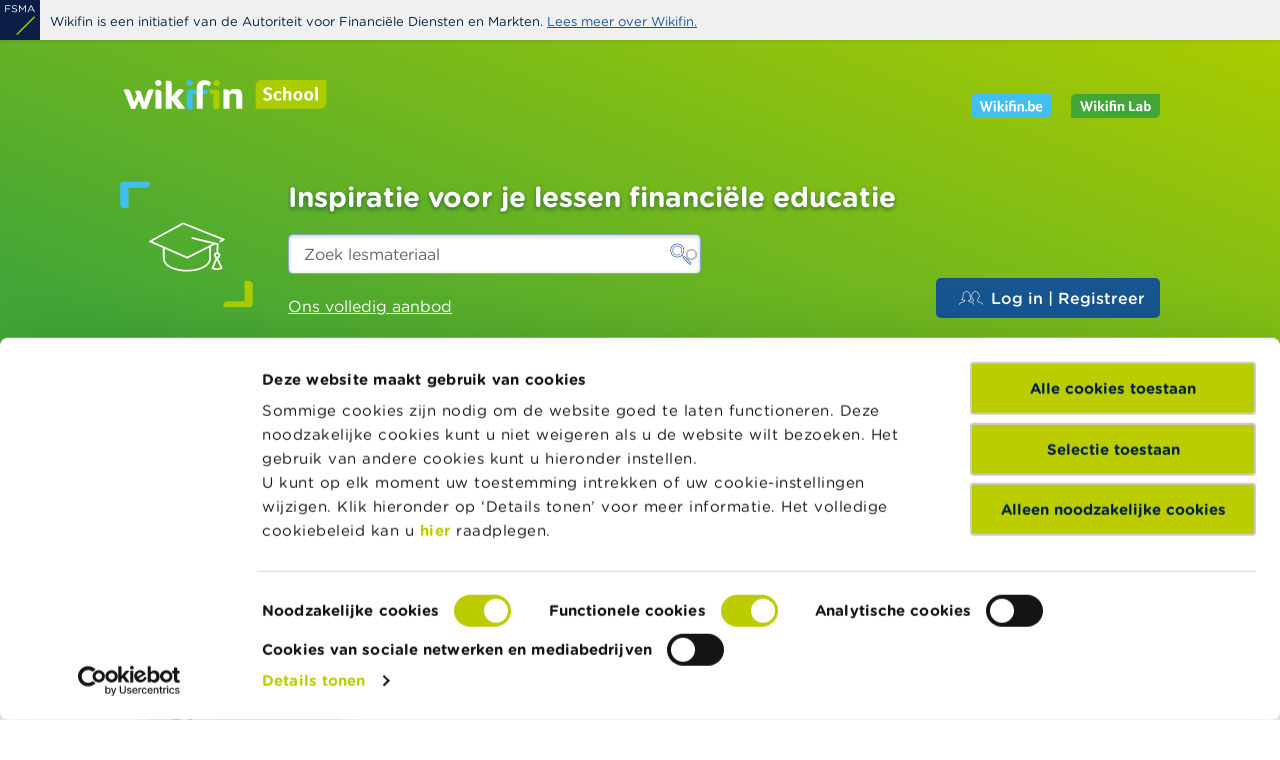

--- FILE ---
content_type: text/html; charset=UTF-8
request_url: https://www.wikifin.be/nl/wikifin-school/de-krekel-en-de-mier
body_size: 72858
content:
<!DOCTYPE html>
<html lang="nl" dir="ltr" prefix="og: https://ogp.me/ns#">
  <head>
    <link rel="apple-touch-icon" sizes="180x180" href="/themes/custom/wikifin/public/images/favicons/apple-touch-icon.png">
<link rel="icon" type="image/png" sizes="32x32" href="/themes/custom/wikifin/public/images/favicons/favicon-32x32.png">
<link rel="icon" type="image/png" sizes="16x16" href="/themes/custom/wikifin/public/images/favicons/favicon-16x16.png">
<link rel="manifest" href="/themes/custom/wikifin/public/images/favicons/site.webmanifest">
<link rel="mask-icon" href="/themes/custom/wikifin/public/images/favicons/safari-pinned-tab.svg" color="#175591">
<meta name="msapplication-TileColor" content="#ffffff">
<meta name="theme-color" content="#175591">
    <meta charset="utf-8" />
<script src="//rum-static.pingdom.net/pa-605b2ac25391000011000098.js" async></script>
<link rel="canonical" href="/nl/wikifin-school/de-krekel-en-de-mier" />
<link rel="image_src" href="http://www.wikifin.be/sites/default/files/styles/is_og_sharing/public/images/consumeren-consommer.png.jpg?itok=p8MjmhA1" />
<meta property="og:site_name" content="Wikifin" />
<meta property="og:title" content="De krekel en de mier" />
<meta property="og:description" content="De leerlingen starten met een korte test waarin ze nagaan of ze krekel of mier zijn. Daarna worden de resultaten van deze test besproken en geanalyseerd. In een tweede deel gaan de leerlingen dieper in op hun aankoopgedrag en verschillende invloeden bij aankopen." />
<meta property="og:image" content="http://www.wikifin.be/sites/default/files/styles/is_og_sharing/public/images/consumeren-consommer.png.jpg?itok=p8MjmhA1" />
<meta property="og:image:type" content="image/jpeg" />
<meta property="og:image:width" content="1200" />
<meta property="og:image:height" content="630" />
<link rel="alternate" hreflang="x-default" href="/nl/wikifin-school/de-krekel-en-de-mier" />
<link rel="alternate" hreflang="nl" href="/nl/wikifin-school/de-krekel-en-de-mier" />
<meta name="MobileOptimized" content="width" />
<meta name="HandheldFriendly" content="true" />
<meta name="viewport" content="width=device-width, initial-scale=1, shrink-to-fit=no" />
<script data-cookieconsent="ignore">window.dataLayer = window.dataLayer || [];
      function gtag() {
        dataLayer.push(arguments)
      }
      gtag("consent", "default", {
        ad_storage: "denied",
        analytics_storage: "denied",
        functionality_storage: "denied",
        personalization_storage: "denied",
        security_storage: "granted",
        wait_for_update: 500
      });
      gtag("set", "ads_data_redaction", true);
      gtag("set", "url_passthrough", true);</script>
<meta http-equiv="x-ua-compatible" content="ie=edge" />
<link rel="icon" href="/themes/custom/wikifin/theme-src/images/favicons/favicon-32x32.png" type="image/png" />

    
  <script id="Cookiebot" src="https://consent.cookiebot.com/uc.js" data-cbid="08e3a4a9-7786-4476-acad-4ce8d7709bf8" data-blockingmode="auto" data-culture="nl" type="text/javascript"></script>
    <title>De krekel en de mier | Wikifin</title>
    <link rel="stylesheet" media="all" href="/sites/default/files/css/css_OHlUI_kKixqCR0UeSeLXZhxMw5LB1rCAOINjRNgsnr8.css?delta=0&amp;language=nl&amp;theme=wikifin&amp;include=eJx1jlsOAjEIAC_Ux5EIrbiSPmgojXp7u1njn3_MJAykAUeVhDVW7oXNpQFTMm9BL1MMF7gsUpiSWPxN2yltbEM6dZshidjcOwMSqrJ436gvyFJX69Pt3nkj3nQNrOGLbhJqfgAOBlwmZ6-SUfzj3ZML37nH620_7b0zxwfYHk8L" />
<link rel="stylesheet" media="all" href="/sites/default/files/css/css_rrB5jeX3T_rwVKq5O4PnRJ-YQt72un8AwstC_9OakzM.css?delta=1&amp;language=nl&amp;theme=wikifin&amp;include=eJx1jlsOAjEIAC_Ux5EIrbiSPmgojXp7u1njn3_MJAykAUeVhDVW7oXNpQFTMm9BL1MMF7gsUpiSWPxN2yltbEM6dZshidjcOwMSqrJ436gvyFJX69Pt3nkj3nQNrOGLbhJqfgAOBlwmZ6-SUfzj3ZML37nH620_7b0zxwfYHk8L" />

    <script type="application/json" data-drupal-selector="drupal-settings-json">{"path":{"baseUrl":"\/","pathPrefix":"nl\/","currentPath":"node\/532","currentPathIsAdmin":false,"isFront":false,"currentLanguage":"nl","themePath":"themes\/custom\/wikifin"},"pluralDelimiter":"\u0003","suppressDeprecationErrors":true,"gtag":{"tagId":"","consentMode":false,"otherIds":[],"events":[],"additionalConfigInfo":[]},"ajaxPageState":{"libraries":"[base64]","theme":"wikifin","theme_token":null},"ajaxTrustedUrl":{"form_action_p_pvdeGsVG5zNF_XLGPTvYSKCf43t8qZYSwcfZl2uzM":true},"gtm":{"tagId":null,"settings":{"data_layer":"dataLayer","include_classes":false,"allowlist_classes":"google\nnonGooglePixels\nnonGoogleScripts\nnonGoogleIframes","blocklist_classes":"customScripts\ncustomPixels","include_environment":false,"environment_id":"","environment_token":""},"tagIds":["GTM-TMJ28N8"]},"dataLayer":{"defaultLang":"en","languages":{"nl":{"id":"nl","name":"Dutch","direction":"ltr","weight":-10},"fr":{"id":"fr","name":"Frans","direction":"ltr","weight":-9},"de":{"id":"de","name":"German","direction":"ltr","weight":-8},"en":{"id":"en","name":"Engels","direction":"ltr","weight":-7}}},"data":{"extlink":{"extTarget":true,"extTargetAppendNewWindowDisplay":true,"extTargetAppendNewWindowLabel":"(opens in a new window)","extTargetNoOverride":false,"extNofollow":false,"extTitleNoOverride":false,"extNoreferrer":false,"extFollowNoOverride":false,"extClass":"0","extLabel":"(externe link)","extImgClass":false,"extSubdomains":false,"extExclude":"","extInclude":"","extCssExclude":"","extCssInclude":"","extCssExplicit":"","extAlert":false,"extAlertText":"Deze link leidt naar een externe website. We zijn niet verantwoordelijk voor hun inhoud.","extHideIcons":false,"mailtoClass":"mailto","telClass":"0","mailtoLabel":"(link sends email)","telLabel":"(link is a phone number)","extUseFontAwesome":true,"extIconPlacement":"before","extPreventOrphan":false,"extFaLinkClasses":"fa fa-external-link","extFaMailtoClasses":"fa fa-envelope-o","extAdditionalLinkClasses":"","extAdditionalMailtoClasses":"","extAdditionalTelClasses":"","extFaTelClasses":"fa fa-phone","allowedDomains":[],"extExcludeNoreferrer":""}},"vueToolsApi":"https:\/\/webapi.fsma.be","cookiebot":{"message_placeholder_cookieconsent_optout_marketing_show":true,"message_placeholder_cookieconsent_optout_marketing":"\u003Cdiv class=\u0022cookiebot cookieconsent-optout-marketing\u0022\u003E\n\t\u003Cdiv class=\u0022cookieconsent-optout-marketing__inner\u0022\u003E\n\t\t\u003Cp\u003EGelieve \u003Ca href=\u0022!cookiebot_renew\u0022\u003Emarketingcookies te accepteren\u003C\/a\u003E om deze inhoud te bekijken.\u003C\/p\u003E\n\t\u003C\/div\u003E\n\u003C\/div\u003E\n"},"search_api_autocomplete":{"vw_search_school":{"auto_submit":true}},"wikifin_gtm":{"subsite":"Wikifin School"},"user":{"uid":0,"permissionsHash":"e78b5f427ae942c1323df1d03d1b1153f6582671e6ec4452da6aa4bc3621a2d9"}}</script>
<script src="/core/misc/drupalSettingsLoader.js?v=11.2.4" data-cookieconsent="ignore"></script>
<script src="/modules/contrib/google_tag/js/gtag.js?t9mlbn"></script>
<script src="/modules/contrib/google_tag/js/gtm.js?t9mlbn"></script>

  </head>

  <body class="subsite--school layout-no-sidebars page-node-532 path-node node--type-ct-teaching-material">
    <svg class="svg-symbols" aria-hidden="true" focusable="false">
      <defs>
        <symbol id="icon--abc" viewBox="0 0 70 57">
   <path id="rect" style="fill-opacity:0;stroke:#41719c;stroke-width:2.31643" d="m 10.306551,1.158215 h 49.981162 c 5.068178,0 9.148337,4.3218987 9.148337,9.690355 v 35.452516 c 0,5.368456 -4.080159,9.690355 -9.148337,9.690355 H 10.306551 c -5.0681778,0 -9.148336,-4.321899 -9.148336,-9.690355 V 10.84857 c 0,-5.3684563 4.0801582,-9.690355 9.148336,-9.690355 z" />
   <path id="text" style="stroke-width:0.257381" d="m 27.338243,37.748697 h -2.404735 l -1.663939,-5.009912 h -7.339571 l -1.663939,5.009912 H 11.975293 L 18.152385,19.77337 h 3.008767 z m -4.763883,-7.062168 -2.974576,-8.824691 -2.985975,8.824691 z m 18.909038,1.533152 c 0,0.893336 -0.159556,1.682048 -0.478669,2.366127 -0.319113,0.684089 -0.748397,1.247455 -1.287841,1.690098 -0.638226,0.531168 -1.341036,0.909425 -2.108421,1.134772 -0.759783,0.225346 -1.728521,0.338019 -2.906192,0.338019 H 28.68474 V 19.77337 h 5.02601 c 1.238457,0 2.165406,0.04826 2.780834,0.144861 0.615425,0.09661 1.204265,0.297771 1.766508,0.603603 0.623027,0.346069 1.075099,0.792737 1.356225,1.340004 0.281125,0.539217 0.421684,1.187083 0.421684,1.943607 0,0.853089 -0.205143,1.58144 -0.615437,2.185043 -0.410286,0.595554 -0.95733,1.07442 -1.641141,1.436578 v 0.09661 c 1.147282,0.249495 2.051435,0.784688 2.712449,1.605588 0.661014,0.812851 0.991526,1.843009 0.991526,3.090453 z M 37.68825,24.119316 c 0,-0.434593 -0.06843,-0.800777 -0.205143,-1.098558 -0.136759,-0.297782 -0.3571,-0.539217 -0.661021,-0.724327 -0.357099,-0.217296 -0.790173,-0.350094 -1.299238,-0.39838 -0.50906,-0.05637 -1.139685,-0.0845 -1.891877,-0.0845 h -2.689656 v 5.190995 h 2.917594 c 0.706605,0 1.268849,-0.03624 1.686734,-0.108647 0.417886,-0.0805 0.805374,-0.241446 1.162473,-0.482891 0.357097,-0.241436 0.607836,-0.551292 0.752193,-0.92955 0.151958,-0.386306 0.227941,-0.841013 0.227941,-1.364142 z m 1.447397,8.196939 c 0,-0.724326 -0.102571,-1.299756 -0.307714,-1.7263 -0.205143,-0.426554 -0.577441,-0.788712 -1.116895,-1.086495 -0.364699,-0.201197 -0.809169,-0.32997 -1.333425,-0.386306 -0.516656,-0.06438 -1.147283,-0.09661 -1.891877,-0.09661 h -3.544421 v 6.687936 h 2.985974 c 0.987728,0 1.796903,-0.05237 2.427528,-0.156936 0.630625,-0.112674 1.147279,-0.313871 1.549965,-0.603604 0.425484,-0.313881 0.736998,-0.672014 0.934551,-1.074419 0.197543,-0.402406 0.296314,-0.9215 0.296314,-1.557302 z m 17.88519,4.128661 c -0.417885,0.193148 -0.797782,0.374232 -1.139693,0.543242 -0.334303,0.16901 -0.774985,0.34606 -1.322028,0.531168 -0.463471,0.15291 -0.968738,0.281683 -1.515782,0.386306 -0.539454,0.112674 -1.135893,0.16901 -1.789309,0.16901 -1.230855,0 -2.35154,-0.181083 -3.362065,-0.543242 -1.002924,-0.370207 -1.876681,-0.945648 -2.621277,-1.72631 -0.729398,-0.764564 -1.29924,-1.734351 -1.709525,-2.909369 -0.410286,-1.183069 -0.615429,-2.555261 -0.615429,-4.116577 0,-1.48084 0.197544,-2.804755 0.592631,-3.971724 0.395096,-1.16697 0.964938,-2.152855 1.709535,-2.957656 0.721799,-0.780664 1.591754,-1.376217 2.609869,-1.786672 1.025723,-0.410446 2.161606,-0.615668 3.407661,-0.615668 0.911752,0 1.819695,0.116698 2.723849,0.350083 0.911752,0.233396 1.922266,0.643851 3.031563,1.231356 v 2.836944 h -0.170955 c -0.934542,-0.82895 -1.861483,-1.432564 -2.780835,-1.810821 -0.919342,-0.378257 -1.903269,-0.567381 -2.95178,-0.567381 -0.858557,0 -1.633551,0.148886 -2.324963,0.446669 -0.683812,0.289732 -1.295439,0.744439 -1.834885,1.364142 -0.524255,0.603603 -0.93454,1.368168 -1.230865,2.293691 -0.288716,0.917475 -0.433074,1.97982 -0.433074,3.187037 0,1.263545 0.159557,2.350028 0.478661,3.259454 0.326711,0.909434 0.744596,1.64986 1.253653,2.221265 0.531855,0.595554 1.151083,1.038197 1.857693,1.327929 0.714199,0.281684 1.466385,0.42253 2.256568,0.42253 1.086499,0 2.104622,-0.197182 3.054361,-0.59154 0.94973,-0.394356 1.838685,-0.985884 2.666864,-1.774596 h 0.159557 z" />
</symbol>
        <symbol id="icon--attachment" viewBox="0 0 80 80">
    <path d="M58.42,11.53c-3.37-1.39-7.09-1.39-10.46,0c-1.63,0.68-3.08,1.63-4.33,2.83L18.37,39.59c-1.56,1.58-2.8,3.44-3.67,5.52
        c-0.88,2.14-1.32,4.41-1.32,6.73v0.11c-0.02,2.36,0.43,4.64,1.35,6.78c1.67,4.2,5.02,7.62,9.19,9.38c2.13,0.92,4.44,1.39,6.75,1.38
        c2.4,0.02,4.68-0.44,6.85-1.38c2.09-0.88,3.96-2.13,5.59-3.74l11.17-11.15c0.22-0.17,0.35-0.32,0.43-0.51
        c0.09-0.2,0.13-0.44,0.13-0.68c0-0.43-0.18-0.84-0.48-1.12c-0.51-0.51-1.23-0.65-1.84-0.39c-0.21,0.09-0.39,0.21-0.53,0.36l-0.01,0
        l-11.06,11c-1.27,1.3-2.77,2.33-4.46,3.06c-1.76,0.75-3.61,1.14-5.53,1.11c-1.95,0.02-3.85-0.37-5.57-1.11
        c-1.7-0.73-3.22-1.76-4.53-3.07c-1.28-1.23-2.33-2.76-3.01-4.41c-0.74-1.71-1.12-3.53-1.11-5.4v-0.23c0.02-1.91,0.39-3.76,1.11-5.51
        c0.69-1.72,1.71-3.25,3.01-4.54l25.12-25.22c0.94-0.93,2.03-1.66,3.24-2.18c1.21-0.54,2.5-0.81,3.84-0.81c0.02,0,0.05,0,0.08,0h0.17
        c1.37-0.02,2.75,0.26,3.99,0.81c2.44,1.03,4.36,2.95,5.4,5.41c0.52,1.25,0.77,2.57,0.75,3.92v0.15c0.05,1.33-0.19,2.71-0.71,3.96
        c-0.53,1.21-1.26,2.29-2.18,3.23L35.14,56.38c-0.56,0.55-1.21,0.99-1.92,1.3c-0.77,0.32-1.61,0.47-2.4,0.46
        c-1.68-0.03-3.28-0.67-4.43-1.88c-1.2-1.13-1.9-2.77-1.9-4.46c-0.01-0.82,0.15-1.64,0.46-2.38c0.32-0.74,0.76-1.4,1.3-1.96
        l11.24-11.22c0.15-0.15,0.28-0.33,0.38-0.52c0.08-0.17,0.13-0.35,0.13-0.55c0-0.44-0.18-0.87-0.5-1.18
        c-0.47-0.47-1.16-0.65-1.75-0.38c-0.17,0.1-0.35,0.23-0.5,0.38L24.08,45.24c-0.89,0.87-1.58,1.87-2.04,2.97
        c-0.5,1.17-0.75,2.41-0.73,3.7c0,5.29,4.26,9.55,9.5,9.55c1.26,0,2.53-0.24,3.71-0.73c1.13-0.5,2.15-1.21,3.03-2.08L62.66,33.4
        c1.2-1.21,2.16-2.63,2.86-4.23c0.73-1.63,1.1-3.42,1.08-5.17v-0.24c-0.02-3.53-1.41-6.87-3.9-9.39C61.48,13.16,60,12.18,58.42,11.53
        z"/>
</symbol>
        <symbol id="icon--adjustments" viewBox="0 0 70 69">
    <path d="M65.756.184H4.244C2.503.184 0 2.686 0 4.428v59.394c0 1.742 2.502 4.244 4.244 4.244h61.512c1.742 0 4.244-2.502 4.244-4.244V4.427c0-1.74-2.502-4.243-4.244-4.243zm2.126 63.638c-.008.604-1.522 2.11-2.117 2.118H4.244c-.604-.009-2.109-1.522-2.118-2.117V4.427c.009-.604 1.523-2.11 2.118-2.118h61.512c.604.009 2.109 1.522 2.118 2.118v59.394h.008zM35 11.856c-2.336 0-4.244 1.899-4.244 4.244 0 2.345 1.899 4.244 4.244 4.244 2.336 0 4.244-1.899 4.244-4.244 0-2.345-1.908-4.244-4.244-4.244zm0 6.362c-1.172 0-2.117-.954-2.117-2.118 0-1.173.953-2.118 2.117-2.118 1.172 0 2.117.954 2.117 2.118s-.944 2.117-2.117 2.117zm16.966 27.57c-2.336 0-4.244 1.9-4.244 4.245 0 2.336 1.9 4.243 4.244 4.243 2.337 0 4.244-1.899 4.244-4.244 0-2.336-1.899-4.243-4.244-4.243zm0 6.37c-1.172 0-2.117-.953-2.117-2.117 0-1.172.954-2.117 2.117-2.117 1.164 0 2.118.953 2.118 2.117.008 1.164-.945 2.118-2.118 2.118zM18.034 35.185c-2.336 0-4.244 1.899-4.244 4.244 0 2.336 1.899 4.243 4.244 4.243 2.345 0 4.244-1.898 4.244-4.243-.01-2.337-1.908-4.244-4.244-4.244zm0 6.361c-1.173 0-2.118-.954-2.118-2.117 0-1.173.954-2.118 2.118-2.118 1.172 0 2.117.954 2.117 2.117 0 1.173-.953 2.118-2.117 2.118zm0-9.538c.586 0 1.059-.472 1.059-1.058V11.856c0-.586-.473-1.059-1.06-1.059-.585 0-1.058.473-1.058 1.06v19.092c-.009.577.473 1.058 1.059 1.058zm0 14.85c-.586 0-1.059.472-1.059 1.058v6.361c0 .586.473 1.059 1.059 1.059s1.059-.473 1.059-1.059v-6.361c0-.586-.473-1.059-1.06-1.059zM35 23.52c-.586 0-1.059.473-1.059 1.059v29.697c0 .586.473 1.059 1.059 1.059s1.059-.473 1.059-1.059V24.58c0-.587-.473-1.059-1.059-1.059zm16.966 19.092c.587 0 1.059-.472 1.059-1.058V11.856c0-.586-.472-1.059-1.059-1.059-.586 0-1.059.473-1.059 1.06v29.697c0 .577.473 1.058 1.06 1.058z"/>
</symbol>
        <symbol id="icon--bracket-bottom-right" viewBox="0 0 30 30">
  <path d="M24.53,1.78c0.79,0,1.5,0.07,2.13,0.2c0.64,0.14,1.2,0.38,1.65,0.74c0.46,0.36,0.83,0.85,1.09,1.45
	c0.26,0.6,0.39,1.38,0.39,2.31v18.68c0,1.69-1.37,3.06-3.06,3.06H0.2v-0.1c0-3.69,1.65-5.81,4.52-5.81h16.89V2.04l0.06-0.03
	c0.17-0.08,0.52-0.14,1.09-0.17C23.32,1.8,23.91,1.78,24.53,1.78"></path>
</symbol>
        <symbol id="icon--bracket-top-left" viewBox="0 0 30 30">
  <path d="M5.47,28.22c-0.79,0-1.5-0.07-2.14-0.19c-0.64-0.14-1.2-0.38-1.65-0.74c-0.46-0.36-0.83-0.85-1.09-1.45
	c-0.26-0.6-0.39-1.38-0.39-2.31V4.84c0-1.69,1.37-3.06,3.06-3.06H29.8v0.1c0,3.69-1.65,5.81-4.52,5.81H8.39v20.27l-0.06,0.03
	c-0.17,0.08-0.53,0.14-1.09,0.18C6.68,28.2,6.09,28.22,5.47,28.22"></path>
</symbol>
        <symbol id="icon--briefcase" viewBox="0 0 80 80">
    <path d="M46.64,11.1c3.02,0,5.53,2.21,6.03,5.09h-2.4c-0.46-1.58-1.9-2.75-3.63-2.75H33.36c-1.73,0-3.18,1.17-3.63,2.75
        h-2.4c0.5-2.88,3-5.09,6.03-5.09H46.64 M23.79,16.19c0.89-4.85,5.13-8.54,10.24-8.54h11.92c5.11,0,9.36,3.69,10.25,8.54h2.36
        c-0.92-6.15-6.22-10.88-12.61-10.88H34.03c-6.39,0-11.69,4.73-12.6,10.88H23.79z M40,54.07c4.26,0,7.73-3.47,7.73-7.73
        c0-4.26-3.47-7.73-7.73-7.73c-4.26,0-7.73,3.47-7.73,7.73C32.27,50.6,35.74,54.07,40,54.07 M40,40.94c2.98,0,5.4,2.42,5.4,5.4
        c0,2.98-2.42,5.4-5.4,5.4c-2.98,0-5.4-2.42-5.4-5.4C34.6,43.36,37.02,40.94,40,40.94 M72.39,18.53c4.19,0,7.61,3.3,7.61,7.36v14.27
        c0,1.7-0.59,3.27-1.56,4.51v22.66c0,4.05-3.3,7.35-7.35,7.35H8.91c-4.05,0-7.35-3.3-7.35-7.35V44.67C0.59,43.42,0,41.85,0,40.15
        V25.88c0-4.06,3.41-7.36,7.61-7.36H72.39 M77.66,25.88c0-2.77-2.36-5.02-5.27-5.02H7.61c-2.91,0-5.27,2.25-5.27,5.02v14.26
        c0,2.77,2.25,5.02,5.01,5.02H30c-0.05,0.38-0.07,0.77-0.07,1.17c0,0.4,0.03,0.78,0.07,1.17H7.35c-1.25,0-2.42-0.32-3.45-0.86v20.69
        c0,2.77,2.25,5.01,5.01,5.01h62.18c2.76,0,5.01-2.25,5.01-5.01V46.64c-1.03,0.55-2.21,0.86-3.45,0.86H50
        c0.05-0.38,0.07-0.77,0.07-1.17c0-0.4-0.03-0.78-0.07-1.17h22.65c2.76,0,5.01-2.25,5.01-5.01V25.88z"/>
</symbol>
        <symbol id="icon--calculator" viewBox="0 0 80 80">
    <path d="M24.35,11.51h9.14v1.47h-3.83v7.67h-1.47v-7.67h-3.84V11.51z M43.76,12c0.33,0.33,0.49,0.73,0.49,1.2v7.45h-1.47v-3.16h-6.2
        v3.16h-1.47V13.2c0-0.47,0.17-0.87,0.49-1.2c0.33-0.33,0.73-0.49,1.2-0.49h5.76C43.03,11.51,43.43,11.67,43.76,12z M36.58,16.02h6.2
        V13.2c0-0.06-0.02-0.11-0.07-0.15c-0.04-0.04-0.09-0.06-0.15-0.06H36.8c-0.06,0-0.11,0.02-0.15,0.06s-0.06,0.09-0.06,0.15V16.02z
        M51.66,16.08l3.49-4.15l0.06-0.08v-0.34h-1.61l-2.88,3.43l-2.9-3.43h-1.36l-0.25,0.01v0.34l3.55,4.22l-3.55,4.22v0.35h1.61
        l2.9-3.43l2.88,3.43h1.38l0.25-0.01v-0.34L51.66,16.08z M65.29,6.33v67.32c0,1.9-1.48,3.45-3.34,3.58v0.02H18.3
        c-1.98,0-3.59-1.61-3.59-3.59V6.33c0-1.98,1.61-3.59,3.59-3.59h43.4C63.68,2.75,65.29,4.36,65.29,6.33z M61.7,4.12H18.3
        c-1.22,0-2.22,1-2.22,2.22v67.33c0,1.22,1,2.22,2.22,2.22h43.4c1.22,0,2.22-1,2.22-2.22V6.33C63.92,5.11,62.92,4.12,61.7,4.12z
        M60.65,9.6v12.53c0,1.57-1.27,2.84-2.84,2.84h-35.7c-0.76,0-1.48-0.3-2.02-0.84c-0.53-0.54-0.83-1.25-0.82-2.01V9.6
        c0-1.57,1.27-2.84,2.84-2.84h35.7C59.38,6.75,60.65,8.03,60.65,9.6z M57.81,8.17h-35.7c-0.82,0-1.48,0.66-1.48,1.48v12.48
        c0,0.82,0.66,1.48,1.48,1.48h35.7c0.82,0,1.48-0.66,1.48-1.48V9.65C59.29,8.83,58.63,8.17,57.81,8.17z M31.04,29.19v7.98
        c0,0.38-0.31,0.68-0.68,0.68h-10c-0.38,0-0.68-0.31-0.68-0.68v-7.98c0-0.38,0.3-0.68,0.68-0.68h10
        C30.74,28.5,31.04,28.8,31.04,29.19z M29.65,29.88h-8.61v6.61h8.64L29.65,29.88z M31.04,40.83v7.98c0,0.38-0.31,0.68-0.68,0.68h-10
        c-0.38,0-0.68-0.31-0.68-0.68v-7.98c0-0.38,0.3-0.68,0.68-0.68h10C30.73,40.14,31.04,40.45,31.04,40.83z M29.65,41.51h-8.61v6.61
        h8.64L29.65,41.51z M31.04,52.46v7.98c0,0.38-0.31,0.68-0.68,0.68h-10c-0.38,0-0.68-0.3-0.68-0.68v-7.98c0-0.38,0.3-0.68,0.68-0.68
        h10C30.73,51.79,31.04,52.09,31.04,52.46z M29.65,53.16h-8.61v6.61h8.64L29.65,53.16z M31.04,64.11v7.98c0,0.38-0.3,0.68-0.68,0.68
        h-10c-0.38,0-0.68-0.3-0.68-0.68v-7.98c0-0.38,0.3-0.68,0.68-0.68h10C30.73,63.42,31.04,63.73,31.04,64.11z M29.65,64.79h-8.61v6.61
        h8.64L29.65,64.79z M45.62,29.19v7.98c0,0.38-0.3,0.68-0.68,0.68h-9.98c-0.38,0-0.68-0.31-0.68-0.68v-7.98
        c0-0.38,0.31-0.68,0.68-0.68h9.98C45.32,28.5,45.62,28.81,45.62,29.19z M35.65,29.88v6.61h8.61v-6.61H35.65z M45.62,40.83v7.98
        c0,0.38-0.3,0.68-0.68,0.68h-9.98c-0.38,0-0.68-0.31-0.68-0.68v-7.98c0-0.38,0.31-0.68,0.68-0.68h9.98
        C45.32,40.14,45.62,40.45,45.62,40.83z M35.65,41.51v6.61h8.61v-6.61H35.65z M45.62,52.46v7.98c0,0.38-0.3,0.68-0.68,0.68h-9.98
        c-0.38,0-0.68-0.3-0.68-0.68v-7.98c0-0.38,0.31-0.68,0.68-0.68h9.98C45.32,51.79,45.62,52.09,45.62,52.46z M35.65,53.16v6.61h8.61
        v-6.61H35.65z M45.62,64.11v7.98c0,0.38-0.3,0.68-0.68,0.68h-9.98c-0.38,0-0.68-0.3-0.68-0.68v-7.98c0-0.38,0.31-0.68,0.68-0.68
        h9.98C45.32,63.42,45.62,63.73,45.62,64.11z M35.65,64.79v6.61h8.61v-6.61H35.65z M60.24,29.19v7.98c0,0.38-0.31,0.68-0.68,0.68
        h-9.99c-0.38,0-0.68-0.31-0.68-0.68v-7.98c0-0.38,0.31-0.68,0.68-0.68h9.99C59.93,28.5,60.24,28.81,60.24,29.19z M58.88,36.48
        l-0.01-6.61h-8.62v6.61H58.88z M60.24,40.83v7.98c0,0.38-0.31,0.68-0.68,0.68h-9.99c-0.38,0-0.68-0.31-0.68-0.68v-7.98
        c0-0.38,0.31-0.68,0.68-0.68h9.99C59.93,40.14,60.24,40.45,60.24,40.83z M58.88,48.12l-0.01-6.61h-8.62v6.61H58.88z M60.24,52.46
        v19.62c0,0.38-0.3,0.68-0.68,0.68h-9.99c-0.38,0-0.68-0.3-0.68-0.68V52.46c0-0.38,0.3-0.68,0.68-0.68h9.99
        C59.93,51.79,60.24,52.09,60.24,52.46z M58.88,71.41l-0.01-18.25h-8.62v18.25H58.88z"/>
</symbol>
        <symbol id="icon--calendar" viewBox="0 0 80 80">
    <path d="M74.52,70.3V31.19c0-0.57-0.46-1.03-1.03-1.03s-1.03,0.46-1.03,1.03V70.3c0,0.57-0.46,1.03-1.03,1.03H7.6
        c-0.57,0-1.03-0.46-1.03-1.03V31.19c0-0.57-0.46-1.03-1.03-1.03s-1.03,0.46-1.03,1.03V70.3c0,1.7,1.39,3.09,3.09,3.09h63.82
        C73.13,73.39,74.52,72.01,74.52,70.3z M13.78,54.86c-0.57,0-1.03,0.46-1.03,1.03s0.46,1.03,1.03,1.03h3.09v7.21
        c0,0.57,0.46,1.03,1.03,1.03s1.03-0.46,1.03-1.03v-7.21h12.35v7.21c0,0.57,0.46,1.03,1.03,1.03c0.57,0,1.03-0.46,1.03-1.03v-7.21
        h12.35v7.21c0,0.57,0.46,1.03,1.03,1.03s1.03-0.46,1.03-1.03v-7.21H60.1v7.21c0,0.57,0.46,1.03,1.03,1.03s1.03-0.46,1.03-1.03v-7.21
        h3.09c0.57,0,1.03-0.46,1.03-1.03s-0.46-1.03-1.03-1.03h-3.09V44.57h3.09c0.57,0,1.03-0.46,1.03-1.03s-0.46-1.03-1.03-1.03h-3.09
        v-9.26c0-0.57-0.46-1.03-1.03-1.03s-1.03,0.46-1.03,1.03v9.26H47.75v-9.26c0-0.57-0.46-1.03-1.03-1.03s-1.03,0.46-1.03,1.03v9.26
        H33.34v-9.26c0-0.57-0.46-1.03-1.03-1.03c-0.57,0-1.03,0.46-1.03,1.03v9.26H18.93v-9.26c0-0.57-0.46-1.03-1.03-1.03
        s-1.03,0.46-1.03,1.03v9.26h-3.09c-0.57,0-1.03,0.46-1.03,1.03s0.46,1.03,1.03,1.03h3.09v10.29H13.78z M60.1,44.57v10.29H47.75
        V44.57H60.1z M45.69,44.57v10.29H33.34V44.57H45.69z M18.93,44.57h12.35v10.29H18.93V44.57z M63.19,13.69h8.75
        c0.18,0,0.51,0,0.51,1.03v9.26H6.57v-9.26c0-0.57,0.46-1.03,1.03-1.03h8.24c0.57,0,1.03-0.46,1.03-1.03s-0.46-1.03-1.03-1.03H7.6
        c-1.7,0-3.09,1.39-3.09,3.09v10.29c0,0.57,0.46,1.03,1.03,1.03h67.94c0.57,0,1.03-0.46,1.03-1.03V14.72c0-2.28-1.33-3.09-2.57-3.09
        h-8.75c-0.57,0-1.03,0.46-1.03,1.03S62.62,13.69,63.19,13.69z M50.84,13.69c0.57,0,1.03-0.46,1.03-1.03s-0.46-1.03-1.03-1.03H28.19
        c-0.57,0-1.03,0.46-1.03,1.03s0.46,1.03,1.03,1.03H50.84z M23.05,16.78V8.54c0-0.57-0.46-1.03-1.03-1.03s-1.03,0.46-1.03,1.03v8.24
        c0,0.57,0.46,1.03,1.03,1.03S23.05,17.34,23.05,16.78z M57.02,17.8c0.57,0,1.03-0.46,1.03-1.03V8.54c0-0.57-0.46-1.03-1.03-1.03
        s-1.03,0.46-1.03,1.03v8.24C55.99,17.34,56.45,17.8,57.02,17.8z"/>
</symbol>
        <symbol id="icon--checkmark" viewBox="0 0 80 80">
    <path d="M30,62.83L8.12,40.93l3.76-3.76L30,55.28l38.12-38.11l3.76,3.76L30,62.83z"/>
</symbol>
        <symbol id="icon--chevron-double-right" viewBox="0 0 80 80">
    <path d="M45.3,42.1L19.8,67.6c-0.8,0.8-2.1,0.8-2.9,0L12,62.7c-0.8-0.8-0.8-2.1,0-2.9l17.7-17.7c0.8-0.8,0.8-2.1,0-2.9
	L12,21.6c-0.8-0.8-0.8-2.1,0-2.9l4.9-4.9c0.8-0.8,2.1-0.8,2.9,0l25.5,25.4C46.1,40,46.1,41.3,45.3,42.1z M19.8,64.5l22.3-22.3
	c0.8-0.8,0.8-2.1,0-2.9L19.8,16.9c-0.8-0.8-2.1-0.8-2.9,0l-1.8,1.8c-0.8,0.8-0.8,2.1,0,2.9l17.7,17.6c0.8,0.8,0.8,2.1,0,2.9
	L15.2,59.8c-0.8,0.8-0.8,2.1,0,2.9l1.8,1.8C17.7,65.3,19,65.3,19.8,64.5z M71.6,42.3L43.1,70.8c-0.9,0.9-2.4,0.9-3.3,0l-5.5-5.5
	c-0.9-0.9-0.9-2.4,0-3.3L54,42.3c0.9-0.9,0.9-2.4,0-3.3L34.3,19.3c-0.9-0.9-0.9-2.4,0-3.3l5.5-5.5c0.9-0.9,2.4-0.9,3.3,0L71.6,39
	C72.5,40,72.5,41.4,71.6,42.3z M43.1,67.3l25-25c0.9-0.9,0.9-2.4,0-3.3l-25-25c-0.9-0.9-2.4-0.9-3.3,0l-2,2c-0.9,0.9-0.9,2.4,0,3.3
	L57.5,39c0.9,0.9,0.9,2.4,0,3.3L37.8,62.1c-0.9,0.9-0.9,2.4,0,3.3l2,2C40.7,68.2,42.2,68.2,43.1,67.3z"></path>
</symbol>        <symbol id="icon--chevron-down" viewBox="0 0 80 80">
  <path d="M40,60.27L8.23,28.5L17,19.73l23,23l23-23l8.77,8.77L40,60.27z M11.77,28.5L40,56.73L68.23,28.5L63,23.27
	l-23,23l-23-23L11.77,28.5z"></path>
</symbol>
        <symbol id="icon--chevron-up" viewBox="0 0 80 80">
  <path d="M40,19.7l31.8,31.8L63,60.3l-23-23l-23,23l-8.8-8.8L40,19.7z M68.2,51.5L40,23.3L11.8,51.5l5.2,5.2l23-23l23,23
    L68.2,51.5z"/>
</symbol>
        <symbol id="icon--clipboard-with-checkmark" viewBox="0 0 38 58">
    <path d="M13.979 7.827V5.893c0-2.115 1.725-3.848 3.862-3.848h1.906c2.136 0 3.862 1.725 3.862 3.848V7.82h3.862c1.06 0 1.913.86 1.913 1.92v1.935c0 1.068-.86 1.92-1.913 1.92H10.124c-1.061 0-1.913-.859-1.913-1.92V9.748c0-1.069.86-1.92 1.913-1.92h3.855zM12.059 5.9h-1.92c-2.13 0-3.848 1.718-3.855 3.848H4.356c-2.122 0-3.847 1.71-3.847 3.854v40.411c0 2.13 1.718 3.855 3.847 3.855h28.882c2.123 0 3.848-1.711 3.848-3.855V13.61c0-2.13-1.718-3.855-3.848-3.855h-1.927C31.304 7.625 29.586 5.9 27.45 5.9h-1.92c0-3.19-2.599-5.775-5.79-5.775h-1.89c-3.199 0-5.79 2.577-5.79 5.775zm19.245 5.775h1.927c1.047 0 1.928.866 1.928 1.927v40.411c0 1.083-.86 1.927-1.928 1.927H4.356c-1.046 0-1.927-.866-1.927-1.927v-40.41c0-1.083.859-1.928 1.927-1.928h1.928c.007 2.13 1.725 3.848 3.854 3.848h17.318c2.123 0 3.848-1.711 3.848-3.848zm-12.51-3.848c.534 0 .96-.433.96-.96 0-.534-.426-.967-.96-.967s-.96.433-.96.96c0 .534.426.967.96.967zm-2.397 35.964L31.37 28.82l-1.365-1.365L16.397 41.07l-7.204-7.205-1.365 1.365 8.57 8.561z"/>
</symbol>
        <symbol id="icon--clock" viewBox="0 0 80 80">
    <path d="M39.52,75.45c19.3,0,35-15.7,35-35s-15.7-35-35-35s-35,15.7-35,35S20.22,75.45,39.52,75.45z M39.52,7.64
        c18.09,0,32.81,14.72,32.81,32.81S57.61,73.26,39.52,73.26S6.7,58.54,6.7,40.45S21.42,7.64,39.52,7.64z M48.4,53.07
        c0.21,0.21,0.49,0.32,0.77,0.32c0.28,0,0.56-0.11,0.77-0.32c0.43-0.43,0.43-1.12,0-1.55L39.52,41.09V25.84
        c0-0.6-0.49-1.09-1.09-1.09c-0.6,0-1.09,0.49-1.09,1.09v15.71c0,0.29,0.12,0.57,0.32,0.77L48.4,53.07z M11.08,40.45
        c0,1.21,0.98,2.19,2.19,2.19s2.19-0.98,2.19-2.19c0-1.21-0.98-2.19-2.19-2.19S11.08,39.24,11.08,40.45z M63.58,40.45
        c0,1.21,0.98,2.19,2.19,2.19c1.21,0,2.19-0.98,2.19-2.19c0-1.21-0.98-2.19-2.19-2.19C64.56,38.26,63.58,39.24,63.58,40.45z
        M37.33,14.2c0,1.21,0.98,2.19,2.19,2.19s2.19-0.98,2.19-2.19s-0.98-2.19-2.19-2.19S37.33,12.99,37.33,14.2z M37.33,66.7
        c0,1.21,0.98,2.19,2.19,2.19s2.19-0.98,2.19-2.19c0-1.21-0.98-2.19-2.19-2.19S37.33,65.49,37.33,66.7z M19.83,22.95
        c0,1.21,0.98,2.19,2.19,2.19c1.21,0,2.19-0.98,2.19-2.19s-0.98-2.19-2.19-2.19C20.81,20.76,19.83,21.74,19.83,22.95z M54.83,57.95
        c0,1.21,0.98,2.19,2.19,2.19s2.19-0.98,2.19-2.19c0-1.21-0.98-2.19-2.19-2.19S54.83,56.74,54.83,57.95z M57.02,22.95
        c0,1.21,0.98,2.19,2.19,2.19s2.19-0.98,2.19-2.19s-0.98-2.19-2.19-2.19S57.02,21.74,57.02,22.95z M19.83,57.95
        c0,1.21,0.98,2.19,2.19,2.19c1.21,0,2.19-0.98,2.19-2.19c0-1.21-0.98-2.19-2.19-2.19C20.81,55.76,19.83,56.74,19.83,57.95z"/>
</symbol>
        <symbol id="icon--close" viewBox="0 0 80 80">
  <path d="M63.9,65.6L14.4,16.1l1.8-1.8l49.5,49.5L63.9,65.6z M65.6,16.1l-1.8-1.8L42.1,36.1l1.8,1.8L65.6,16.1z
	 M37.9,43.9l-1.8-1.8L14.4,63.9l1.8,1.8L37.9,43.9z"/>
</symbol>
        <symbol id="icon--document" viewBox="0 0 80 80">
    <path d="M13.75,80h52.5c2.07,0,3.75-1.68,3.75-3.75v-52.5c0-0.04-0.02-0.08-0.02-0.12c-0.01-0.06-0.02-0.11-0.03-0.16
        c-0.04-0.18-0.11-0.34-0.22-0.48c-0.02-0.02-0.02-0.05-0.03-0.07l-20-22.5c-0.01-0.01-0.02-0.01-0.02-0.02
        c-0.15-0.16-0.34-0.27-0.56-0.34c-0.05-0.02-0.09-0.02-0.14-0.03C48.89,0.03,48.83,0,48.75,0h-35C11.68,0,10,1.68,10,3.75v72.5
        C10,78.32,11.68,80,13.75,80z M50,4.54L65.97,22.5H51.25c-0.55,0-1.25-1.05-1.25-1.88V4.54z M12.5,3.75c0-0.69,0.56-1.25,1.25-1.25
        H47.5v18.12c0,2.02,1.64,4.38,3.75,4.38H67.5v51.25c0,0.69-0.56,1.25-1.25,1.25h-52.5c-0.7,0-1.25-0.55-1.25-1.25V3.75z M23.75,35
        h32.5c0.69,0,1.25-0.56,1.25-1.25s-0.56-1.25-1.25-1.25h-32.5c-0.69,0-1.25,0.56-1.25,1.25S23.06,35,23.75,35z M23.75,45h32.5
        c0.69,0,1.25-0.56,1.25-1.25s-0.56-1.25-1.25-1.25h-32.5c-0.69,0-1.25,0.56-1.25,1.25S23.06,45,23.75,45z M23.75,25h15
        c0.69,0,1.25-0.56,1.25-1.25s-0.56-1.25-1.25-1.25h-15c-0.69,0-1.25,0.56-1.25,1.25S23.06,25,23.75,25z M23.75,55h32.5
        c0.69,0,1.25-0.56,1.25-1.25s-0.56-1.25-1.25-1.25h-32.5c-0.69,0-1.25,0.56-1.25,1.25S23.06,55,23.75,55z M23.75,65h32.5
        c0.69,0,1.25-0.56,1.25-1.25c0-0.69-0.56-1.25-1.25-1.25h-32.5c-0.69,0-1.25,0.56-1.25,1.25C22.5,64.44,23.06,65,23.75,65z"/>
</symbol>
        <symbol id="icon--download" viewBox="0 0 80 80">
    <path d="M38.22,62.62l-8.43-8.43l-1.94,1.94L39.52,67.8l11.67-11.67l-1.94-1.94l-8.43,8.43V33.97h-2.59V62.62z M47.29,5.45h1.3
        L64.15,23.6v46.69c0,2.83-2.32,5.16-5.18,5.16h-38.9c-2.87,0-5.18-2.33-5.18-5.2V10.66c0-2.88,2.32-5.2,5.19-5.2L47.29,5.45
        L47.29,5.45z M46,8.04H20.06c-1.43,0-2.58,1.18-2.58,2.58v59.65c0,1.43,1.18,2.58,2.59,2.58h38.89c1.43,0,2.59-1.15,2.59-2.58V26.19
        H51.18c-2.86,0-5.18-2.3-5.18-5.2L46,8.04L46,8.04z M48.59,9.34v11.64c0,1.44,1.17,2.62,2.58,2.62h9.6L48.59,9.34L48.59,9.34z"/>
</symbol>
        <symbol id="icon--example" viewBox="0 0 37 33">
    <path d="M33.225 32.31h-30C1.64 32.31.35 31.02.35 29.435v-17.5c0-1.585 1.29-2.875 2.875-2.875l5.375.085v3.72h19.27l-.025-3.885 5.38.085c1.585 0 2.87 1.29 2.87 2.87v17.5c.005 1.585-1.285 2.875-2.87 2.875zM3.22 9.81c-1.165 0-2.12.955-2.12 2.125v17.5c0 1.17.955 2.125 2.125 2.125h30c1.17 0 2.125-.955 2.125-2.125v-17.5c0-1.17-.955-2.12-2.125-2.12h-.005l-4.615-.075.025 3.875H7.85v-3.73L3.22 9.81zM16.495 28.5H4.885l.05-.42c.055-.425.355-2.58 1.135-3.09.725-.475 2.555-.77 2.765-.8l.195-.03.135.145c.595.64 1.31 1.21 1.52 1.225.21-.015.92-.59 1.515-1.225l.135-.145.195.03c.205.03 2.04.325 2.765.8.895.6 1.12 2.69 1.155 3.105l.045.405zm-10.75-.75h9.92c-.12-.845-.4-1.885-.78-2.14-.44-.29-1.65-.545-2.27-.655-.47.485-1.355 1.315-1.925 1.315-.57 0-1.46-.83-1.93-1.315-.62.11-1.83.36-2.275.655-.285.19-.58 1.185-.74 2.14zm25.355-.435h-12v-2h12v2zm-11.25-.75h10.5v-.5h-10.5v.5zm11.25-1.75h-12v-2h12v2zm-11.25-.75h10.5v-.5h-10.5v.5zm-9.125.205c-1.715 0-3.11-1.78-3.11-3.97 0-2.19 1.395-3.97 3.11-3.97 1.715 0 3.11 1.78 3.11 3.97 0 2.19-1.395 3.97-3.11 3.97zm0-7.19c-1.3 0-2.36 1.445-2.36 3.22 0 1.775 1.06 3.22 2.36 3.22 1.3 0 2.36-1.445 2.36-3.22 0-1.775-1.06-3.22-2.36-3.22zM31.1 22.315h-12v-2h12v2zm-11.25-.75h10.5v-.5h-10.5v.5zm11.25-1.75h-12v-2h12v2zm-11.25-.75h10.5v-.5h-10.5v.5zm7.5-6.83H9.1V9.44c0-.895.73-1.625 1.625-1.625h3.38c.005-.605.01-1.875.01-3.33 0-2.345 1.845-4.25 4.11-4.25 2.26 0 4.165 1.95 4.165 4.26 0 1.53-.02 2.735-.03 3.32h3.365c.895 0 1.625.73 1.625 1.625v2.795zm-17.5-.75H26.6V9.44c0-.48-.395-.875-.875-.875H21.59l.01-.385c0-.015.04-1.525.04-3.685 0-1.905-1.565-3.51-3.415-3.51-1.855 0-3.36 1.57-3.36 3.5 0 2.03-.015 3.71-.015 3.71l-.005.37h-4.12c-.48 0-.875.395-.875.875v2.045zm8.375-4.25c-.895 0-1.625-.73-1.625-1.625s.73-1.625 1.625-1.625 1.625.73 1.625 1.625-.73 1.625-1.625 1.625zm0-2.5c-.48 0-.875.395-.875.875s.395.875.875.875.875-.395.875-.875-.39-.875-.875-.875z"/>
</symbol>
        <symbol id="icon--external" viewBox="0 0 80 80">
    <path d="M53.75,60c0,2.07-1.68,3.75-3.75,3.75H20c-2.07,0-3.75-1.68-3.75-3.75V30c0-2.07,1.68-3.75,3.75-3.75h25.5
        l3-2.5H20c-3.45,0-6.25,2.8-6.25,6.25v30c0,3.45,2.8,6.25,6.25,6.25h30c3.45,0,6.25-2.8,6.25-6.25V31.5l-2.5,2V60z"/>
    <polygon points="41.58,13.75 41.58,16.25 61.98,16.25 23.12,55.12 24.88,56.88 63.75,18.02 63.75,38.42 66.25,38.42 
        66.25,13.75 "/>
</symbol>
        <symbol id="icon--family" viewBox="0 0 80 80">
    <path d="M21.36,13.09C21.36,13.09,21.36,13.09,21.36,13.09c-6.53,0-11.86,5.32-11.86,11.86C9.5,18.41,14.82,13.09,21.36,13.09z
        M58.64,6.76c6.54,0,11.86,5.32,11.86,11.86c0,0,0,0,0-0.01c0-6.54-5.32-11.86-11.86-11.86c-6.54,0-11.86,5.32-11.86,11.86
        c0,0,0,0,0,0.01C46.78,12.08,52.1,6.76,58.64,6.76z M62.96,31.35c4,1.05,6.79,4.66,6.79,8.79v-0.01
        C69.75,36,66.96,32.39,62.96,31.35c-0.37-0.11-0.63-0.44-0.65-0.81c0,0,0,0,0,0.01C62.33,30.93,62.59,31.25,62.96,31.35z
        M31.03,41.6c-1.65,1.9-2.67,4.34-2.79,7.03C28.36,45.95,29.38,43.5,31.03,41.6z M45.74,58.96C45.74,58.96,45.74,58.96,45.74,58.96
        c0,0-0.01,0.01-0.01,0.01c2.98,1.56,4.93,4.68,4.93,8.15v6.13L50.65,75h-21.8v-1.75v-6.13c0-3.47,1.95-6.59,4.93-8.15
        c-3.39-2.07-5.56-5.81-5.56-9.85c0-0.17,0.02-0.33,0.02-0.49c0.11-2.68,1.14-5.12,2.79-7.03l1.27-1.26
        c2.01-1.71,4.61-2.75,7.45-2.75c2.22,0,4.29,0.64,6.05,1.73l1.72,1.3c2.31,2.11,3.77,5.13,3.77,8.5c0,3.59-1.72,6.93-4.48,9.09
        C46.47,58.48,46.11,58.73,45.74,58.96z M42.69,59.11c-0.02-0.38,0.21-0.73,0.56-0.86c3.76-1.44,6.29-5.11,6.29-9.13
        c0-5.4-4.39-9.78-9.78-9.78c0,0,0,0-0.01,0s0,0-0.01,0c-5.39,0-9.78,4.38-9.78,9.78c0,4.02,2.53,7.69,6.29,9.13
        c0.35,0.13,0.58,0.48,0.56,0.86s-0.28,0.7-0.65,0.8c-3.28,0.86-5.57,3.82-5.57,7.21v6.13h0.01H48.9h0.01h0.01v-6.13
        c-0.01-3.39-2.3-6.35-5.58-7.21C42.97,59.81,42.71,59.49,42.69,59.11z M43.25,58.25c3.76-1.44,6.29-5.11,6.29-9.13
        c0-5.4-4.39-9.78-9.78-9.78c0,0,0,0-0.01,0c5.4,0,9.78,4.39,9.78,9.78c0,4.02-2.53,7.69-6.29,9.13c-0.35,0.14-0.58,0.49-0.56,0.86
        c0.02,0.38,0.28,0.7,0.65,0.8c3.28,0.86,5.57,3.83,5.57,7.21v6.13h0.01h0.01v-6.13c-0.01-3.39-2.3-6.35-5.58-7.21
        c-0.37-0.1-0.63-0.42-0.65-0.8S42.9,58.38,43.25,58.25z M45.74,58.96C45.74,58.96,45.74,58.96,45.74,58.96
        c0.38-0.23,0.73-0.48,1.07-0.75C46.47,58.48,46.11,58.73,45.74,58.96z M33.78,58.97c-3.39-2.07-5.56-5.81-5.56-9.85
        c0-0.17,0.02-0.33,0.02-0.49c-0.01,0.16-0.02,0.33-0.02,0.49C28.22,53.17,30.39,56.91,33.78,58.97z M36.18,59.91
        c0.37-0.1,0.63-0.42,0.65-0.8c0.02-0.37-0.21-0.72-0.56-0.86c-3.76-1.44-6.29-5.11-6.29-9.13c0-5.39,4.39-9.78,9.78-9.78
        c0,0,0,0-0.01,0c-5.39,0-9.78,4.38-9.78,9.78c0,4.02,2.53,7.69,6.29,9.13c0.35,0.13,0.58,0.48,0.56,0.86s-0.28,0.7-0.65,0.8
        c-3.28,0.86-5.57,3.82-5.57,7.21v6.13h0.01v-6.13C30.61,63.74,32.9,60.77,36.18,59.91z M65.42,30.4c4.16-2.4,6.83-6.91,6.83-11.79
        C72.25,11.11,66.14,5,58.64,5c-7.51,0-13.61,6.11-13.61,13.61c0,4.88,2.68,9.39,6.83,11.79c-3.03,1.48-5.2,4.31-5.86,7.62l1.58,1.22
        c0.37-3.75,3.03-6.93,6.74-7.9c0.37-0.1,0.63-0.42,0.65-0.8c0.02-0.37-0.21-0.71-0.56-0.85c-4.56-1.75-7.63-6.2-7.63-11.07
        c0,0,0,0,0,0c0,0,0,0,0-0.01c0-6.54,5.32-11.86,11.86-11.86c6.54,0,11.86,5.32,11.86,11.86c0,0,0,0,0,0.01c0,0,0,0,0,0
        c0,4.87-3.07,9.32-7.63,11.07c-0.35,0.13-0.58,0.48-0.56,0.85c0.02,0.37,0.28,0.7,0.65,0.8c4,1.05,6.79,4.66,6.79,8.79v0.01v33.1
        H52.08h-0.01V75h18.55c0.48,0,0.87-0.39,0.87-0.87V40.14C71.5,35.94,69.08,32.19,65.42,30.4z M54.41,29.68
        c-4.56-1.75-7.63-6.2-7.63-11.06c0,0,0,0,0,0c0,4.87,3.07,9.32,7.63,11.07c0.35,0.14,0.58,0.49,0.56,0.85c0,0,0,0,0,0
        C54.99,30.16,54.76,29.81,54.41,29.68z M62.87,29.68c-0.35,0.14-0.58,0.49-0.56,0.86c0,0,0,0,0,0c-0.02-0.38,0.21-0.72,0.56-0.85
        c4.56-1.75,7.63-6.2,7.63-11.07c0,0,0,0,0,0C70.5,23.49,67.43,27.93,62.87,29.68z M10.25,73.25V46.47c0-4.13,2.79-7.74,6.79-8.79
        c0.37-0.1,0.63-0.42,0.65-0.8c0.02-0.37-0.21-0.72-0.56-0.86c-4.56-1.74-7.63-6.19-7.63-11.07c0-6.54,5.32-11.86,11.86-11.86
        c0,0,0,0,0.01,0s0,0,0.01,0c6.54,0,11.86,5.32,11.86,11.86c0,4.87-3.07,9.32-7.63,11.07c-0.35,0.13-0.58,0.48-0.56,0.86
        c0.02,0.38,0.28,0.7,0.65,0.8c1.43,0.38,2.72,1.12,3.79,2.11c0.29,0.27,0.57,0.54,0.83,0.84l1.28-1.19
        c-0.96-1.12-2.13-2.05-3.46-2.7c4.16-2.4,6.84-6.91,6.84-11.79c0-7.51-6.11-13.61-13.61-13.61c-7.51,0-13.61,6.11-13.61,13.61
        c0,4.88,2.68,9.39,6.83,11.79c-3.66,1.79-6.08,5.54-6.08,9.73v27.66C8.5,74.61,8.89,75,9.38,75h18.08v-1.75h-0.18H10.25z
        M25.69,37.68c-0.37-0.1-0.63-0.42-0.65-0.8c-0.02-0.38,0.21-0.73,0.56-0.86c4.56-1.75,7.63-6.2,7.63-11.07
        c0-6.54-5.32-11.86-11.86-11.86c0,0,0,0-0.01,0c6.54,0,11.86,5.32,11.86,11.86c0,4.88-3.07,9.32-7.63,11.07
        c-0.35,0.14-0.58,0.49-0.56,0.86c0.02,0.38,0.28,0.7,0.65,0.8c1.43,0.38,2.73,1.12,3.8,2.11C28.41,38.8,27.12,38.06,25.69,37.68z
        M17.69,36.88c0.02-0.38-0.21-0.73-0.56-0.86C17.48,36.16,17.71,36.51,17.69,36.88z M17.13,36.02c-4.56-1.75-7.63-6.2-7.63-11.07
        C9.5,29.83,12.57,34.28,17.13,36.02z"/>
</symbol>
        <symbol id="icon--family-tree" viewBox="0 0 80 80">
    <path d="M39.68,9.75c1.15,0,2.07,0.27,2.75,0.82c0.68,0.55,1.03,1.3,1.03,2.26c0,0.36-0.05,0.7-0.14,1.03
        c-0.1,0.32-0.25,0.63-0.46,0.93s-0.56,0.66-1.05,1.09c-0.42,0.34-0.72,0.61-0.9,0.82s-0.31,0.42-0.4,0.63
        c-0.08,0.21-0.13,0.43-0.13,0.66s0.02,0.44,0.07,0.63c-0.1,0.04-0.29,0.05-0.58,0.05c-0.47,0-0.84-0.12-1.11-0.36
        s-0.4-0.58-0.4-1.03c0-0.32,0.08-0.63,0.23-0.93c0.16-0.29,0.44-0.64,0.86-1.05c0.24-0.22,0.47-0.43,0.69-0.66
        c0.22-0.22,0.41-0.46,0.55-0.7c0.14-0.25,0.22-0.52,0.22-0.82c0-0.48-0.14-0.85-0.43-1.1s-0.7-0.38-1.22-0.38
        c-0.73,0-1.51,0.32-2.32,0.95c-0.3-0.3-0.5-0.54-0.6-0.72s-0.15-0.35-0.15-0.5c0-0.3,0.23-0.6,0.7-0.9
        c0.35-0.23,0.77-0.41,1.26-0.53S39.16,9.75,39.68,9.75z M40.83,20.95c0,0.4-0.12,0.72-0.37,0.96c-0.25,0.25-0.57,0.37-0.96,0.37
        s-0.72-0.12-0.97-0.37s-0.38-0.57-0.38-0.96c0-0.38,0.12-0.7,0.37-0.95s0.57-0.37,0.98-0.37c0.38,0,0.7,0.12,0.95,0.37
        S40.83,20.57,40.83,20.95z M15.25,20.2c1.15,0,2.07,0.27,2.75,0.82s1.03,1.3,1.03,2.26c0,0.36-0.05,0.7-0.14,1.03
        c-0.1,0.32-0.25,0.63-0.46,0.93s-0.56,0.66-1.05,1.09c-0.42,0.34-0.72,0.61-0.9,0.82s-0.31,0.42-0.4,0.63
        c-0.08,0.21-0.13,0.43-0.13,0.66s0.02,0.44,0.07,0.63c-0.1,0.04-0.29,0.05-0.58,0.05c-0.47,0-0.84-0.12-1.11-0.36
        s-0.4-0.58-0.4-1.03c0-0.32,0.08-0.63,0.23-0.93c0.16-0.29,0.44-0.64,0.86-1.05c0.24-0.22,0.47-0.43,0.69-0.66
        c0.22-0.22,0.4-0.46,0.55-0.7c0.14-0.25,0.22-0.52,0.22-0.82c0-0.48-0.14-0.85-0.43-1.1c-0.29-0.25-0.7-0.38-1.22-0.38
        c-0.73,0-1.51,0.32-2.32,0.95c-0.3-0.3-0.5-0.54-0.6-0.72c-0.1-0.18-0.15-0.35-0.15-0.5c0-0.3,0.23-0.6,0.7-0.9
        c0.35-0.23,0.77-0.41,1.26-0.53S14.73,20.2,15.25,20.2z M16.41,31.39c0,0.4-0.12,0.72-0.37,0.96c-0.25,0.25-0.57,0.37-0.96,0.37
        s-0.72-0.12-0.97-0.37s-0.38-0.57-0.38-0.96c0-0.38,0.12-0.7,0.37-0.95s0.57-0.37,0.98-0.37c0.38,0,0.7,0.12,0.95,0.37
        C16.28,30.69,16.41,31.01,16.41,31.39z M17.52,43.4c1.15,0,2.07,0.27,2.75,0.82s1.03,1.3,1.03,2.26c0,0.36-0.05,0.7-0.14,1.03
        c-0.1,0.32-0.25,0.63-0.46,0.93s-0.56,0.66-1.05,1.09c-0.42,0.34-0.72,0.61-0.9,0.82s-0.31,0.42-0.4,0.63
        c-0.08,0.21-0.13,0.43-0.13,0.66s0.02,0.44,0.07,0.63c-0.1,0.04-0.29,0.05-0.58,0.05c-0.47,0-0.84-0.12-1.11-0.36
        s-0.4-0.58-0.4-1.03c0-0.32,0.08-0.63,0.23-0.93c0.16-0.29,0.44-0.64,0.86-1.05c0.24-0.22,0.47-0.43,0.69-0.66
        c0.22-0.22,0.4-0.46,0.55-0.7c0.14-0.25,0.22-0.52,0.22-0.82c0-0.48-0.14-0.85-0.43-1.1s-0.7-0.38-1.22-0.38
        c-0.73,0-1.51,0.32-2.32,0.95c-0.3-0.3-0.5-0.54-0.6-0.72s-0.15-0.35-0.15-0.5c0-0.3,0.23-0.6,0.7-0.9
        c0.35-0.23,0.77-0.41,1.26-0.53S16.99,43.4,17.52,43.4z M18.67,54.6c0,0.4-0.12,0.72-0.37,0.96c-0.25,0.25-0.57,0.37-0.96,0.37
        s-0.72-0.12-0.97-0.37s-0.38-0.57-0.38-0.96c0-0.38,0.12-0.7,0.37-0.95s0.57-0.37,0.98-0.37c0.38,0,0.7,0.12,0.95,0.37
        S18.67,54.22,18.67,54.6z M61.79,43.4c1.15,0,2.07,0.27,2.75,0.82s1.03,1.3,1.03,2.26c0,0.36-0.05,0.7-0.14,1.03
        c-0.1,0.32-0.25,0.63-0.46,0.93s-0.56,0.66-1.05,1.09c-0.42,0.34-0.72,0.61-0.9,0.82s-0.31,0.42-0.4,0.63
        c-0.08,0.21-0.13,0.43-0.13,0.66s0.02,0.44,0.07,0.63c-0.1,0.04-0.29,0.05-0.58,0.05c-0.47,0-0.84-0.12-1.11-0.36
        s-0.4-0.58-0.4-1.03c0-0.32,0.08-0.63,0.23-0.93s0.44-0.64,0.86-1.05c0.24-0.22,0.47-0.43,0.69-0.66c0.22-0.22,0.4-0.46,0.55-0.7
        c0.14-0.25,0.22-0.52,0.22-0.82c0-0.48-0.14-0.85-0.43-1.1s-0.7-0.38-1.22-0.38c-0.73,0-1.51,0.32-2.32,0.95
        c-0.3-0.3-0.5-0.54-0.6-0.72s-0.15-0.35-0.15-0.5c0-0.3,0.23-0.6,0.7-0.9c0.35-0.23,0.77-0.41,1.26-0.53S61.26,43.4,61.79,43.4z
        M62.94,54.6c0,0.4-0.12,0.72-0.37,0.96c-0.25,0.25-0.57,0.37-0.96,0.37c-0.4,0-0.72-0.12-0.97-0.37s-0.38-0.57-0.38-0.96
        c0-0.38,0.12-0.7,0.37-0.95s0.57-0.37,0.98-0.37c0.38,0,0.7,0.12,0.95,0.37S62.94,54.22,62.94,54.6z M64.19,20.2
        c1.15,0,2.07,0.27,2.75,0.82s1.03,1.3,1.03,2.26c0,0.36-0.05,0.7-0.14,1.03c-0.1,0.32-0.25,0.63-0.46,0.93s-0.56,0.66-1.05,1.09
        c-0.42,0.34-0.72,0.61-0.9,0.82s-0.31,0.42-0.4,0.63c-0.08,0.21-0.13,0.43-0.13,0.66s0.02,0.44,0.07,0.63
        c-0.1,0.04-0.29,0.05-0.58,0.05c-0.47,0-0.84-0.12-1.11-0.36s-0.4-0.58-0.4-1.03c0-0.32,0.08-0.63,0.23-0.93s0.44-0.64,0.86-1.05
        c0.24-0.22,0.47-0.43,0.69-0.66c0.22-0.22,0.4-0.46,0.55-0.7c0.14-0.25,0.22-0.52,0.22-0.82c0-0.48-0.14-0.85-0.43-1.1
        s-0.7-0.38-1.22-0.38c-0.73,0-1.51,0.32-2.32,0.95c-0.3-0.3-0.5-0.54-0.6-0.72c-0.1-0.18-0.15-0.35-0.15-0.5c0-0.3,0.23-0.6,0.7-0.9
        c0.35-0.23,0.77-0.41,1.26-0.53S63.66,20.2,64.19,20.2z M65.34,31.39c0,0.4-0.12,0.72-0.37,0.96c-0.25,0.25-0.57,0.37-0.96,0.37
        c-0.4,0-0.72-0.12-0.97-0.37s-0.38-0.57-0.38-0.96c0-0.38,0.12-0.7,0.37-0.95s0.57-0.37,0.98-0.37c0.38,0,0.7,0.12,0.95,0.37
        S65.34,31.01,65.34,31.39z M41.81,25.05c-0.75,4.86-0.36,8.8,1.15,9.74c2.29,1.41,10.2-3.69,14.22-6.55l0.21-0.16
        c-0.21-0.49-0.38-1.01-0.52-1.53l-0.23,0.17c-4.71,3.4-10.83,7.65-12.52,6.59c-1.26-0.79-1.43-4.23-0.55-9.16l0.01-0.06
        c-0.55,0.23-1.12,0.41-1.71,0.54L41.81,25.05z M25.62,46.52c1.95,0.72,5.75,1.07,7.51,1.07h1.19c1.73-0.19,2.94-1.14,3.26-2.61
        c0.33-1.51-0.36-3.64-2.66-5.01c-3.51-2.23-7.31-4.2-10.57-5.83c-0.5-0.3-2.99-1.59-3.46-1.78l-0.45-0.18l-0.97,1.22
        c0.68,0.39,1.46,0.78,2.14,1.07l3.62,1.84c3.17,1.66,6.17,3.22,8.81,5.02c1.34,0.74,2.23,2.18,1.99,3.28
        c-0.1,0.46-0.49,1.26-1.98,1.37c-2.47,0.31-7.41-0.72-9.98-1.71l0,0c0.38,0.64,0.7,1.31,0.94,2.03L25.62,46.52z M58.49,32.21
        l-0.37,0.15c-0.47,0.19-0.96,0.48-1.43,0.77c-3.28,1.64-9.08,4.61-12.58,6.83c-2.07,1.24-3.13,3.27-2.64,5.04
        c0.45,1.62,2.1,2.58,4.42,2.58c1.79,0,6.74-0.38,8.5-1.06l0.64-0.25c0.24-0.71,0.56-1.37,0.94-2c-2.19,0.9-7.73,1.8-10.05,1.8
        c-1.56,0-2.48-0.43-2.75-1.27c-0.4-1.27,0.98-2.94,2.04-3.67c1.51-1.11,11.49-6.29,12.24-6.67l0.02-0.01
        c0.69-0.3,1.49-0.69,2.26-1.08l0.07-0.03C59.32,32.99,58.89,32.62,58.49,32.21z M21.83,28.24c4.02,2.86,11.94,7.96,14.22,6.55
        c1.52-0.94,1.9-4.88,1.15-9.74l-0.06-0.42c-0.57-0.13-1.12-0.3-1.65-0.52l0.01,0.04c0.88,4.92,0.71,8.36-0.55,9.16
        c-1.69,1.06-7.81-3.19-12.52-6.59l-0.39-0.28c-0.13,0.54-0.3,1.07-0.52,1.58L21.83,28.24z M27.7,71.4c0.68-0.48,1.3-0.71,1.3-0.71
        c1.06-0.57,1.96-0.63,2.83-0.69c1.15-0.07,2.14-0.14,3.42-1.42l0.01-0.01c1.07-0.98,1.66-2.42,1.56-3.85c0,0,0-7.25,0-9.43
        s-3.1-4.99-11.94-5.37l-0.32-0.02c-0.01,0.52-0.06,1.04-0.15,1.54l0.21,0.01c4.29,0.18,10.63,1.17,10.63,4.63
        c0,1.98,0.05,8.51,0.05,8.51c0,1.15-0.37,2.11-1.1,2.84s-1.68,1.1-2.84,1.1c-2.12,0-4.11,1.01-5.34,2.71l-0.11,0.16H13.25
        c-0.49,0-0.81,0.33-0.81,0.81c0,0.39,0.33,0.81,0.81,0.81c0,0,12.2,0,12.71,0C26.8,73.02,26.99,71.91,27.7,71.4z M65.8,71.4H53.14
        l-0.11-0.16c-1.23-1.7-3.22-2.71-5.34-2.71c-1.15,0-2.11-0.37-2.84-1.1c-0.75-0.88-1.1-1.86-1-2.78c0,0,0-6.75,0-8.26
        c0-3.03,5.09-4.62,12.58-4.94l0.19-0.01c-0.09-0.5-0.14-1.01-0.15-1.53l-0.3,0.02c-8.82,0.38-13.94,2.45-13.94,5.37v9.4
        c0,1.45,0.59,2.91,1.57,3.89c1.34,1.34,2.45,1.4,3.62,1.45c0.86,0.04,1.74,0.08,2.65,0.67c0,0,0.43,0.2,1.06,0.69
        c0.72,0.56,1.22,1.62,1.92,1.62c0.92,0,12.75,0,12.75,0c0.39,0,0.81-0.42,0.81-0.81C66.61,71.72,66.19,71.4,65.8,71.4z"/>
</symbol>
        <symbol id="icon--food" viewBox="0 0 80 80">
    <path d="M64.16,74.61L38.95,49.41L13.75,74.61l-6.56-6.56l35.88-35.88c-1.2-2.81-1.32-6.05-0.37-9.65c1.01-3.81,3.03-7.25,6-10.22
        c3.69-3.69,7.87-5.83,12.42-6.37c4.64-0.55,8.44,0.61,11.28,3.46c2.84,2.84,4.01,6.67,3.46,11.37c-0.54,4.61-2.68,8.82-6.37,12.51
        c-2.97,2.97-6.42,4.97-10.24,5.92c-3.59,0.9-6.83,0.74-9.63-0.46l-4.12,4.11l25.21,25.21L64.16,74.61z M10.02,68.06l3.73,3.73
        l25.21-25.21l25.21,25.21l3.73-3.73L42.68,42.85l6.53-6.53l0.64,0.32c2.51,1.26,5.51,1.46,8.91,0.61c3.46-0.87,6.59-2.68,9.31-5.4
        c3.36-3.36,5.32-7.18,5.8-11.33c0.48-4.12-0.46-7.3-2.89-9.72c-2.42-2.42-5.58-3.37-9.63-2.89c-4.09,0.48-7.88,2.44-11.24,5.8
        c-2.72,2.72-4.56,5.86-5.48,9.32c-0.9,3.4-0.73,6.39,0.53,8.9l0.32,0.64L10.02,68.06z M24.72,45.64L8.58,29.5
        C5.54,26.46,4,22.76,4,18.5c0-4.26,1.54-7.96,4.58-11l0.7-0.7l27.13,26.95L24.72,45.64z M9.31,9.65C7.08,12.17,6,15.07,6,18.5
        c0,3.76,1.31,6.89,3.99,9.58L24.71,42.8l8.88-9.03L9.31,9.65z"/>
</symbol>
        <symbol id="icon--funnel" viewBox="0 0 80 80">
    <path d="M67.41,15.11C67.12,9.03,40.8,8.96,39.68,8.96c-1.13,0-27.75,0.07-27.75,6.25s26.62,6.25,27.75,6.25
        c0.94,0,19.57-0.05,25.76-3.64c0.39,2.95-0.17,5.43-0.39,6.23L41.69,46.4v20.37l-3.98-3.98V46.33L15.71,24.34
        c-0.22-0.47-0.82-1.88-0.82-3.13h-2.5c0,2.13,1.12,4.34,1.17,4.43l0.09,0.17L35.2,47.37v16.45l8.98,8.98V47.46l22.82-21.84
        l0.22-0.21l0.1-0.29C67.4,24.93,68.91,20.33,67.41,15.11z M39.68,18.96c-15.33,0-24.27-2.36-25.22-3.75
        c0.95-1.39,9.88-3.75,25.22-3.75c15.33,0,24.27,2.36,25.22,3.75C63.94,16.6,55.01,18.96,39.68,18.96z"/>
</symbol>
        <symbol id="icon--graduation" viewBox="0 0 80 80">
    <path d="M77.19,31.77L36.43,15.58c-0.18-0.14-0.47-0.14-0.75,0L2.69,33.68c-0.32,0.16-0.44,0.58-0.44,0.82
        c0,0.31,0.27,0.59,0.55,0.73l13.05,5.72v9.85c0,4.29,2.68,7.89,7.74,10.42c4.39,2.14,10.18,3.33,16.31,3.33
        c6.19,0,12.02-1.18,16.41-3.32c4.99-2.4,7.74-6.1,7.74-10.43V39.54l3.33-1.7c0.19-0.06,0.34-0.22,0.44-0.41l1.92,0.46l-0.35,7.34
        c-1.39,0.33-2.44,1.57-2.44,3.06c0,1.23,0.72,2.29,1.75,2.81l-3.94,9.61c-0.14,0.42,0.01,0.83,0.41,1.1
        c1.57,0.88,3.23,1.33,4.92,1.33c1.52,0,3.13-0.43,4.88-1.31c0.45-0.15,0.6-0.7,0.45-1.14l-4.23-9.45c1.2-0.45,2.05-1.59,2.05-2.94
        c0-1.35-0.86-2.5-2.07-2.95l0.47-8.25c0-0.39-0.24-0.69-0.69-0.84L45.5,30.15c-0.95,0-1.05,0.52-1.05,0.75c0,0.5,0.26,0.9,0.69,1.04
        l20.37,4.93L40.19,49.72l-22.54-9.94v-0.03h-0.07L5.17,34.28l31.05-17l38.47,15.45l-1.87,0.94c-0.23,0.08-0.42,0.27-0.51,0.52
        c-0.08,0.22-0.05,0.45,0.06,0.63c0.08,0.22,0.27,0.4,0.5,0.48c0.23,0.08,0.47,0.05,0.63-0.06l3.8-1.8c0.2-0.1,0.44-0.32,0.44-0.82
        C77.75,32.25,77.55,31.94,77.19,31.77z M17.65,41.74L40,51.53l0.56,0.02l21.69-11.09V50.8c0,3.65-2.28,6.63-6.76,8.88
        c-3.99,2.05-9.53,3.17-15.59,3.17c-5.71,0-11.36-1.16-15.49-3.18c-2.52-1.18-6.76-3.91-6.76-8.87V41.74z M66.72,60.68l3.28-7.84
        l3.47,7.85C71.26,61.72,68.93,61.71,66.72,60.68z M68.75,48.3c0-0.76,0.59-1.35,1.35-1.35c0.76,0,1.35,0.59,1.35,1.35
        c0,0.76-0.59,1.35-1.35,1.35C69.34,49.65,68.75,49.06,68.75,48.3z"/>
</symbol>
        <symbol id="icon--graph" viewBox="0 0 80 80">
    <path d="M33.95,35.33c-0.79-0.36-1.61-0.69-2.45-0.95V9.98h2.45V35.33z M45.72,54.08h26.65v-2.44H45.63c0.07,0.67,0.1,1.34,0.1,2.02
        C45.74,53.81,45.72,53.94,45.72,54.08z M65.77,14.74v2.45h7.78l-6.59,7.88l-10.48-0.19L51.3,36.62l-7.17-1.99l-3.38,5.78
        c0.58,0.66,1.12,1.36,1.61,2.09l2.97-5.11l7.39,2.03l5.33-12.07l10.03,0.17l6.96-8.32v7.26h2.45V14.74H65.77z M42.49,50.03v5.91
        c0,0.41-0.28,0.78-0.68,0.88l-4.26,1.08c-0.95,1.81-2.39,3.39-4.15,4.66v6.56c0,0.5-0.41,0.91-0.91,0.91h-5.91
        c-0.41,0-0.77-0.27-0.88-0.67l-1.04-3.59c-0.71,0.08-1.42,0.17-2.17,0.17c-0.74,0-1.45-0.09-2.17-0.17l-1.04,3.59
        c-0.11,0.4-0.47,0.67-0.88,0.67h-5.91c-0.5,0-0.91-0.41-0.91-0.91v-6.59c-3.29-2.38-5.45-5.85-5.45-9.77c0-0.49,0.04-0.97,0.1-1.45
        c-1.97-0.36-3.74-2.01-3.74-4.46c-0.01-0.47,0.34-0.87,0.81-0.92c0.04-0.01,0.08-0.01,0.12-0.01c0.5,0.01,0.9,0.43,0.89,0.93
        c0,1.64,1.1,2.54,2.32,2.7c1.79-5.79,8.29-9.97,15.87-9.97c1.71,0,3.34,0.22,4.89,0.61l5.61-2.8c0.11-0.06,0.22-0.08,0.34-0.09
        c0.02,0,0.04,0,0.06,0c0.05,0,0.09,0.01,0.12,0.01c0.5,0.07,0.84,0.53,0.77,1.03l-0.72,4.74c1.85,1.38,3.32,3.09,4.23,5.06
        l4.01,1.01C42.21,49.25,42.49,49.62,42.49,50.03z M40.68,50.74l-3.72-0.94c-0.28-0.07-0.5-0.27-0.61-0.54
        c-0.81-1.96-2.29-3.71-4.26-5.06c-0.28-0.2-0.43-0.54-0.38-0.88l0.54-3.52l-4.32,2.15c-0.2,0.1-0.43,0.12-0.65,0.06
        c-1.5-0.4-3.11-0.62-4.79-0.62c-8.15,0-14.55,5.2-14.55,11.36c0,3.41,1.92,6.49,5.06,8.61c0.25,0.17,0.4,0.45,0.4,0.75v6.09h4.3
        l1.05-3.65c0.13-0.44,0.56-0.72,1.01-0.65c0.89,0.13,1.8,0.21,2.73,0.21s1.85-0.08,2.73-0.21c0.45-0.07,0.89,0.21,1.01,0.65
        l1.05,3.65h4.3v-6.09c0-0.3,0.15-0.58,0.4-0.75c1.86-1.25,3.29-2.87,4.15-4.66c0.12-0.24,0.34-0.41,0.6-0.48l3.95-0.99V50.74z
        M26.33,43.21h0.01c0.49,0.12,0.79,0.61,0.67,1.1c-0.12,0.49-0.61,0.79-1.1,0.67c-1.07-0.27-2.22-0.41-3.42-0.41
        c-1.85,0-3.59,0.34-5.11,0.95h-0.01c-0.46,0.19-0.99-0.04-1.18-0.51c-0.19-0.46,0.04-0.99,0.51-1.18c1.75-0.7,3.72-1.08,5.8-1.08
        C23.85,42.75,25.13,42.9,26.33,43.21z M29.77,50.02c0,1.01,0.81,1.82,1.82,1.82s1.82-0.81,1.82-1.82s-0.81-1.82-1.82-1.82
        S29.77,49.01,29.77,50.02z M28.86,30.84c0,3.5-2.86,6.36-6.36,6.36s-6.36-2.86-6.36-6.36s2.86-6.36,6.36-6.36
        C26.01,24.48,28.86,27.34,28.86,30.84z M27.05,30.84c0-2.53-2.02-4.55-4.55-4.55c-2.53,0-4.55,2.02-4.55,4.55
        c0,2.53,2.03,4.55,4.55,4.55S27.05,33.37,27.05,30.84z"/>
</symbol>
        <symbol id="icon--home" viewBox="0 0 80 80">
    <path d="M52.68,14.34V9.01h10.58v15.9l-2.47-2.47V11.49h-5.63v5.33L52.68,14.34z M66.42,38.57v33.3H49.66V52.61
        c0-5.05-4.11-9.16-9.16-9.16c-5.05,0-9.16,4.11-9.16,9.16v19.25H14.58v-33.3l-2.47,2.47v33.29h21.71V52.61c0-3.68,3-6.68,6.68-6.68
        c3.68,0,6.68,3,6.68,6.68v21.73h21.71V41.05L66.42,38.57z M40.5,9.16l35.27,35.27l1.75-1.75L40.5,5.66L2.48,43.68l1.75,1.75
    	L40.5,9.16z"/>
</symbol>
        <symbol id="icon--hourglass" viewBox="0 0 80 80">
    <path d="M59.73,10.94c0-0.52-0.42-0.94-0.94-0.94H21.21c-0.52,0-0.94,0.42-0.94,0.94s0.42,0.94,0.94,0.94h37.58
        C59.31,11.88,59.73,11.45,59.73,10.94z M57.81,21.46v-6.77c0-0.52-0.42-0.94-0.94-0.94h-33.6c-0.52,0-0.94,0.42-0.94,0.94v6.77
        c0,9.33,7.14,15.66,11.28,18.54c-4.74,3.27-11.43,9.48-11.43,18.54v6.77c0,0.52,0.42,0.94,0.94,0.94h33.75
        c0.52,0,0.94-0.42,0.94-0.94v-6.72c0-9.3-7.24-15.68-11.43-18.59C51.13,36.74,57.81,30.52,57.81,21.46z M40,55.36l9.02,9.02H30.98
        L40,55.36z M44.18,39.21c-0.27,0.17-0.44,0.47-0.44,0.79s0.16,0.62,0.44,0.79c3.53,2.24,11.75,8.46,11.75,17.8v5.78h-4.29
        c-0.02-0.02-0.02-0.05-0.04-0.07L40.94,53.64v-1.46c0-0.52-0.42-0.94-0.94-0.94c-0.52,0-0.94,0.42-0.94,0.94v1.46L28.39,64.31
        c-0.02,0.02-0.03,0.05-0.04,0.07h-4.29v-5.83c0-8.96,7.36-14.96,11.75-17.75c0.27-0.17,0.43-0.47,0.43-0.79s-0.16-0.62-0.43-0.79
        C32.33,37,24.06,30.84,24.06,21.46v-5.84h31.88v5.84C55.94,30.42,48.57,36.42,44.18,39.21z M49.45,26.82h-18.4
        c-0.34,0-0.65,0.18-0.81,0.47c-0.17,0.29-0.17,0.65,0,0.94c2.23,3.79,5.47,6.11,8.92,8.57l0.3,0.21c0.16,0.12,0.35,0.17,0.55,0.17
        s0.38-0.06,0.55-0.17c0.49-0.35,0.99-0.7,1.48-1.04c3.07-2.15,6.25-4.36,8.23-7.74c0.17-0.29,0.17-0.65,0.01-0.94
        C50.1,27,49.79,26.82,49.45,26.82z M40.95,34.43c-0.32,0.22-0.63,0.44-0.95,0.67c-2.82-2.02-5.32-3.83-7.21-6.4h14.89
        C45.92,30.97,43.49,32.66,40.95,34.43z M21.21,70h37.58c0.52,0,0.94-0.42,0.94-0.94s-0.42-0.94-0.94-0.94H21.21
        c-0.52,0-0.94,0.42-0.94,0.94S20.69,70,21.21,70z M40,45.62c-0.52,0-0.94,0.42-0.94,0.94v1.88c0,0.52,0.42,0.94,0.94,0.94
        c0.52,0,0.94-0.42,0.94-0.94v-1.88C40.94,46.05,40.52,45.62,40,45.62z M40,40c-0.52,0-0.94,0.42-0.94,0.94v1.88
        c0,0.52,0.42,0.94,0.94,0.94c0.52,0,0.94-0.42,0.94-0.94v-1.88C40.94,40.42,40.52,40,40,40z"/>
</symbol>
        <symbol id="icon--info-circle" viewBox="0 0 80 80">
    <path d="M40,76.5C19.87,76.5,3.5,60.13,3.5,40S19.87,3.5,40,3.5S76.5,19.87,76.5,40S60.13,76.5,40,76.5z M40,6.5
        C21.53,6.5,6.5,21.53,6.5,40c0,18.47,15.03,33.5,33.5,33.5c18.47,0,33.5-15.03,33.5-33.5C73.5,21.53,58.47,6.5,40,6.5z M45.64,22.9
        c-0.11,1.24-0.62,2.27-1.53,3.09c-0.91,0.82-1.99,1.23-3.23,1.23c-1.28,0-2.29-0.41-3.04-1.23c-0.75-0.82-1.07-1.85-0.96-3.09
        c0.11-1.24,0.61-2.28,1.5-3.12c0.89-0.84,1.98-1.26,3.26-1.26c1.24,0,2.24,0.42,3.01,1.26C45.42,20.62,45.74,21.66,45.64,22.9z
        M42.22,61.24c-0.29,0.16-1.26,0.24-2.9,0.24c-1.88,0-3.2-0.4-3.95-1.2c-0.75-0.8-1.05-2.06-0.9-3.78l2.1-24
        c0.12-0.04,0.49-0.09,1.09-0.15c0.61-0.06,1.17-0.09,1.69-0.09c3.6,0,5.26,1.58,4.99,4.74L42.22,61.24z"/>
</symbol>
        <symbol id="icon--laptop-chart" viewBox="0 0 80 80">
    <path d="M7.66,58.42l0,1.11c0,1.84,1.49,3.33,3.33,3.33h58.89c1.84,0,3.33-1.5,3.33-3.33v-1.11H7.66L7.66,58.42z"/>
    <path d="M73.22,56.2h-1.11v-2.04h0V20.27c0-2.45-1.99-4.45-4.45-4.45H53.22v0h-40c-2.45,0-4.45,1.99-4.45,4.45V36.2v8.41V56.2H7.67
        c-1.23,0-2.22,1-2.22,2.22v1.11c0,3.06,2.49,5.56,5.55,5.56h58.89c3.06,0,5.56-2.49,5.56-5.56v-1.11
        C75.45,57.2,74.45,56.2,73.22,56.2z M11,44.61V36.2V20.27c0-1.23,1-2.22,2.22-2.22h41.63v0h12.82c1.23,0,2.22,1,2.22,2.22V46.2h0v10
        H11V44.61z M73.22,59.53c0,1.84-1.49,3.33-3.33,3.33H11c-1.84,0-3.33-1.5-3.33-3.33l0-1.11h0h65.55V59.53z"/>
    <path d="M59.53,45.2h-5.31V27.27c0-0.76-0.62-1.38-1.38-1.38H49c-0.76,0-1.38,0.62-1.38,1.38V45.2h-2.78V33.01
        c0-0.73-0.59-1.32-1.31-1.32h-3.97c-0.73,0-1.32,0.59-1.32,1.32V45.2h-2.78v-6.95c0-0.69-0.56-1.25-1.25-1.25h-4.1
        c-0.69,0-1.25,0.56-1.25,1.25v6.95h-5.31c-0.55,0-1,0.45-1,1s0.45,1,1,1h6.56h4.1h5.34h3.97H49h3.84h6.69c0.55,0,1-0.45,1-1
        S60.08,45.2,59.53,45.2z M33.48,45.2h-2.6v-6.19h2.6V45.2z M42.85,45.2h-2.6V33.7h2.6V45.2z M52.22,45.2h-2.6V27.89h2.6V45.2z"/>
</symbol>
        <symbol id="icon--lightbulb" viewBox="0 0 50 72">
    <path d="M25 11.91c-8.84 0-16.04 7.2-16.04 16.04 0 3.96 2.04 7.9 4.21 12.06 2.57 4.95 5.49 10.57 5.49 17.28 0 .55.45 1 1 1h10.67c.55 0 1-.45 1-1 0-6.72 2.92-12.33 5.49-17.28 2.17-4.16 4.21-8.1 4.21-12.06.01-8.85-7.19-16.04-16.03-16.04zm10.05 27.18c-2.56 4.92-5.44 10.46-5.7 17.21H26V36.08c0-.55-.45-1-1-1s-1 .45-1 1v20.21h-3.36c-.26-6.75-3.14-12.29-5.7-17.21-2.14-4.11-3.98-7.66-3.98-11.14 0-7.74 6.3-14.04 14.04-14.04 7.74 0 14.04 6.3 14.04 14.04 0 3.48-1.85 7.03-3.99 11.15zm-3.71 22.77c0 .55-.45 1-1 1H19.66c-.55 0-1-.45-1-1s.45-1 1-1h10.67c.56 0 1.01.45 1.01 1zm-.84 4.57c0 .55-.45 1-1 1h-9c-.55 0-1-.45-1-1s.45-1 1-1h9c.55 0 1 .45 1 1zM28.48 71c0 .55-.45 1-1 1h-4.95c-.55 0-1-.45-1-1s.45-1 1-1h4.95c.55 0 1 .45 1 1zm3.99-44.93c.35.43.28 1.06-.14 1.41l-3.8 3.09c-.18.15-.41.22-.63.22-.26 0-.51-.1-.71-.3l-2.07-2.08-2.55 2.14c-.36.3-.87.31-1.25.03l-3.62-2.73c-.44-.33-.53-.96-.19-1.4.34-.44.96-.53 1.4-.19l2.98 2.25 2.65-2.22c.4-.33.99-.31 1.35.06l2.08 2.09 3.1-2.52c.42-.34 1.05-.27 1.4.15zM24 6.28V1c0-.55.45-1 1-1s1 .45 1 1v5.28c0 .55-.45 1-1 1s-1-.45-1-1zM7.1 17.61c-.19.32-.52.5-.87.5-.17 0-.34-.04-.5-.13l-4.57-2.64c-.48-.28-.64-.89-.37-1.37.28-.48.89-.64 1.37-.37l4.57 2.64c.48.28.65.89.37 1.37zm41.73-2.27l-4.57 2.64c-.16.09-.33.13-.5.13-.35 0-.68-.18-.87-.5-.28-.48-.11-1.09.37-1.37l4.57-2.64c.48-.28 1.09-.11 1.37.37s.11 1.09-.37 1.37zM11.68 6.87c-.28-.48-.11-1.09.37-1.37s1.09-.11 1.37.37l1.62 2.81c.28.48.11 1.09-.37 1.37-.16.09-.33.13-.5.13-.35 0-.68-.18-.87-.5l-1.62-2.81zm23.29 1.81l1.62-2.81c.28-.48.89-.64 1.37-.37.48.28.64.89.37 1.37l-1.62 2.81c-.19.32-.52.5-.87.5-.17 0-.34-.04-.5-.13-.48-.28-.65-.89-.37-1.37z"/>
</symbol>
        <symbol id="icon--link" viewBox="0 0 80 80">
    <path d="M38.31,54.17c1.25,0.33,2.5,0.53,3.76,0.59L31.56,65.27c-4.64,4.62-12.18,4.62-16.81,0c-4.65-4.64-4.65-12.19-0.02-16.83
        l13.94-13.93c0.88-0.89,1.9-1.63,3.04-2.2c1-0.49,2.05-0.86,3.04-1.07l0.57-0.08l0.14-0.01c0.49-0.07,0.98-0.11,1.56-0.11
        c0.2-0.02,0.4-0.01,0.61,0l0.7,0.09l0.05-0.02c0.11,0.01,0.22,0.03,0.35,0.05l0.2,0.02c0.18,0,0.34,0.02,0.46,0.07l0.2,0.05
        c0.17,0.03,0.35,0.07,0.58,0.14c2.01,0.53,3.86,1.59,5.34,3.06c0.49,0.49,0.93,1.02,1.32,1.58l-2.47,2.47
        c-0.15,0.15-0.33,0.28-0.52,0.37c-0.33-0.57-0.74-1.09-1.21-1.55c-0.86-0.85-1.88-1.48-3.08-1.9c-1.03-0.33-2.08-0.45-3.07-0.36
        c-0.47,0.02-0.93,0.11-1.38,0.24c-0.37,0.08-0.72,0.21-1.04,0.38c-0.93,0.37-1.79,0.94-2.48,1.65L17.59,51.34
        c-3.04,3.05-3.04,8.01,0,11.06c3.05,3.05,8.01,3.05,11.07,0.01l8.56-8.56C37.59,53.98,37.96,54.08,38.31,54.17z M65.27,14.73
        c-2.25-2.25-5.23-3.49-8.41-3.49c0,0,0,0,0,0c-3.18,0-6.16,1.24-8.41,3.48L37.92,25.25c1.65,0.08,3.29,0.38,4.86,0.9l8.53-8.53
        c1.48-1.48,3.44-2.29,5.53-2.29s4.05,0.81,5.53,2.29s2.29,3.44,2.29,5.53s-0.81,4.05-2.29,5.53L48.43,42.63
        c-1.25,1.27-2.92,2.06-4.69,2.24c-0.71,0.06-1.37,0.04-2-0.06c-0.57-0.05-1.23-0.22-1.88-0.51c-1.56-0.65-2.84-1.78-3.69-3.21
        c-0.19,0.1-0.37,0.23-0.53,0.38l-2.46,2.46c0.96,1.38,2.22,2.54,3.69,3.39c0.47,0.28,0.93,0.51,1.39,0.69
        c0.54,0.25,1.04,0.43,1.56,0.55c2.86,0.77,5.86,0.46,8.47-0.85c0.75-0.38,1.47-0.84,2.14-1.38l0.14-0.12
        c0.26-0.23,0.53-0.46,0.76-0.7l13.95-13.95C69.9,26.93,69.9,19.38,65.27,14.73z"/>
</symbol>
        <symbol id="icon--location" viewBox="0 0 80 80">
    <path d="M39.52,5.45c-14.47,0-26.25,11.8-26.25,26.3c0,21.72,24.5,42.57,25.55,43.44c0.2,0.17,0.45,0.26,0.7,0.26
        s0.49-0.08,0.7-0.25c1.04-0.86,25.55-21.35,25.55-43.45C65.77,17.25,53.99,5.45,39.52,5.45z M39.52,72.91
        c-4.03-3.6-24.07-22.44-24.07-41.16c0-13.3,10.8-24.11,24.06-24.11s24.06,10.82,24.06,24.11C63.58,50.79,43.56,69.36,39.52,72.91z
        M39.52,18.58c-7.24,0-13.12,5.89-13.12,13.12s5.89,13.13,13.12,13.13s13.12-5.89,13.12-13.13S46.75,18.58,39.52,18.58z
        M39.52,42.64c-6.03,0-10.94-4.91-10.94-10.94s4.91-10.94,10.94-10.94s10.94,4.91,10.94,10.94S45.55,42.64,39.52,42.64z"/>
</symbol>
        <symbol id="icon--logout" viewBox="0 0 80 80">
  <path d="M37.2,74.8c4.8,0,8.7-3.9,8.7-8.7v-9.6c0-1-0.8-1.7-1.7-1.7s-1.7,0.8-1.7,1.7v9.6c0,2.9-2.3,5.2-5.2,5.2H13.7
	c-2.9,0-5.2-2.3-5.2-5.2V13.9c0-2.9,2.3-5.2,5.2-5.2h23.5c2.9,0,5.2,2.3,5.2,5.2v9.8c0,1,0.8,1.7,1.7,1.7s1.7-0.8,1.7-1.7v-9.8
	c0-4.8-3.9-8.7-8.7-8.7H13.7C8.9,5.2,5,9.1,5,13.9v52.3c0,4.8,3.9,8.7,8.7,8.7L37.2,74.8L37.2,74.8z M74.3,38.6L56,20.3
	c-0.7-0.7-1.8-0.7-2.5,0c-0.7,0.7-0.7,1.8,0,2.5L69,38.3H25.9c-1,0-1.7,0.8-1.7,1.7s0.8,1.7,1.7,1.7h43.1L53.6,57.2
	c-0.7,0.7-0.7,1.8,0,2.5c0.7,0.7,1.8,0.7,2.5,0l18.3-18.3c0.8-0.6,0.9-1.7,0.3-2.4C74.6,38.9,74.5,38.8,74.3,38.6L74.3,38.6z"/>
</symbol>
        <symbol id="icon--megaphone" viewBox="0 0 80 80">
  <path d="M79,8c-0.6,0-1,0.4-1,1v62c0,0.6,0.4,1,1,1c0.6,0,1-0.4,1-1V9C80,8.4,79.6,8,79,8z M75.4,10.4c-0.3-0.2-0.8-0.1-1.1,0.1
	l-1.1,0.9C67.3,16.1,57.3,24,37,24H9.3C6.4,24,4,26.4,4,29.4v21.4C4,53.7,6.4,56,9.3,56H16c0.2,2.2,1,7.6,4.9,11.5c3,3,7,4.5,12,4.5
	c0.5,0,1-0.4,1-1s-0.5-1-1-1c-4.5,0-8-1.3-10.6-3.9c-3.3-3.3-4.1-8-4.3-10.1h6c0.2,1.4,0.7,3.8,2.5,5.6c1.6,1.6,3.7,2.4,6.4,2.4
	c0.5,0,1-0.5,1-1s-0.5-1-1-1c-2.1,0-3.8-0.6-5-1.8c-1.3-1.3-1.8-3.1-2-4.2h10.8c20.4,0,30.5,7.9,36.5,12.7l1,0.8
	c0.2,0.1,0.4,0.2,0.6,0.2c0.2,0,0.3,0,0.4-0.1c0.3-0.2,0.6-0.5,0.6-0.9V11.3C76,10.9,75.8,10.6,75.4,10.4L75.4,10.4z M6,50.8V29.4
	C6,27.5,7.5,26,9.3,26H16v28H9.3C7.4,54,6,52.6,6,50.8z M74,66.6C67.7,61.7,57.3,54,36.9,54H25.3c-0.1,0-0.2-0.1-0.3-0.1l0,0
	c-0.1,0-0.2,0-0.3,0.1H18V26h19c20.5,0,30.8-7.7,37-12.6V66.6z M1,51.7c0.5,0,1-0.5,1-1V29.3c0-0.5-0.5-1-1-1s-1,0.5-1,1v21.4
	C0,51.3,0.4,51.7,1,51.7z"/>
</symbol>
        <symbol id="icon--menu-curved" viewBox="0 0 80 80">
    <path d="M75,41.25H5v-2.5h70V41.25z M74.73,25.27l0.54-2.44c-0.32-0.07-32.35-6.94-70.49-0.01l0.45,2.46
        C42.84,18.44,74.42,25.2,74.73,25.27z M75.27,57.17l-0.54-2.44c-0.31,0.07-31.86,6.84-69.51-0.01l-0.45,2.46
        c12.77,2.32,24.85,3.1,35.29,3.1C60.8,60.28,75.06,57.22,75.27,57.17z"/>
</symbol>
        <symbol id="icon--mobile" viewBox="0 0 80 80">
    <path d="M76.15,56.66c-0.17-0.52-0.66-0.88-1.21-0.88H67.9l-2.15-6.63V30.37c2.43,0.95,4.59,2.04,6.42,3.25l1.41-2.12
        c-7.39-4.9-19.78-7.88-33.35-8.06v-5.98c-0.42,0.05-0.84,0.09-1.27,0.09c-0.43,0-0.85-0.04-1.27-0.09v5.98
        C24.11,23.62,11.71,26.6,4.32,31.5l1.41,2.12c1.83-1.21,3.99-2.3,6.42-3.25v20.18c-4.71,0.63-8.36,4.66-8.36,9.54
        c0,5.31,4.32,9.64,9.63,9.64c5.31,0,9.64-4.32,9.64-9.64c0-4.88-3.65-8.91-8.36-9.54V29.47c6.48-2.13,14.47-3.37,22.98-3.48v30.22
        c-5.26,1.3-9.19,6.05-9.19,11.71c0,6.66,5.42,12.08,12.07,12.08c2.8,0,5.53-0.98,7.68-2.76c0.43-0.35,0.53-0.94,0.32-1.45
        c-0.21-0.51-0.78-0.82-1.32-0.79c-0.12,0.01-0.24,0.02-0.36,0.02c-3.91,0-7.09-3.18-7.09-7.09c0-3.91,3.18-7.09,7.09-7.09
        c0.12,0,0.24,0.01,0.46,0.03c0.57,0.03,1.07-0.29,1.27-0.8c0.2-0.51,0.05-1.1-0.37-1.45c-2.15-1.78-4.89-2.76-7.68-2.76
        c-0.11,0-0.23,0.01-0.34,0.02V25.99c8.51,0.11,16.5,1.35,22.98,3.48v19.95l-2.07,6.36H54.1c-0.55,0-1.04,0.36-1.21,0.88
        c-0.17,0.52,0.02,1.1,0.46,1.42l5.69,4.13l-2.17,6.69c-0.17,0.53,0.02,1.1,0.46,1.43c0.45,0.32,1.05,0.32,1.5,0l5.69-4.13l5.69,4.13
        c0.22,0.16,0.49,0.24,0.75,0.24s0.52-0.08,0.75-0.24c0.45-0.32,0.63-0.9,0.46-1.43L70,62.21l5.69-4.13
        C76.13,57.76,76.32,57.18,76.15,56.66 M20.51,60.09c0,3.91-3.18,7.09-7.09,7.09c-3.91,0-7.08-3.18-7.08-7.09
        c0-3.91,3.18-7.09,7.08-7.09C17.33,53.01,20.51,56.19,20.51,60.09 M43.56,58.88c-3.68,1.36-6.31,4.9-6.31,9.04
        c0,4.15,2.63,7.69,6.31,9.04c-0.96,0.32-1.97,0.48-3,0.48c-5.25,0-9.53-4.27-9.53-9.53c0-5.25,4.27-9.53,9.53-9.53
        C41.59,58.4,42.6,58.56,43.56,58.88 M67.75,60.7c-0.45,0.32-0.63,0.9-0.46,1.42l1.25,3.84l-3.26-2.37c-0.45-0.33-1.05-0.33-1.5,0
        l-3.27,2.37l1.25-3.84c0.17-0.52-0.02-1.1-0.46-1.42l-3.27-2.37h4.04c0.55,0,1.04-0.36,1.21-0.88l1.25-3.84l1.25,3.84
        c0.17,0.53,0.66,0.88,1.21,0.88h4.04L67.75,60.7z M38.95,15c4.13,0,7.5-3.36,7.5-7.5c0-4.14-3.36-7.5-7.5-7.5
        c-4.13,0-7.5,3.36-7.5,7.5C31.45,11.63,34.82,15,38.95,15 M38.95,2.55c2.73,0,4.95,2.22,4.95,4.95c0,2.73-2.22,4.95-4.95,4.95
        c-2.73,0-4.95-2.22-4.95-4.95C34,4.77,36.22,2.55,38.95,2.55"/>
</symbol>
        <symbol id="icon--newsletter" viewBox="0 0 80 80">
    <path d="M74.69,22.49c-0.12-0.47-0.23-0.81-0.35-1.16c-0.23-0.47-0.47-1.05-0.7-1.51c-0.23-0.47-0.58-0.93-0.93-1.4
        c-0.58-0.81-1.4-1.63-2.21-2.21c-0.47-0.35-0.93-0.58-1.4-0.81c-0.47-0.23-0.93-0.47-1.51-0.7c-1.05-0.35-2.09-0.7-3.37-0.81
        c-0.58-0.12-1.16-0.12-1.86-0.12c-1.51,0-2.91,0.12-4.19,0.47c-1.28,0.35-2.56,0.81-3.72,1.4c-0.58,0.35-1.16,0.7-1.63,1.05
        c-1.05,0.81-1.86,1.75-2.68,2.68c-0.35,0.47-0.7,1.05-1.05,1.63c-0.58,1.16-1.05,2.44-1.4,3.72c-0.35,1.4-0.47,2.79-0.47,4.3
        c0,0.81,0,1.51,0.12,2.21c0.12,0.7,0.23,1.4,0.35,2.09c0.23,0.81,0.47,1.63,0.81,2.44c0.58,1.16,1.28,2.09,2.09,3.03
        c0.58,0.58,1.16,1.05,1.86,1.51c0.58,0.35,1.16,0.58,1.75,0.93c0.47,0.23,0.93,0.35,1.4,0.47c0.93,0.23,1.98,0.47,3.03,0.58
        c0.58,0,1.05,0.12,1.63,0.12l0,0c1.4,0,2.79-0.12,3.96-0.35c1.16-0.23,2.44-0.58,3.61-1.05v-2.33l0,0c-0.7,0.23-1.28,0.47-1.98,0.7
        c-0.35,0.12-0.81,0.23-1.16,0.35c-1.16,0.23-2.33,0.47-3.49,0.47c-0.35,0-0.58,0-0.93,0c-0.47,0-0.81,0-1.28,0
        c-0.81-0.12-1.63-0.23-2.33-0.35c-0.7-0.23-1.4-0.47-1.98-0.7c-0.93-0.47-1.75-1.05-2.44-1.75c-0.47-0.47-0.93-1.05-1.28-1.63
        c-0.23-0.23-0.35-0.58-0.47-0.93c-0.35-0.58-0.58-1.28-0.7-2.09c-0.23-0.7-0.35-1.51-0.35-2.33c0-0.47,0-0.81,0-1.28
        c0-1.28,0.12-2.56,0.35-3.72c0.12-0.58,0.23-1.16,0.47-1.63c0.23-0.58,0.47-1.05,0.7-1.51c0.47-1.05,1.16-1.86,1.86-2.68
        c0.35-0.35,0.81-0.7,1.16-1.05c0.35-0.35,0.81-0.58,1.4-0.93c1.86-1.05,4.19-1.63,6.75-1.63c1.16,0,2.21,0.12,3.26,0.35
        c0.35,0.12,0.7,0.23,0.93,0.35c0.47,0.12,0.81,0.35,1.28,0.58c1.16,0.58,2.21,1.51,2.91,2.56c0.23,0.35,0.47,0.7,0.7,1.16
        c0.23,0.35,0.35,0.81,0.58,1.28c0.47,1.28,0.7,2.68,0.7,4.3c0,1.05-0.12,1.86-0.23,2.68c-0.12,0.35-0.23,0.81-0.35,1.16
        c-0.12,0.35-0.23,0.7-0.47,1.05c-0.12,0.23-0.23,0.35-0.35,0.47c-0.47,0.58-0.93,1.05-1.51,1.28c-0.23,0.12-0.47,0.12-0.7,0.12
        c-0.58,0-1.05-0.12-1.4-0.47c-0.23-0.23-0.47-0.47-0.58-0.81c-0.12-0.23-0.23-0.47-0.23-0.81c0-0.35-0.12-0.7-0.12-1.05v-0.35
        l0.47-7.8v-0.47l0,0c-0.35-0.12-0.81-0.23-1.28-0.35c-0.47-0.12-0.93-0.23-1.4-0.23c-0.47-0.12-0.93-0.12-1.4-0.12
        c-0.47,0-0.81,0-1.28,0l0,0c-0.58,0-1.05,0-1.63,0.12c-0.58,0.12-0.93,0.23-1.4,0.47c-0.23,0.12-0.47,0.23-0.7,0.35
        c-0.35,0.12-0.58,0.35-0.93,0.58c-0.23,0.23-0.58,0.47-0.81,0.7c-0.35,0.35-0.7,0.81-0.93,1.16c-0.23,0.35-0.35,0.7-0.47,1.05
        c-0.47,1.05-0.7,2.21-0.7,3.61c0,0.35,0,0.7,0,1.05c0.12,1.05,0.35,1.98,0.81,2.79c0.23,0.35,0.35,0.7,0.7,0.93
        c0.23,0.35,0.47,0.58,0.81,0.81c0.35,0.23,0.58,0.47,0.93,0.58c0.7,0.35,1.4,0.47,2.33,0.47l0,0c0.35,0,0.58,0,0.81,0
        c0.23,0,0.58-0.12,0.81-0.12c0.47-0.12,0.93-0.35,1.4-0.58c0.23-0.12,0.47-0.35,0.58-0.47c0.58-0.47,1.05-1.16,1.4-1.86h0.12
        c0,0.23,0.12,0.47,0.12,0.7c0,0.23,0.12,0.47,0.23,0.58c0.12,0.23,0.23,0.35,0.35,0.58c0.12,0.12,0.23,0.35,0.47,0.47
        c0.12,0.12,0.35,0.23,0.58,0.35c0.58,0.35,1.28,0.47,1.98,0.47c0.93,0,1.75-0.23,2.44-0.58c0.23-0.12,0.47-0.35,0.7-0.47
        c0.23-0.23,0.47-0.35,0.7-0.58c0.47-0.47,0.81-0.93,1.05-1.63c0.12-0.35,0.35-0.58,0.47-0.93c0.23-0.7,0.47-1.4,0.58-2.21
        c0.12-0.7,0.23-1.51,0.23-2.33C75.16,25.05,75.04,23.65,74.69,22.49z M62.13,32.73c-0.23,0.12-0.47,0.23-0.7,0.23
        c-0.23,0-0.58,0.12-0.81,0.12c-1.16,0-1.98-0.35-2.56-1.05c-0.23-0.35-0.47-0.81-0.58-1.4c-0.12-0.23-0.12-0.58-0.12-0.93
        s0-0.7,0-1.05c0,0,0,0,0-0.12c0-0.93,0.12-1.75,0.35-2.44c0.23-0.7,0.58-1.4,0.93-1.86c0.23-0.23,0.47-0.47,0.7-0.7
        c0.23-0.12,0.35-0.23,0.58-0.35c0.7-0.35,1.4-0.47,2.21-0.47c0.93,0,1.86,0.12,2.68,0.35l-0.23,4.54c0,0.47-0.12,0.93-0.12,1.28
        c-0.12,0.81-0.35,1.51-0.58,2.09C63.41,31.8,62.83,32.5,62.13,32.73z M63.52,59.49c0,0.81-0.23,1.51-0.47,2.09L43.51,44.83
        l4.65-3.96c-0.58-0.58-1.05-1.16-1.51-1.86l-11.4,9.66L9.54,27.26c0.58-0.35,1.4-0.58,2.09-0.58h32.58
        c0.12-0.81,0.23-1.51,0.35-2.33H11.63c-1.86,0-3.61,0.81-4.89,2.21l0,0l0,0C5.7,27.73,5,29.35,5,31.1v28.39
        c0,3.72,2.91,6.75,6.63,6.75h47.59c3.61,0,6.63-3.03,6.63-6.75V45.06c-0.7,0.12-1.51,0.35-2.33,0.35V59.49z M26.87,44.6L7.79,61.47
        c-0.23-0.58-0.47-1.28-0.47-1.98V31.1c0-0.81,0.23-1.51,0.58-2.09L26.87,44.6z M59.22,63.91H11.63c-0.81,0-1.63-0.23-2.33-0.7
        l19.31-17.1l6.05,5c0.23,0.23,0.47,0.23,0.7,0.23c0.23,0,0.58-0.12,0.7-0.23l5.58-4.77l19.66,16.87
        C60.73,63.68,60.03,63.91,59.22,63.91z"/>
</symbol>
        <symbol id="icon--newspaper" viewBox="0 0 80 80">
    <path d="M48.72,20.27h-7.98c-0.41,0-0.75,0.34-0.75,0.75s0.34,0.75,0.75,0.75h7.98c0.41,0,0.75-0.34,0.75-0.75
        S49.13,20.27,48.72,20.27z M48.72,26.6h-7.98c-0.41,0-0.75,0.34-0.75,0.75s0.34,0.75,0.75,0.75h7.98c0.41,0,0.75-0.34,0.75-0.75
        S49.13,26.6,48.72,26.6z M48.72,32.92H14.16c-0.41,0-0.75,0.34-0.75,0.75c0,0.41,0.34,0.75,0.75,0.75h34.56
        c0.41,0,0.75-0.34,0.75-0.75C49.47,33.26,49.13,32.92,48.72,32.92z M48.72,39.25H14.16c-0.41,0-0.75,0.34-0.75,0.75
        s0.34,0.75,0.75,0.75h34.56c0.41,0,0.75-0.34,0.75-0.75S49.13,39.25,48.72,39.25z M48.72,45.58H14.16c-0.41,0-0.75,0.34-0.75,0.75
        s0.34,0.75,0.75,0.75h34.56c0.41,0,0.75-0.34,0.75-0.75S49.13,45.58,48.72,45.58z M48.72,51.91H14.16c-0.41,0-0.75,0.34-0.75,0.75
        s0.34,0.75,0.75,0.75h34.56c0.41,0,0.75-0.34,0.75-0.75S49.13,51.91,48.72,51.91z M48.72,58.24H14.16c-0.41,0-0.75,0.34-0.75,0.75
        s0.34,0.75,0.75,0.75h34.56c0.41,0,0.75-0.34,0.75-0.75S49.13,58.24,48.72,58.24z M48.72,64.57H14.16c-0.41,0-0.75,0.34-0.75,0.75
        c0,0.41,0.34,0.75,0.75,0.75h34.56c0.41,0,0.75-0.34,0.75-0.75C49.47,64.9,49.13,64.57,48.72,64.57z M48.72,13.94h-7.98
        c-0.41,0-0.75,0.34-0.75,0.75s0.34,0.75,0.75,0.75h7.98c0.41,0,0.75-0.34,0.75-0.75S49.13,13.94,48.72,13.94z M14.09,28.09h21.37
        c0.42,0,0.75-0.34,0.75-0.75V14.73c0-0.42-0.33-0.75-0.75-0.75H14.09c-0.41,0-0.75,0.33-0.75,0.75v12.61
        C13.34,27.75,13.68,28.09,14.09,28.09z M14.84,15.48h19.87v11.11H14.84V15.48z M66.97,27.71H54.88V11.38c0-2.06-1.68-3.75-3.75-3.75
        H11.75C9.69,7.62,8,9.32,8,11.38v54.25c0,3.73,3.03,6.75,6.75,6.75h47.94c5.17,0,9.31-4.17,9.31-9.31V32.75
        C72,29.97,69.75,27.71,66.97,27.71z M14.75,70.88c-2.89,0-5.25-2.35-5.25-5.25V11.38c0-1.24,1.01-2.25,2.25-2.25h39.38
        c1.24,0,2.25,1.01,2.25,2.25v17.09c0,11.54,0,23.04,0,34.6c0,3.29,1.7,6.16,4.25,7.81C57.63,70.88,14.75,70.88,14.75,70.88z
        M70.5,63.06c0,6.92-8.43,10.46-13.32,5.52c-2.39-2.39-2.2-5.09-2.3-5.61V29.21h8.53c-0.95,0.94-1.47,2.2-1.47,3.53v29.76
        c0,0.42,0.34,0.75,0.75,0.75c0.42,0,0.75-0.33,0.75-0.75V32.75c0-1.9,1.57-3.53,3.53-3.53c1.95,0,3.53,1.59,3.53,3.53
        C70.5,32.75,70.5,63.06,70.5,63.06z"/>
</symbol>
        <symbol id="icon--paper-plane" viewBox="0 0 80 80">
    <path d="M32.65,76.91l-9.83-17.08L2.3,51.7L76.7,2.83L64.57,76.26l-25.12-9.38L32.65,76.91z M38.48,63.85l24.12,9.01L73.3,8.06
        L7.7,51.14l16.86,6.69l8.27,14.36L38.48,63.85z M42.22,61.39l27.97-47.31c0.19-0.32,0.11-0.74-0.18-0.97
        c-0.3-0.23-0.72-0.21-0.99,0.05L25.98,55.11c-0.3,0.29-0.3,0.76-0.01,1.06c0.29,0.29,0.76,0.3,1.06,0.01l39-38.02l-25.1,42.46
        c-0.21,0.36-0.09,0.82,0.26,1.03c0.12,0.07,0.25,0.1,0.38,0.1C41.83,61.76,42.08,61.63,42.22,61.39z"/>
</symbol>        <symbol id="icon--people" viewBox="0 0 80 80">
  <path d="M50.4,61.3c0.1,0.5-0.2,1-0.7,1.2c-0.1,0-0.2,0-0.2,0c-0.4,0-0.8-0.3-0.9-0.7c-1.2-4.4-5.4-5.9-9-6.8
	c-0.3-0.1-0.7-0.2-1-0.2l-0.8-0.2c-0.3-0.1-0.5-0.1-0.8-0.2c-0.4-0.1-0.7-0.2-1-0.3c-4-1.8-5.4-4.6-5.8-6.7c-0.1-0.3,0-0.6,0.2-0.8
	c0.2-0.2,0.5-0.3,0.8-0.3c4.3,0.5,7-0.4,8.4-1.1c-3.5-3.2-3.5-10.1-3.5-13.1c0-7.1-4.5-12.6-10.5-12.7l-0.1,0c-6.1,0-11,5.6-11,12.4
	c0,3,0,9.9-3.4,13.1c1.7,1,4.9,2.2,8.3,1.2c0.3-0.1,0.7,0,0.9,0.2c0.2,0.2,0.4,0.5,0.3,0.9c-0.4,2.1-1.7,4.9-5.8,6.7
	c-0.4,0.2-1,0.3-1.8,0.5l-0.3,0.1c-3.4,0.8-9.1,2.2-10.5,7.4C2,62.3,1.5,62.6,1,62.4c-0.5-0.1-0.8-0.7-0.7-1.2
	C2,55,8.6,53.4,12.2,52.6c0.7-0.2,1.4-0.3,1.8-0.5c2.1-0.9,3.5-2.2,4.2-3.8c-5,0.7-8.9-2.2-9.4-2.5c-0.2-0.2-0.4-0.5-0.4-0.8
	c0-0.3,0.2-0.6,0.5-0.8c3.7-2.1,3.7-9.5,3.7-12.3c0-7.9,5.8-14.3,12.9-14.3h0.2c7,0.1,12.4,6.5,12.4,14.6c0,2.8,0,10.2,3.7,12.3
	c0.3,0.2,0.4,0.4,0.5,0.7c0,0.3-0.1,0.6-0.3,0.8c-0.1,0.1-3,2.7-9.5,2.3c0.7,1.8,2.2,3.1,4.3,4.1c0.3,0.1,1.1,0.3,1.8,0.5
	c0.3,0.1,0.6,0.1,0.9,0.2l0.2,0c0.7,0.2,1.7,0.4,2.7,0.8C46.8,55.3,49.4,57.7,50.4,61.3L50.4,61.3z M79.7,61.3
	c-1.7-6.2-8.3-7.7-11.8-8.5l-0.2,0c-0.7-0.2-1.3-0.3-1.6-0.4c-2.4-1.1-4-2.7-4.5-4.8c2.4-2.1,4.4-5.3,5.5-8.8
	c1.2-1.6,1.9-3.3,1.9-4.7c0-1-0.3-1.8-0.9-2.4c-0.4-7.8-6.1-14-13-14.1h-0.2c-6.8,0-12.5,6.1-13,13.8c-0.9,0.7-1.3,1.6-1.3,2.8
	c0,1.7,0.9,3.7,2.6,5.5c1.1,3,2.8,5.8,4.9,7.7c-0.6,2.1-2.1,3.7-4.6,4.8l-0.6,0.2l2.4,0.9l0.1-0.1c3.8-2.3,4.1-4,4.5-5.8l0-0.2
	c0.1-0.3-0.1-0.7-0.3-0.9c-2-1.8-3.7-4.4-4.8-7.4c0-0.1-0.1-0.2-0.2-0.3c-1.4-1.5-2.2-3.1-2.2-4.4c0-0.7,0.2-1.1,0.8-1.5
	c0.3-0.2,0.4-0.5,0.5-0.8c0.3-6.9,5.3-12.4,11.3-12.4c0,0,0.2,0,0.2,0c6.1,0.1,11,5.7,11.1,12.7c0,0.3,0.1,0.5,0.3,0.7
	c0.4,0.3,0.5,0.7,0.5,1.3c0,1.1-0.6,2.4-1.6,3.7c-0.1,0.1-0.1,0.2-0.1,0.3c-1.1,3.5-3.1,6.5-5.4,8.4c-0.3,0.2-0.4,0.6-0.3,0.9
	c0.4,2.1,1.7,4.9,5.8,6.7c0.5,0.2,1.2,0.4,2.2,0.6c3.4,0.7,9.1,2,10.4,7.1c0.1,0.4,0.5,0.7,0.9,0.7c0.1,0,0.1,0,0.2,0l0-0.2l0,0
	l0,0.2l0,0c0.2-0.1,0.4-0.2,0.6-0.5C79.8,61.8,79.8,61.5,79.7,61.3z"/>
</symbol>
        <symbol id="icon--piggy-bank-construction"viewBox="0 0 80 80">
    <path d="M47.68,6.34c-0.08,0-0.16,0-0.23,0c-3.54,0.13-6.32,3.11-6.19,6.66c0.01,0.38,0.06,0.76,0.14,1.13l-11.31,14.7
	c-4.53-0.62-8.72,2.54-9.38,7.07c-0.24,1.62,0.01,3.27,0.71,4.75l0.44,0.93l3.89-5.05c0.39-0.51,0.95-0.83,1.58-0.91
	c0.64-0.08,1.26,0.09,1.77,0.48l0.8,0.61c1.04,0.8,1.24,2.31,0.44,3.35l-3.89,5.05l1.01,0.19c0.51,0.09,1.01,0.14,1.51,0.14
	c3.95,0,7.46-2.82,8.2-6.84c0.29-1.59,0.12-3.22-0.5-4.71l11.31-14.7c1.69-0.08,3.26-0.8,4.42-2.04c1.17-1.26,1.78-2.9,1.72-4.61
	C53.98,9.07,51.12,6.34,47.68,6.34z M35.36,34.08c1.65,3.54,0.12,7.77-3.42,9.42c-0.99,0.46-2.09,0.68-3.18,0.66l2.58-3.35
	c0.59-0.77,0.85-1.73,0.73-2.69s-0.62-1.82-1.39-2.42l-0.8-0.61c-0.77-0.59-1.73-0.85-2.69-0.73c-0.97,0.13-1.82,0.62-2.42,1.39
	l-2.58,3.35c-1.07-3.65,0.95-7.52,4.58-8.72c1.12-0.37,2.32-0.45,3.48-0.24l0.38,0.07l12.11-15.74l0.04-0.05l-0.08-0.3
	c-0.74-2.75,0.9-5.59,3.65-6.34c1.55-0.42,3.23-0.08,4.5,0.9c2.26,1.74,2.68,4.99,0.95,7.25c-0.97,1.26-2.5,2.02-4.1,2.02
	c-0.01,0-0.01,0-0.02,0h-0.31l-12.1,15.73l-0.05,0.06L35.36,34.08z M45.29,15.88c0.69,0.53,1.52,0.81,2.38,0.81
	c0.17,0,0.34-0.01,0.51-0.03c1.04-0.14,1.96-0.67,2.6-1.5c1.32-1.71,1-4.17-0.71-5.49c-0.83-0.64-1.86-0.91-2.89-0.78
	c-1.04,0.14-1.96,0.67-2.6,1.5C43.26,12.09,43.58,14.56,45.29,15.88z M45.57,11.15c0.52-0.68,1.31-1.03,2.11-1.03
	c0.57,0,1.14,0.18,1.62,0.55c0.56,0.43,0.92,1.06,1.02,1.76s-0.1,1.4-0.53,1.97c-0.43,0.56-1.06,0.92-1.76,1.02
	c-0.7,0.09-1.4-0.1-1.97-0.53c-0.56-0.43-0.92-1.06-1.02-1.76C44.95,12.41,45.14,11.71,45.57,11.15z M77.3,49.87
	c0.36,0,0.65-0.29,0.65-0.65v-8.29c0-0.36-0.29-0.65-0.65-0.65h-4.93v-1.89c0-0.36-0.29-0.65-0.65-0.65s-0.65,0.29-0.65,0.65v1.89
	h-1.4c0,0,0,0,0,0H45.77v-1.89c0-0.36-0.29-0.65-0.65-0.65c-0.36,0-0.65,0.29-0.65,0.65v1.89H38.6c-0.36,0-0.65,0.29-0.65,0.65v8.29
	c0,0,0,0,0,0c0,0.02,0,0.04,0,0.06c0,0.01,0,0.02,0,0.03c0,0.01,0,0.02,0.01,0.03c0,0.01,0.01,0.02,0.01,0.03
	c0,0.01,0,0.02,0.01,0.03c0,0.01,0.01,0.02,0.01,0.03c0,0.01,0.01,0.02,0.01,0.03c0,0.01,0.01,0.02,0.01,0.03
	c0,0.01,0.01,0.02,0.01,0.03c0.01,0.01,0.01,0.02,0.02,0.03c0.01,0.01,0.01,0.02,0.02,0.03c0.01,0.01,0.01,0.02,0.02,0.03
	c0.01,0.01,0.01,0.01,0.02,0.02c0.03,0.03,0.06,0.06,0.09,0.09c0.01,0.01,0.01,0.01,0.02,0.02c0.01,0.01,0.02,0.01,0.03,0.02
	c0.01,0.01,0.02,0.01,0.03,0.02c0.01,0.01,0.02,0.01,0.03,0.02c0.01,0.01,0.02,0.01,0.03,0.01c0.01,0,0.02,0.01,0.03,0.01
	c0.01,0,0.02,0.01,0.03,0.01c0.01,0,0.02,0.01,0.03,0.01c0.01,0,0.02,0.01,0.03,0.01c0.01,0,0.02,0.01,0.03,0.01
	c0.01,0,0.02,0,0.03,0.01c0.01,0,0.02,0,0.03,0c0.02,0,0.04,0,0.06,0h5.87v1.81H38.6c-0.36,0-0.65,0.29-0.65,0.65v8.29
	c0,0.02,0,0.04,0,0.06c0,0.01,0,0.02,0,0.03c0,0.01,0,0.02,0.01,0.04c0,0.01,0.01,0.02,0.01,0.03c0,0.01,0,0.02,0.01,0.03
	c0,0.01,0.01,0.02,0.01,0.03c0,0.01,0.01,0.02,0.01,0.03c0,0.01,0.01,0.02,0.01,0.03c0,0.01,0.01,0.02,0.01,0.03
	c0,0.01,0.01,0.02,0.02,0.03c0.01,0.01,0.01,0.02,0.02,0.03c0.01,0.01,0.01,0.02,0.02,0.03c0.01,0.01,0.01,0.02,0.02,0.02
	c0.01,0.02,0.03,0.03,0.04,0.04c0,0,0,0,0,0c0,0,0,0,0.01,0c0.01,0.01,0.03,0.03,0.04,0.04c0.01,0.01,0.02,0.01,0.02,0.02
	c0.01,0.01,0.02,0.01,0.03,0.02s0.02,0.01,0.03,0.02c0.01,0.01,0.02,0.01,0.03,0.02c0.01,0.01,0.02,0.01,0.03,0.01
	c0.01,0,0.02,0.01,0.03,0.01c0.01,0,0.02,0.01,0.03,0.01c0.01,0,0.02,0.01,0.03,0.01c0.01,0,0.02,0.01,0.03,0.01
	c0.01,0,0.02,0.01,0.03,0.01c0.01,0,0.02,0,0.03,0.01c0.01,0,0.02,0,0.03,0c0.02,0,0.04,0,0.06,0h5.87v10.97h-3.24
	c-0.36,0-0.65,0.29-0.65,0.65s0.29,0.65,0.65,0.65h7.78c0.36,0,0.65-0.29,0.65-0.65s-0.29-0.65-0.65-0.65h-3.24V61.27h25.31v10.97
	h-3.24c-0.36,0-0.65,0.29-0.65,0.65s0.29,0.65,0.65,0.65h7.78c0.36,0,0.65-0.29,0.65-0.65s-0.29-0.65-0.65-0.65h-3.24V61.27h4.93
	c0.36,0,0.65-0.29,0.65-0.65v-8.29c0-0.36-0.29-0.65-0.65-0.65h-4.93v-1.81H77.3L77.3,49.87z M70.55,48.57l6.1-6.1v6.1H70.55z
	 M62.95,48.57l6.99-6.99h5.76l-7,6.99H62.95z M55.36,48.57l7-6.99h5.76l-6.99,6.99H55.36z M47.76,48.57l7-6.99h5.76l-7,6.99H47.76z
	 M40.16,48.57l7-6.99h5.76l-7,6.99H40.16z M45.32,41.57l-6.08,6.08v-6.08H45.32z M75.71,52.98l-7,7h-5.76l6.99-7H75.71L75.71,52.98z
	 M61.12,59.97h-5.76l7-7h5.76L61.12,59.97z M53.52,59.97h-5.76l7-7h5.76L53.52,59.97z M45.93,59.97h-5.76l7-7h5.76L45.93,59.97z
	 M45.32,52.98l-6.08,6.08v-6.08H45.32L45.32,52.98z M70.55,59.97l6.1-6.1v6.1H70.55z M71.07,51.68h-1.4c0,0,0,0,0,0H45.77v-1.81
	h25.31V51.68z M31.53,50.18l-3-0.75c-0.68-1.5-1.8-2.77-3.15-3.82l0.53-3.53c0.07-0.38-0.23-0.75-0.6-0.75h-0.07c0,0,0,0-0.07,0
	s-0.15,0-0.22,0.08l-4.2,2.1c-1.12-0.3-2.4-0.45-3.67-0.45c-5.7,0-10.58,3.15-11.93,7.5c-0.9-0.15-1.73-0.82-1.73-2.02
	c0-0.38-0.3-0.68-0.67-0.68H2.65c-0.38,0-0.6,0.38-0.6,0.68c0,1.88,1.35,3.07,2.78,3.38c-0.07,0.38-0.07,0.75-0.07,1.12
	c0,2.92,1.65,5.55,4.12,7.35v4.95c0,0.38,0.3,0.68,0.67,0.68h4.43c0.3,0,0.6-0.23,0.67-0.53l0.75-2.7c0.53,0.08,1.05,0.15,1.65,0.15
	c0.6,0,1.12-0.07,1.65-0.15l0.75,2.7c0.08,0.3,0.38,0.53,0.67,0.53h4.43c0.38,0,0.68-0.3,0.68-0.68v-4.95
	c1.35-0.97,2.4-2.1,3.07-3.53l3.22-0.82c0.3-0.08,0.52-0.38,0.52-0.68v-4.5C32.05,50.55,31.83,50.25,31.53,50.18z M30.7,54.75
	l-3,0.75c-0.23,0.07-0.38,0.15-0.45,0.38c-0.68,1.35-1.73,2.55-3.15,3.52c-0.15,0.15-0.3,0.38-0.3,0.6v4.58h-3.23l-0.83-2.77
	c-0.08-0.3-0.45-0.53-0.75-0.45c-0.67,0.08-1.35,0.15-2.03,0.15s-1.35-0.07-2.02-0.15c-0.38-0.07-0.68,0.15-0.75,0.45l-0.75,2.77
	h-3.23V60c0-0.22-0.15-0.45-0.3-0.6C7.6,57.83,6.1,55.5,6.1,52.95c0-4.65,4.8-8.55,10.88-8.55c1.28,0,2.48,0.15,3.6,0.45
	c0.15,0.07,0.3,0,0.45-0.08l3.23-1.65l-0.38,2.62c-0.08,0.22,0.07,0.52,0.3,0.67c1.5,0.97,2.55,2.33,3.22,3.83
	c0.07,0.22,0.23,0.38,0.45,0.38l2.78,0.67v3.45H30.7z M17.05,45.45c-1.57,0-3,0.3-4.35,0.83c-0.38,0.08-0.53,0.52-0.38,0.83
	c0.15,0.38,0.53,0.53,0.9,0.38l0,0c1.12-0.45,2.47-0.75,3.83-0.75c0.9,0,1.8,0.07,2.55,0.3c0.38,0.08,0.75-0.15,0.83-0.52
	s-0.15-0.75-0.53-0.83l0,0C19,45.53,18.1,45.45,17.05,45.45z M23.88,49.5c0.75,0,1.35,0.6,1.35,1.35s-0.6,1.35-1.35,1.35
	s-1.35-0.6-1.35-1.35S23.13,49.5,23.88,49.5z"/>
</symbol>
        <symbol id="icon--play"viewBox="0 0 80 80">
    <path d="M18.75,72.5V13.51l33.19,25.5c0.55,0.42,0.65,1.21,0.23,1.75c-0.42,0.55-1.2,0.65-1.75,0.23L21.25,18.58V67.5
        L57.92,40L19.25,11C18.7,10.59,18.59,9.8,19,9.25C19.41,8.7,20.2,8.59,20.75,9l41.33,31L18.75,72.5z"/>
</symbol>
        <symbol id="icon--puzzle" viewBox="0 0 80 80">
    <path d="M74.52,46.45c0,6.4-4.42,9.75-8.79,9.75c-2.72,0-3.97-1.11-4.79-1.84c-0.43-0.38-0.63-0.54-0.82-0.54
        c-0.94,0-1.56,0.93-1.61,1.18v1.43h-2v-1.51c0-0.07-0.01-0.14,0-0.21c0.18-1.22,1.68-2.88,3.6-2.88c0.97,0,1.6,0.56,2.15,1.05
        c0.74,0.66,1.5,1.33,3.45,1.33c3.27,0,6.79-2.42,6.79-7.75c0-4.86-2.36-8-6-8c-1.99,0-3.07,0.85-4.03,1.61
        c-0.74,0.58-1.43,1.13-2.37,1.13c-1.92,0-3.42-1.66-3.6-2.88c-0.01-0.07,0-0.14,0-0.21v-7.27c0-3.17-1.83-6.38-5.32-6.38h-7.9
        c-0.05,0-0.09,0-0.14-0.01c-2.44-0.13-2.94-1.45-2.94-2.55c0-0.97,0.56-1.6,1.05-2.15c0.65-0.74,1.33-1.5,1.33-3.47
        c0-3.53-3.17-5.81-8.08-5.81c-4.94,0-8.26,2.34-8.26,5.81c0,1.97,0.68,2.73,1.33,3.47c0.49,0.55,1.04,1.18,1.04,2.15
        c0,1.12-0.52,2.47-2.99,2.56c-0.03,0-0.06,0-0.09,0H24.5v-2h1.02c1.12-0.04,1.12-0.24,1.12-0.56c0-0.2-0.16-0.39-0.54-0.83
        c-0.73-0.82-1.83-2.07-1.83-4.8c0-4.67,4.12-7.81,10.26-7.81c6.97,0,10.08,3.92,10.08,7.81c0,2.73-1.11,3.97-1.84,4.8
        c-0.39,0.44-0.54,0.63-0.54,0.83c0,0.32,0,0.52,1.06,0.56c0.03,0,0.05,0,0.08,0.01h7.84c4.24,0,7.31,3.53,7.31,8.38V38
        c0,0.02,0,0.03,0,0.05c0.05,0.21,0.66,1.14,1.6,1.14c0.24,0,0.67-0.34,1.13-0.7c1.03-0.81,2.58-2.04,5.27-2.04
        C70.5,36.45,74.52,39.54,74.52,46.45z M56.52,64.3c0,3.06-1.65,6.15-5.32,6.15h-7.84c-1.14-0.05-1.14-0.57-1.14-0.79
        c0-0.19,0.16-0.39,0.54-0.83c0.73-0.82,1.84-2.07,1.84-4.8c0-3.89-3.14-7.81-10.17-7.81c-6.08,0-10.17,3.14-10.17,7.81
        c0,2.73,1.1,3.97,1.84,4.8c0.38,0.43,0.54,0.63,0.54,0.83c0,0.22,0,0.75-1.1,0.79H13.32c-3.43,0-6.81-3.24-6.81-6.54v-8.16
        c0.04-1.14,0.56-1.14,0.78-1.14c0.23,0,0.64,0.34,1.07,0.7c1,0.83,2.51,2.07,5.21,2.07c4.31,0,8.94-4.39,8.94-10.92
        c0-6.5-4.64-10-9-10c-2.68,0-4.16,1.14-5.14,1.89c-0.44,0.34-0.83,0.64-1.08,0.64c-0.22,0-0.74,0-0.78-1.1v-7.42
        c0-3.54,3.59-6,6.81-6h8.18v-2h-8.18c-4.69,0-8.81,3.74-8.81,8v7.46c0.08,1.89,1.14,3.06,2.78,3.06c0.93,0,1.63-0.53,2.3-1.05
        c0.9-0.69,1.92-1.47,3.92-1.47c3.39,0,7,2.8,7,8c0,5.26-3.66,8.92-6.94,8.92c-1.98,0-3.02-0.86-3.93-1.61
        c-0.69-0.57-1.39-1.16-2.35-1.16c-1.64,0-2.71,1.17-2.78,3.1v8.2c0,4.47,4.2,8.54,8.81,8.54h12.26c1.86-0.08,3.05-1.17,3.05-2.79
        c0-0.97-0.55-1.6-1.04-2.15c-0.66-0.74-1.33-1.5-1.33-3.47c0-3.53,3.21-5.81,8.17-5.81s8.17,2.28,8.17,5.81
        c0,1.97-0.68,2.73-1.33,3.47c-0.49,0.55-1.05,1.18-1.05,2.15c0,1.64,1.17,2.71,3.1,2.79l7.88,0c4.3,0,7.31-3.35,7.31-8.16v-4.87h-2
        V64.3z"/>
</symbol>
        <symbol id="icon--search" viewBox="0 0 80 80">
  <path d="M73.23,67.98L54.67,49.42c-1.39-1.39-3.63-1.59-5.29-0.65l-4.71-4.71c-0.07-0.07-0.16-0.12-0.25-0.17
	c3.74-4.09,6.04-9.51,6.04-15.47c0-12.67-10.3-22.97-22.97-22.97c-12.67,0-22.97,10.3-22.97,22.97c0,12.67,10.3,22.97,22.97,22.97
	c5.96,0,11.38-2.3,15.47-6.04c0.05,0.09,0.09,0.18,0.17,0.25l4.71,4.71c-0.39,0.66-0.62,1.42-0.62,2.21c0,1.17,0.46,2.27,1.28,3.09
	l18.56,18.56c0.82,0.82,1.92,1.28,3.09,1.28c1.17,0,2.27-0.46,3.09-1.28c0.83-0.83,1.28-1.93,1.28-3.09
	C74.52,69.91,74.06,68.81,73.23,67.98z M27.48,49.2C16.03,49.2,6.7,39.88,6.7,28.42S16.03,7.64,27.48,7.64s20.78,9.32,20.78,20.78
	S38.94,49.2,27.48,49.2z M71.69,72.62c-0.83,0.82-2.26,0.82-3.09,0L50.03,54.06c-0.41-0.41-0.64-0.96-0.64-1.55
	c0-0.58,0.23-1.13,0.64-1.55c0.41-0.41,0.96-0.64,1.55-0.64s1.13,0.23,1.55,0.64l18.56,18.56c0.41,0.41,0.64,0.96,0.64,1.55
	C72.33,71.66,72.1,72.21,71.69,72.62z M43.64,28.42c0,3.67-1.27,7.25-3.57,10.11l-1.2-1.2c1.99-2.54,3.08-5.69,3.08-8.91
	c0-7.98-6.49-14.47-14.47-14.47s-14.47,6.49-14.47,14.47s6.49,14.47,14.47,14.47c3.22,0,6.37-1.09,8.91-3.08l1.2,1.2
	c-2.86,2.3-6.44,3.57-10.11,3.57c-8.91,0-16.16-7.25-16.16-16.16c0-8.91,7.25-16.16,16.16-16.16S43.64,19.51,43.64,28.42z"></path>
</symbol>
        <symbol id="icon--facebook" viewBox="0 0 1024 1024">
  <path class="icon--facebook__blue" d="M1024,512C1024,229.3,794.7,0,512,0S0,229.3,0,512c0,255.5,187.2,467.4,432,505.8V660H302V512h130V399.2
	c0-128.3,76.5-199.2,193.4-199.2c56,0,114.6,10,114.6,10v126h-64.6c-63.6,0-83.4,39.5-83.4,80v96h142l-22.7,148H592v357.8
	C836.8,979.4,1024,767.6,1024,512z"/>
  <path class="icon--facebook__letter" d="M711.3,660L734,512H592v-96c0-40.5,19.8-80,83.4-80H740V210c0,0-58.6-10-114.6-10
	c-116.9,0-193.4,70.8-193.4,199.2V512H302v148h130v357.8c26.1,4.1,52.8,6.2,80,6.2s53.9-2.2,80-6.2V660H711.3z"/>
</symbol>
        <symbol id="icon--twitter" viewBox="0 0 24 24">
  <g opacity=".3"><polygon fill="#fff" fill-rule="evenodd" points="16.002,19 6.208,5 8.255,5 18.035,19" clip-rule="evenodd"></polygon><polygon points="8.776,4 4.288,4 15.481,20 19.953,20 8.776,4"></polygon></g><polygon fill-rule="evenodd" points="10.13,12.36 11.32,14.04 5.38,21 2.74,21" clip-rule="evenodd"></polygon><polygon fill-rule="evenodd" points="20.74,3 13.78,11.16 12.6,9.47 18.14,3" clip-rule="evenodd"></polygon><path d="M8.255,5l9.779,14h-2.032L6.208,5H8.255 M9.298,3h-6.93l12.593,18h6.91L9.298,3L9.298,3z"></path>
</symbol>
        <symbol id="icon--youtube" viewBox="0 0 71.4 50">
  <path class="icon--youtube__red" d="M69.9,7.8c-0.8-3.1-3.2-5.5-6.3-6.3C58.1,0,35.7,0,35.7,0S13.4,0,7.8,1.5c-3,0.8-5.5,3.3-6.3,6.4
    C0,13.4,0,25,0,25s0,11.6,1.5,17.2c0.8,3.1,3.2,5.5,6.3,6.3C13.4,50,35.7,50,35.7,50s22.4,0,27.9-1.5c3.1-0.8,5.5-3.2,6.3-6.3
    c1.5-5.6,1.5-17.2,1.5-17.2S71.5,13.4,69.9,7.8z"/>
  <path class="icon--youtube__arrow" d="M47.2,25L28.6,14.3v21.4L47.2,25z"/>
</symbol>
        <symbol id="icon--sunset" viewBox="0 0 80 80">
    <path d="M38.66,25.32v-7.38c0-0.74,0.59-1.32,1.34-1.32c0.72,0,1.34,0.6,1.34,1.32v7.38c0,0.74-0.59,1.32-1.34,1.32
        C39.28,26.64,38.66,26.04,38.66,25.32z M58.28,34.22c0.35,0,0.68-0.14,0.93-0.39l5.19-5.24c0.24-0.24,0.38-0.57,0.38-0.92
        c0-0.36-0.14-0.71-0.39-0.95c-0.26-0.26-0.6-0.4-0.95-0.4c-0.35,0-0.68,0.14-0.93,0.39l-5.19,5.24c-0.5,0.51-0.5,1.37,0.02,1.87
        C57.59,34.08,57.92,34.22,58.28,34.22z M20.81,33.81c0.24,0.24,0.57,0.37,0.93,0.37c0.36,0,0.7-0.14,0.95-0.38
        c0.26-0.26,0.4-0.59,0.4-0.94c0-0.35-0.14-0.68-0.39-0.94l-5.21-5.21c-0.24-0.24-0.57-0.38-0.92-0.38c-0.36,0-0.71,0.14-0.95,0.39
        c-0.26,0.26-0.4,0.59-0.4,0.94c0,0.35,0.14,0.68,0.39,0.94L20.81,33.81z M23.02,52.35c-0.04-0.44-0.05-0.89-0.05-1.34
        c0-9.39,7.64-17.03,17.03-17.03c9.39,0,17.03,7.64,17.03,17.03c0,0.45-0.02,0.9-0.05,1.34h2.69c0.03-0.44,0.04-0.89,0.04-1.34
        c0-10.86-8.84-19.7-19.7-19.7c-10.86,0-19.7,8.84-19.7,19.7c0,0.45,0.01,0.9,0.04,1.34H23.02z M65.8,52.46h7.38
        c0.71-0.01,1.32-0.62,1.32-1.34c0-0.75-0.58-1.34-1.32-1.34H65.8c-0.72,0-1.32,0.61-1.32,1.34C64.48,51.88,65.06,52.46,65.8,52.46z
        M6.82,52.46h7.38c0.72,0,1.32-0.61,1.32-1.34c0-0.75-0.58-1.34-1.32-1.34H6.82c-0.35,0-0.68,0.14-0.93,0.4
        c-0.25,0.26-0.39,0.59-0.39,0.94C5.5,51.88,6.08,52.46,6.82,52.46z M73.03,60.7H6.98c-0.74,0-1.36,0.61-1.36,1.34
        c0,0.74,0.61,1.34,1.36,1.34h66.05c0.74,0,1.36-0.61,1.36-1.34C74.4,61.3,73.78,60.7,73.03,60.7z"/>
</symbol>
        <symbol id="icon--trashcan" viewBox="0 0 80 80">
    <path d="M51,14.33h9.78v2.44H19.22v-2.44H29v-2.44C29,9.17,31.19,7,33.88,7h12.23C48.81,7,51,9.19,51,11.89L51,14.33L51,14.33z
        M19.22,19.22h41.56v46.44c0,4.05-3.28,7.34-7.33,7.34H26.56c-4.07,0-7.33-3.29-7.33-7.34V19.22z M21.67,21.67v44.02
        c0,2.69,2.18,4.87,4.87,4.87h26.93c2.69,0,4.87-2.2,4.87-4.87V21.67H21.67z M29,26.56v39.11h2.44V26.56H29z M38.78,26.56v39.11h2.44
        V26.56H38.78z M48.56,26.56v39.11H51V26.56H48.56z M33.9,9.44c-1.35,0-2.45,1.09-2.45,2.44v2.44h17.11v-2.44
        c0-1.35-1.07-2.44-2.45-2.44H33.9z"/>
</symbol>
        <symbol id="icon--wallet" viewBox="0 0 80 80">
    <path d="M71.4,22.1c-0.9-1-2.2-1.6-3.7-1.6l-7.8,0h-0.5L59.2,20l-4.3-8.9c-0.1-0.3-0.4-0.5-0.8-0.5c0,0,0,0-0.1,0
        c-0.1,0-0.2,0-0.3,0.1l-5,2.6l-0.5,0.3l-0.4-0.4l-6.2-7.1c-0.2-0.2-0.4-0.3-0.6-0.3c0,0-0.1,0-0.1,0c-0.2,0-0.3,0.1-0.5,0.2
        L24.6,20.3l-0.2,0.2h-0.3h-9.4h-0.1c-1.9,0-3.7,0.5-5,1.5c-1.4,1-2.3,2.4-2.3,3.9l0,43.4c0,1.4,0.8,2.8,2.2,3.7
        c1.3,0.9,3,1.4,4.9,1.4H62c2.1,0,3.9-1.3,4.7-3.3l0.2-0.4l0.5,0c1.3-0.1,2.5-0.5,3.4-1.1c1.2-0.8,2-2.3,2-3.9V25.8
        C72.7,24.3,72.2,23,71.4,22.1z M53,13l0.7-0.3l0.3,0.7l6.7,13.6l0.5,1.1H60l-33.1,0h-3.1l2.8-1.4L53,13z M9.2,25.2v-0.1l0-0.2
        c0.2-0.6,0.7-1.2,1.4-1.6c1.1-0.7,2.5-1.1,4-1.1h0.1h6h1.9l-1.4,1.3l-4.8,4.4L16.1,28h-0.3h-2c-1.2,0-2.4-0.3-3.3-0.9
        c-1.1-0.7-1.3-1.5-1.4-1.9L9.2,25.2L9.2,25.2z M71,42.6v0.7v8.4v0.8h-0.8H54.6H54h0h0h-0.4l-0.2-0.4c-0.1-0.2-0.1-0.3-0.1-0.6v-8
        c0-0.3,0.1-0.6,0.3-0.8l0.4-0.2l0.1,0H54h0.5h15.7H71L71,42.6L71,42.6z M71,25.8v14.4v0.8h-0.8H54c-0.7,0-1.3,0.3-1.7,0.8
        c-0.5,0.5-0.7,1.2-0.7,1.8v8c0,1.3,1,2.7,2.5,2.7h16.2H71v0.8v10.6c0,1.2-0.4,1.9-1.2,2.5c-0.6,0.4-1.3,0.6-1.8,0.7L67,68.9V68v-9.2
        c0-0.2-0.1-0.5-0.2-0.6c-0.2-0.2-0.4-0.2-0.6-0.2c-0.5,0-0.8,0.4-0.8,0.8v10.4c0,2.1-1.7,3.4-3.3,3.4H14.4c-1.5,0-2.9-0.4-3.9-1.1
        C9.3,70.7,9,69.7,9,69.1l0-39.6v-1.2l1.1,0.6c1,0.5,2.3,0.8,3.7,0.8h3l4-3.7L40.3,8.3l0.6-0.5l0.5,0.6l4.6,5.3l0.6,0.7l-0.8,0.4
        L21.7,27.3l-4.8,2.5l45.8,0c1,0,1.6,0.5,1.9,1c0.5,0.6,0.7,1.6,0.7,2.4v2.5c0,0.2,0.1,0.5,0.2,0.6c0.2,0.2,0.4,0.2,0.6,0.2h0
        c0.5,0,0.8-0.4,0.8-0.8v-2.6c0-1.3-0.4-2.5-1.1-3.4c-0.6-0.8-1.5-1.4-2.5-1.6L63.1,28L63,27.7l-2.2-4.5l-0.5-1.1h1.2l6.3,0
        c1.1,0,1.8,0.3,2.4,1C70.7,23.8,71,24.7,71,25.8L71,25.8z M57.9,45.5c0.2,0.2,0.2,0.4,0.2,0.6V49c0,0.5-0.4,0.8-0.8,0.8
        c-0.2,0-0.4-0.1-0.6-0.2c-0.2-0.2-0.2-0.4-0.2-0.6v-2.8c0-0.4,0.3-0.8,0.8-0.9c0,0,0.1,0,0.1,0l0,0C57.5,45.3,57.7,45.4,57.9,45.5z
        M29.9,37.5c-7.3,0-13.2,5.9-13.2,13.2c0,7.3,5.9,13.2,13.2,13.2c7.3,0,13.2-5.9,13.2-13.2C43.1,43.5,37.2,37.5,29.9,37.5z
        M29.9,62.2c-6.3,0-11.5-5.1-11.5-11.5c0-6.3,5.1-11.5,11.5-11.5c6.3,0,11.5,5.2,11.5,11.5S36.2,62.2,29.9,62.2z M33.4,55.2
        c0.2,0.4,0,1-0.5,1.1c-0.1,0-1.1,0.4-2.4,0.4c-0.9,0-1.8-0.2-2.7-0.8c-0.9-0.6-1.5-1.6-1.8-2.9h-1.1c-0.5,0-0.9-0.4-0.9-0.9
        c0-0.5,0.4-0.9,0.9-0.9h0.9c0-0.2,0-0.4,0-0.6c0-0.2,0-0.3,0-0.5h-0.9c-0.5,0-0.9-0.4-0.9-0.9s0.4-0.9,0.9-0.9H26
        c0.3-1.3,0.9-2.3,1.9-3c2.1-1.5,5-0.4,5.1-0.4c0.4,0.2,0.7,0.7,0.5,1.1c-0.2,0.5-0.7,0.7-1.1,0.5c0,0-2.1-0.8-3.5,0.2
        c-0.5,0.3-0.8,0.8-1,1.5h2.3c0.5,0,0.9,0.4,0.9,0.9s-0.4,0.9-0.9,0.9h-2.6c0,0.2,0,0.3,0,0.5c0,0.2,0,0.4,0,0.6h2.6
        c0.5,0,0.9,0.4,0.9,0.9c0,0.5-0.4,0.9-0.9,0.9h-2.3c0.2,0.6,0.6,1.1,1,1.4c1.4,0.9,3.5,0.2,3.5,0.2C32.7,54.5,33.2,54.7,33.4,55.2z"/>
</symbol>

        <symbol id="logo--descriptor-wikifin-be" viewBox="0 0 68 13">
    <title id="logo--descriptor-wikifin-be__title">Wikifin.be</title>
    <path class="color--white" d="M65.87,7.46c0-1.19-0.47-1.78-1.4-1.78c-0.46,0-0.83,0.16-1.09,0.48c-0.26,0.32-0.4,0.75-0.4,1.3H65.87z
	 M65.12,10.81c0.36,0,0.67-0.05,0.93-0.15c0.26-0.1,0.48-0.22,0.65-0.35c0.18-0.14,0.33-0.27,0.46-0.39
	c0.17,0.21,0.31,0.44,0.44,0.68c0.13,0.25,0.19,0.44,0.19,0.59c0,0.24-0.14,0.46-0.41,0.66c-0.26,0.2-0.62,0.35-1.06,0.47
	c-0.44,0.12-0.91,0.17-1.42,0.17c-1.34,0-2.37-0.37-3.09-1.11c-0.72-0.74-1.08-1.81-1.08-3.22c0-0.84,0.16-1.55,0.49-2.15
	c0.32-0.59,0.78-1.05,1.35-1.37c0.58-0.32,1.22-0.48,1.94-0.48c1.08,0,1.91,0.31,2.5,0.93c0.59,0.62,0.88,1.48,0.88,2.57
	c0,0.53-0.02,0.87-0.05,1.02H63c0.04,0.68,0.25,1.21,0.61,1.57C63.97,10.63,64.48,10.81,65.12,10.81z M57.76,8.13
	c0-1.58-0.55-2.38-1.65-2.38c-0.4,0-0.7,0.07-0.92,0.22c-0.21,0.15-0.32,0.36-0.32,0.64v3.58c0.15,0.15,0.35,0.28,0.59,0.37
	c0.24,0.09,0.48,0.14,0.73,0.14c0.53,0,0.92-0.21,1.18-0.63C57.64,9.66,57.76,9.01,57.76,8.13z M54.88,4.9
	c0.48-0.48,1.14-0.73,1.96-0.73c1.04,0,1.85,0.34,2.42,1.01c0.57,0.67,0.85,1.64,0.85,2.92c0,1.41-0.29,2.48-0.87,3.23
	c-0.58,0.74-1.39,1.11-2.43,1.11c-0.47,0-0.9-0.09-1.29-0.26c-0.38-0.17-0.67-0.38-0.84-0.62c0,0.43-0.2,0.64-0.59,0.64h-1.45V0.58
	c0.02-0.01,0.12-0.02,0.29-0.04c0.17-0.02,0.33-0.02,0.47-0.02c0.99,0,1.49,0.44,1.49,1.32L54.88,4.9L54.88,4.9z M51.58,11.22
	c0,0.36-0.11,0.66-0.34,0.89c-0.23,0.23-0.52,0.35-0.88,0.35c-0.35,0-0.64-0.12-0.88-0.35c-0.23-0.23-0.35-0.53-0.35-0.89
	c0-0.35,0.12-0.64,0.35-0.87c0.23-0.23,0.52-0.34,0.88-0.34c0.35,0,0.64,0.11,0.88,0.34C51.46,10.58,51.58,10.87,51.58,11.22z
	 M43.34,12.33V6.99c0-0.25,0.14-0.46,0.42-0.64c0.28-0.17,0.62-0.26,1.03-0.26c0.29,0,0.52,0.05,0.68,0.14
	c0.17,0.09,0.28,0.24,0.35,0.45c0.07,0.21,0.1,0.57,0.1,1.09v4.56h2.18V7.68c0-0.75-0.04-1.31-0.13-1.7c-0.12-0.57-0.37-1-0.77-1.27
	c-0.4-0.28-0.93-0.41-1.62-0.41c-1.08,0-1.86,0.34-2.36,1.02c-0.12-0.57-0.57-0.86-1.36-0.86c-0.18,0-0.36,0.01-0.53,0.03
	l-0.19,0.03v7.81H43.34z M38.36,12.5c0.14,0,0.29-0.01,0.46-0.02s0.26-0.03,0.28-0.04V4.48h-4.7V3.93c0-0.59,0.12-1.02,0.37-1.29
	c0.25-0.26,0.65-0.4,1.22-0.4c0.41,0,0.8,0.07,1.18,0.21c0.38,0.14,0.67,0.31,0.87,0.52c0.16-0.19,0.29-0.4,0.39-0.63
	c0.1-0.23,0.15-0.43,0.15-0.61c0-0.31-0.19-0.57-0.58-0.78c-0.27-0.14-0.6-0.26-0.99-0.34c-0.4-0.08-0.81-0.12-1.25-0.12
	c-0.95,0-1.72,0.2-2.32,0.61s-0.96,0.98-1.11,1.73c-0.06,0.34-0.1,0.73-0.1,1.17v8.32h2.16V6.18h2.52v4.95
	c0,0.45,0.12,0.79,0.37,1.02C37.53,12.38,37.89,12.5,38.36,12.5z M29.41,12.5c0.44,0,0.69-0.02,0.77-0.07V5.77
	c0-0.87-0.48-1.3-1.44-1.3c-0.14,0-0.29,0.01-0.45,0.02C28.13,4.5,28.04,4.52,28,4.53v6.6c0,0.47,0.11,0.82,0.33,1.04
	S28.91,12.5,29.41,12.5z M29.03,3.07c0.33,0,0.61-0.11,0.83-0.34c0.22-0.23,0.34-0.51,0.34-0.85c0-0.34-0.11-0.63-0.34-0.86
	c-0.22-0.23-0.5-0.35-0.83-0.35c-0.34,0-0.62,0.12-0.84,0.35c-0.22,0.23-0.33,0.52-0.33,0.86c0,0.34,0.11,0.62,0.33,0.85
	C28.41,2.96,28.69,3.07,29.03,3.07z M25.66,12.5c0.47,0,0.89-0.13,1.27-0.4l-3-4.09l2.61-3.1c-0.45-0.37-0.91-0.56-1.38-0.56
	c-0.24,0-0.45,0.05-0.63,0.16c-0.19,0.1-0.39,0.28-0.6,0.54l-1.7,2c-0.21,0.25-0.35,0.53-0.42,0.83V1.95c0-0.88-0.48-1.32-1.44-1.32
	c-0.14,0-0.29,0.01-0.45,0.02c-0.16,0.02-0.26,0.03-0.29,0.04v11.64h2.18V8.39c0.05,0.32,0.17,0.58,0.35,0.79l1.78,2.46
	c0.25,0.32,0.49,0.54,0.75,0.67C24.95,12.44,25.27,12.5,25.66,12.5z M16.82,12.5c0.44,0,0.69-0.02,0.77-0.07V5.77
	c0-0.87-0.48-1.3-1.44-1.3c-0.14,0-0.29,0.01-0.45,0.02c-0.16,0.02-0.26,0.03-0.29,0.04v6.6c0,0.47,0.11,0.82,0.33,1.04
	S16.32,12.5,16.82,12.5z M16.43,3.07c0.33,0,0.61-0.11,0.83-0.34c0.22-0.23,0.34-0.51,0.34-0.85c0-0.34-0.11-0.63-0.34-0.86
	c-0.22-0.23-0.5-0.35-0.83-0.35c-0.34,0-0.62,0.12-0.84,0.35c-0.22,0.23-0.33,0.52-0.33,0.86c0,0.34,0.11,0.62,0.33,0.85
	C15.81,2.96,16.09,3.07,16.43,3.07z M5.47,12.42l1.75-5.78l1.81,5.78h1.81l3.45-11.03c-0.15-0.04-0.32-0.09-0.5-0.12
	c-0.18-0.04-0.4-0.06-0.64-0.06c-0.72,0-1.19,0.41-1.41,1.22L9.93,9.17L8.03,2.3C7.93,1.91,7.77,1.64,7.55,1.47
	C7.33,1.3,7.03,1.21,6.66,1.21c-0.22,0-0.58,0.05-1.06,0.15l0.74,2.81L4.77,9.35L2.68,2.28c-0.11-0.37-0.28-0.65-0.5-0.82
	C1.95,1.3,1.65,1.21,1.27,1.21c-0.17,0-0.38,0.02-0.62,0.07C0.41,1.32,0.23,1.37,0.1,1.42l3.57,10.99H5.47z"/>
</symbol>
        <symbol id="logo--descriptor-wikifin-lab" viewBox="0 0 77 13">
    <title id="logo--descriptor-wikifin-lab__title">Wikifin Lab</title>
    <path class="color--white" d="M5.456 12.08L7.2 6.48l1.808 5.6h1.808l3.44-10.688c-.15-.043-.315-.083-.496-.12-.181-.037-.395-.056-.64-.056-.715 0-1.184.395-1.408 1.184L9.904 8.928 8.016 2.272c-.107-.373-.27-.643-.488-.808-.219-.165-.515-.248-.888-.248-.224 0-.576.048-1.056.144l.736 2.72-1.568 5.024-2.08-6.848c-.107-.363-.275-.627-.504-.792-.23-.165-.53-.248-.904-.248-.17 0-.376.021-.616.064s-.424.09-.552.144L3.664 12.08h1.792zM16.4 3.024c.33 0 .608-.11.832-.328.224-.219.336-.493.336-.824 0-.33-.112-.608-.336-.832-.224-.224-.501-.336-.832-.336-.341 0-.621.112-.84.336-.219.224-.328.501-.328.832 0 .33.11.605.328.824.219.219.499.328.84.328zm.384 9.136c.437 0 .693-.021.768-.064V5.632c0-.843-.48-1.264-1.44-1.264-.139 0-.288.008-.448.024-.16.016-.256.03-.288.04v6.4c0 .459.11.795.328 1.008.219.213.579.32 1.08.32zm8.832 0c.47 0 .89-.128 1.264-.384l-2.992-3.968L26.496 4.8c-.448-.363-.907-.544-1.376-.544-.235 0-.445.05-.632.152-.187.101-.387.275-.6.52l-1.696 1.936c-.213.245-.352.512-.416.8V1.936c0-.853-.48-1.28-1.44-1.28-.139 0-.288.008-.448.024-.16.016-.256.03-.288.04V12h2.176V8.176c.053.31.17.565.352.768l1.776 2.384c.245.31.493.525.744.648.25.123.573.184.968.184zm3.36-9.136c.33 0 .608-.11.832-.328.224-.219.336-.493.336-.824 0-.33-.112-.608-.336-.832-.224-.224-.501-.336-.832-.336-.341 0-.621.112-.84.336-.219.224-.328.501-.328.832 0 .33.11.605.328.824.219.219.499.328.84.328zm.384 9.136c.437 0 .693-.021.768-.064V5.632c0-.843-.48-1.264-1.44-1.264-.139 0-.288.008-.448.024-.16.016-.256.03-.288.04v6.4c0 .459.11.795.328 1.008.219.213.579.32 1.08.32zm8.928 0c.139 0 .29-.008.456-.024.165-.016.259-.03.28-.04V4.384h-4.688v-.528c0-.576.123-.992.368-1.248s.65-.384 1.216-.384c.405 0 .797.067 1.176.2.379.133.67.301.872.504.16-.181.29-.384.392-.608.101-.224.152-.421.152-.592 0-.299-.192-.55-.576-.752-.267-.139-.597-.248-.992-.328-.395-.08-.81-.12-1.248-.12-.95 0-1.72.197-2.312.592-.592.395-.963.955-1.112 1.68-.064.33-.096.71-.096 1.136V12h2.16V6.032h2.512v4.8c0 .437.123.768.368.992.245.224.603.336 1.072.336zm4.976-.16V6.816c0-.245.139-.45.416-.616.277-.165.619-.248 1.024-.248.288 0 .515.045.68.136.165.09.283.237.352.44.07.203.104.555.104 1.056V12h2.176V7.488c0-.725-.043-1.275-.128-1.648-.117-.555-.373-.965-.768-1.232s-.933-.4-1.616-.4c-1.077 0-1.861.33-2.352.992-.117-.555-.57-.832-1.36-.832-.181 0-.357.01-.528.032l-.192.032V12h2.192zm16.592 0c.021-.043.032-.256.032-.64 0-.757-.432-1.136-1.296-1.136h-3.12v-7.76c0-.405-.123-.715-.368-.928-.245-.213-.603-.32-1.072-.32-.17 0-.427.027-.768.08V12h6.592zm3.344.208c.49 0 .936-.075 1.336-.224.4-.15.733-.368 1-.656.064.299.197.517.4.656s.485.208.848.208c.33 0 .683-.07 1.056-.208-.245-.395-.368-1.008-.368-1.84V7.136c0-1.035-.245-1.781-.736-2.24-.49-.459-1.29-.688-2.4-.688-.501 0-.987.053-1.456.16-.47.107-.861.253-1.176.44-.315.187-.472.381-.472.584 0 .117.048.288.144.512.096.224.213.416.352.576.523-.299.95-.496 1.28-.592.33-.096.661-.144.992-.144.501 0 .859.088 1.072.264.213.176.32.461.32.856v.288c-.31 0-.55.005-.72.016-2.613.139-3.92 1.035-3.92 2.688 0 .747.227 1.325.68 1.736.453.41 1.043.616 1.768.616zm.72-1.44c-.363 0-.64-.093-.832-.28-.192-.187-.288-.45-.288-.792 0-.416.17-.739.512-.968.341-.23.896-.37 1.664-.424.075-.01.15-.016.224-.016h.224V9.92c0 .192-.157.381-.472.568-.315.187-.659.28-1.032.28zm9.648 1.456c1.013 0 1.8-.36 2.36-1.08.56-.72.84-1.763.84-3.128 0-1.237-.275-2.181-.824-2.832-.55-.65-1.33-.976-2.344-.976-.8 0-1.435.235-1.904.704V1.936c0-.853-.48-1.28-1.44-1.28-.139 0-.29.008-.456.024-.165.016-.259.03-.28.04V12h1.408c.384 0 .576-.208.576-.624.17.235.443.435.816.6.373.165.79.248 1.248.248zm-.592-1.68c-.245 0-.483-.045-.712-.136-.23-.09-.419-.21-.568-.36V6.576c0-.267.104-.472.312-.616.208-.144.504-.216.888-.216 1.067 0 1.6.768 1.6 2.304 0 .853-.125 1.483-.376 1.888-.25.405-.632.608-1.144.608z"/>
</symbol>
        <symbol id="logo--descriptor-wikifin-school" viewBox="0 0 99 13">
    <title id="logo--descriptor-wikifin-school__title">Wikifin School</title>
    <path class="color--white" d="M5.456 12.08L7.2 6.48l1.808 5.6h1.808l3.44-10.688c-.15-.043-.315-.083-.496-.12-.181-.037-.395-.056-.64-.056-.715 0-1.184.395-1.408 1.184L9.904 8.928 8.016 2.272c-.107-.373-.27-.643-.488-.808-.219-.165-.515-.248-.888-.248-.224 0-.576.048-1.056.144l.736 2.72-1.568 5.024-2.08-6.848c-.107-.363-.275-.627-.504-.792-.23-.165-.53-.248-.904-.248-.17 0-.376.021-.616.064s-.424.09-.552.144L3.664 12.08h1.792zM16.4 3.024c.33 0 .608-.11.832-.328.224-.219.336-.493.336-.824 0-.33-.112-.608-.336-.832-.224-.224-.501-.336-.832-.336-.341 0-.621.112-.84.336-.219.224-.328.501-.328.832 0 .33.11.605.328.824.219.219.499.328.84.328zm.384 9.136c.437 0 .693-.021.768-.064V5.632c0-.843-.48-1.264-1.44-1.264-.139 0-.288.008-.448.024-.16.016-.256.03-.288.04v6.4c0 .459.11.795.328 1.008.219.213.579.32 1.08.32zm8.832 0c.47 0 .89-.128 1.264-.384l-2.992-3.968L26.496 4.8c-.448-.363-.907-.544-1.376-.544-.235 0-.445.05-.632.152-.187.101-.387.275-.6.52l-1.696 1.936c-.213.245-.352.512-.416.8V1.936c0-.853-.48-1.28-1.44-1.28-.139 0-.288.008-.448.024-.16.016-.256.03-.288.04V12h2.176V8.176c.053.31.17.565.352.768l1.776 2.384c.245.31.493.525.744.648.25.123.573.184.968.184zm3.36-9.136c.33 0 .608-.11.832-.328.224-.219.336-.493.336-.824 0-.33-.112-.608-.336-.832-.224-.224-.501-.336-.832-.336-.341 0-.621.112-.84.336-.219.224-.328.501-.328.832 0 .33.11.605.328.824.219.219.499.328.84.328zm.384 9.136c.437 0 .693-.021.768-.064V5.632c0-.843-.48-1.264-1.44-1.264-.139 0-.288.008-.448.024-.16.016-.256.03-.288.04v6.4c0 .459.11.795.328 1.008.219.213.579.32 1.08.32zm8.928 0c.139 0 .29-.008.456-.024.165-.016.259-.03.28-.04V4.384h-4.688v-.528c0-.576.123-.992.368-1.248s.65-.384 1.216-.384c.405 0 .797.067 1.176.2.379.133.67.301.872.504.16-.181.29-.384.392-.608.101-.224.152-.421.152-.592 0-.299-.192-.55-.576-.752-.267-.139-.597-.248-.992-.328-.395-.08-.81-.12-1.248-.12-.95 0-1.72.197-2.312.592-.592.395-.963.955-1.112 1.68-.064.33-.096.71-.096 1.136V12h2.16V6.032h2.512v4.8c0 .437.123.768.368.992.245.224.603.336 1.072.336zm4.976-.16V6.816c0-.245.139-.45.416-.616.277-.165.619-.248 1.024-.248.288 0 .515.045.68.136.165.09.283.237.352.44.07.203.104.555.104 1.056V12h2.176V7.488c0-.725-.043-1.275-.128-1.648-.117-.555-.373-.965-.768-1.232s-.933-.4-1.616-.4c-1.077 0-1.861.33-2.352.992-.117-.555-.57-.832-1.36-.832-.181 0-.357.01-.528.032l-.192.032V12h2.192zm12.704.272c1.237 0 2.216-.31 2.936-.928.72-.619 1.08-1.472 1.08-2.56 0-.523-.09-.957-.272-1.304-.181-.347-.416-.635-.704-.864-.288-.23-.608-.419-.96-.568-.352-.15-.699-.288-1.04-.416-.64-.235-1.077-.427-1.312-.576-.235-.15-.403-.31-.504-.48-.101-.17-.152-.363-.152-.576 0-.395.155-.696.464-.904.31-.208.725-.312 1.248-.312.405 0 .821.083 1.248.248.427.165.805.381 1.136.648.192-.203.347-.413.464-.632.117-.219.176-.397.176-.536 0-.31-.15-.55-.448-.72-.256-.192-.645-.36-1.168-.504-.523-.144-1.061-.216-1.616-.216-.715 0-1.363.125-1.944.376-.581.25-1.037.61-1.368 1.08-.33.47-.496 1.03-.496 1.68 0 .523.088.96.264 1.312.176.352.405.64.688.864.283.224.595.408.936.552.341.144.683.27 1.024.376.373.117.717.248 1.032.392.315.144.568.325.76.544.192.219.293.515.304.888 0 .459-.163.813-.488 1.064-.325.25-.76.376-1.304.376-.448 0-.88-.08-1.296-.24-.416-.16-.864-.427-1.344-.8-.459.608-.688 1.067-.688 1.376 0 .267.15.501.448.704.352.203.779.363 1.28.48.501.117 1.04.176 1.616.176zm9.104 0c.992 0 1.755-.203 2.288-.608.224-.17.336-.379.336-.624 0-.16-.059-.363-.176-.608-.117-.245-.24-.437-.368-.576-.181.224-.432.408-.752.552-.32.144-.661.216-1.024.216-.64 0-1.123-.21-1.448-.632-.325-.421-.488-1.032-.488-1.832 0-.757.165-1.33.496-1.72.33-.39.816-.584 1.456-.584.352 0 .696.077 1.032.232.336.155.61.35.824.584.15-.181.272-.381.368-.6.096-.219.144-.403.144-.552 0-.16-.04-.299-.12-.416-.08-.117-.221-.24-.424-.368-.256-.17-.57-.301-.944-.392-.373-.09-.773-.136-1.2-.136-.715 0-1.37.157-1.968.472-.597.315-1.059.765-1.384 1.352-.325.587-.488 1.307-.488 2.16 0 .864.15 1.597.448 2.2.299.603.741 1.067 1.328 1.392.587.325 1.275.488 2.064.488zM71.28 12V6.816c0-.245.139-.45.416-.616.277-.165.619-.248 1.024-.248.288 0 .515.045.68.136.165.09.283.237.352.44.07.203.104.555.104 1.056V12h2.176V7.488c0-.725-.043-1.275-.128-1.648-.117-.555-.373-.965-.768-1.232s-.933-.4-1.616-.4c-.97 0-1.717.299-2.24.896V1.92c0-.843-.48-1.264-1.44-1.264-.139 0-.288.008-.448.024-.16.016-.256.03-.288.04V12h2.176zm10.24.24c.79 0 1.464-.157 2.024-.472.56-.315.992-.781 1.296-1.4.304-.619.456-1.35.456-2.192 0-1.248-.32-2.221-.96-2.92-.64-.699-1.557-1.048-2.752-1.048-.757 0-1.421.16-1.992.48-.57.32-1.019.787-1.344 1.4-.325.613-.488 1.325-.488 2.136 0 1.248.328 2.23.984 2.944.656.715 1.581 1.072 2.776 1.072zm0-1.632c-.512 0-.904-.208-1.176-.624-.272-.416-.408-1.008-.408-1.776 0-.725.139-1.296.416-1.712.277-.416.677-.624 1.2-.624 1.035 0 1.552.773 1.552 2.32 0 1.61-.528 2.416-1.584 2.416zm8.944 1.632c.79 0 1.464-.157 2.024-.472.56-.315.992-.781 1.296-1.4.304-.619.456-1.35.456-2.192 0-1.248-.32-2.221-.96-2.92-.64-.699-1.557-1.048-2.752-1.048-.757 0-1.421.16-1.992.48-.57.32-1.019.787-1.344 1.4-.325.613-.488 1.325-.488 2.136 0 1.248.328 2.23.984 2.944.656.715 1.581 1.072 2.776 1.072zm0-1.632c-.512 0-.904-.208-1.176-.624-.272-.416-.408-1.008-.408-1.776 0-.725.139-1.296.416-1.712.277-.416.677-.624 1.2-.624 1.035 0 1.552.773 1.552 2.32 0 1.61-.528 2.416-1.584 2.416zm6.88 1.552c.437 0 .704-.021.8-.064V1.92c0-.843-.48-1.264-1.44-1.264-.139 0-.288.008-.448.024-.16.016-.256.03-.288.04v10.112c0 .885.459 1.328 1.376 1.328z"/>
</symbol>
        <symbol id="logo--dot-be" viewBox="0 0 38 24" focusable="false" role="img">
    <title id="logo--dot-be__title">.be</title>
    <path class="color--mid-blue-a50" d="M4.994 21.44c0 .727-.227 1.32-.682 1.784-.456.462-1.049.693-1.781.693-.712 0-1.3-.231-1.767-.693-.468-.461-.7-1.057-.7-1.783 0-.704.235-1.281.7-1.734.466-.451 1.055-.677 1.767-.677.71 0 1.298.226 1.766.677.463.45.697 1.028.697 1.734zm6.66-12.64c.978-.969 2.3-1.453 3.964-1.453 2.108 0 3.735.672 4.879 2.013 1.144 1.343 1.716 3.29 1.716 5.843 0 2.818-.582 4.967-1.75 6.453-1.164 1.485-2.803 2.228-4.912 2.228-.954 0-1.82-.172-2.598-.51-.776-.342-1.344-.754-1.7-1.238 0 .858-.4 1.287-1.198 1.287H7.126V.15c.044-.02.238-.05.583-.083.344-.033.66-.05.95-.05 1.998 0 2.998.88 2.998 2.64V8.8h-.002zm5.83 6.467c0-3.168-1.11-4.753-3.33-4.753-.8 0-1.416.15-1.848.445-.432.298-.65.72-.65 1.27v7.163c.312.309.707.557 1.183.743.478.186.97.282 1.482.282 1.065 0 1.86-.418 2.382-1.254.52-.836.781-2.135.781-3.896zm14.856 5.348c.733 0 1.359-.1 1.88-.298.523-.198.961-.434 1.316-.71.355-.275.666-.533.934-.775.334.418.626.875.883 1.37.254.494.382.885.382 1.17 0 .485-.278.925-.833 1.32-.533.396-1.245.71-2.132.942-.887.232-1.844.345-2.865.345-2.71 0-4.791-.736-6.245-2.211-1.455-1.474-2.181-3.619-2.181-6.437 0-1.672.327-3.103.983-4.291.656-1.188 1.566-2.102 2.731-2.74 1.165-.637 2.47-.957 3.915-.957 2.175 0 3.858.623 5.046 1.864 1.188 1.243 1.783 2.954 1.783 5.133 0 1.055-.033 1.738-.1 2.046h-9.792c.088 1.366.499 2.41 1.232 3.137.73.728 1.751 1.092 3.063 1.092zm1.499-6.701c0-2.377-.944-3.565-2.831-3.565-.934 0-1.667.319-2.199.958-.532.64-.8 1.508-.8 2.607h5.83z"/>
</symbol>
        <symbol id="logo--wikifin" viewBox="0 0 480 116">
    <title id="logo--wikifin__title">Wikifin</title>
    <path class="color--light-blue" d="M339,39.3v0.3c0,10.83-4.79,17.04-13.19,17.04h-49.34v59.55l-0.2,0.1
    c-0.5,0.2-1.5,0.4-3.2,0.5c-1.7,0.1-3.4,0.2-5.19,0.2c-2.3,0-4.4-0.2-6.19-0.6c-1.9-0.4-3.5-1.1-4.79-2.21
    c-1.3-1.1-2.4-2.51-3.2-4.31c-0.8-1.8-1.1-4.01-1.1-6.82V48.32c0-4.91,4-9.02,8.99-9.02H339z M263.79,0c3.5,0,6.49,1.1,8.99,3.41
    s3.8,5.21,3.8,8.72s-1.3,6.42-3.8,8.72c-2.5,2.21-5.49,3.31-8.99,3.31c-3.6,0-6.69-1.1-9.09-3.31c-2.5-2.21-3.7-5.11-3.7-8.72
    c0-3.51,1.2-6.52,3.7-8.72C257.19,1.1,260.19,0,263.79,0z"/>
    <path class="color--light-green" d="M374.37,39.4c4.91,0,9.02,4.01,9.02,9.02v54.74c0,2.71-0.4,5.01-1.1,6.82
    c-0.8,1.8-1.8,3.21-3.21,4.31c-1.3,1-3.01,1.8-4.81,2.21c-1.9,0.3-4.01,0.5-6.32,0.5c-1.8,0-3.51-0.1-5.21-0.2s-2.71-0.3-3.21-0.5
    l-0.2-0.1V56.75h-2.11c-8.42,0-13.23-6.22-13.23-17.04v-0.3H374.37z M372.17,0c3.61,0,6.72,1.1,9.12,3.41
    c2.51,2.31,3.71,5.21,3.71,8.72s-1.2,6.42-3.71,8.72c-2.51,2.21-5.51,3.31-9.12,3.31c-3.51,0-6.52-1.1-9.02-3.31
    s-3.81-5.11-3.81-8.72c0-3.51,1.3-6.52,3.81-8.72C365.65,1.1,368.76,0,372.17,0z"/>
    <path d="M108.35,37.2c2.3,0,4.4,0.2,6.3,0.6c1.9,0.3,3.8,0.9,5.7,1.6l0,0l0.3,0.1L92.66,116
    H73.97L61.57,81.3L45.88,116H30.29L0,39.5l0.3-0.1c2.1-0.7,4.3-1.2,6.5-1.6c2.2-0.4,4.2-0.6,5.8-0.6c3.6,0,6.7,0.7,9.2,2.1
    c2.5,1.4,4.4,3.9,5.7,7.3l0,0L42.28,88l10.4-24l-6.7-19.9l0.3-0.1c2.1-0.7,4.2-1.1,6.1-1.4c1.9-0.3,3.8-0.4,5.6-0.4
    c3,0,5.6,0.8,7.8,2.2c2.1,1.5,3.8,3.8,4.8,7l0,0l11.5,36.5l10.9-35.7c1.4-4.8,3.2-8.5,5.4-11.1C100.56,38.5,103.96,37.2,108.35,37.2
    z M447.61,35.5c8.2,0,14.39,1.5,18.29,4.6c4,3.1,6.5,7.2,7.7,12.2c0.5,2.5,0.9,5.3,1.1,8.2c0.2,3,0.2,5.9,0.3,8.7l0,0v46h-23.99
    V70.1c0-2.3-0.1-4.6-0.3-6.6c-0.1-2-0.6-3.8-1.3-5.2c-0.7-1.4-1.9-2.5-3.5-3.3c-1.7-0.8-4-1.2-6.9-1.2c-4.2,0-7.8,0.9-10.8,2.5
    c-2.9,1.6-4.4,3.6-4.4,6l0,0v52.8h-23.99V37.8h0.2c0.6-0.1,1.3-0.2,2.1-0.3c0.7-0.1,1.5-0.1,2.4-0.2c1-0.1,2-0.1,3.3-0.1
    c3.7,0,6.9,0.6,9.6,1.9c3.1,1.4,5,4.6,4.9,7.9c2.2-3.6,5.2-6.4,8.9-8.3C435.32,36.6,440.81,35.5,447.61,35.5z M176.93,3.1
    c1.8,0,3.7,0.2,5.5,0.5c1.9,0.3,3.6,1,5.1,2s2.8,2.4,3.7,4.1c0.9,1.7,1.4,4,1.4,6.7l0,0v52.4c0.8-2.2,2.1-4.3,3.9-6.3l0,0
    l16.19-19.6c2-2.2,4-3.9,6-5.1c2.1-1.2,4.6-1.8,7.5-1.8c3,0,5.7,0.6,8.1,1.6c2.3,1,4.6,2.4,6.8,4l0,0l0.3,0.2l-26.09,30.6L247,115.2
    h-29.09l-22.09-31.1c-0.9-1.1-1.7-2.3-2.4-3.7c-0.3-0.7-0.6-1.3-0.8-2l0,0v36.8h-23.99V4.1c0-0.3,0-0.5,2.9-0.8
    C173.33,3.2,175.13,3.1,176.93,3.1z M320.96,0.7c4.1,0,8.3,0.4,12.49,1.3c4.2,0.8,7.7,2.2,10.5,3.9c3,1.9,4.5,4.3,4.5,7.3
    c0,1.6-0.7,3.5-2.1,5.7c-1.4,2.1-2.9,4.2-4.5,6l0,0l-0.2,0.2l-0.2-0.2c-1.9-1.8-4.3-3.3-7.2-4.5c-2-0.8-4.1-1.3-6.4-1.6
    c-0.4-0.1-0.7-0.1-1.1-0.1c-2.3,0-4.5,0.8-6.3,2.3c-0.7,0.6-1.3,1.2-1.8,2c-1.8,2.6-1.7,5.8-1.7,9v83.2h-23.99V30.4
    c0-8.4,2.6-15.6,7.6-20.9C305.87,3.9,313.27,0.7,320.96,0.7z M135.84,39.2c1.8,0,3.7,0.2,5.5,0.5c1.9,0.3,3.6,1,5.1,1.9
    c1.6,1,2.8,2.3,3.7,4c0.9,1.7,1.4,4,1.4,6.7l0,0V115h-23.99l0-74.95c0.01-0.26,0.18-0.37,2.9-0.65
    C132.24,39.3,134.04,39.2,135.84,39.2z M138.94,0c3.4,0,6.5,1.1,9,3.4s3.8,5.3,3.8,8.7c0,3.6-1.3,6.5-3.8,8.7s-5.5,3.3-9,3.3
    c-3.6,0-6.6-1.1-9.1-3.3c-2.5-2.3-3.7-5.2-3.7-8.7s1.2-6.4,3.7-8.7C132.24,1.1,135.34,0,138.94,0z"/>
</symbol>
        <symbol id="logo--wikifin-lab" viewBox="0 0 148 25">
    <title id="logo--wikifin-lab__title">Wikifin Lab</title>
    <path class="color--bright-green" d="M115,0.14h33l0,0v19c0,2.76-2.24,5-5,5h-33l0,0v-19C110,2.38,112.24,0.14,115,0.14z"/>
    <path class="color--white" d="M123.62,17.14c0.02-0.04,0.03-0.26,0.03-0.64c0-0.76-0.43-1.14-1.3-1.14l0,0h-3.12V7.6  c0-0.41-0.12-0.71-0.37-0.93c-0.25-0.21-0.6-0.32-1.07-0.32c-0.17,0-0.43,0.03-0.77,0.08l0,0v10.7H123.62z M126.96,17.35  c0.49,0,0.94-0.07,1.34-0.22c0.4-0.15,0.73-0.37,1-0.66c0.06,0.3,0.2,0.52,0.4,0.66c0.2,0.14,0.49,0.21,0.85,0.21  c0.33,0,0.68-0.07,1.06-0.21c-0.25-0.39-0.37-1.01-0.37-1.84l0,0v-3.01c0-1.03-0.25-1.78-0.74-2.24s-1.29-0.69-2.4-0.69  c-0.5,0-0.99,0.05-1.46,0.16s-0.86,0.25-1.18,0.44c-0.31,0.19-0.47,0.38-0.47,0.58c0,0.12,0.05,0.29,0.14,0.51s0.21,0.42,0.35,0.58  c0.52-0.3,0.95-0.5,1.28-0.59c0.33-0.1,0.66-0.14,0.99-0.14c0.5,0,0.86,0.09,1.07,0.26c0.21,0.18,0.32,0.46,0.32,0.86l0,0v0.29  c-0.31,0-0.55,0.01-0.72,0.02c-2.61,0.14-3.92,1.03-3.92,2.69c0,0.75,0.23,1.33,0.68,1.74C125.65,17.14,126.23,17.35,126.96,17.35z   M127.68,15.91c-0.36,0-0.64-0.09-0.83-0.28s-0.29-0.45-0.29-0.79c0-0.42,0.17-0.74,0.51-0.97c0.34-0.23,0.9-0.37,1.66-0.42  c0.07-0.01,0.15-0.02,0.22-0.02l0,0h0.22v1.63c0,0.19-0.16,0.38-0.47,0.57S128.05,15.91,127.68,15.91z M137.33,17.36  c1.01,0,1.8-0.36,2.36-1.08c0.56-0.72,0.84-1.76,0.84-3.13c0-1.24-0.27-2.18-0.82-2.83s-1.33-0.98-2.34-0.98  c-0.8,0-1.43,0.23-1.9,0.7l0,0V7.07c0-0.85-0.48-1.28-1.44-1.28c-0.14,0-0.29,0.01-0.46,0.02c-0.17,0.02-0.26,0.03-0.28,0.04l0,0  v11.28h1.41c0.38,0,0.58-0.21,0.58-0.62c0.17,0.23,0.44,0.43,0.82,0.6S136.87,17.36,137.33,17.36z M136.74,15.68  c-0.25,0-0.48-0.05-0.71-0.14c-0.23-0.09-0.42-0.21-0.57-0.36l0,0v-3.47c0-0.27,0.1-0.47,0.31-0.62c0.21-0.14,0.5-0.22,0.89-0.22  c1.07,0,1.6,0.77,1.6,2.3c0,0.85-0.13,1.48-0.38,1.89C137.63,15.48,137.25,15.68,136.74,15.68z"
    />
    <path class="color--light-blue" d="M70.62,8.19v0.06c0,2.26-1,3.55-2.75,3.55H57.6v12.41l-0.04,0.02c-0.1,0.04-0.31,0.08-0.67,0.1
    s-0.71,0.04-1.08,0.04c-0.48,0-0.92-0.04-1.29-0.13c-0.4-0.08-0.73-0.23-1-0.46c-0.27-0.23-0.5-0.52-0.67-0.9s-0.23-0.84-0.23-1.42
    v-11.4c0-1.02,0.83-1.88,1.87-1.88L70.62,8.19z M54.96,0c0.73,0,1.35,0.23,1.87,0.71s0.79,1.09,0.79,1.82s-0.27,1.34-0.79,1.82
    c-0.52,0.46-1.14,0.69-1.87,0.69c-0.75,0-1.39-0.23-1.89-0.69c-0.52-0.46-0.77-1.07-0.77-1.82c0-0.73,0.25-1.36,0.77-1.82
    C53.58,0.23,54.21,0,54.96,0z"/>
    <path class="color--light-green" d="M77.99,8.21c1.02,0,1.88,0.84,1.88,1.88v11.4c0,0.56-0.08,1.04-0.23,1.42c-0.17,0.38-0.38,0.67-0.67,0.9
    c-0.27,0.21-0.63,0.38-1,0.46c-0.4,0.06-0.84,0.1-1.32,0.1c-0.38,0-0.73-0.02-1.09-0.04s-0.56-0.06-0.67-0.1l-0.04-0.02V11.82h-0.44
    c-1.75,0-2.76-1.29-2.76-3.55V8.21L77.99,8.21z M77.54,0c0.75,0,1.4,0.23,1.9,0.71c0.52,0.48,0.77,1.09,0.77,1.82
    s-0.25,1.34-0.77,1.82c-0.52,0.46-1.15,0.69-1.9,0.69c-0.73,0-1.36-0.23-1.88-0.69s-0.79-1.07-0.79-1.82c0-0.73,0.27-1.36,0.79-1.82
    C76.18,0.23,76.83,0,77.54,0z"/>
    <path d="M22.57,7.75c0.48,0,0.92,0.04,1.31,0.12c0.4,0.06,0.79,0.19,1.19,0.33l0.06,0.02L19.3,24.17h-3.89l-2.58-7.23
    l-3.27,7.23H6.31L0,8.23l0.06-0.02c0.44-0.15,0.9-0.25,1.35-0.33s0.87-0.12,1.21-0.12c0.75,0,1.4,0.15,1.92,0.44S5.46,9,5.73,9.71
    l3.08,8.62l2.17-5l-1.4-4.15l0.06-0.02c0.44-0.15,0.87-0.23,1.27-0.29s0.79-0.08,1.17-0.08c0.62,0,1.17,0.17,1.62,0.46
    c0.44,0.31,0.79,0.79,1,1.46l2.39,7.6l2.27-7.44c0.29-1,0.67-1.77,1.12-2.31S21.66,7.75,22.57,7.75z M93.25,7.4
    c1.71,0,3,0.31,3.81,0.96c0.83,0.65,1.35,1.5,1.6,2.54c0.1,0.52,0.19,1.1,0.23,1.71c0.04,0.62,0.04,1.23,0.06,1.81V24h-5v-9.4
    c0-0.48-0.02-0.96-0.06-1.38c-0.02-0.42-0.12-0.79-0.27-1.08c-0.15-0.29-0.4-0.52-0.73-0.69c-0.35-0.17-0.83-0.25-1.44-0.25
    c-0.87,0-1.62,0.19-2.25,0.52c-0.6,0.33-0.92,0.75-0.92,1.25v11h-5V7.88h0.04c0.12-0.02,0.27-0.04,0.44-0.06
    c0.15-0.02,0.31-0.02,0.5-0.04c0.21-0.02,0.42-0.02,0.69-0.02c0.77,0,1.44,0.12,2,0.4C87.61,8.44,88,9.1,87.98,9.79
    c0.46-0.75,1.08-1.33,1.85-1.73C90.69,7.63,91.84,7.4,93.25,7.4z M36.86,0.65c0.37,0,0.77,0.04,1.15,0.1
    c0.4,0.06,0.75,0.21,1.06,0.42s0.58,0.5,0.77,0.85s0.29,0.83,0.29,1.4v10.92c0.17-0.46,0.44-0.9,0.81-1.31l3.37-4.08
    c0.42-0.46,0.83-0.81,1.25-1.06C46,7.62,46.52,7.5,47.13,7.5c0.62,0,1.19,0.12,1.69,0.33c0.48,0.21,0.96,0.5,1.42,0.83l0.06,0.04
    l-5.44,6.38l6.6,8.92H45.4l-4.6-6.48c-0.19-0.23-0.35-0.48-0.5-0.77c-0.06-0.15-0.12-0.27-0.17-0.42V24h-5l0-23.16
    c0-0.05,0.05-0.09,0.6-0.15C36.11,0.67,36.48,0.65,36.86,0.65z M66.87,0.15c0.85,0,1.73,0.08,2.6,0.27c0.87,0.17,1.6,0.46,2.19,0.81
    c0.62,0.4,0.94,0.9,0.94,1.52c0,0.33-0.15,0.73-0.44,1.19c-0.29,0.44-0.6,0.87-0.94,1.25l-0.04,0.04l-0.04-0.04
    c-0.4-0.38-0.9-0.69-1.5-0.94c-0.42-0.17-0.85-0.27-1.33-0.33C68.22,3.9,68.16,3.9,68.08,3.9c-0.48,0-0.94,0.17-1.31,0.48
    c-0.15,0.12-0.27,0.25-0.37,0.42C66.01,5.33,66.03,6,66.03,6.67V24h-5V6.33c0-1.75,0.54-3.25,1.58-4.35
    C63.72,0.81,65.26,0.15,66.87,0.15z M28.3,8.17c0.37,0,0.77,0.04,1.15,0.1c0.4,0.06,0.75,0.21,1.06,0.4
    c0.33,0.21,0.58,0.48,0.77,0.83s0.29,0.83,0.29,1.4v13.06h-5l0-15.62c0-0.05,0.05-0.07,0.6-0.13C27.55,8.19,27.93,8.17,28.3,8.17z
     M28.95,0c0.71,0,1.35,0.23,1.87,0.71s0.79,1.1,0.79,1.81c0,0.75-0.27,1.35-0.79,1.81c-0.52,0.46-1.15,0.69-1.87,0.69
    c-0.75,0-1.37-0.23-1.9-0.69c-0.52-0.48-0.77-1.08-0.77-1.81s0.25-1.33,0.77-1.81C27.55,0.23,28.2,0,28.95,0z"/>
</symbol>
        <symbol id="logo--wikifin-school" viewBox="0 0 169 25">
    <title id="logo--wikifin-school__title">Wikifin School</title>
    <path class="color--light-green" d="M115,0h54v19c0,2.76-2.24,5-5,5h-54V5C110,2.24,112.24,0,115,0z"/>
    <path class="color--white" d="M119.73,17.27c1.24,0,2.22-0.31,2.94-0.93s1.08-1.47,1.08-2.56c0-0.52-0.09-0.96-0.27-1.3s-0.42-0.63-0.7-0.86
    c-0.29-0.23-0.61-0.42-0.96-0.57c-0.35-0.15-0.7-0.29-1.04-0.42c-0.64-0.23-1.08-0.43-1.31-0.58c-0.23-0.15-0.4-0.31-0.5-0.48
    c-0.1-0.17-0.15-0.36-0.15-0.58c0-0.39,0.15-0.7,0.46-0.9s0.73-0.31,1.25-0.31c0.41,0,0.82,0.08,1.25,0.25
    c0.43,0.17,0.81,0.38,1.14,0.65c0.19-0.2,0.35-0.41,0.46-0.63s0.18-0.4,0.18-0.54c0-0.31-0.15-0.55-0.45-0.72
    c-0.26-0.19-0.65-0.36-1.17-0.5s-1.06-0.22-1.62-0.22c-0.71,0-1.36,0.13-1.94,0.38c-0.58,0.25-1.04,0.61-1.37,1.08
    s-0.5,1.03-0.5,1.68c0,0.52,0.09,0.96,0.26,1.31c0.18,0.35,0.41,0.64,0.69,0.86s0.59,0.41,0.94,0.55c0.34,0.14,0.68,0.27,1.02,0.38
    c0.37,0.12,0.72,0.25,1.03,0.39c0.31,0.14,0.57,0.33,0.76,0.54s0.29,0.51,0.3,0.89c0,0.46-0.16,0.81-0.49,1.06s-0.76,0.38-1.3,0.38
    c-0.45,0-0.88-0.08-1.3-0.24s-0.86-0.43-1.34-0.8c-0.46,0.61-0.69,1.07-0.69,1.38c0,0.27,0.15,0.5,0.45,0.7
    c0.35,0.2,0.78,0.36,1.28,0.48S119.15,17.27,119.73,17.27z M128.83,17.27c0.99,0,1.75-0.2,2.29-0.61c0.22-0.17,0.34-0.38,0.34-0.62
    c0-0.16-0.06-0.36-0.18-0.61s-0.24-0.44-0.37-0.58c-0.18,0.22-0.43,0.41-0.75,0.55c-0.32,0.14-0.66,0.22-1.02,0.22
    c-0.64,0-1.12-0.21-1.45-0.63s-0.49-1.03-0.49-1.83c0-0.76,0.17-1.33,0.5-1.72c0.33-0.39,0.82-0.58,1.46-0.58
    c0.35,0,0.7,0.08,1.03,0.23c0.34,0.15,0.61,0.35,0.82,0.58c0.15-0.18,0.27-0.38,0.37-0.6c0.1-0.22,0.14-0.4,0.14-0.55
    c0-0.16-0.04-0.3-0.12-0.42s-0.22-0.24-0.42-0.37c-0.26-0.17-0.57-0.3-0.94-0.39s-0.77-0.14-1.2-0.14c-0.71,0-1.37,0.16-1.97,0.47
    c-0.6,0.31-1.06,0.77-1.38,1.35s-0.49,1.31-0.49,2.16c0,0.86,0.15,1.6,0.45,2.2s0.74,1.07,1.33,1.39
    C127.35,17.11,128.04,17.27,128.83,17.27z M135.04,17v-5.18c0-0.25,0.14-0.45,0.42-0.62c0.28-0.17,0.62-0.25,1.02-0.25
    c0.29,0,0.51,0.05,0.68,0.14s0.28,0.24,0.35,0.44c0.07,0.2,0.1,0.55,0.1,1.06V17h2.18v-4.51c0-0.73-0.04-1.27-0.13-1.65
    c-0.12-0.55-0.37-0.97-0.77-1.23c-0.39-0.27-0.93-0.4-1.62-0.4c-0.97,0-1.72,0.3-2.24,0.9V6.92c0-0.84-0.48-1.26-1.44-1.26
    c-0.14,0-0.29,0.01-0.45,0.02c-0.16,0.02-0.26,0.03-0.29,0.04V17L135.04,17z M145.28,17.24c0.79,0,1.46-0.16,2.02-0.47
    s0.99-0.78,1.3-1.4c0.3-0.62,0.46-1.35,0.46-2.19c0-1.25-0.32-2.22-0.96-2.92c-0.64-0.7-1.56-1.05-2.75-1.05
    c-0.76,0-1.42,0.16-1.99,0.48s-1.02,0.79-1.34,1.4c-0.33,0.61-0.49,1.33-0.49,2.14c0,1.25,0.33,2.23,0.98,2.94
    S144.09,17.24,145.28,17.24z M145.28,15.61c-0.51,0-0.9-0.21-1.18-0.62s-0.41-1.01-0.41-1.78c0-0.73,0.14-1.3,0.42-1.71
    s0.68-0.62,1.2-0.62c1.03,0,1.55,0.77,1.55,2.32C146.86,14.8,146.34,15.61,145.28,15.61z M154.22,17.24c0.79,0,1.46-0.16,2.02-0.47
    s0.99-0.78,1.3-1.4c0.3-0.62,0.46-1.35,0.46-2.19c0-1.25-0.32-2.22-0.96-2.92c-0.64-0.7-1.56-1.05-2.75-1.05
    c-0.76,0-1.42,0.16-1.99,0.48s-1.02,0.79-1.34,1.4c-0.33,0.61-0.49,1.33-0.49,2.14c0,1.25,0.33,2.23,0.98,2.94
    S153.03,17.24,154.22,17.24z M154.22,15.61c-0.51,0-0.9-0.21-1.18-0.62s-0.41-1.01-0.41-1.78c0-0.73,0.14-1.3,0.42-1.71
    s0.68-0.62,1.2-0.62c1.03,0,1.55,0.77,1.55,2.32C155.81,14.8,155.28,15.61,154.22,15.61z M161.1,17.16c0.44,0,0.7-0.02,0.8-0.06
    V6.92c0-0.84-0.48-1.26-1.44-1.26c-0.14,0-0.29,0.01-0.45,0.02s-0.26,0.03-0.29,0.04v10.11C159.73,16.72,160.19,17.16,161.1,17.16z"
    />
    <path class="color--light-blue" d="M70.62,8.19v0.06c0,2.26-1,3.55-2.75,3.55H57.6v12.41l-0.04,0.02c-0.1,0.04-0.31,0.08-0.67,0.1
    s-0.71,0.04-1.08,0.04c-0.48,0-0.92-0.04-1.29-0.13c-0.4-0.08-0.73-0.23-1-0.46c-0.27-0.23-0.5-0.52-0.67-0.9s-0.23-0.84-0.23-1.42
    v-11.4c0-1.02,0.83-1.88,1.87-1.88L70.62,8.19z M54.96,0c0.73,0,1.35,0.23,1.87,0.71s0.79,1.09,0.79,1.82s-0.27,1.34-0.79,1.82
    c-0.52,0.46-1.14,0.69-1.87,0.69c-0.75,0-1.39-0.23-1.89-0.69c-0.52-0.46-0.77-1.07-0.77-1.82c0-0.73,0.25-1.36,0.77-1.82
    C53.58,0.23,54.21,0,54.96,0z"/>
    <path class="color--light-green" d="M77.99,8.21c1.02,0,1.88,0.84,1.88,1.88v11.4c0,0.56-0.08,1.04-0.23,1.42c-0.17,0.38-0.38,0.67-0.67,0.9
    c-0.27,0.21-0.63,0.38-1,0.46c-0.4,0.06-0.84,0.1-1.32,0.1c-0.38,0-0.73-0.02-1.09-0.04s-0.56-0.06-0.67-0.1l-0.04-0.02V11.82h-0.44
    c-1.75,0-2.76-1.29-2.76-3.55V8.21L77.99,8.21z M77.54,0c0.75,0,1.4,0.23,1.9,0.71c0.52,0.48,0.77,1.09,0.77,1.82
    s-0.25,1.34-0.77,1.82c-0.52,0.46-1.15,0.69-1.9,0.69c-0.73,0-1.36-0.23-1.88-0.69s-0.79-1.07-0.79-1.82c0-0.73,0.27-1.36,0.79-1.82
    C76.18,0.23,76.83,0,77.54,0z"/>
    <path d="M22.57,7.75c0.48,0,0.92,0.04,1.31,0.12c0.4,0.06,0.79,0.19,1.19,0.33l0.06,0.02L19.3,24.17h-3.89l-2.58-7.23
    l-3.27,7.23H6.31L0,8.23l0.06-0.02c0.44-0.15,0.9-0.25,1.35-0.33s0.87-0.12,1.21-0.12c0.75,0,1.4,0.15,1.92,0.44S5.46,9,5.73,9.71
    l3.08,8.62l2.17-5l-1.4-4.15l0.06-0.02c0.44-0.15,0.87-0.23,1.27-0.29s0.79-0.08,1.17-0.08c0.62,0,1.17,0.17,1.62,0.46
    c0.44,0.31,0.79,0.79,1,1.46l2.39,7.6l2.27-7.44c0.29-1,0.67-1.77,1.12-2.31S21.66,7.75,22.57,7.75z M93.25,7.4
    c1.71,0,3,0.31,3.81,0.96c0.83,0.65,1.35,1.5,1.6,2.54c0.1,0.52,0.19,1.1,0.23,1.71c0.04,0.62,0.04,1.23,0.06,1.81V24h-5v-9.4
    c0-0.48-0.02-0.96-0.06-1.38c-0.02-0.42-0.12-0.79-0.27-1.08c-0.15-0.29-0.4-0.52-0.73-0.69c-0.35-0.17-0.83-0.25-1.44-0.25
    c-0.87,0-1.62,0.19-2.25,0.52c-0.6,0.33-0.92,0.75-0.92,1.25v11h-5V7.88h0.04c0.12-0.02,0.27-0.04,0.44-0.06
    c0.15-0.02,0.31-0.02,0.5-0.04c0.21-0.02,0.42-0.02,0.69-0.02c0.77,0,1.44,0.12,2,0.4C87.61,8.44,88,9.1,87.98,9.79
    c0.46-0.75,1.08-1.33,1.85-1.73C90.69,7.63,91.84,7.4,93.25,7.4z M36.86,0.65c0.37,0,0.77,0.04,1.15,0.1
    c0.4,0.06,0.75,0.21,1.06,0.42s0.58,0.5,0.77,0.85s0.29,0.83,0.29,1.4v10.92c0.17-0.46,0.44-0.9,0.81-1.31l3.37-4.08
    c0.42-0.46,0.83-0.81,1.25-1.06C46,7.62,46.52,7.5,47.13,7.5c0.62,0,1.19,0.12,1.69,0.33c0.48,0.21,0.96,0.5,1.42,0.83l0.06,0.04
    l-5.44,6.38l6.6,8.92H45.4l-4.6-6.48c-0.19-0.23-0.35-0.48-0.5-0.77c-0.06-0.15-0.12-0.27-0.17-0.42V24h-5l0-23.16
    c0-0.05,0.05-0.09,0.6-0.15C36.11,0.67,36.48,0.65,36.86,0.65z M66.87,0.15c0.85,0,1.73,0.08,2.6,0.27c0.87,0.17,1.6,0.46,2.19,0.81
    c0.62,0.4,0.94,0.9,0.94,1.52c0,0.33-0.15,0.73-0.44,1.19c-0.29,0.44-0.6,0.87-0.94,1.25l-0.04,0.04l-0.04-0.04
    c-0.4-0.38-0.9-0.69-1.5-0.94c-0.42-0.17-0.85-0.27-1.33-0.33C68.22,3.9,68.16,3.9,68.08,3.9c-0.48,0-0.94,0.17-1.31,0.48
    c-0.15,0.12-0.27,0.25-0.37,0.42C66.01,5.33,66.03,6,66.03,6.67V24h-5V6.33c0-1.75,0.54-3.25,1.58-4.35
    C63.72,0.81,65.26,0.15,66.87,0.15z M28.3,8.17c0.37,0,0.77,0.04,1.15,0.1c0.4,0.06,0.75,0.21,1.06,0.4
    c0.33,0.21,0.58,0.48,0.77,0.83s0.29,0.83,0.29,1.4v13.06h-5l0-15.62c0-0.05,0.05-0.07,0.6-0.13C27.55,8.19,27.93,8.17,28.3,8.17z
     M28.95,0c0.71,0,1.35,0.23,1.87,0.71s0.79,1.1,0.79,1.81c0,0.75-0.27,1.35-0.79,1.81c-0.52,0.46-1.15,0.69-1.87,0.69
    c-0.75,0-1.37-0.23-1.9-0.69c-0.52-0.48-0.77-1.08-0.77-1.81s0.25-1.33,0.77-1.81C27.55,0.23,28.2,0,28.95,0z"/>
</symbol>
      </defs>
    </svg>

    <a href="#main-content" class="visually-hidden focusable skip-link">
      Overslaan en naar de inhoud gaan
    </a>

    <div class="layout-container">
      <noscript><iframe src="https://www.googletagmanager.com/ns.html?id=GTM-TMJ28N8"
                  height="0" width="0" style="display:none;visibility:hidden"></iframe></noscript>

          
<div class="region region--top-header fsma-bar">
  <div class="fsma-bar__text">
    <div class="hidden--from-tablet">
      <p>Wikifin is een initiatief van de </p>
    </div>
    <a class="fsma-bar__logo" href="https://www.fsma.be/" target="_blank" aria-labelledby="logo--fsma__title">
      <svg class="logo logo--fsma" viewBox="0 0 140 140" focusable="false" role="img">
    <title id="logo--fsma__title">FSMA</title>
    <rect class="color--fsma-blue" x="0" y="0" width="140" height="140"/>
    <path class="color--white" d="M18.33,20.04c0-0.75,0.66-1.37,1.44-1.37h16c0.74,0,1.33,0.55,1.33,1.23c0,0.69-0.59,1.27-1.33,1.27H21.25v8.56
        h12.86c0.74,0,1.33,0.55,1.33,1.23c0,0.69-0.59,1.23-1.33,1.23H21.25v9.24c0,0.75-0.67,1.37-1.48,1.37c-0.78,0-1.44-0.61-1.44-1.37
        V20.04z"/>
    <path class="color--white" d="M41.64,39.77c-0.33-0.21-0.55-0.58-0.55-1.03c0-0.75,0.63-1.34,1.41-1.34c0.37,0,0.7,0.14,0.89,0.31
        c2.44,1.92,4.88,2.84,8.16,2.84c3.47,0,5.76-1.71,5.76-4.07v-0.07c0-2.23-1.29-3.49-6.72-4.55c-5.95-1.2-8.68-2.98-8.68-6.92v-0.07
        c0-3.77,3.58-6.54,8.49-6.54c3.4,0,5.87,0.79,8.24,2.36c0.3,0.21,0.63,0.58,0.63,1.1c0,0.72-0.63,1.3-1.4,1.3
        c-0.33,0-0.59-0.07-0.85-0.24c-2.18-1.47-4.29-2.09-6.69-2.09c-3.36,0-5.5,1.71-5.5,3.87v0.07c0,2.26,1.33,3.53,7.02,4.66
        c5.76,1.16,8.42,3.11,8.42,6.78v0.07c0,4.11-3.69,6.78-8.83,6.78C47.67,42.99,44.53,41.89,41.64,39.77"/>
    <path class="color--white" d="M66.21,19.91c0-0.72,0.67-1.34,1.44-1.34h0.33c0.63,0,1.07,0.31,1.37,0.72l9.23,12.88l9.24-12.88
        c0.3-0.44,0.78-0.72,1.37-0.72h0.33c0.78,0,1.44,0.62,1.44,1.34v21.54c0,0.75-0.67,1.37-1.44,1.37c-0.81,0-1.48-0.65-1.48-1.37
        V23.57l-8.28,11.27c-0.33,0.44-0.7,0.68-1.22,0.68c-0.52,0-0.92-0.24-1.26-0.68L69.06,23.6v17.88c0,0.75-0.63,1.33-1.44,1.33
        c-0.77,0-1.4-0.58-1.4-1.33V19.91z"/>
    <path class="color--white" d="M96.69,40.86l10.49-21.27c0.37-0.75,0.92-1.2,1.85-1.2h0.15c0.89,0,1.48,0.45,1.81,1.2l10.49,21.23
        c0.11,0.24,0.19,0.48,0.19,0.68c0,0.72-0.63,1.3-1.41,1.3c-0.7,0-1.18-0.45-1.44-0.99l-2.7-5.51h-14.19l-2.7,5.58
        c-0.26,0.58-0.74,0.92-1.4,0.92c-0.74,0-1.33-0.55-1.33-1.23C96.51,41.38,96.55,41.14,96.69,40.86 M114.98,33.84l-5.95-12.26
        l-5.95,12.26H114.98z"/>
    <path class="color--light-green" d="M60,122.35c-0.6,0-1.2-0.23-1.66-0.69c-0.92-0.92-0.92-2.41,0-3.33l60-60c0.92-0.92,2.41-0.92,3.33,0
        c0.92,0.92,0.92,2.41,0,3.33l-60,60C61.2,122.12,60.6,122.35,60,122.35"/>
</svg>
    </a>
    <div class="hidden--below-tablet">
      <p>Wikifin is een initiatief van de Autoriteit voor Financiële Diensten en Markten. <a href="/nl/over-wikifin">Lees meer over Wikifin.</a></p>
    </div>
  </div>
      <div class="language-switcher-language-url language-switcher" id="block-bk-language-switcher">
  

</div>

    </div>





<div class="region region--page-top page-top page-top--hero--">
  <div class="hero hero--not-defined">
      </div>

  
        <header class="region region--top-header-form site-header">
    <div class="app-bar">
              <div class="app-bar__logo">
          <a href="/nl/wikifin-school" aria-labelledby="logo--wikifin-school__title">
  <svg focusable="false" role="img" aria-labelledby="logo--wikifin-school__title" class="logo logo--wikifin-school">
  <use xmlns:xlink="http://www.w3.org/1999/xlink" xlink:href="#logo--wikifin-school"></use>
</svg>
</a>
        </div>
            <div class="app-bar__buttons">
                  <button class="iconbutton iconbutton--search" type="button">
            <svg focusable="false" aria-hidden="true" class="icon icon--search">
  <use xmlns:xlink="http://www.w3.org/1999/xlink" xlink:href="#icon--search"></use>
</svg>
            <span class="iconbutton__text">Zoeken</span>
          </button>
                <button class="iconbutton iconbutton--menu" type="button" aria-expanded="false">
          <svg focusable="false" aria-hidden="true" class="icon icon--menu-curved">
  <use xmlns:xlink="http://www.w3.org/1999/xlink" xlink:href="#icon--menu-curved"></use>
</svg>
          <span class="iconbutton__text">Menu</span>
        </button>
        <button class="iconbutton iconbutton--close" type="button">
          <svg focusable="false" aria-hidden="true" class="icon icon--close">
  <use xmlns:xlink="http://www.w3.org/1999/xlink" xlink:href="#icon--close"></use>
</svg>
          <span class="iconbutton__text">Sluiten</span>
        </button>
      </div>
    </div>

          <div class="site-header__logo">
        <a href="/nl/wikifin-school" aria-labelledby="logo--wikifin-school__title">
  <svg focusable="false" role="img" aria-labelledby="logo--wikifin-school__title" class="logo logo--wikifin-school">
  <use xmlns:xlink="http://www.w3.org/1999/xlink" xlink:href="#logo--wikifin-school"></use>
</svg>
</a>
      </div>
    
    
    <div class="site-header__descriptors">
      <div class="site-header__descriptors__text"> </div>
        
<a class="descriptor descriptor--wikifin-core-be-link" href="/nl" aria-labelledby="logo--descriptor-wikifin-be__title">
            <svg focusable="false" role="img" aria-labelledby="logo--descriptor-wikifin-be__title" class="logo logo--descriptor-wikifin-be">
  <use xmlns:xlink="http://www.w3.org/1999/xlink" xlink:href="#logo--descriptor-wikifin-be"></use>
</svg>
      </a>

        
<a class="descriptor descriptor--wikifin-core-lab-link" href="/nl/wikifin-lab" aria-labelledby="logo--descriptor-wikifin-lab__title">
            <svg focusable="false" role="img" aria-labelledby="logo--descriptor-wikifin-lab__title" class="logo logo--descriptor-wikifin-lab">
  <use xmlns:xlink="http://www.w3.org/1999/xlink" xlink:href="#logo--descriptor-wikifin-lab"></use>
</svg>
      </a>

      
    </div>

          <div class="site-header__search-school container">
  <div class="icon-with-brackets brackets">
    

<svg class="icon icon--bracket-top-left">
  <use xmlns:xlink="http://www.w3.org/1999/xlink" xlink:href="#icon--bracket-top-left"></use>
</svg>
<svg focusable="false" aria-hidden="true" class="icon icon--variable icon--graduation">
  <use xmlns:xlink="http://www.w3.org/1999/xlink" xlink:href="#icon--graduation"></use>
</svg>
<svg class="icon icon--bracket-bottom-right">
  <use xmlns:xlink="http://www.w3.org/1999/xlink" xlink:href="#icon--bracket-bottom-right"></use>
</svg>  </div>

  <div class="h2">Inspiratie voor je lessen financiële educatie</div>

  <div class="text-content text-content--large text-bold"> </div>

  <div id="block-bk-school-search" class="search-form">
    <div class="brackets">
      <svg focusable="false" aria-hidden="true" class="icon icon--bracket-top-left">
  <use xmlns:xlink="http://www.w3.org/1999/xlink" xlink:href="#icon--bracket-top-left"></use>
</svg>
      <svg focusable="false" aria-hidden="true" class="icon icon--bracket-bottom-right">
  <use xmlns:xlink="http://www.w3.org/1999/xlink" xlink:href="#icon--bracket-bottom-right"></use>
</svg>
    </div>
          
<form class="wikifin-school-search-form" data-drupal-selector="wikifin-school-search-form" action="/nl/wikifin-school/de-krekel-en-de-mier" method="post" id="wikifin-school-search-form" accept-charset="UTF-8">
  <div class="form-group" data-drupal-selector="edit-wrapper" id="edit-wrapper">


  <fieldset class="js-form-item js-form-type-search-api-autocomplete form-type-search-api-autocomplete js-form-item-s form-item-s form-no-label form-group">
    <legend class="sr-only">search_api_autocomplete</legend>
    <label for="edit-s" class="sr-only">Zoek lesmateriaal</label>

                <input class="form-control form-autocomplete form-text" data-drupal-selector="edit-s" data-search-api-autocomplete-search="vw_search_school" data-autocomplete-path="/nl/search_api_autocomplete/vw_search_school" type="search" id="edit-s" name="s" value="" size="60" maxlength="60" placeholder="Zoek lesmateriaal" />


                  </fieldset>
<button class="form-submit search-form__submitbutton" data-drupal-selector="edit-button" type="submit" id="edit-button" value="">
  <span class="sr-only">Zoeken</span>
  <svg focusable="false" aria-hidden="true" class="icon icon--search">
  <use xmlns:xlink="http://www.w3.org/1999/xlink" xlink:href="#icon--search"></use>
</svg>
</button>

</div>
<input autocomplete="off" data-drupal-selector="form-5ckw4uc10xlwy1wqbbrttrtzkk-vapgomcjxd410hnq" type="hidden" name="form_build_id" value="form-5Ckw4uc10xLwY1wqbbRttrtZKK-VaPgoMcJxD410HNQ" class="form-control" />

<input data-drupal-selector="edit-wikifin-school-search-form" type="hidden" name="form_id" value="wikifin_school_search_form" class="form-control" />


</form>
<a href="/nl/wikifin-school/lesmateriaal">Ons volledig aanbod</a>
        <button class="iconbutton iconbutton--corner search-form__closebutton" type="button">
      <svg focusable="false" aria-hidden="true" class="icon icon--close">
  <use xmlns:xlink="http://www.w3.org/1999/xlink" xlink:href="#icon--close"></use>
</svg>
      <span class="iconbutton__text">Sluiten</span>
    </button>
  </div>

  <div class="text-content">
    <a href="/nl/wikifin-school/lesmateriaal">Ons volledig aanbod</a>
  </div>

  <div class="site-header__search-school__buttons">
          <a href="/nl/login" class="btn">
        <svg focusable="false" aria-hidden="true" class="icon icon--people">
  <use xmlns:xlink="http://www.w3.org/1999/xlink" xlink:href="#icon--people"></use>
</svg>
        Log in | Registreer
      </a>
      </div>
</div>

      </header>

  
  
      
    

              <nav id="block-bk-main-menu-school" class="main-navigation" aria-label="Primair">
  <div class="main-navigation__content">
          <ul class="main-menu">
              <li  class="main-menu__item" data-link-title="Lesmateriaal">
      <a href="/nl/wikifin-school/lesmateriaal">
                  <svg focusable="false" aria-hidden="true" class="icon icon--graduation">
  <use xmlns:xlink="http://www.w3.org/1999/xlink" xlink:href="#icon--graduation"></use>
</svg>
                <span>Lesmateriaal</span>
      </a>
    </li>
              <li  class="main-menu__item" data-link-title="Kalender">
      <a href="/nl/wikifin-school/kalender">
                  <svg focusable="false" aria-hidden="true" class="icon icon--calendar">
  <use xmlns:xlink="http://www.w3.org/1999/xlink" xlink:href="#icon--calendar"></use>
</svg>
                <span>Kalender</span>
      </a>
    </li>
              <li  class="main-menu__item" data-link-title="Woordenlijst">
      <a href="/nl/woordenlijst">
                  <svg focusable="false" aria-hidden="true" class="icon icon--abc">
  <use xmlns:xlink="http://www.w3.org/1999/xlink" xlink:href="#icon--abc"></use>
</svg>
                <span>Woordenlijst</span>
      </a>
    </li>
  </ul>

        <div class="main-navigation__descriptors">
      <a href="http://www.wikifin.be/nl" class="descriptor descriptor--large descriptor--wikifin-core-be-link" aria-labelledby="logo--descriptor-wikifin-be__title">
        <svg focusable="false" role="img" aria-labelledby="logo--descriptor-wikifin-be__title" class="logo logo--descriptor-wikifin-be">
  <use xmlns:xlink="http://www.w3.org/1999/xlink" xlink:href="#logo--descriptor-wikifin-be"></use>
</svg>
      </a>
      <a href="/nl/wikifin-lab" class="descriptor descriptor--large descriptor--wikifin-core-lab-link" aria-labelledby="logo--descriptor-wikifin-lab__title">
        <svg focusable="false" role="img" aria-labelledby="logo--descriptor-wikifin-lab__title" class="logo logo--descriptor-wikifin-lab">
  <use xmlns:xlink="http://www.w3.org/1999/xlink" xlink:href="#logo--descriptor-wikifin-lab"></use>
</svg>
      </a>
    </div>
  </div>
</nav>

      
  <div class="gradient-shadow"></div>
</div>

  <div class="highlighted">
    <aside class="container section" role="complementary">
            <div data-drupal-messages-fallback class="hidden"></div>

  
    </aside>
  </div>


      <div class="breadcrumbs">
      <div class="breadcrumbs__inner section container" role="complementary">
              
  <a href="/nl/wikifin-school" class="arrowbutton breadcrumb-homebutton hidden--from-tablet">
    <svg focusable="false" aria-hidden="true" class="icon icon--chevron-down">
  <use xmlns:xlink="http://www.w3.org/1999/xlink" xlink:href="#icon--chevron-down"></use>
</svg>
    <span class="arrowbutton__text">Home</span>
  </a>
  <nav aria-label="breadcrumb" class="hidden--below-tablet">
    <ol class="breadcrumb">
          <li class="breadcrumb__item">
                  <a href="/nl/wikifin-school">
            <span>Home</span>
          </a>
                          <svg focusable="false" aria-hidden="true" class="icon icon--chevron-down">
  <use xmlns:xlink="http://www.w3.org/1999/xlink" xlink:href="#icon--chevron-down"></use>
</svg>
              </li>
          <li class="breadcrumb__item">
                  <a href="/nl/wikifin-school">
            <span>Wikifin School</span>
          </a>
                          <svg focusable="false" aria-hidden="true" class="icon icon--chevron-down">
  <use xmlns:xlink="http://www.w3.org/1999/xlink" xlink:href="#icon--chevron-down"></use>
</svg>
              </li>
          <li class="breadcrumb__item">
                  <span>De krekel en de mier</span>
                      </li>
        </ol>
  </nav>

  
      </div>
    </div>
  
    <main class="main" id="main-content">
    <div class="main__container container">
            <div class="main__content">
                        <div class="region region--content">
          





<article class="node node--type-ct-teaching-material node--view-mode-full teaching-material" data-nid="532">
    <div class="teaching-material__type">
  Lesfiche</div>

  <div class="teaching-material__content">
    <div class="teaching-material__image apply-object-fit-polyfill object-fit--contain">
      
  <figure class="media media--image">
  
            <picture class="image orientation--landscape image--bundle--mt_image">
        <img title="Een jongen doet boodschappen" alt="Een jongen doet boodschappen" loading="lazy" src="/sites/default/files/images/consumeren-consommer.png" width="225" height="211" />


  </picture>

</figure>

    </div>

    <h3 class="teaching-material__title">
  De krekel en de mier</h3>

    <div class="teaching-material__meta">
      <div class="meta-text meta-text--date">
  <div class="meta-text__label">Aangepast op </div>
  19.10.2023</div>

      <div class="meta-text meta-text--downloads">    <span class="download-counter">940</span>
    <div class="meta-text__suffix">downloads</div>
  </div>

    </div>

    <div class="teaching-material__text">
        <div class="text-content text-content--ct-teaser-text text-content--small">
        De leerlingen starten met een korte test waarin ze nagaan of ze krekel of mier zijn. Daarna worden de resultaten van deze test besproken en geanalyseerd. In een tweede deel gaan de leerlingen dieper in op hun aankoopgedrag en verschillende invloeden bij aankopen. 
  </div>


      <button class="arrowbutton arrowbutton--more" type="button" aria-expanded="false">
        <span class="arrowbutton__text">Meer informatie</span>
        <svg focusable="false" aria-hidden="true" class="icon icon--chevron-down">
  <use xmlns:xlink="http://www.w3.org/1999/xlink" xlink:href="#icon--chevron-down"></use>
</svg>
      </button>

      <div class="teaching-material__text__meta">
          <div class="field field--name-field-ct-tm-teaching-type field--type-entity-reference field--label-inline meta-text meta-text--with-label meta-text--field-ct-tm-teaching-type">
    <div class="field__label">Type onderwijs</div>
          <div class='field__items'>
              <div class="field__item"><a href="/nl/wikifin-school/lesmateriaal?f%5B0%5D=fa_tm_education_type%3A152">Secundair onderwijs</a></div>
              </div>
      </div>

          <div class="field field--name-field-ct-tm-teaching-grade field--type-entity-reference field--label-inline meta-text meta-text--with-label meta-text--field-ct-tm-teaching-grade">
    <div class="field__label">Graad</div>
          <div class='field__items'>
              <div class="field__item"><a href="/nl/wikifin-school/lesmateriaal?f%5B0%5D=fa_tm_education_grade%3A125">1ste graad secundair</a></div>
              </div>
      </div>

          <div class="field field--name-field-ct-tm-teaching-level field--type-entity-reference field--label-inline meta-text meta-text--with-label meta-text--field-ct-tm-teaching-level">
    <div class="field__label">Niveau</div>
          <div class='field__items'>
              <div class="field__item"><a href="/nl/wikifin-school/lesmateriaal?f%5B0%5D=fa_tm_education_level%3A128">A-stroom</a></div>
          <div class="field__item"><a href="/nl/wikifin-school/lesmateriaal?f%5B0%5D=fa_tm_education_level%3A129">B-stroom</a></div>
              </div>
      </div>

        
        
          <div class="field field--name-field-ct-tm-teaching-theme field--type-entity-reference field--label-inline meta-text meta-text--with-label meta-text--field-ct-tm-teaching-theme">
    <div class="field__label">Thema</div>
          <div class='field__items'>
              <div class="field__item"><a href="/nl/wikifin-school/lesmateriaal?f%5B0%5D=fa_tm_education_theme%3A150">Verantwoord consumeren</a></div>
              </div>
      </div>

        
      </div>

      <button class="arrowbutton arrowbutton--less" type="button" aria-expanded="false">
        <svg focusable="false" aria-hidden="true" class="icon icon--chevron-down">
  <use xmlns:xlink="http://www.w3.org/1999/xlink" xlink:href="#icon--chevron-down"></use>
</svg>
        <span class="arrowbutton__text">Minder informatie</span>
      </button>
    </div>

      <div class="teaching-material__footer">
                  
        
        
        
                  <div class="login-register">
            <div class="login-register__title">Meld je aan of registreer om dit lesmateriaal gratis te downloaden en te bekijken.</div>
            <div class="login-register__text text-content text-content--small">
              <a class="btn btn--white" href="/nl/login?destination=/nl/wikifin-school/de-krekel-en-de-mier">Log in</a>
              <span>Het is gratis!</span>
            </div>
                          <div class="login-register__footer text-content text-content--small">
                <a href="/nl/user/register">Nog niet geregistreerd? Registreer nu!</a>
              </div>
                      </div>
              </div>
  </div>
</article>

      </div>
  
      </div>
    </div>
  </main>
  
<footer class="site-footer">
      <div class="doormat">
      <div class="doormat__content">
        <nav aria-labelledby="block-bk-menu-doormat-school-menu" id="block-bk-menu-doormat-school" class="menu--m-main-menu-school doormat__menu">
          
  <h2 class="sr-only" id="block-bk-menu-doormat-school-menu">Main Menu School</h2>
  

      <ul class="doormat-main-menu">
              <li  class="doormat-main-menu__item" data-link-title="Lesmateriaal">
      <a href="/nl/wikifin-school/lesmateriaal">
                  <svg focusable="false" aria-hidden="true" class="icon icon--graduation">
  <use xmlns:xlink="http://www.w3.org/1999/xlink" xlink:href="#icon--graduation"></use>
</svg>
                <span>Lesmateriaal</span>
      </a>
    </li>
              <li  class="doormat-main-menu__item" data-link-title="Kalender">
      <a href="/nl/wikifin-school/kalender">
                  <svg focusable="false" aria-hidden="true" class="icon icon--calendar">
  <use xmlns:xlink="http://www.w3.org/1999/xlink" xlink:href="#icon--calendar"></use>
</svg>
                <span>Kalender</span>
      </a>
    </li>
              <li  class="doormat-main-menu__item" data-link-title="Woordenlijst">
      <a href="/nl/woordenlijst">
                  <svg focusable="false" aria-hidden="true" class="icon icon--abc">
  <use xmlns:xlink="http://www.w3.org/1999/xlink" xlink:href="#icon--abc"></use>
</svg>
                <span>Woordenlijst</span>
      </a>
    </li>
  </ul>

  </nav>

<div class="doormat__text-block text-content text-content--small doormat__text-block--lab">
    <a class="doormat__logo doormat__logo--wikifin-school" href="/nl/wikifin-school" aria-labelledby="logo--wikifin-school__title">
    <svg focusable="false" role="img" aria-labelledby="logo--wikifin-school__title" class="logo logo--wikifin-school">
      <use xmlns:xlink="http://www.w3.org/1999/xlink" xlink:href="#logo--wikifin-school"></use>
    </svg>
  </a>
      <p>Wikifin School biedt gratis en heel divers pedagogisch lesmateriaal en opleidingen aan leerkrachten om hen te ondersteunen bij hun lessen financiële educatie.&nbsp;</p>

        <a href="/nl/wikifin-school">Naar Wikifin School</a>
  </div>
<div class="doormat__text-block text-content text-content--small doormat__text-block--lab">
    <a class="doormat__logo doormat__logo--wikifin-dot-be" href="/nl/over-wikifin" aria-labelledby="logo--wikifin__title logo__dot-be__title">
    <svg focusable="false" role="img" aria-labelledby="logo--wikifin__title" class="logo logo--wikifin">
      <use xmlns:xlink="http://www.w3.org/1999/xlink" xlink:href="#logo--wikifin"></use>
    </svg>
    <svg focusable="false" role="img" aria-labelledby="logo--dot-be__title" class="logo logo--dot-be">
      <use xmlns:xlink="http://www.w3.org/1999/xlink" xlink:href="#logo--dot-be"></use>
    </svg>
  </a>
      <p>Wikifin.be is een portaalsite die je helpt bij je financiële beslissingen. Ze stelt&nbsp;gratis betrouwbare en handige informatie ter beschikking, onafhankelijk van private financiële spelers.&nbsp;</p>

        <a href="/nl/over-wikifin">Lees meer over Wikifin</a>
  </div>
<div class="doormat__text-block text-content text-content--small doormat__text-block--lab">
    <a class="doormat__logo doormat__logo--wikifin-lab" href="/nl/wikifin-lab" aria-labelledby="logo--wikifin-lab__title">
    <svg focusable="false" role="img" aria-labelledby="logo--wikifin-lab__title" class="logo logo--wikifin-lab">
      <use xmlns:xlink="http://www.w3.org/1999/xlink" xlink:href="#logo--wikifin-lab"></use>
    </svg>
  </a>
      <p>Het Wikifin Lab is een digitaal en interactief centrum voor financiële educatie waarbij leerlingen uit het secundair onderwijs experimenteren met verschillende financiële situaties uit het dagelijkse leven.&nbsp;</p>

        <a href="/nl/wikifin-lab">Ontdek het Wikifin Lab</a>
  </div>


        
        
      </div>
    </div>
  
  <div class="closure">
          <div class="closure__content">
                  <div class="closure__top">
              <div class="region region--footer-first">
      <div id="block-wikifin-bk-menu-footer" class="block block--bp-navigation block--bp-footer-menu-block">
  
    
      <div class="block__content">
      
              <ul block="bp_footer_menu_block" class="clearfix nav flex-row" data-component-id="bootstrap_barrio:menu_columns">
                    <li class="nav-item menu-item--collapsed">
                <a href="/nl/over-wikifin" class="nav-link nav-link--nl-over-wikifin" data-drupal-link-system-path="node/11">Over Wikifin</a>
              </li>
                <li class="nav-item">
                <a href="/nl/contacteer-wikifin" class="nav-link nav-link--nl-contacteer-wikifin" data-drupal-link-system-path="node/12">Contacteer Wikifin</a>
              </li>
                <li class="nav-item">
                <a href="/nl/privacy-cookies" class="nav-link nav-link--nl-privacy-cookies" data-drupal-link-system-path="node/13">Privacy &amp; Cookies</a>
              </li>
                <li class="nav-item">
                <a href="/nl/toegankelijkheidsverklaring" class="nav-link nav-link--nl-toegankelijkheidsverklaring" data-drupal-link-system-path="node/1565">Toegankelijkheidsverklaring</a>
              </li>
        </ul>
  



    </div>
  </div>
  <div class="bp--footer-text block block--bp-navigation block--bp-footer-text-block" id="block-wikifin-bk-footer-text-block">
  
    
      <div class="block__content">
      <span block="bp_footer_text_block">© FSMA</span>

    </div>
  </div>
  <div id="block-wikifin-bk-menu-social-links" class="block block--bp-navigation block--bp-social-links-block">
  
      <div class="block__label">Volg Wikifin op</div>
    
      <div class="block__content">
      
        <ul class="menu menu-level-0 social-icons">
                        
          <li>
                        <a href="http://www.facebook.com/wikifin.be.fr" class="social-icon">
              <svg focusable="false" aria-hidden="true" class="icon icon--facebook">
  <use xmlns:xlink="http://www.w3.org/1999/xlink" xlink:href="#icon--facebook"></use>
</svg>
              <span class="sr-only">facebook</span>
            </a>
          </li>
                                  
          <li>
                        <a href="https://www.youtube.com/channel/UCVkiBU7z3GHNDkXRdRCecYw" class="social-icon">
              <svg focusable="false" aria-hidden="true" class="icon icon--youtube">
  <use xmlns:xlink="http://www.w3.org/1999/xlink" xlink:href="#icon--youtube"></use>
</svg>
              <span class="sr-only">youtube</span>
            </a>
          </li>
                                  
          <li>
                        <a href="https://twitter.com/Wikifin_FR" class="social-icon">
              <svg focusable="false" aria-hidden="true" class="icon icon--twitter">
  <use xmlns:xlink="http://www.w3.org/1999/xlink" xlink:href="#icon--twitter"></use>
</svg>
              <span class="sr-only">twitter</span>
            </a>
          </li>
                    </ul>
  


    </div>
  </div>

  </div>

            
            
            
          </div>
                          <div class="closure__bottom">
            
          </div>
              </div>
      </div>
</footer>


      <script>window.dataLayer = window.dataLayer || []; window.dataLayer.push({"drupalLanguage":"nl","drupalCountry":"BE","siteName":"Wikifin","entityCreated":"1606162119","entityLangcode":"nl","entityStatus":"1","entityUid":"5","entityUuid":"f1112a76-2ae8-4d3f-9a8a-04cda657322b","entityVid":"152477","entityType":"node","entityBundle":"ct_teaching_material","entityId":"532","entityTitle":"De krekel en de mier","entityTaxonomy":{"vb_tags":{"872":"krekel","873":"mier","35":"sparen","698":"invloeden","432":"budget","681":"korting","874":"publiciteit","594":"bewust consumeren","875":"aankopen","699":"profiel","700":"emotioneel","701":"rationeel","702":"marketingtechnieken","703":"verkooptechnieken"},"vb_tm_learning_outcome_fc":{"119":"11.1"},"vb_tm_teaching_grade":{"125":"1ste graad secundair"},"vb_tm_teaching_level":{"128":"A-stroom","129":"B-stroom"},"vb_tm_teaching_method":{"133":"Begrijpend lezen","138":"Reflectie (opinie, zelftest ...)","141":"Onderwijsleergesprek","144":"Andere oefening"},"vb_tm_teaching_theme":{"150":"Verantwoord consumeren"},"vb_tm_teaching_types":{"152":"Secundair onderwijs"},"vb_tm_types":{"346":"Lesfiche"}},"userUid":0});</script>

    </div>

    <div class="body-overlay" tabindex="0"></div>

    <script src="/core/assets/vendor/jquery/jquery.min.js?v=4.0.0-rc.1" data-cookieconsent="ignore"></script>
<script src="/core/assets/vendor/once/once.min.js?v=1.0.1" data-cookieconsent="ignore"></script>
<script src="/sites/default/files/languages/nl_L1nEunTZCxp6VwxrIiD_XtL2YhYqcl9YgqAsS-yokME.js?t9mlbn" data-cookieconsent="ignore"></script>
<script src="/core/misc/drupal.js?v=11.2.4" data-cookieconsent="ignore"></script>
<script src="/core/misc/drupal.init.js?v=11.2.4" data-cookieconsent="ignore"></script>
<script src="/core/misc/debounce.js?v=11.2.4" data-cookieconsent="ignore"></script>
<script src="/core/assets/vendor/jquery.ui/ui/version-min.js?v=11.2.4" data-cookieconsent="ignore"></script>
<script src="/core/assets/vendor/jquery.ui/ui/data-min.js?v=11.2.4" data-cookieconsent="ignore"></script>
<script src="/core/assets/vendor/jquery.ui/ui/disable-selection-min.js?v=11.2.4" data-cookieconsent="ignore"></script>
<script src="/core/assets/vendor/jquery.ui/ui/jquery-patch-min.js?v=11.2.4" data-cookieconsent="ignore"></script>
<script src="/core/assets/vendor/jquery.ui/ui/scroll-parent-min.js?v=11.2.4" data-cookieconsent="ignore"></script>
<script src="/core/assets/vendor/jquery.ui/ui/unique-id-min.js?v=11.2.4" data-cookieconsent="ignore"></script>
<script src="/core/assets/vendor/jquery.ui/ui/focusable-min.js?v=11.2.4" data-cookieconsent="ignore"></script>
<script src="/core/assets/vendor/jquery.ui/ui/keycode-min.js?v=11.2.4" data-cookieconsent="ignore"></script>
<script src="/core/assets/vendor/jquery.ui/ui/plugin-min.js?v=11.2.4" data-cookieconsent="ignore"></script>
<script src="/core/assets/vendor/jquery.ui/ui/widget-min.js?v=11.2.4" data-cookieconsent="ignore"></script>
<script src="/core/assets/vendor/jquery.ui/ui/labels-min.js?v=11.2.4" data-cookieconsent="ignore"></script>
<script src="/core/assets/vendor/jquery.ui/ui/widgets/autocomplete-min.js?v=11.2.4" data-cookieconsent="ignore"></script>
<script src="/core/assets/vendor/jquery.ui/ui/widgets/menu-min.js?v=11.2.4" data-cookieconsent="ignore"></script>
<script src="/core/assets/vendor/tabbable/index.umd.min.js?v=6.2.0" data-cookieconsent="ignore"></script>
<script src="/core/misc/autocomplete.js?v=11.2.4" data-cookieconsent="ignore"></script>
<script src="/modules/custom/bp_global/js/pdf_new_tab.js?t9mlbn" data-cookieconsent="ignore"></script>
<script src="https://cdn.jsdelivr.net/npm/js-cookie@3.0.5/dist/js.cookie.min.js"></script>
<script src="/sites/default/files/js/js_5HWTH5Ov70T9J5W3bHxhNOtd3NcO1npCVltdUQIkQQE.js?scope=footer&amp;delta=23&amp;language=nl&amp;theme=wikifin&amp;include=[base64]"></script>
<script src="/modules/contrib/datalayer/js/datalayer.js?v=1.x" data-cookieconsent="ignore"></script>
<script src="/modules/contrib/extlink/js/extlink.js?t9mlbn" data-cookieconsent="ignore"></script>
<script src="/core/misc/progress.js?v=11.2.4" data-cookieconsent="ignore"></script>
<script src="/core/assets/vendor/loadjs/loadjs.min.js?v=4.3.0" data-cookieconsent="ignore"></script>
<script src="/core/misc/announce.js?v=11.2.4" data-cookieconsent="ignore"></script>
<script src="/core/misc/message.js?v=11.2.4" data-cookieconsent="ignore"></script>
<script src="/themes/contrib/bootstrap_barrio/js/messages.js?t9mlbn" data-cookieconsent="ignore"></script>
<script src="/core/misc/ajax.js?v=11.2.4" data-cookieconsent="ignore"></script>
<script src="/sites/default/files/js/js_8nvg7kEPULtbH3OI0IFSqGh1qBxz9P9zUG6G6YSEAm4.js?scope=footer&amp;delta=32&amp;language=nl&amp;theme=wikifin&amp;include=[base64]"></script>
<script src="/core/misc/position.js?v=11.2.4" data-cookieconsent="ignore"></script>
<script src="/modules/contrib/search_api_autocomplete/js/search_api_autocomplete.js?t9mlbn" data-cookieconsent="ignore"></script>
<script src="/themes/custom/wikifin/public/js/main.min.js?v=1" data-cookieconsent="ignore"></script>
<script src="/themes/custom/wikifin/public/js/runtime~main.min.js?v=1" data-cookieconsent="ignore"></script>
<script src="/themes/custom/wikifin/public/js/components/language-choice.min.js?v=1" data-cookieconsent="ignore"></script>
<script src="/themes/custom/wikifin/public/js/components/runtime~language-choice.min.js?v=1" data-cookieconsent="ignore"></script>
<script src="/themes/custom/wikifin/public/js/components/teaching-material.min.js?v=1" data-cookieconsent="ignore"></script>
<script src="/themes/custom/wikifin/public/js/components/runtime~teaching-material.min.js?v=1" data-cookieconsent="ignore"></script>
<script src="/themes/custom/wikifin/public/js/components/vendor.min.js?v=1" data-cookieconsent="ignore"></script>
<script src="/sites/default/files/js/js_ogZm5OQ2K85Nh2BEGiVCIQBKYvbToe_z5Phtq4xPQSI.js?scope=footer&amp;delta=42&amp;language=nl&amp;theme=wikifin&amp;include=[base64]"></script>

  </body>
</html>


--- FILE ---
content_type: application/x-javascript
request_url: https://consentcdn.cookiebot.com/consentconfig/08e3a4a9-7786-4476-acad-4ce8d7709bf8/wikifin.be/configuration.js
body_size: 350
content:
CookieConsent.configuration.tags.push({id:195350256,type:"script",tagID:"",innerHash:"",outerHash:"",tagHash:"7831120041538",url:"https://rum-static.pingdom.net/pa-605b2ac25391000011000098.js",resolvedUrl:"https://rum-static.pingdom.net/pa-605b2ac25391000011000098.js",cat:[1]});CookieConsent.configuration.tags.push({id:195350257,type:"script",tagID:"",innerHash:"",outerHash:"",tagHash:"16457153855092",url:"https://consent.cookiebot.com/uc.js",resolvedUrl:"https://consent.cookiebot.com/uc.js",cat:[1]});CookieConsent.configuration.tags.push({id:195350258,type:"script",tagID:"",innerHash:"",outerHash:"",tagHash:"14814694336717",url:"https://cdn.jsdelivr.net/npm/js-cookie@3.0.5/dist/js.cookie.min.js",resolvedUrl:"https://cdn.jsdelivr.net/npm/js-cookie@3.0.5/dist/js.cookie.min.js",cat:[1]});CookieConsent.configuration.tags.push({id:195350259,type:"script",tagID:"",innerHash:"",outerHash:"",tagHash:"12093387006038",url:"https://www.wikifin.be/modules/contrib/google_tag/js/gtm.js?t5nk8d",resolvedUrl:"https://www.wikifin.be/modules/contrib/google_tag/js/gtm.js?t5nk8d",cat:[3]});CookieConsent.configuration.tags.push({id:195350260,type:"script",tagID:"",innerHash:"",outerHash:"",tagHash:"14983617481024",url:"https://www.google.com/recaptcha/api.js",resolvedUrl:"https://www.google.com/recaptcha/api.js",cat:[1]});CookieConsent.configuration.tags.push({id:195350261,type:"image",tagID:"",innerHash:"",outerHash:"",tagHash:"8331608975303",url:"https://www.fsma.be/sites/default/files/styles/large/public/legacy/content/images/logos/fsma-wikifin.png",resolvedUrl:"https://www.fsma.be/sites/default/files/styles/large/public/legacy/content/images/logos/fsma-wikifin.png",cat:[1]});CookieConsent.configuration.tags.push({id:195350262,type:"script",tagID:"",innerHash:"",outerHash:"",tagHash:"1941737289378",url:"https://consent.cookiebot.com/uc.js",resolvedUrl:"https://consent.cookiebot.com/uc.js",cat:[4]});CookieConsent.configuration.tags.push({id:195350267,type:"iframe",tagID:"",innerHash:"",outerHash:"",tagHash:"11068086384240",url:"https://fundcosts.fsma.be/nl/simulation/costs",resolvedUrl:"https://fundcosts.fsma.be/nl/simulation/costs",cat:[1,2,3]});

--- FILE ---
content_type: application/javascript
request_url: https://www.wikifin.be/sites/default/files/languages/nl_L1nEunTZCxp6VwxrIiD_XtL2YhYqcl9YgqAsS-yokME.js?t9mlbn
body_size: 281260
content:
window.drupalTranslations = {"strings":{"":{"An AJAX HTTP error occurred.":"Er is een AJAX HTTP fout opgetreden.","HTTP Result Code: !status":"HTTP-resultaatcode: !status","An AJAX HTTP request terminated abnormally.":"Een AJAX HTTP-aanvraag is onverwacht afgebroken","Debugging information follows.":"Debug informatie volgt.","Path: !uri":"Pad: !uri","StatusText: !statusText":"Statustekst: !statusText","ResponseText: !responseText":"Antwoordtekst: !responseText","ReadyState: !readyState":"ReadyState: !readyState","CustomMessage: !customMessage":"CustomMessage: !customMessage","Please wait...":"Even geduld...","The response failed verification so will not be processed.":"Het antwoord kon niet geverifieerd worden en zal daarom niet worden verwerkt.","The callback URL is not local and not trusted: !url":"De callback-URL is niet lokaal en vertrouwd: !url","Changed":"Gewijzigd","Extend":"Uitbreiding","Collapse":"Inklappen","@label":"@label","Horizontal orientation":"Horizontale ori\u00ebntatie","Vertical orientation":"Verticale ori\u00ebntatie","The toolbar cannot be set to a horizontal orientation when it is locked.":"Als de werkbalk geblokkeerd is kan deze niet op horizontale ori\u00ebntatie gezet worden.","Tray orientation changed to @orientation.":"Ori\u00ebntatie van de lade aangepast naar @orientation.","closed":"gesloten","opened":"geopend","Tray \u0022@tray\u0022 @action.":"Lade \u0027@tray\u0027 @action.","Tray @action.":"Lade @action.","Home":"Home","Show all columns":"Alle kolommen tonen","Hide lower priority columns":"Kolommen met een lagere prioriteit verbergen","Show table cells that were hidden to make the table fit within a small screen.":"Toon de tabelcellen die verborgen werden om de tabel te laten passen op een klein scherm.","List additional actions":"Aanvullende acties weergeven","Hide":"Verbergen","Show":"Weergeven","Status":"Status","Name":"Naam","Date":"Datum","Country":"Land","Required":"Verplicht","Address":"Adres","Edit":"Bewerken","Menu":"Menu","Title":"Titel","Yes":"Ja","No":"Nee","Warning":"Opgelet!","Total":"Totaal","Description":"Beschrijving","ID":"ID","Active":"Actief","Next":"Volgende","Cancel":"Annuleren","Save":"Opslaan","Summary":"Samenvatting","Information":"Informatie","You have unsaved changes.":"Er zijn niet-opgeslagen wijzigingen.","Search":"Zoeken","Link":"Link","Image":"Afbeelding","none":"geen","Sunday":"zondag","Monday":"maandag","Tuesday":"dinsdag","Wednesday":"woensdag","Thursday":"donderdag","Friday":"vrijdag","Saturday":"zaterdag","Add":"Toevoegen","Continue":"Doorgaan","Done":"Gereed","Term":"Termijn","OK":"OK","Advanced":"Uitgebreid","Disclaimer":"Disclaimer","Month":"Maand","Details":"Details","Prev":"Vorige","Egypt":"Egypte","Namibia":"Namibi\u00eb","Israel":"Isra\u00ebl","Iran":"Iran","New Zealand":"Nieuw-Zeeland","Tonga":"Tonga","Cuba":"Cuba","Brazil":"Brazili\u00eb","Chile":"Chili","Paraguay":"Paraguay","Jamaica":"Jamaica","Japan":"Japan","Libya":"Libi\u00eb","Poland":"Polen","Portugal":"Portugal","Singapore":"Singapore","Turkey":"Turkije","Mon":"ma","Tue":"di","Wed":"wo","Thu":"do","Fri":"vr","Sat":"za","Sun":"zo","May":"Mei","Start date":"Begindatum","End date":"Einddatum","Other":"Andere","Close":"Sluiten","Germany":"Duitsland","Afghanistan":"Afghanistan","Albania":"Albani\u00eb","Algeria":"Algerije","Andorra":"Andorra","Angola":"Angola","Anguilla":"Anguilla","Argentina":"Argentini\u00eb","Armenia":"Armeni\u00eb","Aruba":"Aruba","Australia":"Australi\u00eb","Austria":"Oostenrijk","Azerbaijan":"Azerbeidzjan","Bahamas":"Bahama\u0027s","Bahrain":"Bahrein","Bangladesh":"Bangladesh","Barbados":"Barbados","Belarus":"Wit-Rusland","Belgium":"Belgi\u00eb","Belize":"Belize","Benin":"Benin","Bermuda":"Bermuda","Bhutan":"Bhutan","Bolivia":"Bolivia","Botswana":"Botswana","Brunei":"Brunei","Bulgaria":"Bulgarije","Burkina Faso":"Burkina Faso","Burundi":"Burundi","Cambodia":"Cambodja","Cameroon":"Kameroen","Canada":"Canada","Cape Verde":"Kaapverdi\u00eb","Cayman Islands":"Kaaimaneilanden","Central African Republic":"Centraal-Afrikaanse Republiek","Chad":"Tsjaad","China":"China","Colombia":"Colombia","Comoros":"Comoren","Costa Rica":"Costa Rica","Cyprus":"Cyprus","Denmark":"Denemarken","Djibouti":"Djibouti","Dominica":"Dominica","Dominican Republic":"Dominicaanse Republiek","Ecuador":"Ecuador","El Salvador":"El Salvador","Equatorial Guinea":"Equatoriaal Guinea","Eritrea":"Eritrea","Estonia":"Estland","Ethiopia":"Ethiopi\u00eb","Faroe Islands":"Faer\u00f6er","Finland":"Finland","France":"Frankrijk","French Guiana":"Frans-Guyana","French Polynesia":"Frans Polynesi\u00eb","Gabon":"Gabon","Gambia":"Gambia","Georgia":"Georgi\u00eb","Ghana":"Ghana","Gibraltar":"Gibraltar","Greece":"Griekenland","Greenland":"Groenland","Grenada":"Grenada","Guadeloupe":"Guadeloupe","Guam":"Guam","Guatemala":"Guatemala","Guinea":"Guinee","Guyana":"Guyana","Haiti":"Ha\u00efti","Honduras":"Honduras","Hungary":"Hongarije","Iceland":"IJsland","India":"India","Indonesia":"Indonesi\u00eb","Iraq":"Irak","Ireland":"Ierland","Italy":"Itali\u00eb","Jordan":"Jordani\u00eb","Kazakhstan":"Kazachstan","Kenya":"Kenia","Kiribati":"Kiribati","Kuwait":"Koeweit","Kyrgyzstan":"Kirgizi\u00eb","Laos":"Laos","Latvia":"Letland","Lebanon":"Libanon","Lesotho":"Lesotho","Liberia":"Liberia","Liechtenstein":"Liechtenstein","Lithuania":"Litouwen","Luxembourg":"Luxemburg","Madagascar":"Madagaskar","Malawi":"Malawi","Malaysia":"Maleisi\u00eb","Maldives":"Malediven","Mali":"Mali","Malta":"Malta","Marshall Islands":"Marshalleilanden","Martinique":"Martinique","Mauritius":"Mauritius","Mayotte":"Mayotte","Mexico":"Mexico","Micronesia":"Micronesi\u00eb","Moldova":"Moldavi\u00eb","Monaco":"Monaco","Mongolia":"Mongoli\u00eb","Morocco":"Marokko","Mozambique":"Mozambique","Nauru":"Nauru","Nepal":"Nepal","Netherlands":"Nederland","Netherlands Antilles":"Nederlandse Antillen","New Caledonia":"Nieuw-Caledoni\u00eb","Nicaragua":"Nicaragua","Niger":"Niger","Nigeria":"Nigeria","Niue":"Niue","North Korea":"Noord-Korea","Northern Mariana Islands":"Noordelijke Marianen","Norway":"Noorwegen","Oman":"Oman","Pakistan":"Pakistan","Palau":"Palau","Panama":"Panama","Papua New Guinea":"Papua Nieuw Guinea","Peru":"Peru","Philippines":"Filippijnen","Puerto Rico":"Puerto Rico","Qatar":"Qatar","Romania":"Roemeni\u00eb","Russia":"Rusland","Rwanda":"Rwanda","Samoa":"Samoa","San Marino":"San Marino","Saudi Arabia":"Saoedi-Arabi\u00eb","Senegal":"Senegal","Seychelles":"Seychellen","Sierra Leone":"Sierra Leone","Slovakia":"Slowakije","Slovenia":"Sloveni\u00eb","Solomon Islands":"Salomonseilanden","Somalia":"Somali\u00eb","South Africa":"Zuid-Afrika","Spain":"Spanje","Sri Lanka":"Sri Lanka","Sudan":"Soedan","Suriname":"Suriname","Sweden":"Zweden","Switzerland":"Zwitserland","Syria":"Syri\u00eb","Taiwan":"Taiwan","Tajikistan":"Tadzjikistan","Tanzania":"Tanzania","Thailand":"Thailand","Togo":"Togo","Tokelau":"Tokelau","Tunisia":"Tunesi\u00eb","Turkmenistan":"Turkmenistan","Tuvalu":"Tuvalu","Uganda":"Oeganda","Ukraine":"Oekra\u00efne","United Arab Emirates":"Verenigde Arabische Emiraten","United Kingdom":"Groot Brittanni\u00eb","United States":"Verenigde Staten","Uruguay":"Uruguay","Uzbekistan":"Oezbekistan","Vanuatu":"Vanuatu","Vatican City":"Vaticaanstad","Venezuela":"Venezuela","Yemen":"Jemen","Zambia":"Zambia","Zimbabwe":"Zimbabwe","Select all rows in this table":"Selecteer alle regels van deze tabel","Deselect all rows in this table":"De-selecteer alle regels van deze tabel","Today":"Vandaag","Jan":"jan","Feb":"feb","Mar":"mrt","Apr":"apr","Jun":"jun","Jul":"jul","Aug":"aug","Sep":"sep","Oct":"okt","Nov":"nov","Dec":"dec","Caption":"Onderschrift","Su":"zo","Mo":"ma","Tu":"di","We":"wo","Th":"do","Fr":"vr","Sa":"za","Info":"Info","Glossary":"Woordenlijst","Fiji":"Fiji","Falkland Islands":"Falklandeilanden","South Korea":"Zuid-Korea","French Southern Territories":"Franse Zuidelijke en Antarctische Gebieden","Vietnam":"Vietnam","Guernsey":"Guernsey","Jersey":"Jersey","Not published":"Niet gepubliceerd","Loading...":"Bezig met laden...","Select":"Select","British Indian Ocean Territory":"Brits Territorium in de Indische Oceaan","Croatia":"Kroati\u00eb","Western Sahara":"Westelijke Sahara","Unlink":"Link verwijderen","Values":"Waarden","and":"en","Not promoted":"Niet aangeraden","mm\/dd\/yy":"mm\/dd\/jj","Error message":"Foutmelding","done":"gereed","Warning message":"Waarschuwingsbericht","Edit Link":"Link bewerken","Remove group":"Groep verwijderen","By @name on @date":"Door @name op @date","By @name":"Door @name","Not in menu":"Niet in een menu","Alias: @alias":"Alias: @alias","No alias":"Geen alias","New revision":"Nieuwe revisie","Drag to re-order":"Slepen om de volgorde te wijzigen","Changes made in this table will not be saved until the form is submitted.":"Wijzigingen in deze tabel worden pas opgeslagen wanneer het formulier wordt ingediend.","Show description":"Beschrijving tonen","This permission is inherited from the authenticated user role.":"Dit toegangsrecht is overgenomen van de rol \u0027geverifieerde gebruiker\u0027.","No revision":"Geen revisie","Requires a title":"Een titel is verplicht","Not restricted":"Geen beperking","(active tab)":"(actieve tabblad)","Status message":"Statusbericht","Restricted to certain pages":"Beperkt tot bepaalde pagina\u0027s","The block cannot be placed in this region.":"Het blok kan niet worden geplaatst in dit gebied.","Don\u0027t display post information":"Geen berichtinformatie weergeven","Edit media":"Media bewerken","The selected file %filename cannot be uploaded. Only files with the following extensions are allowed: %extensions.":"Het bestand %filename kan niet ge\u00fcpload worden. Alleen bestanden met de volgende extensies zijn toegestaan: %extensions.","Show row weights":"Gewicht van rijen tonen","Hide row weights":"Gewicht van rij verbergen","Apply (all displays)":"Toepassen (alle weergaven)","Apply (this display)":"Toepassen (deze weergave)","Revert to default":"Terugzetten naar standaard","Hide description":"Beschrijving verbergen","Needs to be updated":"Moet worden bijgewerkt","Does not need to be updated":"Hoeft niet te worden bijgewerkt","Flag other translations as outdated":"Markeer andere vertalingen als verouderd","Do not flag other translations as outdated":"Markeer andere vertalingen niet als verouderd","Enter caption here":"Bijschrift hier invoeren","Changing the text format to %text_format will permanently remove content that is not allowed in that text format.\u003Cbr\u003E\u003Cbr\u003ESave your changes before switching the text format to avoid losing data.":"Wijzigen van de tekstopmaak naar %text_format zal inhoud die niet toegestaan is in die opmaak permanent verwijderen.\u003Cbr\u003E\u003Cbr\u003ESla uw wijzigingen op voordat u de tekstopmaak omschakelt, om gegevensverlies te voorkomen.","Change text format?":"Tekstopmaak aanpassen?","Rich Text Editor, !label field":"Opgemaakte tekst-editor, veld !label","Leave preview?":"Voorbeeldweergave verlaten?","Leave preview":"Voorbeeldweergave verlaten","Leaving the preview will cause unsaved changes to be lost. Are you sure you want to leave the preview?":"Het verlaten van de voorbeeldweergave betekent dat nog niet opgeslagen wijzigingen verloren gaan. Weet u zeker dat u de voorbeeldweergave wilt verlaten?","CTRL+Left click will prevent this dialog from showing and proceed to the clicked link.":"CTRL+klik om deze dialoog over te slaan en direct naar de link te gaan.","!modules modules are available in the modified list.":"!modules modules zijn beschikbaar in de aangepaste lijst.","Authored on @date":"Aangemaakt op @date","1 block is available in the modified list.\u0003@count blocks are available in the modified list.":"1 blok beschikbaar in de lijst met wijzigingen.\u0003@count blokken beschikbaar in de lijst met wijzigingen.","Show media item weights":"Toon gewicht van media-items","Hide media item weights":"Gewicht van media-items verbergen","1 item selected\u0003@count items selected":"1 item geselecteerd\u0003@count items geselecteerd","An error occurred while trying to preview the media. Please save your work and reload this page.":"Er ging iets fout bij het voorvertonen van de media. Sla uw werk op en herlaad deze pagina alstublieft.","Embedded media":"Ingesloten media","Insert from Media Library":"Invoegen uit de Mediabibliotheek","Account name":"Rekening","year":"jaar","Profile":"Profiel","Children":"Kinderen","Collapse all":"Alles inklappen","Automatic alias":"Automatische alias","Additional information":"Aanvullende informatie","Included in sitemap variants: ":"Opgenomen in de sitemapvarianten: ","Insert this token into your form":"Plaats deze token in uw formulier","First click a text field to insert your tokens into.":"Klik eerst een tekstveld aan om uw tokens in te plaatsen.","One":"E\u00e9n","General information":"Algemene informatie","item":"item","items":"items","Code":"Code","City":"Plaats","Confirmation":"Bevestiging","Days":"Dagen","Months":"Maanden","Results":"Resultaten","Two":"Twee","Card number":"Kaartnummer","Expand all":"Alles uitklappen","close":"sluiten","Employee":"Werknemer","Cards":"Kaarten","Toggle details widget state.":"Widget detailstatus schakelen.","All details have been expanded.":"Alle details zijn uitgeklapt.","All details have been collapsed.":"Alle details zijn ingeklapt.","How much will I earn in total?":"Hoeveel zal ik in totaal gespaard hebben?","I start with saving and my start amount is":"Ik begin met sparen en mijn startbedrag is","The amount of":"Maandelijks kan ik","is my monthly deposit goal.":"storten.","The expected intrest is":"De verwachte intrestvoet is","over a time of":"over een looptijd van","Recalculate":"Bereken","Your result":"Jouw resultaat","Deposited fund":"Gestort kapitaal","Earned intrest":"Verdiende intresten","How big should your financial buffer be?":"Hoe groot moet jouw financi\u00eble buffer zijn?","read the dossier":"lees het hier","Intrest":"Interest","Fund":"Financieren","Graph":"Grafiek","month":"maand","month(s)":"maand(en)","What do you want to calculate?":"Wat wil je berekenen?","How much do I have to payback each month?":"Hoeveel moet ik maandelijks terugbetalen?","How much can I loan?":"Hoeveel kan ik lenen?","Total amount to be paid":"Totaal te betalen","The Wikifin Creditcalculator enables you to calculate your cost and time of your credit, quickly and easy.":"Met de Wikifin Kredietcalculator kan je snel en eenvoudig de kosten en looptijd van een krediet berekenen.","How long is my payback period?":"Hoe lang zal ik terugbetalen?",", repay":"lenen en maandelijks","monthly, at an intrest rate of":"terugbetalen aan een rentevoet van","Loan Amount":"Leen bedrag","Monthly Repay":"Maandelijkse terugbetaling","Intrest Rate":"Rentevoet","Want to know more about credits?":"Meer weten over kredieten?","Payback period":"Periode dat je zal terugbetalen","Read it here":"Lees het hier","of my loan, at an intrest rate of":"terugbetalen aan een rentevoet van",", in a period of":"over een periode van","months.":"maanden.","Amount you can loan":"Bedrag dat je kan lenen","I want to loan":"Ik wil",", at an intrest rate of":"lenen aan een rentevoet van","Monthly Payback amount":"Maandelijks te betalen","The \u0022Budgettool XL\u0022 is developed to learn together with your students how they can manage a budget":"Met de Budgettool XL leer je een budget beheren.","Incomes":"Inkomsten","Wage":"Loon","Pension":"Pensioen","Child benefits":"Kinderbijslag","Unemployment benefits":"Werkloosheidsuitkering","Expenses":"Uitgaven","Housing":"Huisvesting","Rent":"Huur","Mortgage loan payment":"Afbetaling hypothecaire lening","House maintenance":"Onderhoud","Interior decoration":"Inrichting en decoratie","Energy costs":"Energiekosten","Cost for water usage":"Kosten voor waterverbruik\t","Transport":"Transport","Bike":"Fiets","Public transport":"Openbaar vervoer","Car loan":"Autolening","Fuel":"Brandstof","Transport maintenance":"Onderhoud auto, bromfiets \u2026","Groceries":"Boodschappen","Daily groceries":"Dagelijkse maaltijden","Extra groceries":"Extra\u0027s (gasten ontvangen \u2026)","Delights":"Goesting (snacks, frisdrank, snoep \u2026)","Hygiene":"Hygi\u00ebne","Maintenance products":"Onderhoudsproducten (poetsen en wassen)","Tobacco and alcohol":"Tabak en alcohol","tobacco":"Tabak","Alcohol":"Alcohol","Look":"Kledij en verzorging","clothing":"Kleding","Hairdresser and beauty salon":"Kapper en schoonheidssalon","Cosmetics and perfume":"Cosmetica en parfum","Healthcare":"Gezondheidszorg","Doctors visit and medicine":"Doktersbezoek en medicijnen","Health insurance fund":"Ziekenfonds","Daycare":"Opvang, kinderdagverblijf","School costs":"Schoolkosten","Activities":"Activiteiten (vakantiekamp, jeugdbeweging)","Allowance":"Zakgeld","Presents":"Cadeaus","Sport, culture and relaxation":"Sport, cultuur en ontspanning","Going out":"Uitgaan","Membership fee":"Lidgeld (sportclub, muziekschool \u2026)","Parties":"Feesten (cadeaus \u2026)","Vacation":"Vakantie (vervoer, verblijf \u2026)","Pets":"Huisdieren","Food":"Voeding","Veterinary":"Dierenarts","Multimedia":"Multimedia","Devices":"Toestellen (computer, smartphone \u2026)","Multimedia Membership fee":"Abonnement (internet, gsm, \u2026)","Music, film and games":"Muziek, film en games","Insurances":"Verzekeringen","Fire insurance":"Brandverzekering","Outstanding balance insurance":"Schuldsaldoverzekering","Car insurance":"Autoverzekering","Hospitalization insurance":"Hospitalisatieverzekering","Travel insurance":"Reisverzekering","Family Insurance":"Familiale verzekering - burgerlijke aansprakelijkheid","Taxes":"Belastingen","Property tax":"Onroerende voorheffing","Diverse Taxes":"Diverse belastingen","Savings":"Sparen","Retirement savings":"Pensioensparen","Automatc savings":"Automatisch sparen","\/ month":"\/ maand","Surplus":"Overschot","show the graphs":"toon grafieken","back to tool":"terug naar het overzicht","download graphs":"download grafieken","Want to know more about budget management?":"Meer weten over budgetbeheer?","refresh and start again":"wis en herbegin","continue":"volgende","Student Job":"Studentenjob","Birthday\/parties":"Verjaardagen\/feesten","Scholarship":"Studiebeurs","Dorm Rent":"Huur (kot)","Clothing":"Kledij","Smartphone":"Smartphone\/gsm","Study Costs":"Studiekosten","Sport and Hobbys":"Sport en hobby\u0027s","Travel":"Reizen","Hygiene\/care":"Hygi\u00ebne\/verzorging","Show all information":"Alle informatie tonen","Demo Bank NV":"Demobank NV","Melkwegstraat\/rue de la Voie Lact\u00e9e 58":"Melkwegstraat 58","1000 Brussels":"1000 Brussel","Dossier 112277\/000001\/000001":"Dossier 112277\/000001\/000001","Company number 0988.910.318":"Ondernemingsnummer 0988.910.318","Salary Statement":"Loonstaat","Individual account":"Individuele rekening","Prepared on 26 August 2018":"Opgesteld op 28 januari 2022","Janssens Marjolein":"Janssens Marjolein","Kerkstraat\/rue de l\u0027Eglise 42":"Kerkstraat 42","NISS: 8171004 296-25":"INSZ: 811104 296-25","Civil status: married":"Burgerlijke staat: gehuwd","Dependants: 2":"Personen ten laste: 2","IBAN BE10 5390 0012 3504":"IBAN: BE10 5390 0012 3504","BIC BBRUBEBB":"BIC: BBRUBEBB","Joint committee: 310.00":"Paritair comit\u00e9: 310.00","Employee number: 0012485":"Werknemersnummer: 0012485","Status: employee":"Statuut: bediende","Occupation: administrative employee":"Beroep: administratief medewerker","Salary category: 2":"Looncategorie: 2","Work regime: 38.00\/38.00 hrs":"Arbeidsregime: 38,00u\/38,00u","Date of entry into service: 1 July 2013":"Datum indiensttreding: 1 juli 2013","Joint committee":"Paritair comit\u00e9","Joint committees are consultative bodies, comprising employers and employees, that are tasked with drawing up collective labour agreements (CLAs). Often, these agreements are binding on an entire sector. They set out, among other things, the minimum salaries for the sector.":"Een paritair comit\u00e9 is een overlegorgaan van werkgevers en werknemers voor het voeren van loononderhandelingen. Gemaakte loonafspraken gelden meestal voor een hele reeks bedrijven.","days worked":"prestaties","total gross":"totaal bruto","Gross salary":"Brutoloon","Your gross salary is the basis for calculating your net salary. It is the sum of your contractually determined salary, vacation and holiday pay, sick pay, overtime, etc., and any supplements for overtime, awards or bonuses, etc.":"Jouw brutoloon is de vertrekbasis van je loonberekening. Het is de som van jouw contractueel bepaald loon en het loon voor vakantiedagen, feestdagen, ziekte, overuren \u2026 Eventuele toeslagen voor overuren, premies of bonussen zitten mee in die som. ","supplementary child supplement":"extra kinderbijslag","Supplementary child supplement":"Extra kinderbijslag","The child supplement is a monthly contribution to the costs of rearing a child. More information about this benefit is available on Wikifin.be under the life stage \u0027children\u0027. Some employees pay their employees a supplementary child supplement.":"Sommige werkgevers bieden bovenop de gewone kinderbijslag een extra aanvullende kinderbijslag aan hun werknemers. De kinderbijslag is een maandelijkse bijdrage in de kosten voor de opvoeding van een kind. Je vindt hierover meer info op\u00a0Wikifin.be.","Social security contributions are deducted automatically from each person\u0027s gross salary. The Federal Social Security Service uses these contributions to finance various social security tasks, such as unemployment benefits, pensions, sick pay, child supplements, etc. Low gross salaries receive a discount on the social security contributions due.":"Alle werknemers dragen automatisch bij tot de financiering van de sociale zekerheid. De sociale bijdrage voor werknemers bedraagt 13,07%. Deze bijdragen worden ingehouden op hun brutoloon. De\u00a0Rijksdienst voor Sociale Zekerheid\u00a0gebruikt deze bijdragen om verschillende takken van de sociale zekerheid te financieren, zoals werkloosheidsuitkeringen, pensioenen, ziektevergoedingen, kinderbijslagen \u2026 Wie een laag brutoloon heeft, krijgt een korting op de te betalen RSZ-bijdragen.","taxable":"belastbaar","Taxable salary":"Belastbaar loon","The taxable salary is your gross salary minus the social security contributions. In order to calculate your taxable salary, you must add the following items, among others: your vacation pay, vacation pay that you receive when you leave service, benefits in kind for a company car (if you use your company car for private purposes as well), etc.":"Het belastbaar loon is jouw brutoloon verminderd met de RSZ-bijdrage. Om je totaal belastbaar loon te berekenen, moet je er onder andere volgende zaken aan toevoegen: je vakantiegeld, vakantiegeld dat je ontvangt bij uitdiensttreding, het voordeel van alle aard van een bedrijfswagen (als je je bedrijfswagen ook priv\u00e9 gebruikt) ...","deductions from normal remuneration (basis: 2.351,33 *)":"voorheffing op normale bezoldigingen (basis: 2.351,33 *)","Withholding tax":"Bedrijfsvoorheffing","The withholding tax deducted by the employer is an advance payment of the taxes that you owe the government. The amount is calculated based on your total taxable salary, but your family situation also plays a role in the calculation. The final settlement will be made when you file your tax return the following year. If the withholding tax was too low, you will have to make an additional payment. If too much was withheld, then the excess amount will be refunded. Very low salaries may be eligible for a reduced withholding tax.":"De bedrijfsvoorheffing is een voorschot op de belastingen die je aan de overheid moet betalen. Het bedrag wordt berekend op basis van je totale belastbaar loon, maar ook je gezinssituatie speelt mee in de berekening. De eindafrekening wordt gemaakt bij de belastingaanslag van het volgende jaar bij de personenbelasting. Als er te weinig bedrijfsvoorheffing werd ingehouden, dan moet je bijbetalen. Als er te veel werd ingehouden, dan wordt het teveel betaalde teruggestort. Wie een laag brutoloon ontvangt, komt misschien in aanmerking voor een belastingvermindering op de bedrijfsvoorheffing.","benefit in kind: mobile phone\/internet":"voordeel alle aard: gsm\/internet","Benefits in kind":"Voordeel alle aard","A benefit in kind is a benefit that an employer or company grants an employee or executive (e.g. a company car, the use of a home, a loan at a discounted rate, etc.). It is not money but a benefit, so it will not be deposited to your bank account.":"Een voordeel van alle aard is een voordeel dat een werkgever of onderneming toekent aan een werknemer of bedrijfsleider (bv. een bedrijfswagen, een ter beschikking gestelde woning, een lening aan voordelig tarief \u2026). Het gaat niet om geld, maar om een voordeel en dat zal dus nooit op je bankrekening gestort worden.","contribution to supplementary pension":"bijdrage voor aanvullend pensioen","Supplementary pension":"Aanvullend pensioen","When you retire, you receive this supplementary pension in addition to your statutory pension, either in a lump sum, or spread over time. The supplementary pension is also know as the \u0027second pillar\u0027 pension.":"Wanneer je met pensioen gaat, krijg je dit aanvullend pensioen naast het wettelijke pensioen, ofwel in \u00e9\u00e9n keer, ofwel gespreid in de tijd. Dit aanvullend pensioen wordt ook de \u0027tweede pijler\u0027 genoemd. Je draagt hier zelf (een stuk) aan bij tijdens je loopbaan.","contribution to hospitalization insurance":"bijdrage voor hospitalisatieverzekering","special social security contribution":"bijzondere bijdrage voor de sociale zekerheid\u00a0","Special social security contribution":"Bijzondere bijdrage voor de sociale zekerheid","Sometimes you see this additional withholding on your salary statement. These contributions are levied to help cover social security costs.":"Soms zie je op je loonbrief deze bijkomende inhouding. Deze bijdrages zijn er om de kost van sociale zekerheid te helpen dragen. De grootte van deze extra bijdrage is afhankelijk van je loon en gezinssituatie.","net salary":"nettoloon","Net salary":"Nettoloon","Your net salary is the amount left after the social security contributions and withholding tax have been deducted from your gross salary. You receive that amount paid into your bank account.":"Je nettoloon is het bedrag dat overblijft nadat de RSZ-bijdragen en de bedrijfsvoorheffing afgetrokken zijn van je brutoloon. Je ontvangt dat bedrag op jouw bankrekening.","* Based on the flat-rate scale set in January 2018":"* Gebaseerd op de forfaitaire barema\u0027s van januari 2024","The amounts in this salary statement are fictitious and are used purely as an illustration.":"De bedragen in deze loonbrief zijn louter indicatief en dienen ter illustratie.","Initial Investment":"Start bedrag","Monthly Investment":"Maandelijks bedrag","This tool gives clear information of all the different sections on a payslip.":"Deze tool geeft een heldere uitleg bij de verschillende onderdelen van een loonbrief.","year(s)":"jaar","Monthly repay amount is too low":"Maandelijks te betalen bedrag is te laag. ","I want to monthly payback":"Ik wil maandelijks",", over a period of":"over een periode van","Extra incomes":"Andere inkomsten","Traffic tax":"Verkeersbelasting","Value should be between":"Waarde moet liggen tussen","* In order to arrive at a rounded number of months, the monthly amount you specified has been adjusted.":"*\u00a0Om tot een afgerond aantal maanden te komen, is het door jou opgegeven maandelijks bedrag aangepast.","Student job":"Studentenjob","Other incomes":"Andere inkomsten","Dorm rent":"Huur (kot)","Study costs":"Studiekosten","Sport and hobby":"Sport en hobby\u0027s","Other expenses":"Andere uitgaven","Amount":"Bedrag","social security (ONSS)":"RSZ","Savings account:":"Spaarrekening:","Current account:":"Zichtrekeningen:","Savings account":"Spaarrekening","Current account":"Zichtrekening","Value Date":"Valutadatum","Beneficiary":"Rekening van de begunstigde","Start Date":"Begindatum","End Date":"Einddatum","Select a month option":"Selecteer een periode","Principal and Beneficiary account cannot be the same.":"De rekening van de opdrachtgever mag niet dezelfde zijn als die van de begunstigde.","Wire transfer to":"Rekening opdrachtgever","Wire transfer from":"Begunstigde","Wrong card number":"Onjuist kaartnummer","The electronic signature is wrong":"De elektronische handtekening is fout.","Automatic saving":"Automatisch sparen","Bank":"Bank","Account":"Rekening","Yearly costs":"Jaarlijkse kosten","Information document on fees (rates)":"Informatiedocument betreffende de vergoedingen (tarieven)","Maximum of 5 selections reached.":"Maximaal 5 selecties bereikt.","Click \u003Ca href=\u0022@contact\u0022 target=\u0022_blank\u0022\u003Ehere\u003C\/a\u003E for any request for information or complaint about the comparison tool or its operation.":"Klik \u003Ca href=\u0022\/nl\/contacteer-wikifin\u0022 target=\u0022_blank\u0022\u003Ehier\u003C\/a\u003E voor elk verzoek om informatie of elke klacht over de vergelijkingstool of zijn werking.","If you have any questions about the conditions offered by the banks or account providers (promotional offers, \u003Ca href=\u0022@packs\u0022 target=\u0022_blank\u0022\u003Epacks or bundles\u003C\/a\u003E, ...), ask the banks or account providers concerned for additional information.":"Als je vragen hebt over de voorwaarden die de banken of rekeningaanbieders aanbieden (promotieacties, \u003Ca href=\u0022@packs\u0022 target=\u0022_blank\u0022\u003Epacks of bundels\u003C\/a\u003E, \u2026), vraag de betrokken banken of rekeningaanbieders dan om bijkomende informatie.","Something went wrong during the comparison request.":"Er is iets misgegaan tijdens het vergelijkingsverzoek.","Something went wrong during the detail information retrieval.":"Er is iets misgegaan tijdens het ophalen van de detailinformatie.","Something went wrong during the result retrieval.":"Er is iets misgegaan tijdens het ophalen van het resultaat.","Welcome to the simulator for savings accounts. This simulator is offered to you by the Financial Services and Markets Authority (FSMA), an independent government body that ensures the protection of consumers. The simulator shows only \u003Ca href=\u0022@link-regulated\u0022\u003Eregulated savings accounts\u003C\/a\u003E offered in Belgium by \u003Ca href=\u0022@link-signed\u0022\u003Ebanks that have signed the protocol of accession to the simulator\u003C\/a\u003E.":"De simulator toont enkel\u00a0\u003Ca href=\u0022@link-regulated\u0022\u003Egereglementeerde spaarrekeningen\u003C\/a\u003E die in Belgi\u00eb worden aangeboden door\u00a0\u003Ca href=\u0022@link-signed\u0022\u003Ebanken die het protocol over de toetreding tot de simulator hebben ondertekend.\u003C\/a\u003E","Rows per page:":"Rijen per pagina","Brand name":"Bank","Country of protection":"Land van het Beschermingsfonds","Final result":"Bedrag na afloop","European system":"Europees systeem","Something went wrong during the simulation.":"Er ging iets mis tijdens de simulatie.","Something went wrong during the detail retrieval.":"Er is iets misgegaan tijdens de detailopsporing.","Product":"Product","read it here":"lees het hier","Cost of water usage":"Kosten voor waterverbruik","Tobacco":"Tabak","Multimedia membership fee":"Abonnement (internet, gsm \u2026)","Diverse taxes":"Diverse belastingen","The \u0022Budgettool students\u0022 is developed to learn your students to manage a limited budget.":"De \u0022Budgettool studenten\u0022 is ontwikkeld om samen met je leerlingen een beperkt budget te leren beheren.","Basic monthly salary: \u20ac 2.619,27 (gross)":"Basismaandloon: \u20ac 2.619,27 (bruto)","social security contribution (ONSS) (base: 2.619,27)":"bijdrage voor de sociale zekerheid (RSZ) (basis: 2.619,27)","Your selection criteria":"Jouw selectiecriteria","Preferred bank type":"Gewenste type bank","With an agency network":"Met een agentschappennetwerk","Without an agency network":"Zonder een agentschappennetwerk","A bank with an agency network is a bank with at least 10 physical points of sale in Belgium or otherwise at least 5 physical points of sale in at least one of the 3 Regions of Belgium. All other banks can be found at the banks without an agency network.":"Een bank met een agentschappennetwerk is een bank met minstens 10 fysieke verkooppunten in Belgi\u00eb of anders minstens 5 fysieke verkooppunten in minstens \u00e9\u00e9n van de 3 Gewesten van Belgi\u00eb. Alle andere banken vind je terug bij de banken zonder agentschappennetwerk.","Governance type of the account":"Manier waarop de rekening wordt beheerd","Classic":"Op de klassieke manier","Via internet":"Via het internet","An \u0022Internet account\u0022 is an account for which all daily transactions such as transfers and withdrawals (except the opening and closing of the account) must be carried out remotely or via self-banking. If all transactions can also be made at a counter, this is a \u0022classic\u0022 account.":"Een \u0022internetrekening\u0022 is een rekening waarvoor alle dagelijkse verrichtingen zoals overschrijvingen en afhalingen (behalve de opening en de afsluiting van de rekening) vanop afstand of via selfbanking moeten gebeuren. Als alle verrichtingen ook aan een loket kunnen gebeuren, gaat het om een \u0022klassieke\u0022 rekening.","Youth account":"Jongerenrekening","A \u0022youth account\u0022 is an account for a person who is not older than the maximum age for the account (e.g. 21 years). If there is no maximum age limit, it is a \u0022non-juvenile account\u0022. The exact age requirements may vary from account to account and are listed in the details of the accounts. A young person can usually also open a \u0022non-juvenile account\u0022.":"Een \u0022jongerenrekening\u0022 is een rekening voor een persoon die niet ouder is dan de maximumleeftijd die voor de rekening geldt (bv. 21 jaar). Als er geen maximumleeftijd geldt, dan gaat het om een \u0022niet-jongerenrekening\u0022. De precieze leeftijdsvoorwaarden kunnen van rekening tot rekening verschillen en worden bij de detailinformatie over de rekeningen vermeld. Een jongere kan meestal ook een \u0022niet-jongerenrekening\u0022 openen.","Your investment":"Jouw spaarbedrag","Initial investment":"Startbedrag\u00a0","The starting amount is assumed to be deposited on the value date on the day of the simulation. You are not obliged to fill in this amount.":"Het \u0022startbedrag\u0022 wordt verondersteld gestort te zijn op de dag van de simulatie. Je kan 0 invullen voor dit bedrag.","Monthly investment":"Maandelijkse storting\u00a0","The \u0022monthly investment\u0022 is the amount you pay into your savings account each month during the entire savings period. If you choose to make a monthly deposit, the first deposit will be made 1 month after you started saving. So if you will save for 1 year, for example, you will make 11 monthly deposits in that year.":"De \u0022maandelijkse storting\u0022 is het bedrag dat je gedurende de volledige spaarperiode iedere maand bijstort op je spaarrekening. Als je ervoor kiest om een maandelijks bedrag bij te storten, dan gebeurt die eerste storting 1 maand nadat je gestart bent met sparen. Als je dus bv. 1 jaar zal sparen, zal je in dat jaar 11 maandelijkse stortingen doen. Je kan 0 invullen voor dit bedrag. Gelieve hier geen decimale getallen in te geven.","Duration of your investment:":"Spaarperiode:","This is the period after which you think you will withdraw your money. This period can vary between 1 month and 5 years. The results can vary greatly depending on the length of that period, which is due to the different base rates and the loyalty premiums.":"Het gaat om de periode na afloop waarvan je denkt je geld te zullen afhalen. Die periode kan schommelen tussen 1 maand en 5 jaar. De resultaten kunnen sterk van elkaar verschillen in functie van de lengte van die periode, wat een gevolg is van de verschillende basisrentes en de getrouwheidspremies.","Your results":"Jouw resultaten","Below you will find the results of your simulation task, which also repeats the selection criteria you have entered. With a click on the corresponding button you can print the simulation results or start a new simulation. You can also sort the results by clicking on the titles of the columns, or make only the results visible for a certain setting by using the filter.":"Hieronder vind je de resultaten van de vergelijking, waarbij ook de door jou ingevoerde gegevens (bedragen en spaarperiode) nog eens worden herhaald. Het eindbedrag gaat ervan uit dat je vandaag het startbedrag stort. Houd er rekening mee dat voor sommige rekeningen specifieke voorwaarden kunnen gelden (bv. leeftijd).\r\n\r\nDe rekeningen worden gerangschikt op basis van het eindbedrag (van groot naar klein). Je kan de resultaten ook sorteren door te klikken op de titels van de kolommen, of de lijst beperken door gebruik te maken van de filters, of de zoekfunctie te gebruiken om bijvoorbeeld enkel rekeningen van \u00e9\u00e9n bank te tonen. Als je op \u2018Detail\u2019 klikt, kom je op een pagina met meer gedetailleerde informatie over de gekozen rekening.","Your selected criteria":"Jouw gegevens","Bank with network":"Bank met een agentschappennetwerk","Bank without network":"Bank zonder netwerk","Classic account":"Klassieke rekening","Internet account":"Internetrekening","Non-juvenile account":"Niet-jongerenrekening","Initial investment:":"Startbedrag:","Monthly investment:":"Maandelijkse storting:","Duration:":"Spaarperiode:","detail":"Details","new simulation":"Nieuwe simulatie","The sheet below contains detailed information about the selected savings account. Click on \u0022Return to results\u0022 to return to the results list or to start a new simulation.":"Onderstaande fiche bevat detailinformatie over de geselecteerde spaarrekening. Klik op \u0022Terug naar resultaten\u0022 om terug te keren naar de resultatenlijst of om een nieuwe simulatie te starten.","Valid from:":"Geldig vanaf:","Base rate:":"Basisrente:","@rate % for any amount of the total savings sum":"@rate% wat het totaal gespaarde bedrag ook is","@rate % to the total savings sum when it is between @lowerLimit and @upperLimit \u20ac":"@rate % wanneer het totaal gespaarde bedrag ligt tussen @lowerLimit en @upperLimit \u20ac","@rate % on the total savings sum as soon as it is greater than or equal to @limit \u20ac":"@rate % wanneer het totaal gespaarde bedrag groter of gelijk aan is @limit \u20ac","You will receive a basic interest rate on each amount you deposit on your savings account. This is calculated over the entire period that your money is in your savings account. Please note that the bank may adjust the basic interest rate at any time. If it does so, it must inform its customers.":"Op elk bedrag dat je op je spaarrekening stort krijg je een basisrente. Die wordt berekend over de hele periode dat je geld op je spaarrekening staat. Opgelet, de bank mag op ieder moment de basisrente aanpassen. Als ze dat doet, moet ze haar klanten daarvan op de hoogte brengen.","Fidelity premium:":"Getrouwheidspremie:","On top of the base rate you will receive a fidelity premium. This interest rate is fixed for 12 months at the time you make the deposit: during this period, the bank cannot change it for the amount deposited. You only receive this fidelity premium for amounts that remain in your account for 12 months.":"Bovenop de basisrente krijg je een getrouwheidspremie. Deze rente wordt vastgelegd voor 12 maanden op het ogenblik dat je de storting doet: tijdens die periode kan de bank die dus niet wijzigen voor het gestorte bedrag. Die getrouwheidspremie krijg je enkel voor bedragen die 12 maanden op je rekening blijven staan.","Age requirement:":"Leeftijdsvoorwaarden:","From @min to @max years":"Van\u00a0@min tot @max jaar","From @min years":"Vanaf\u00a0@min jaar","Up to @max years":"Tot en met @max jaar","Any other conditions:":"Eventuele andere voorwaarde:","Yearly costs:":"Jaarlijkse kosten:","Usually the bank does not charge any costs for opening and managing a savings account. Sometimes, however, you can only open a savings account if you also have a current account with that bank. The opening and management of a current account is subject to annual costs; moreover, you often have to pay costs per transaction (transfer, withdrawal, etc.).":"Meestal rekent de bank geen kosten aan voor de opening en het beheer van een spaarrekening. Soms kan je echter pas een spaarrekening openen als je bij die bank ook een zichtrekening hebt. Aan de opening en het beheer van een zichtrekening zijn wel jaarlijkse kosten verbonden; bovendien moet je vaak ook nog eens kosten per verrichting (overschrijving, afhaling, ...) betalen.","Minimum balance:":"Minimaal uitstaand bedrag:","Maximum balance:":"Maximaal uitstaand bedrag:","Minimum regular deposit:":"Minimale maandeljikse storting:","Maximum regular deposit:":"Maximale maandeljikse storting:","Country of protection:":"Land van het Beschermingsfonds:","Your savings are guaranteed up to 100,000 euros per bank (not per account). Depending on your bank\u0027s nationality, this guarantee is provided either by the Belgian Protection Fund or by a foreign guarantee scheme.":"Je spaargeld is gewaarborgd tot 100.000 euro per bank (niet per rekening). Afhankelijk van de nationaliteit van je bank wordt deze waarborg door het Belgische Beschermingsfonds dan wel door een buitenlandse garantieregeling verleend.","Long term according to Moody\u0027s:":"Langetermijnrating volgens Moody\u0027s\u00a0","For every investment, it is important to be able to properly assess the risk of the investment product and the institution that guarantees it. Ratings are one of the tools for this. The rating agencies examine how creditworthy certain companies or institutions are. But remain sufficiently critical of these ratings. Credit rating agencies are commercial companies that are paid for by the companies that ask for a rating. It is good to know that certain institutions do not have a rating because they did not apply for one. After all, an institution is not obliged to have a rating.":"Bij iedere belegging is het belangrijk om het risico van het beleggingsproduct en de instelling die er garant voor staat goed in te kunnen schatten. Ratings zijn hierbij een van de hulpmiddelen. De ratingbureaus onderzoeken hoe kredietwaardig bepaalde bedrijven of instellingen zijn. Maar blijf voldoende kritisch ten opzichte van deze ratings. Ratingbureaus zijn commerci\u00eble ondernemingen die worden betaald door de ondernemingen die om een rating vragen. Goed om weten is dat bepaalde instellingen geen rating hebben omdat ze er geen hebben aangevraagd. Een instelling is immers niet verplicht een rating te hebben.","Long term according to Fitch:":"Langetermijnrating volgens Fitch\u00a0","Long term according to Standard \u0026 Poor\u0027s:":"Langetermijnrating volgens Standard \u0026 Poor\u0027s\u00a0","Website:":"Website:","Document with essential savings information:":"Document met essenti\u00eble spaardersinformatie:","download document":"Download document","Following the entry into force on October 1, 2013 of the Royal Decree amending RD\/ITC 92 with regard to the conditions for the exemption of savings deposits referred to in Article 21. 5\u00b0 of the Income Tax Code 1992, and the conditions of the offer of rates on the latter in force, the document containing essential information for savers will have to be adapted, in particular with regard to the quarterly payment of the loyalty premium. The key savers\u0027 information documents, including information relating to the quarterly payment of the fidelity premium, will be made available to the public via this Internet site once the documents have been submitted to the FSMA by the credit institutions concerned.":" ","back to results":"Terug naar resultaten","Beware of fraudulent practices:":"Opgelet voor frauduleuze praktijken","Maybe one day you will receive an e-mail in your mailbox, supposedly signed by Demobank, asking you to complete your file. You will have to click on a link and fill in or change your personal data (such as date of birth, address, ...) and\/or your bank details (such as the number of your bank card, your secret code, ...).\u003Cbr\u003E\u003Cbr\u003EDon\u0027t ever do this! After all, no bank - not even Demobank - will ask you to provide your personal details by phone or e-mail!":"Misschien ontvang je op een dag in je mailbox een e-mail die zogezegd door Demobank is ondertekend en waarin je wordt gevraagd om je dossier aan te vullen. Je moet dan zogezegd op een link klikken en je persoonlijke gegevens zoals geboortedatum en adres geven of je bankgegevens zoals het nummer van je bankkaart en je geheime code invullen of aanpassen. Doe dit zeker nooit! Geen enkele bank \u2013 en dus ook Demobank niet - zal je vragen om je persoonlijke gegevens telefonisch of per e-mail door te geven!\r\n\r\nEen aantal documenten die je kan gebruiken om te oefenen op de demobank vind je \u003Ca href=\u0027\/sites\/default\/files\/documents\/facturen-demo-bank.pdf\u0027\u003Ehier\u003C\/a\u003E. ","Identification":"Identificatie - Log hier in","Electronic signature":"Elektronische handtekening","Practical information:":"Praktische informatie","The electronic signature to be entered to access Demobank\u2019s HomeBanking is 1234.":"De elektronische handtekening die je moet ingeven om toegang te krijgen tot het leerplatform van Demobank, is 1234.","confirm":"bevestig","Overview accounts":"Overzicht van de rekeningen","Account statements":"Rekeninguittreksels","Transfers":"Overschrijvingen","Standing orders":"Doorlopende opdrachten","New announcement:":"Nieuwe mededelingen","The base interest rate for savings accounts will fall from Monday. Starting next Monday, the base rate for savings accounts will fall from 0.20% to 0.15%.\u003Cbr\u003E\u003Cbr\u003EThe interest rate for the loyalty bonus remains unchanged.":"Vanaf maandag daalt de basisrentevoet op de spaarrekening van 0,20 % naar 0,15 %. De rentevoet van de getrouwheidspremie verandert niet.","The underlying principle of a savings account is relatively simple.\u003Cbr\u003E\u003Cbr\u003EYou deposit your savings into your savings account, and in return, your bank pays you a return: interest payments.\u003Cbr\u003E\u003Cbr\u003EThe interest payments are a sort of \u201crent\u201d that the bank pays you for the money you entrust to it.\u003Cbr\u003E\u003Cbr\u003EYou will receive two types of interest on your savings account: the base interest rate and a loyalty bonus.":"Het principe van een spaarrekening is relatief eenvoudig: je stort spaargeld op je spaarrekening en in ruil daarvoor betaalt de bank je rente als vergoeding.\u003Cbr\u003E\u003Cbr\u003EDie rente is een soort \u201chuurgeld\u201d dat de bank je betaalt voor het geld dat je haar toevertrouwt. Je ontvangt overigens twee soorten rente op je gereglementeerde spaarrekening: een basisrente en een getrouwheidspremie.\u003Cbr\u003E\u003Cbr\u003EGemakshalve spreken we verder in de tekst over \u201cspaarrekening\u201d, maar weet dat we daarmee de gereglementeerde spaarrekening bedoelen.","The current account, also known as a sight account, is used to carry out day-to-day financial transactions, such as making payments, transfers or withdrawals.":"Een zichtrekening wordt gebruikt voor dagelijkse financi\u00eble verrichtingen, zoals betalingen, overschrijvingen of geldopnames.","Account balance:":"Rekeningsaldo","Operations in process":"Verrichtingen in verwerking","Payments for which a specific payment date has been defined and that will be executed at a later date (on the date specified in the date field).":"Verrichtingen waarvoor een memodatum werd geregistreerd en die op een latere datum zullen worden uitgevoerd (namelijk op de datum die werd geregistreerd in het veld memodatum).","Date when the transaction was carried out.":"Datum\u00a0waarop de verrichting is uitgevoerd.","The value date is the date when the money you deposit into your account begins to yield interest (or stop yielding interest in the event of a withdrawal). For savings accounts, this is at the latest the working day after the deposit (D+1). This date applies to both the base interest rate and the loyalty bonus.":"De valutadatum\u00a0is de datum waarop het geld dat je op je rekening stort, rente begint op te brengen of, bij een geldopname, geen rente meer opbrengt.","The account statements are a list of all transactions (deposits and expenditures) in a bank account. Your account statements enable you to check that all transactions were carried out correctly.":"Een rekeninguittreksel is een overzicht van alle verrichtingen (inkomsten en uitgaven) die op een bankrekening worden uitgevoerd. Aan de hand van je rekeninguittreksels kan je controleren of alle verrichtingen correct zijn uitgevoerd.","Choose an account":"Selecteer een rekening","A payment allows you to transfer a sum of money from one bank account to another.":"Met een overschrijving kan je een som geld van een bankrekening naar een andere bankrekening overzetten.\u00a0","Internal wire transfer":"Interne overschrijving","An internal payment makes it possible to transfer a sum of money from one bank account to another belonging to the same person within the same bank.\u003Cbr\u003E\u003Cbr\u003EA payment from a person\u2019s current account into his or her own savings account, for example.":"Met een interne overschrijving kan je een som geld van een bankrekening overzetten naar een andere rekening die je bij dezelfde bank hebt, bv. een overschrijving van je zichtrekening naar je spaarrekening.","Belgian and European wire transfer":"Belgische en Europese overschrijving","A Belgian and a European payment allows you to transfer a sum of money from one bank account to another account in another Belgian or European bank that is part of the SEPA (Single Euro Payments Area) bank. The countries that belong to the SEPA zone are Belgium, the 27 EU Member States and Iceland, Liechtenstein, Monaco, Norway and Switzerland.\u003Cbr\u003E\u003Cbr\u003EBanks operating in the SEPA zone all use a uniform account structure. These banks use the IBAN to identify a bank account and the BIC to identify the financial institution.\u003Cbr\u003E\u003Cbr\u003EThese payments are carried out within 3 working days at the latest (1 working day for Belgium).":"Met een Belgische en Europese overschrijving kan je een som geld van een bankrekening overzetten naar een andere rekening bij een Belgische of Europese bank die deel uitmaakt van de SEPA-zone (Single Euro Payments Area). De landen die deel uitmaken van de SEPA-zone zijn zowel Belgi\u00eb, de 27 lidstaten van de Europese Unie en ook IJsland, Liechtenstein, Monaco, Noorwegen en Zwitserland.\u003Cbr\u003E\u003Cbr\u003EKenmerkend voor de banken die actief zijn in de SEPA-zone, is onder andere dat zij een uniforme rekeningstructuur gebruiken.\u003Cbr\u003E\u003Cbr\u003EZij gebruiken de IBAN-code voor de identificatie van de bankrekening en de BIC-code voor de identificatie van de financi\u00eble instelling. Dergelijke overschrijvingen worden binnen maximaal 3 werkdagen (1 werkdag voor Belgi\u00eb) uitgevoerd.","International wire transfer":"Internationale overschrijving","An international payment makes it possible to transfer a sum of money from one bank account to another account at a bank based in a country outside the SEPA (Single Euro Payments Area). It can also be used to transfer money in a foreign currency to another bank within the SEPA zone. These payments give rise to charges, the amounts of which vary from one bank to the next and depend on the country to which the money is being transferred.":"Met een internationale overschrijving kan je een som geld van een bankrekening overzetten naar een andere rekening bij een bank die gevestigd is in een land dat geen deel uitmaakt van de SEPA-zone (Single Euro Payments Area). Behalve de overschrijvingen naar landen buiten de SEPA zijn dit ook overschrijvingen binnen de SEPA in een andere munt dan de euro.\u003Cbr\u003E\u003Cbr\u003EVoor dergelijke overschrijvingen moeten meestal kosten worden betaald, waarvan de hoogte niet alleen verschilt van de ene bank tot de andere, maar ook in functie van het land naar waar het geld wordt overgeschreven.","Memo date":"Memodatum","The memo date allows you to postpone the execution of the payment to a later date. The date when the bank must carry out the payment has to be indicated in the Date memo field.":"Aan de hand van de memodatum kan je de uitvoering van een overschrijving tot een latere datum uitstellen. De datum waarop de bank de overschrijving effectief moet uitvoeren, moet je invullen in de ruimte \u201cmemodatum\u201d.","Select principal account":"Rekening opdrachtgever","Select beneficiary account":"Begunstigde","No communication":"Geen mededeling","Free communication":"Vrije mededeling","Attention:":"Opgelet","Remember to take the value date into account. The value date is the date used to calculate interest (debit and credit). It does not necessary coincide with the date of the transaction. If you wish to transfer a sum of money that is already on your account balance but whose value date has not yet been reached, you risk having to pay debit interest (if there were insufficient funds to cover your transfer on the desired date).":"Vergeet niet dat je rekening moet houden met de valutadatum. Dat is de datum die wordt gebruikt voor de berekening van de (debet- of credit)rente. Wanneer je een som geld wil overschrijven, kijk dan eerst na of het saldo van je rekening groot genoeg is. Het saldo van je rekening is gebaseerd op de valutadatum van de verrichtingen en niet op de transactiedatum. Zo zal een storting die op 1\/12\/2020 wordt geregistreerd met memodatum 4\/12\/2020 pas in het saldo van je rekening vervat zijn vanaf 4\/12\/2020. Hou dus niet enkel rekening met de datum van de verrichtingen maar wel met de valutadatum ervan.","IBAN":"IBAN","The IBAN number, or the International Bank Account Number, is made up of 16 characters in Belgium.\u003Cbr\u003E\u003Cbr\u003EIt begins with the letters \u0022BE\u0022 (for Belgium) followed by 2 figures, then the 12 national numbers of the bank account.\u003Cbr\u003E\u003Cbr\u003EThe number of characters can vary from one country to the next, but the maximum number of characters is 34":"In Belgi\u00eb telt het IBAN-nummer (IBAN staat voor \u201cInternational Bank Account Number\u201d) 16 karakters. Dat nummer is samengesteld uit de letters \u201cBE\u201d (voor \u201cBelgi\u00eb\u201d) gevolgd door 2 cijfers en dan de 12 cijfers van uw nationaal rekeningnummer. Het aantal karakters (maximaal 34) kan van land tot land verschillen.","BIC":"BIC","The BIC, or Business Identifier Code, identifies the bank.\u003Cbr\u003E\u003Cbr\u003EThe BIC is made up of 8 or 11 characters and consists of a bank code (4 characters), a country code (2 letters), and a location code (2 characters) and in the case of some banks may be followed by a branch code (3 characters).":"De BIC-code (\u201cBIC\u201d staat voor \u201cBusiness Identifier Code\u201d) is de identificatiecode van de bank.\u003Cbr\u003E\u003Cbr\u003EZij telt 8 of 11 alfanumerieke tekens (= letters) en is samengesteld uit een bankcode (4 letters), een landcode (2 letters) en een plaatscode (2 letters). Voor bepaalde banken kan daar nog een agentschapscode (3 letters) bijkomen.","Postcode":"Postcode","Structured communication":"Gestructureerde mededeling","To identify a transaction, you will sometimes be asked to include a structured message on your transfer form.\u003Cbr\u003E\u003Cbr\u003EStructured messages in Belgium must follow certain strict rules.\u003Cbr\u003E\u003Cbr\u003EIt always takes the following form: xxx123\/1234\/12345xxx. The last two numbers of the structured message are verification codes that make it possible to verify the structured message.":"Om een verrichting te kunnen identificeren, moet je soms een gestructureerde mededeling invullen op je overschrijvingsformulier.\u003Cbr\u003E\u003Cbr\u003EEen Belgische gestructureerde mededeling moet aan strikte regels voldoen en ziet er steeds als volgt uit: xxx\/xxxx\/xxxxx.\u003Cbr\u003E\u003Cbr\u003EDe laatste twee cijfers van de gestructureerde mededeling zijn controlecijfers, waarmee de geldigheid van de gestructureerde mededeling kan worden gecontroleerd.","For purposes of this practice site, we have decided to offer only three commonly used currencies for the transactions: euro (EUR), pound sterling (GBP) and US dollar (USD).\u003Cbr\u003E\u003Cbr\u003EWe have set the exchange rate at EUR 1.25 for the GBP et EUR 0.75 for the USD.\u003Cbr\u003E\u003Cbr\u003EIn reality, online banking services usually offer a wide range of currencies and the exchange rates are the market rates of the transaction date.":"Op dit leerplatform kan je slechts kiezen tussen 3 valuta\u2019s (vreemde munteenheden) die vaak worden gebruikt in het betalingsverkeer: de euro (EUR), het Britse pond (GBP) en de Amerikaanse dollar (USD).\u003Cbr\u003E\u003Cbr\u003EDe wisselkoers hebben wij vastgesteld op 1,25 EUR voor het Britse pond en 0,75 EUR voor de Amerikaanse dollar. In werkelijkheid bieden de internetbankingdiensten u doorgaans een brede waaier van munteenheden aan voor je transacties, en de gehanteerde wisselkoersen zijn de wisselkoersen die op de dag van de verrichting gelden op de markt.","International transfers give rise to charges, the amounts of which vary from one bank to the next and depend on the country to which the money is being transferred.\u003Cbr\u003E\u003Cbr\u003EFor purposes of simplicity, we have arbitrarily decided to use a charge of 10 euros.":"Internationale betalingen brengen kosten met zich mee. Deze kosten vari\u00ebren in functie van het bedrag van de overschrijving, het land van bestemming van het geld en de bank die de verrichting uitvoert.\u003Cbr\u003E\u003Cbr\u003EGemakkelijkheidshalve gebruiken we hier een forfaitair bedrag van 10\u20ac voor de kosten verbonden aan internationale betalingen.","Shared: 5 euros each":"Gedeeld: \u20ac 5 voor elke betrokken partij","All charges to be borne by the payer: 10 euros charged to the payer":"Alle kosten ten laste van de opdrachtgever van de betaling: \u20ac 10 ten laste van de opdrachtgever","All charges to be borne by the payee: 10 euros charged to the payee":"Alle kosten ten laste van de begunstigde van de betaling: \u20ac 10 ten laste van de begunstigde","A standing order is an order given by a customer to his\/her bank to transfer, at regular intervals (for example, on the 15th\u00a0of each month) the same sum of money to the same person or institution.\u003Cbr\u003E\u003Cbr\u003EOn the dates indicated by the customer, the bank will execute the requested payment without the customer having to enter a new payment instruction each time.":"Een doorlopende opdracht is een opdracht die je aan je bank geeft om op vastgestelde tijdstippen (bv. altijd de 15de van elke maand) een vast bedrag over te schrijven naar een door jou aangeduide persoon of leverancier. Op de door jouw bepaalde datums zal de bank de gevraagde overschrijving uitvoeren. Je hoeft hier dus niet elke keer opnieuw de opdracht te geven aan de bank om deze specifieke verrichting uit te voeren.","new standing order":"Nieuwe doorlopende opdracht","Non-active":"Niet actief","Standing order":"Doorlopende opdracht","Date when the standing order takes effect. This corresponds to the date of the first payment made.":"Datum vanaf wanneer de doorlopende opdracht wordt toegepast. Deze datum komt overeen met de datum waarop de eerste geldtransfer wordt uitgevoerd.","Date when the standing order is to be suspended.":"Datum vanaf wanneer de doorlopende opdracht wordt stopgezet.","Months where the wire transfer has to be executed":"Maanden waarin de overschrijving moet worden uitgevoerd","The heading \u201cMonth\u201d allows you to specify the months in which the payment is to be made.":"In de rubriek \u201cmaand\u201d kan je aanduiden in welke maanden het bedrag moet worden overgeschreven.","Every month":"Elke maand","Select specific months":"Betalingen in specifieke maanden","Specify months":"Selecteer de maanden","Selected months":"Geselecteerde maanden","Welcome":"Welkom","Services":"Dienst(en)","You want to compare the annual costs for the most common services for a current account? Then this comparison tool is just what you need!":"Je wil de jaarlijkse kosten voor de meest courante diensten voor een zichtrekening vergelijken? Dan is deze vergelijkingstool precies wat je nodig hebt!","Depending on your age and preferences for banking services and products, the comparison tool offers:":"In functie van je leeftijd en voorkeuren voor bankdiensten en \u2013producten biedt de vergelijkingstool:","the bills that match your preferences, ranked from the cheapest to the most expensive;":"De rekeningen die bij je voorkeuren aansluiten, gerangschikt van de goedkoopste tot de duurste","the ability to compare up to 5 accounts;":"De mogelijkheid om tot 5 rekeningen met elkaar te vergelijken","detailed information about the costs per account;":"Detailinformatie over de kosten per rekening","the information document on fees (rates).":"Het informatiedocument betreffende de vergoedingen (tarieven)","The comparison tool guides you step by step through five screens. 5 to 10 minutes are enough to indicate your needs around bank cards and\/or services. Depending on your choices, the comparison tool will show you the annual costs for the accounts that meet your criteria.":"De vergelijkingstool begeleidt je stap voor stap door vijf schermen. 5 \u00e0 10 minuten volstaan om je behoeften rond bankkaarten en\/of diensten aan te geven. In functie van je keuzes zal de vergelijkingstool de jaarlijkse kosten tonen voor de rekeningen die beantwoorden aan jouw criteria.","What is your age?":"Wat is je leeftijd?","I have read and agree to the terms of use.":"Ik heb de gebruiksvoorwaarden gelezen en ga ermee akkoord.","Term of use":"Gebruiksvoorwaarden","How does the comparison tool work?":"Hoe werkt de vergelijkingstool?","The comparison tool uses common names that may differ from the official names.\u003Cbr\u003E\u003Cbr\u003EPlease refer to this \u003Ca href=\u0022@list\u0022 target=\u0022_blank\u0022\u003Elist\u003C\/a\u003E for more information.":"De vergelijkingstool gebruikt courante benamingen die kunnen verschillen van de offici\u00eble benamingen.\u003Cbr\u003E\u003Cbr\u003EZie deze \u003Ca href=\u0022@list\u0022 target=\u0022_blank\u0022\u003Elijst\u003C\/a\u003E voor meer informatie.","Follow the instructions to determine your user profile.":"Volg de instructies op om je gebruikersprofiel te bepalen.","According to your user profile, the comparison tool will:":"Conform je gebruikersprofiel zal de vergelijkingstool:","show the account(s) that match your user profile(s), as well as the annual costs associated with those account(s), ranked from the cheapest to the most expensive;":"de rekening(en) tonen die bij je gebruikersprofiel aansluit(en), alsook de jaarlijkse kosten die aan die rekening(en) verbonden zijn, gerangschikt van de goedkoopste tot de duurste","offer the possibility to compare up to 5 accounts;":"de mogelijkheid bieden om tot 5 rekeningen met elkaar te vergelijken","provide detailed information on the costs per account, as well as the information document concerning the fees. (see FAQ 6)":"per rekening detailinformatie verstrekken over de kosten alsook het informatiedocument betreffende de vergoedingen. (zie FAQ 6)","The cost per account is the result of a simulation based on:":"De kosten per rekening zijn het resultaat van een simulatie op basis van:","your user profile;":"je gebruikersprofiel;","the data - and updates thereof - provided by the banks and other account providers to the FSMA under their own responsibility.":"de gegevens - en de actualiseringen ervan - die de banken en de andere rekeningaanbieders, op eigen verantwoordelijkheid, aan de FSMA hebben verstrekt.","Which services are taken into account in the comparison tool?":"Welke diensten worden in aanmerking genomen in de vergelijkingstool?","Which accounts are included in the comparison tool?":"Welke rekeningen zijn in de vergelijkingstool opgenomen?","The comparison tool only contains information about the accounts marketed in Belgium.":"De vergelijkingstool bevat enkel informatie over de rekeningen die in Belgi\u00eb worden gecommercialiseerd.","What hypotheses are used to calculate the costs?":"Welke hypotheses worden gebruikt voor de berekening van de kosten?","The tool is userfriendly built to make it accessible to any user and to make it easy to compare accounts.":"De tool is eenvoudig opgebouwd om deze toegankelijk te maken voor elke gebruiker en om gemakkelijk rekeningen te kunnen vergelijken.","The costs shown on the results page result from a simulation based on a number of hypotheses, including this one:":"De kosten die op de resultatenpagina worden weergegeven, vloeien voort uit een simulatie die op een aantal hypotheses is gebaseerd, waaronder deze:","The costs will be taken into account, without taking into account promotions or other commercial allowances. Nor does the tool take into account all the specific terms and conditions of each account, which may vary greatly between banks. The annual costs shown by the comparison tool may therefore differ from those shown by the bank (or the account provider) or by other \u0027tariff comparison tools\u0027 or \u0027tariff simulators\u0027.":"De kosten worden in aanmerking genomen, zonder rekening te houden met promotieacties of andere commerci\u00eble tegemoetkomingen. De tool houdt evenmin rekening met alle specifieke voorwaarden van elke rekening die sterk kunnen verschillen tussen banken. De jaarlijkse kosten die de vergelijkingstool toont, kunnen daardoor verschillen van de kosten die door de bank (of de rekeningaanbieder) of door andere \u2018tariefvergelijkingstools\u2019 of \u2018tariefsimulatoren\u2019 worden vermeld.","For cash withdrawals with a debit card in a foreign currency, the comparison tool takes into account any fixed costs for each cash withdrawal, and any variable costs that depend on the amount of each cash withdrawal. For this purpose, the user records the number of estimated cash withdrawals as well as the estimated average amount of cash withdrawals expressed in euros since the comparison tool charges exclusively in euros (exchange rate margins are not charged).":"Voor de geldopnames met een debetkaart in vreemde valuta, houdt de vergelijkingstool rekening met de eventuele vaste kosten voor elke geldopname, en de eventuele variabele kosten die afhangen van het bedrag van elke geldopname. De gebruiker registreert hiervoor het aantal geschatte geldopnames alsook het geschatte gemiddeld bedrag van de geldopnames uitgedrukt in euro aangezien de vergelijkingstool exclusief in euro rekent (de wisselkoersmarges worden niet in rekening gebracht).","The credit card taken into account by the comparison tool is linked to the account.":"De kredietkaart die door de vergelijkingstool in aanmerking wordt genomen, is deze gekoppeld aan de rekening.","For cash withdrawals in euros or foreign currency, at an ATM, with a credit or prepaid card, the comparison tool takes into account any fixed charges for each cash withdrawal and any variable charges that depend on the amount of each cash withdrawal. For this purpose, the user records the number of estimated cash withdrawals as well as the estimated average amount of cash withdrawals expressed in euros since the comparison tool charges exclusively in euros (the exchange margins - for cash withdrawals in foreign currencies - are not charged).":"Voor de geldopnames in euro of in vreemde valuta, aan een geldautomaat, met een krediet- of prepaidkaart houdt de vergelijkingstool rekening met de eventuele vaste kosten voor elke geldopname en de eventuele variabele kosten die afhangen van het bedrag van elke geldopname. De gebruiker registreert hiervoor het aantal geschatte geldopnames alsook het geschatte gemiddeld bedrag van de geldopnames uitgedrukt in euro aangezien de vergelijkingstool exclusief in euro rekent (de wisselkoersmarges \u2013 voor de geldopnames in vreemde valuta - worden niet in rekening gebracht).","If you choose to collect account statements at the counter, the comparison tool takes into account one collection per month.":"Indien je kiest voor het ophalen van rekeninguittreksels aan het loket houdt de vergelijkingstool rekening met \u00e9\u00e9n ophaling per maand.","If you choose to send account statements by post, the comparison tool takes into account one shipment per month.":"Indien je kiest voor de verzending van rekeninguittreksels met de post houdt de vergelijkingstool rekening met \u00e9\u00e9n verzending per maand.","The costs taken into account by the comparison tool include all taxes.":"In de kosten die in aanmerking worden genomen door de vergelijkingstool zijn alle taksen vervat.","Updating of information":"Actualisering van informatie","The information contained in the current account comparison tool is made available by the banks (or the account providers) solely on their own responsibility.":"De informatie die in de vergelijkingstool van zichtrekeningen is opgenomen, wordt door de banken (of de rekeningaanbieders) ter beschikking gesteld uitsluitend op hun eigen verantwoordelijkheid.","Request for information or complaint":"Verzoek om informatie of klacht","Data processing":"Gegevensverwerking","The information you enter in order to run the simulation is neither stored nor disclosed to third parties by the FSMA.":"De informatie die je invoert om de simulatie te kunnen uitvoeren, worden noch bewaard, noch aan derden meegedeeld door de FSMA.","Liability":"Aansprakelijkheid","The data used to carry out the comparisons are transmitted by the banks (and other account providers) under their unique responsibility to the FSMA and updated within the framework of a legal provision.":"De gegevens die gebruikt worden om de vergelijkingen uit te voeren worden door de banken (en andere rekeningsaanbieders) onder hun unieke verantwoordelijkheid overgemaakt aan de FSMA en geactualiseerd in het kader van een wettelijke bepaling.","Under no circumstances may the FSMA be held liable if the information it receives proves to be incomplete or inaccurate. The same applies to any direct or indirect prejudice resulting from the use of the comparison tool for current accounts.":"De FSMA kan in geen enkel geval aansprakelijk worden gesteld als de door haar ontvangen gegevens onvolledig of foutief zouden blijken. Datzelfde geldt ook voor enig - rechtstreeks of onrechtstreeks - nadeel dat uit het gebruik van de vergelijkingstool voor zichtrekeningen zou voortvloeien.","The results of the calculations made by the comparison tool are estimates based on a number of hypotheses (see, among others, \u0027Which hypotheses are used to calculate costs ?\u0027), and may therefore differ from the results obtained using other tools.":"De resultaten van de berekeningen door de vergelijkingstool zijn ramingen die op een aantal hypotheses zijn gebaseerd (zie o.a. \u2018Welke hypotheses worden gebruikt voor de berekening van de kosten\u00a0?\u2019), en kunnen dus verschillen van de resultaten die via andere tools worden verkregen.","The data shown by the comparison tool in no way implies an assessment by the FSMA of the quality of the accounts processed or of the creditworthiness of the credit institutions or account providers whose data are shown. The comparison tool itself and the results resulting from its use may not be used in any way for commercial purposes.":"De door de vergelijkingstool getoonde gegevens houden in geen enkel geval een beoordeling door de FSMA in van de kwaliteit van de verwerkte rekeningen of van de kredietwaardigheid van de kredietinstellingen of rekeningaanbieders waarvan de gegevens worden getoond. De vergelijkingstool zelf en de resultaten die uit het gebruik ervan voortvloeien, mogen op geen enkele manier voor commerci\u00eble doeleinden worden gebruikt.","previous":"vorige","Debit card":"Debetkaart","How many debit cards do you want?":"Hoeveel debetkaarten wens je?","The bank (or account provider) will provide you with a debit card with which you can withdraw money from your current account. The amount is immediately deducted from your account.":"De bank (of de rekeningaanbieder) bezorgt je een debetkaart waarmee je geld kan afhalen van je zichtrekening. Het bedrag wordt onmiddellijk van je rekening afgehouden.","1 card":"1 kaart","2 cards":"2 kaarten","Number of estimated cash withdrawals in euro per month":"Aantal geschatte geldopnames in euro per maand","You withdraw money in euros from your current account.":"Je haalt geld in euro af van je zichtrekening.","at the ATM of your bank":"aan de geldautomaat van je bank","You use your debit card to withdraw money in euros from your current account at the ATM of your bank.\u003Cbr\u003E\u003Cbr\u003EIt is possible that your bank does not have ATMs.\u003Cbr\u003E\u003Cbr\u003EIn this case, you will use the ATMs of other banks to withdraw cash and any costs involved will be included in the calculation.":"Je haalt met je debetkaart geld in euro af van je zichtrekening aan de geldautomaat van je bank.\u003Cbr\u003E\u003Cbr\u003EHet is mogelijk dat je bank niet beschikt over geldautomaten.\u003Cbr\u003E\u003Cbr\u003EIn dit geval zal je de geldautomaten van andere banken gebruiken om geld af te halen en zullen de eventuele kosten hiervoor in de berekening opgenomen worden.","Register the number of estimated cash withdrawals in euro":"Registreer het aantal geschatte geldopnames in euro","Record the estimated average amount per withdrawal in euro":"Registreer het geschatte gemiddelde bedrag per geldopname in euro","at the ATM of another bank in the EEA":"aan de geldautomaat van een andere bank in de EER","You use your debit card to withdraw money in euros from your current account at the ATM of another bank (in Belgium or in the European Economic Area).\u003Cbr\u003E\u003Cbr\u003EThe European Economic Area consists of the countries of the euro zone, i.e. Austria, Belgium, Cyprus, Estonia, Finland, France (including Guadeloupe, Guyana, Martinique, R\u00e9union, Mayotte, Saint-Martin and Saint-Barth\u00e9l\u00e9my), Greece, Ireland, Italy, Latvia, Lithuania, Luxembourg, Malta, the Netherlands, Portugal (including the Azores and Madeira), Slovakia, Slovenia and Spain (including the Canary Islands), plus the following countries: Bulgaria, Czech Republic, Denmark, Hungary, Iceland, Liechtenstein, Norway, Poland, Romania, United Kingdom (England, Northern Ireland, Scotland and Wales) and Sweden.":"Je haalt met je debetkaart geld in euro af van je zichtrekening aan de geldautomaat van een andere bank (in Belgi\u00eb of in de Europese Economische Ruimte.\u003Cbr\u003E\u003Cbr\u003EDe Europese Economische Ruimte bestaat uit de landen van de eurozone, nl. Belgi\u00eb, Cyprus, Duitsland, Estland, Finland, Frankrijk (incl. Guadeloupe, Guyana, Martinique, R\u00e9union, Mayotte, Saint-Martin en Saint-Barth\u00e9l\u00e9my), Griekenland, Ierland, Itali\u00eb, Letland, Litouwen, Luxemburg, Malta, Nederland, Oostenrijk, Portugal (incl. de Azoren en Madeira), Slowakije, Sloveni\u00eb en Spanje (incl. de Canarische Eilanden), plus de volgende landen: Bulgarije, Denemarken, Hongarije, IJsland, Liechtenstein, Noorwegen, Polen, Roemeni\u00eb, Tsjechi\u00eb, het Verenigd Koninkrijk (Engeland, Noord-Ierland, Schotland en Wales) en Zweden.","at the counter of your bank":"aan het loket van je bank","You use your debit card to withdraw money in euros from your current account at the counter of your bank.":"Je haalt met je debetkaart geld in euro af van je zichtrekening aan het loket van je bank.","Number of estimated cash withdrawals in foreign currency per year":"Aantal geschatte geldopnames in vreemde valuta per jaar","You withdraw money from your current account in a currency other than the euro at an ATM inside or outside the European Economic Area.\u003Cbr\u003E\u003Cbr\u003EThe European Economic Area consists of the countries of the euro zone, i.e. Austria, Belgium, Cyprus, Estonia, Finland, France (incl. Guadeloupe, Guyana, Martinique, R\u00e9union, Mayotte, Saint-Martin and Saint-Barth\u00e9l\u00e9my), Greece, Ireland, Italy, Latvia, Lithuania, Luxembourg, Malta, the Netherlands, Portugal (incl. the Azores and Madeira), Slovakia, Slovenia and Spain (incl. the Canary Islands), plus the following countries: Bulgaria, Czech Republic, Denmark, Hungary, Iceland, Liechtenstein, Norway, Poland, Romania, United Kingdom (England, Northern Ireland, Scotland and Wales) and Sweden.":"Je haalt geld af van je zichtrekening in een andere valuta dan de euro aan een geldautomaat binnen of buiten de Europese Economische Ruimte.\u003Cbr\u003E\u003Cbr\u003EDe Europese Economische Ruimte bestaat uit de landen van de eurozone, nl. Belgi\u00eb, Cyprus, Duitsland, Estland, Finland, Frankrijk (incl. Guadeloupe, Guyana, Martinique, R\u00e9union, Mayotte, Saint-Martin en Saint-Barth\u00e9l\u00e9my), Griekenland, Ierland, Itali\u00eb, Letland, Litouwen, Luxemburg, Malta, Nederland, Oostenrijk, Portugal (incl. de Azoren en Madeira), Slowakije, Sloveni\u00eb en Spanje (incl. de Canarische Eilanden), plus de volgende landen: Bulgarije, Denemarken, Hongarije, IJsland, Liechtenstein, Noorwegen, Polen, Roemeni\u00eb, Tsjechi\u00eb, het Verenigd Koninkrijk (Engeland, Noord-Ierland, Schotland en Wales) en Zweden.","Attention! Please include here an estimate of the number of foreign currency withdrawals for a full year (and not for a month).":"Opgelet! Vermeld hier een schatting van het aantal opnames in vreemde valuta voor een volledig jaar (en niet voor een maand).","Record the number of estimated cash withdrawals in foreign currency":"Registreer het aantal geschatte geldopnames in vreemde valuta","Record the estimated average amount per withdrawal expressed in euro":"Registreer het geschatte gemiddelde bedrag per geldopname uitgedrukt in euro","Credit card":"Kredietkaart","How many credit cards do you want?":"Hoeveel kredietkaarten wens je?","The bank (or account provider) provides you with a credit card linked to your current account. With this credit card you can pay for purchases and\/or withdraw money. Unlike a debit card, the money is not immediately deducted from your current account.\u003Cbr\u003E\u003Cbr\u003EThe total amount of the transactions that you carry out with your credit card during an agreed period is deducted in full or in part from your current account on an agreed date. In the event of a partial deduction, a credit contract is linked to your card which mentions the interest that will be charged if you make use of credit.\u003Cbr\u003E\u003Cbr\u003EThe bank (or account provider) may link additional services to a type of credit card. Consult your bank (or account provider).":"De bank (of de rekeningaanbieder) bezorgt je een kredietkaart gekoppeld aan je zichtrekening. Met deze kredietkaart kan je aankopen betalen en\/of geld afhalen. In tegenstelling tot een debetkaart wordt het geld niet onmiddellijk van je zichtrekening afgehouden.\u003Cbr\u003E\u003Cbr\u003EHet totaalbedrag van de transacties die je gedurende een overeengekomen periode met je kredietkaart uitvoert, wordt op een overeengekomen datum volledig of gedeeltelijk van je zichtrekening afgehouden. In geval van gedeeltelijke afhouding is er een kredietcontract aan je kaart gekoppeld die melding maakt van intresten die aangerekend worden indien je gebruik maakt van krediet.\u003Cbr\u003E\u003Cbr\u003EAan een type kredietkaart kan de bank (of rekeningaanbieder) nog extra diensten koppelen. Raadpleeg je bank (of rekeningaanbieder).","You use your credit card to withdraw money in euros from an ATM in the European Economic Area. All or part of the amount will be withdrawn from your current account on a fixed date.\u003Cbr\u003E\u003Cbr\u003EThe European Economic Area is made up of Austria, Belgium, Cyprus, Estonia, Finland, France, Germany (including Guadeloupe, Guyana, Martinique, R\u00e9union, Mayotte, Saint-Martin and Saint-Barth\u00e9l\u00e9my), Greece, Ireland, Italy, Latvia, Lithuania, Luxembourg, Malta, the Netherlands, Portugal (including the Azores and Madeira), Slovakia, Slovenia and Spain (including the Canary Islands), plus the following countries: Bulgaria, Czech Republic, Denmark, Hungary, Iceland, Liechtenstein, Norway, Poland, Romania, United Kingdom (England, Northern Ireland, Scotland and Wales) and Sweden.":"Je haalt met je kredietkaart geld in euro af aan een geldautomaat in de Europese Economische Ruimte. Het bedrag wordt op een vastgelegde datum geheel of gedeeltelijk van je zichtrekening afgehaald.\u003Cbr\u003E\u003Cbr\u003EDe Europese Economische Ruimte bestaat uit de landen van de eurozone, nl. Belgi\u00eb, Cyprus, Duitsland, Estland, Finland, Frankrijk (incl. Guadeloupe, Guyana, Martinique, R\u00e9union, Mayotte, Saint-Martin en Saint-Barth\u00e9l\u00e9my), Griekenland, Ierland, Itali\u00eb, Letland, Litouwen, Luxemburg, Malta, Nederland, Oostenrijk, Portugal (incl. de Azoren en Madeira), Slowakije, Sloveni\u00eb en Spanje (incl. de Canarische Eilanden), plus de volgende landen: Bulgarije, Denemarken, Hongarije, IJsland, Liechtenstein, Noorwegen, Polen, Roemeni\u00eb, Tsjechi\u00eb, het Verenigd Koninkrijk (Engeland, Noord-Ierland, Schotland en Wales) en Zweden.","You use your credit card to withdraw money in a currency other than the euro from your current account at an ATM inside or outside the European Economic Area.\u003Cbr\u003E\u003Cbr\u003EThe European Economic Area consists of the countries of the euro zone, i.e. Austria, Belgium, Cyprus, Estonia, Finland, France (incl. Guadeloupe, Guyana, Martinique, Reunion, Mayotte, Saint-Martin and Saint-Barth\u00e9l\u00e9my), Greece, Ireland, Italy, Latvia, Lithuania, Luxembourg, Malta, the Netherlands, Portugal (incl. Azores and Madeira), Slovakia, Slovenia and Spain (incl. Canary Islands), plus the following countries: Bulgaria, Czech Republic, Denmark, Hungary, Iceland, Liechtenstein, Norway, Poland, Romania, United Kingdom (England, Northern Ireland, Scotland and Wales) and Sweden.":"Je haalt met je kredietkaart geld in een andere valuta dan de euro af van je zichtrekening aan een geldautomaat binnen of buiten de Europese Economische Ruimte.\u003Cbr\u003E\u003Cbr\u003EDe Europese Economische Ruimte bestaat uit de landen van de eurozone, nl. Belgi\u00eb, Cyprus, Duitsland, Estland, Finland, Frankrijk (incl. Guadeloupe, Guyana, Martinique, R\u00e9union, Mayotte, Saint-Martin en Saint-Barth\u00e9l\u00e9my), Griekenland, Ierland, Itali\u00eb, Letland, Litouwen, Luxemburg, Malta, Nederland, Oostenrijk, Portugal (incl. de Azoren en Madeira), Slowakije, Sloveni\u00eb en Spanje (incl. de Canarische Eilanden), plus de volgende landen: Bulgarije, Denemarken, Hongarije, IJsland, Liechtenstein, Noorwegen, Polen, Roemeni\u00eb, Tsjechi\u00eb, het Verenigd Koninkrijk (Engeland, Noord-Ierland, Schotland en Wales) en Zweden.","Prepaid card":"Prepaidkaart","How many prepaid cards do you want?":"Hoeveel prepaidkaarten wens je?","The bank (or account provider) provides you with a payment card (prepaid or prepaid card) on which you can top up your money electronically. The amount of each transaction is immediately and fully deducted from the amount you have charged to your prepaid card.":"De bank (of de rekeningaanbieder) bezorgt je een betaalkaart (prepaid- of vooraf betaalde kaart) waarop je geld elektronisch kan opladen. Het bedrag van elke transactie wordt onmiddellijk en volledig afgehouden van het bedrag dat je op je prepaidkaart hebt opgeladen.","You use your prepaid card to withdraw money in euros from an ATM in the European Economic Area.\u003Cbr\u003E\u003Cbr\u003EThe European Economic Area consists of the countries of the euro zone, i.e. Austria, Belgium, Cyprus, Estonia, Finland, France (incl. Guadeloupe, Guyana, Martinique, R\u00e9union, Mayotte, Saint-Martin and Saint-Barth\u00e9l\u00e9my), Greece, Ireland, Italy, Latvia, Lithuania, Luxembourg, Malta, the Netherlands, Portugal (incl. the Azores and Madeira), Slovakia, Slovenia and Spain (incl. the Canary Islands), plus the following countries: Bulgaria, Czech Republic, Denmark, Hungary, Iceland, Liechtenstein, Norway, Poland, Romania, United Kingdom (England, Northern Ireland, Scotland and Wales) and Sweden.":"Je haalt met je prepaidkaart geld in euro af aan een geldautomaat in de Europese Economische Ruimte.\u003Cbr\u003E\u003Cbr\u003EDe Europese Economische Ruimte bestaat uit de landen van de eurozone, nl. Belgi\u00eb, Cyprus, Duitsland, Estland, Finland, Frankrijk (incl. Guadeloupe, Guyana, Martinique, R\u00e9union, Mayotte, Saint-Martin en Saint-Barth\u00e9l\u00e9my), Griekenland, Ierland, Itali\u00eb, Letland, Litouwen, Luxemburg, Malta, Nederland, Oostenrijk, Portugal (incl. de Azoren en Madeira), Slowakije, Sloveni\u00eb en Spanje (incl. de Canarische Eilanden), plus de volgende landen: Bulgarije, Denemarken, Hongarije, IJsland, Liechtenstein, Noorwegen, Polen, Roemeni\u00eb, Tsjechi\u00eb, het Verenigd Koninkrijk (Engeland, Noord-Ierland, Schotland en Wales) en Zweden.","You use your prepaid card to withdraw money in a currency other than the euro from an ATM inside or outside the European Economic Area. The amount of each transaction is immediately and fully deducted from the amount you have charged to your prepaid card.\u003Cbr\u003E\u003Cbr\u003EThe European Economic Area consists of the countries of the euro zone, i.e. Austria, Belgium, Cyprus, Estonia, Finland, France (incl. Guadeloupe, Guyana, Martinique, R\u00e9union, Mayotte, Saint-Martin and Saint-Barth\u00e9l\u00e9my), Greece, Ireland, Italy, Latvia, Lithuania, Luxembourg, Malta, the Netherlands, Portugal (incl. the Azores and Madeira), Slovakia, Slovenia and Spain (incl. the Canary Islands), plus the following countries: Bulgaria, Czech Republic, Denmark, Hungary, Iceland, Liechtenstein, Norway, Poland, Romania, United Kingdom (England, Northern Ireland, Scotland and Wales) and Sweden.":"Je haalt met je prepaidkaart geld in een andere valuta dan de euro af aan een geldautomaat binnen of buiten de Europese Economische Ruimte. Het bedrag van elke transactie wordt onmiddellijk en volledig afgehouden van het bedrag dat je op je prepaidkaart hebt opgeladen.\u003Cbr\u003E\u003Cbr\u003EDe Europese Economische Ruimte bestaat uit de landen van de eurozone, nl. Belgi\u00eb, Cyprus, Duitsland, Estland, Finland, Frankrijk (incl. Guadeloupe, Guyana, Martinique, R\u00e9union, Mayotte, Saint-Martin en Saint-Barth\u00e9l\u00e9my), Griekenland, Ierland, Itali\u00eb, Letland, Litouwen, Luxemburg, Malta, Nederland, Oostenrijk, Portugal (incl. de Azoren en Madeira), Slowakije, Sloveni\u00eb en Spanje (incl. de Canarische Eilanden), plus de volgende landen: Bulgarije, Denemarken, Hongarije, IJsland, Liechtenstein, Noorwegen, Polen, Roemeni\u00eb, Tsjechi\u00eb, het Verenigd Koninkrijk (Engeland, Noord-Ierland, Schotland en Wales) en Zweden.","Transfers in euro":"Overschrijvingen in euro","The bank (or account provider) will make a transfer at your request. The amount in euros will be debited from your current account and transferred to the beneficiary\u0027s account located either in an EU Member State or in Norway, Iceland, Liechtenstein, Switzerland or Monaco (the SEPA zone).\u003Cbr\u003E\u003Cbr\u003EWithin the Single Euro Payments Area (or SEPA zone), payments in euros can be made quickly and easily from a national account to another national account either in an EU Member State, Norway, Iceland, Liechtenstein, Switzerland or Monaco. There is no longer any distinction between national and European transactions, which means that a payment in the entire zone is considered a national payment.":"De bank (of de rekeningaanbieder) voert op jouw verzoek een overschrijving uit. Het bedrag in euro wordt van je zichtrekening afgehaald en op de rekening van de begunstigde gestort die hetzij in een EU-lidstaat, hetzij in Noorwegen, IJsland, Liechtenstein, Zwitserland of Monaco (de SEPA-zone) is gevestigd. \u003Cbr\u003E\u003Cbr\u003EBinnen de Single Euro Payments Area (of SEPA-zone) kunnen betalingen in euro snel en gemakkelijk worden uitgevoerd van een nationale rekening naar een andere nationale rekening hetzij in een EU-lidstaat, hetzij in Noorwegen, IJsland, Liechtenstein, Zwitserland of Monaco. Er wordt geen onderscheid meer gemaakt tussen nationale en Europese transacties, waardoor een betaling in de hele zone als een nationale betaling wordt beschouwd. ","electronic transfers":"elektronische overschrijvingen","At your request, the bank (or the account provider) will carry out an electronic transfer. The amount in euros is debited from your current account and paid into the beneficiary\u0027s account located in either an EU Member State, Norway, Iceland, Liechtenstein, Switzerland or Monaco (the SEPA zone).\u003Cbr\u003E\u003Cbr\u003EWithin the Single Euro Payments Area (or SEPA zone), payments in euros can be made quickly and easily from a national account to another national account either in an EU Member State, Norway, Iceland, Liechtenstein, Switzerland or Monaco. There is no longer any distinction between national and European transactions, which means that a payment in the entire zone is considered a national payment.":"\u00c0 votre demande, la banque (ou le fournisseur de compte) ex\u00e9cute un virement \u00e9lectronique. Le montant en euros est retir\u00e9 de votre compte \u00e0 vue et est instantan\u00e9ment vers\u00e9 sur le compte du b\u00e9n\u00e9ficiaire situ\u00e9 soit dans l\u0027un des \u00c9tats membres de l\u0027Union europ\u00e9enne, soit en Norv\u00e8ge, en Islande, au Liechtenstein, en Suisse ou \u00e0 Monaco (zone SEPA). Consultez la \u003Ca href=\u0022@list\u0022 target=\u0022_blank\u0022\u003Ed\u00e9finition officielle\u003C\/a\u003E.\u003Cbr\u003E\u003Cbr\u003ELe single Euro Payments Area (ou SEPA) permet d\u0027effectuer facilement et rapidement un paiement en euros d\u0027un compte national vers un compte national situ\u00e9 soit dans l\u0027un des \u00c9tats membres de l\u0027Union europ\u00e9enne, soit en Norv\u00e8ge, en Islande, au Liechstenstein, en Suisse ou \u00e0 Monaco. Il n\u0027y a plus de distinction entre les transactions nationales et europ\u00e9ennes, c\u0027est comme si le paiement, pour l\u0027ensemble de la zone, \u00e9tait consid\u00e9r\u00e9 comme national.","Estimated number of electronic transfers per month":"Geschat aantal elektronische overschrijvingen per maand","instant transfers":"instantoverschrijvingen","At your request, the bank (or account provider) will carry out an instant transfer. The amount in euros is debited from your current account and immediately transferred to the beneficiary\u0027s account located either in an EU Member State or in Norway, Iceland, Liechtenstein, Switzerland or Monaco (the SEPA zone).\u003Cbr\u003E\u003Cbr\u003EWithin the Single Euro Payments Area (or SEPA zone), payments in euros can be made quickly and easily from a national account to another national account either in an EU Member State, Norway, Iceland, Liechtenstein, Switzerland or Monaco. There is no longer any distinction between national and European transactions, which means that a payment in the entire zone is considered a national payment.":"\u00c0 votre demande, la banque (ou le fournisseur de compte) ex\u00e9cute un virement instantan\u00e9. Le montant en euros est retir\u00e9 de votre compte \u00e0 vue et est instantan\u00e9ment vers\u00e9 sur le compte du b\u00e9n\u00e9ficiaire situ\u00e9 soit dans l\u0027un des \u00c9tats membres de l\u0027Union europ\u00e9enne, soit en Norv\u00e8ge, en Islande, au Liechtenstein, en Suisse ou \u00e0 Monaco (zone SEPA). Consultez la \u003Ca href=\u0022@list\u0022 target=\u0022_blank\u0022\u003Ed\u00e9finition officielle\u003C\/a\u003E.\u003Cbr\u003E\u003Cbr\u003ELe single Euro Payments Area (ou SEPA) permet d\u0027effectuer facilement et rapidement un paiement en euros d\u0027un compte national vers un compte national situ\u00e9 soit dans l\u0027un des \u00c9tats membres de l\u0027Union europ\u00e9enne, soit en Norv\u00e8ge, en Islande, au Liechstenstein, en Suisse ou \u00e0 Monaco. Il n\u0027y a plus de distinction entre les transactions nationales et europ\u00e9ennes, c\u0027est comme si le paiement, pour l\u0027ensemble de la zone, \u00e9tait consid\u00e9r\u00e9 comme national.","Estimated number of instant transfers per month":"Geschat aantal instantoverschrijvingen per maand","paper transfers":"papieren overschrijvingen","At your request, the bank (or the account provider) will carry out a bank transfer completed on paper. The amount in euros will be debited from your current account and transferred to the beneficiary\u0027s account located in either an EU Member State, Norway, Iceland, Liechtenstein, Switzerland or Monaco (the SEPA zone).\u003Cbr\u003E\u003Cbr\u003EWithin the Single Euro Payments Area (or SEPA zone), payments in euros can be made quickly and easily from a national account to another national account either in an EU Member State, Norway, Iceland, Liechtenstein, Switzerland or Monaco. There is no longer any distinction between national and European transactions, which means that a payment in the entire zone is considered a national payment.":"\u00c0 votre demande, la banque (ou le fournisseur de compte) ex\u00e9cute un virement rempli sur papier. Le montant en euros est retir\u00e9 de votre compte \u00e0 vue et est instantan\u00e9ment vers\u00e9 sur le compte du b\u00e9n\u00e9ficiaire situ\u00e9 soit dans l\u0027un des \u00c9tats membres de l\u0027Union europ\u00e9enne, soit en Norv\u00e8ge, en Islande, au Liechtenstein, en Suisse ou \u00e0 Monaco (zone SEPA). Consultez la \u003Ca href=\u0022@list\u0022 target=\u0022_blank\u0022\u003Ed\u00e9finition officielle\u003C\/a\u003E.\u003Cbr\u003E\u003Cbr\u003ELe single Euro Payments Area (ou SEPA) permet d\u0027effectuer facilement et rapidement un paiement en euros d\u0027un compte national vers un compte national situ\u00e9 soit dans l\u0027un des \u00c9tats membres de l\u0027Union europ\u00e9enne, soit en Norv\u00e8ge, en Islande, au Liechstenstein, en Suisse ou \u00e0 Monaco. Il n\u0027y a plus de distinction entre les transactions nationales et europ\u00e9ennes, c\u0027est comme si le paiement, pour l\u0027ensemble de la zone, \u00e9tait consid\u00e9r\u00e9 comme national.","Estimated number of paper transfers per month":"Geschat aantal papieren overschrijvingen per maand","Extracts of accounts":"Rekeninguitreksels","The bank (or the account provider) informs you about the balance and transactions on your current account.":"De bank (of de rekeningaanbieder) informeert je over het saldo en de verrichtingen van je zichtrekening.","access via pc-banking\/mobile banking\/selfbanking":"toegang via pc-banking\/mobile banking\/selfbanking","pick-up at the counter":"afhaling aan het loket","shipment by post":"verzending met de post","Account insurance":"Rekeningverzekering","The bank (or the account provider) offers you an insurance linked to your current account. This insurance comes into effect in the event of the death (or permanent disability due to an accident) of the account holder. The beneficiary then receives financial compensation. Ask your bank (or your account provider) about the terms and conditions of such insurance.":"De bank (of de rekeningaanbieder) stelt je een verzekering voor die aan je zichtrekening is verbonden. Die verzekering treedt in werking bij overlijden (of blijvende invaliditeit door een ongeval) van de rekeninghouder. De begunstigde ontvangt dan een financi\u00eble vergoeding. Vraag je bank (of je rekeningaanbieder) naar de voorwaarden van zo\u0027n verzekering.","Domiciliations":"Domicili\u00ebringen","With a direct debit, you authorise the beneficiary (an entrepreneur or a supplier) to collect his invoices directly from your bank (or your account provider). Payment is made automatically and on time, provided your account balance is sufficient.":"Bij een domicili\u00ebring geef je de begunstigde (een ondernemer of een leverancier) toestemming om zijn facturen rechtstreeks bij je bank (of je rekeningaanbieder) te innen. De betaling gebeurt automatisch en tijdig, voor zover je rekeningsaldo toereikend is.","Estimated number of direct debits per month":"Geschat aantal domicili\u00ebringen per maand","At your request, your bank (or your account provider) regularly transfers a fixed amount from your current account to another account.":"Op jouw verzoek maakt je bank (of je rekeningaanbieder) regelmatig een vast bedrag over van je zichtrekening naar een andere rekening.","Estimated number of standing orders per month":"Geschat aantal doorlopende opdrachten per maand","Ability to go below zero":"Mogelijkheid om onder nul te gaan","The ability to go below zero on a current account is a special form of credit facility, also called \u0027credit facility\u0027. The bank (or your account provider) determines the maximum amount that you can go below zero and any associated costs and interest. Ask your bank (or your account provider) for information.":"De mogelijkheid om onder nul te gaan op een zichtrekening is een bijzondere vorm van kredietopening, die ook \u2018kredietfaciliteit\u0027 wordt genoemd. De bank (of je rekeningaanbieder) bepaalt het maximumbedrag dat je onder nul mag gaan \u00e9n de eventuele kosten en interesten die daaraan zijn verbonden. Vraag je bank (of je rekeningaanbieder) om informatie.","Pc-banking":"Pc-banking","With pc-banking you can consult the balance of your accounts, make a bank transfer, ... from a computer connected to the internet at any time.":"Met pc-banking kan je vanop een computer verbonden met internet op ieder moment het saldo van je rekeningen raadplegen, een overschrijving doen, \u2026","Mobile banking":"Mobile banking","With mobile banking you can use an app on your tablet or smartphone connected to the internet to consult the balance of your account at any time, make a transfer, ...":"Met mobile banking kan je via een app op je tablet of smartphone verbonden met internet op ieder moment het saldo van je rekening raadplegen, een overschrijving doen, \u2026","Register the estimated number or uncheck the option if you don\u0027t want it anymore":"Registreer het geschatte aantal of verwijder het vinkje bij de optie indien je die niet meer wenst","My age":"Mijn leeftijd","click to change":"Wijzigen","start calculation":"Berekening starten","Number of cards":"Aantal kaarten","Estimated average amount per withdrawal expressed in euro":"Geschatte gemiddelde bedrag per geldopname uitgedrukt in euro","Results of the calculation":"Resultaten van de berekening","The total annual cost calculated by the comparison tool includes the cost of managing your account, the use of your cards (withdrawals) and the services chosen by you (transfers, account statements, account insurance, direct debits, standing orders, possibility to go below zero, PC\/mobile banking).":"Het totale jaarlijkse kostenbedrag berekend door de vergelijkingstool omvat de kosten voor het beheer van je rekening, het gebruik van je kaarten (geldopnames) en de door jou gekozen diensten (overschrijvingen, rekeninguittreksels, rekeningverzekering, domicili\u00ebringen, doorlopende opdrachten, mogelijkheid om onder nul te gaan, pc\/mobile banking).","Here you can:":"Hier kan je:","print the results of the calculation;":"De resultaten van de berekening printen","change one or more of your choices;":"Een of meer van je keuzes wijzigen","start a completely new calculation;":"Een volledig nieuwe berekening opstarten","compare up to 5 accounts;":"Tot 5 rekeningen vergelijken","Select up to 5 accounts in the left column and click the \u0027Start the comparison\u0027 button at the bottom of the page (scroll down).":"Selecteer tot maximum 5 rekeningen in de linker kolom en klik op de knop \u2018Start de vergelijking\u2019 onderaan de pagina (scroll down).","consult all details and the information document concerning the fees of an account.":"Alle details en het informatiedocument betreffende de vergoedingen van een rekening raadplegen","Since 1 July 2019, banks (or account providers) are obliged to keep the fee information document at the disposal of their customers. This document gives an overview of the different costs associated with the customer\u0027s account (debit card, credit card, prepaid card, etc.).":"Sinds 1 juli 2019 zijn de banken (of rekeningaanbieders) verplicht om het informatiedocument betreffende de vergoedingen ter beschikking te houden van hun klanten. Dit document geeft een overzicht van de verschillende kosten verbonden aan de rekening van de klant (debetkaart, kredietkaart, prepaidkaart, enz.).","fee":"Tarief","start comparison":"Vergelijking starten","Age conditions":"Leeftijdsvoorwaarden","Minimum age:":"Minimumleeftijd:","Minimum age":"Minimum leeftijd","Maximum age:":"Maximumleeftijd:","Maximum age":"Maximumleeftijd","Pack or bundle":"Pack of bundel","A pack is a commercial offer from the bank (or account provider) that includes a current account with specific linked cards and services at a fixed price (per month or per year). The detailed fact sheet indicates what is included in the pack and also indicates what is not included in the pack and at what cost it is available.":"Een pack is een commercieel aanbod van de bank (of rekeningaanbieder) die een zichtrekening omvat met daaraan specifieke gekoppelde kaarten en diensten tegen een vastgelegde prijs (per maand of per jaar). De gedetailleerde fiche geeft aan wat in het pack is inbegrepen en geef tevens aan wat niet in het pack is inbegrepen en tegen welke kost het beschikbaar is.","The account includes a pack of which the cost is @cost euro per month.":"Deze rekening omvat een pack waarvan de kost\u00a0\u20ac @cost euro per maand bedraagt.","This account includes @amount manual transactions per year.":"Deze rekening omvat\u00a0@amount manuele transacties per jaar.","manual transactions refers to cash withdrawals at the counter or paper transfers; since these manual transactions may vary from account to account, it is best to inquire first with your bank (or your account provider).":"Met manuele verrichtingen wordt bijvoorbeeld verwezen naar geldopnames aan het loket of papieren overschrijvingen; omdat deze manuele verrichtingen van rekening tot rekening kunnen verschillen, informeer je het best eerst bij je bank (of je rekeningaanbieder).","There is no pack available with this account.":"Bij deze rekening is geen pack beschikbaar.","Management of account":"Beheren van de rekening","Management of the account is included in the cost of the pack.":"Het rekeningbeheer zit vervat in de kostprijs van het pack.","Account management costs @cost \u20ac per month.":"Het rekeningbeheer kost \u20ac @cost per maand.","Offer debit card":"Debetkaart","Service":"Dienst","Monthly costs":"Maandelijkse kost","Additional Information":"Aanvullende informatie","First debit card":"Eerste debetkaart","Service not available":"Dienst niet beschikbaar","Included in the pack":"Opgenomen in het pack","@cost \u20ac per month":"\u20ac @cost per maand","Second debit card":"Tweede debetkaart","For any additional cards, you can obtain information from your bank (or account provider).":"Voor eventuele extra kaarten kan je informatie inwinnen bij je bank (of rekeningaanbieder).","Withdrawing money in euros with a debit card at an ATM of the bank":"Geldopname in euro met een debetkaart aan een geldautomaat van de bank","Costs":"Kosten","@cost \u20ac\/money withdrawal":"\u20ac @cost per\u00a0geldopneming","The bank does not have its own network of ATMs.\u003Cbr\u003E\u003Cbr\u003EWithdrawals must be made through ATMs of other banks (see below).":"De bank heeft geen eigen netwerk van geldautomaten.\u003Cbr\u003E\u003Cbr\u003EGeldopnames moeten gebeuren via geldautomaten van andere banken (zie hieronder).","Withdrawing money in euros with a debit card at an ATM of another bank in the European Economic Area":"Geldopname in euro met een debetkaart aan een geldautomaat van een andere bank in de Europese Economische Ruimte","The European Economic Area consists of the countries of the euro zone, i.e. Austria, Belgium, Cyprus, Estonia, Finland, France (incl. Guadeloupe, Guyana, Martinique, Reunion, Mayotte, Saint-Martin and Saint-Barth\u00e9l\u00e9my), Greece, Ireland, Italy, Latvia, Lithuania, Luxembourg, Malta, the Netherlands, Portugal (incl. Azores and Madeira), Slovakia, Slovenia and Spain (incl. Canary Islands), plus the following countries: Bulgaria, Czech Republic, Denmark, Hungary, Iceland, Liechtenstein, Norway, Poland, Romania, United Kingdom (England, Northern Ireland, Scotland and Wales) and Sweden.":"De Europese Economische Ruimte bestaat uit de landen van de eurozone, nl. Belgi\u00eb, Cyprus, Duitsland, Estland, Finland, Frankrijk (incl. Guadeloupe, Guyana, Martinique, R\u00e9union, Mayotte, Saint-Martin en Saint-Barth\u00e9l\u00e9my), Griekenland, Ierland, Itali\u00eb, Letland, Litouwen, Luxemburg, Malta, Nederland, Oostenrijk, Portugal (incl. de Azoren en Madeira), Slowakije, Sloveni\u00eb en Spanje (incl. de Canarische Eilanden), plus de volgende landen: Bulgarije, Denemarken, Hongarije, IJsland, Liechtenstein, Noorwegen, Polen, Roemeni\u00eb, Tsjechi\u00eb, het Verenigd Koninkrijk (Engeland, Noord-Ierland, Schotland en Wales) en Zweden.","These cash withdrawals are unlimited free of charge.":"Deze geldopnames zijn onbeperkt gratis beschikbaar.","These cash withdrawals are included in the manual operations of the pack.":"Geldopname in euro aan het loket inbegrepen in de manuele verrichtingen van het pack.","Withdrawing money in other currencies with a debit card":"Geldopname in andere valuta aan een geldautomaat met een debetkaart","Fixed cost for such a cash withdrawal: @cost \u20ac":"Vaste kostprijs van een geldopneming: \u20ac @cost","Variable cost for such a cash withdrawal: @cost % of the amount withdrawn":"Variabele kostprijs voor zo\u0027n geldopname: @cost % van het opgenomen bedrag","Minimum cost for such a cash withdrawal: @cost \u20ac":"Minimumkostprijs van een geldopneming: \u20ac @cost","Credit and prepaid cards":"Kredietkaart(en) \u00a0en prepaidkaart(en)","The bank (or account provider) may attach additional services to a type of credit card.":"Aan een type kredietkaart kan de bank (of rekeningaanbieder) nog extra diensten koppelen.","Consult your bank (or account provider).":"Raadpleeg je bank (of rekeningaanbieder).","This account includes @number cards of your choice: credit\/prepaid card":"Deze rekening omvat @number kaarten naar keuze: kredietkaart\/prepaidkaart","Offer credit card":"Aanbieden van een kredietkaart","The bank (or account provider) provides you with a credit card linked to your current account. With this credit card you can pay for purchases and\/or withdraw money. Unlike a debit card, the money is not immediately deducted from your current account.\u003Cbr\u003E\u003Cbr\u003EThe total amount of the transactions that you carry out with your credit card during an agreed period is deducted in full or in part from your current account on an agreed date. In the event of a partial deduction, a credit contract is linked to your card that states the interest that will be charged if you make use of credit.\u003Cbr\u003E\u003Cbr\u003EThe bank (or account provider) may link additional services to a type of credit card. Consult your bank (or account provider).":"De bank (of de rekeningaanbieder) bezorgt je een kredietkaart gekoppeld aan je zichtrekening. Met deze kredietkaart kan je aankopen betalen en\/of geld afhalen. In tegenstelling tot een debetkaart wordt het geld niet onmiddellijk van je zichtrekening afgehouden.\u003Cbr\u003E\u003Cbr\u003EHet totaalbedrag van de transacties die je gedurende een overeengekomen periode met je kredietkaart uitvoert, wordt op een overeengekomen datum volledig of gedeeltelijk van je zichtrekening afgehouden. In geval van gedeeltelijke afhouding is er een kredietcontract aan je kaart gekoppeld die melding maakt van intresten die aangerekend worden indien je gebruik maakt van krediet.\u003Cbr\u003E\u003Cbr\u003EAan een type kredietkaart kan de bank (of rekeningaanbieder) nog extra diensten koppelen. Raadpleeg je bank (of rekeningaanbieder).","First credit card":"Eerste kredietkaart","Second credit card":"Tweede kredietkaart","Withdrawing money in euro with a credit card":"Geldopname in euro met een kredietkaart","Withdrawing money in other currencies with a credit card":"Geldopname in andere valuta met een kredietkaart","Offer prepaid card":"Aanbieden van een prepaidkaart","First prepaid card":"Eerste prepaidkaart","Second prepaid card":"Tweede prepaidkaart","Cash withdrawal in euro with a prepaid card":"Geldopname in euro met een prepaidkaart","Withdrawing money in other currencies with a prepaid card":"Geldopname in andere valuta met een prepaidkaart","Cash withdrawal in euro at the counter":"Geldopname in euro aan het loket","These transfers are unlimited free of charge.":"Die overschrijvingen zijn onbeperkt gratis beschikbaar.","Cash withdrawals not included in the pack cost @cost \u20ac\/ cash withdrawal.":"De geldopnames die niet vervat zitten in het pack, kosten \u20ac @cost \/geldopname.","@cost \u20ac\/cash withdrawal":"\u20ac @cost \/geldopname","Transfers in euro - electronic transfers":"Elektronische overschrijvingen in euro","@cost \u20ac\/transfer":"\u20ac @cost \/ overschrijving","Transfers in euro - instant transfers":"Instantoverschrijvingen in euro","Transfers in euro - paper transfers":"Papieren overschrijvingen in euro","These transfers are included in the manual operations of the pack.":"Deze overschrijvingen zitten vervat in de manuele verrichtingen van het pack.","Transfers not included in the pack cost @cost \u20ac\/transfer.":"De overschrijvingen die niet vervat zitten in het pack, kosten \u20ac @cost\u00a0\/overschrijving.","Account statements available at the counter":"Je haalt je rekeninguittreksels af aan het loket van je bank.","Yearly cost":"Kosten per jaar","@cost \u20ac\/year for a monthly provision of the account statements":"\u20ac @cost \/jaar voor een maandelijkse terbeschikkingstelling van de rekeninguittreksels","Bank statements sent by post":"Je rekeninguittreksels worden met de post verzonden.","@cost \u20ac\/domiciliation":"\u20ac @cost\u00a0\/domicili\u00ebring","@cost \u20ac\/standing order":"\u20ac @cost\u00a0\/doorlopende opdracht","Percentage of @rate %\/year":"Percentage van @rate %\/jaar","Existence of a pack?":"Bestaan van een pack?","Monthly cost of the pack":"Maandelijkse kostprijs van het pack","Annual number of manual operations included in the pack":"Jaarlijkse aantal manuele verrichtingen inbegrepen in het pack","Account management is included in the cost of the pack?":"Beheer van de rekening is inbegrepen in de kostprijs van het pack?","Monthly cost":"Maandelijkse kostprijs","calculate":"bereken","Please enter an amount (min. 100 euro).":"Gelieve een bedrag in te geven (min. 100 euro).","Please enter an interest rate (max. 99.99%).":"Gelieve een rente in te geven (max. 99,99%).","Please enter a monthly amount to be paid (min. 1 euro).":"Gelieve een maandelijks te betalen bedrag in te geven (min. 1 euro).","@rate % on the total savings sum when it is less than or equal to @upperLimit \u20ac":"@rate % wanneer het totaal gespaarde bedrag kleiner of gelijk is aan @upperLimit \u20ac","Value date":"Valutadatum","Family insurance":"Familiale verzekering - burgerlijke aansprakelijkheid","back to glossary":"terug naar samenvatting","Minimum @cost \u20ac\/year for monthly sending of the account statements":"Minimum \u20ac @cost\u00a0\/jaar voor een maandelijkse verzending van de rekeninguittreksels","Remarks":"Opmerkingen","@cost \u20ac\/year":"\u20ac @cost \/jaar","The services taken into account in the comparison tool are essentially those listed on the \u003Ca href=\u0022@listURL\u0022 target=\u0022_blank\u0022\u003Elist of the most representative services associated with a payment account\u003C\/a\u003E. These services are also included on your bank\u0026lsquo;s (or your account provider\u0026lsquo;s) tariff information document.":"De diensten die in aanmerking worden genomen in de vergelijkingstool, zijn in essentie de diensten die voorkomen op de \u003Ca href=\u0022@listURL\u0022 target=\u0022_blank\u0022\u003Elijst met de meest representatieve diensten verbonden aan een betaalrekening\u003C\/a\u003E. Deze diensten zijn ook opgenomen op het tariefinformatiedocument van je bank (of je rekeningaanbieder).","Demo bank":"Demobank","cancel":"annuleer","Shared: 5\u20ac for each party involved":"Gedeeld: \u20ac 5 voor elke betrokken partij","All costs to be borne by the client of the payment: 10\u20ac to be borne by the client.":"Alle kosten ten laste van de opdrachtgever van de betaling: \u20ac 10 ten laste van de opdrachtgever","All costs to be borne by the beneficiary of the payment: 10\u20ac to be borne by the beneficiary":"Alle kosten ten laste van de begunstigde van de betaling: \u20ac 10 ten laste van de begunstigde","Shared":"Gedeeld","Period 01\/06\/2018-03\/06\/2018":"Periode 01\/01\/2022-31\/01\/2022","The Demobank is a practice site intended to help learn about the functions available in online banking.":"De Demobank is een leerplatform om allerlei bankverrichtingen in te oefenen die op internet via internetbanking kunnen worden uitgevoerd.","Extra information":"Extra informatie","communication type":"communicatie type","Do you want to know how long you need to save to buy that new racing bike or computer? Are you travelling to New York next year and do you want to know how much you will need to save each month from now on in order to bring enough pocket money with you? Or are you just curious how much your savings will yield? You can calculate all that with our savings calculator.":"Wil je weten hoe lang je moet sparen om die nieuwe racefiets of computer te kunnen kopen? Ga je volgend jaar op reis naar New York en wil je weten hoeveel je vanaf nu maandelijks moet sparen om voldoende zakgeld mee te kunnen nemen? Of ben je gewoon benieuwd hoeveel je spaargeld kan opbrengen? Bereken het allemaal met onze Spaarcalculator.","How many euros should I save each month?":"Hoeveel euro moet ik maandelijks sparen?","How many months should I save?":"Hoeveel maanden moet ik sparen?","Expected Savings":"Verwacht Eindbedrag","To be able to save @savings euro after @months you have to put aside \u003Cstrong\u003E@perMonth euro\u003C\/strong\u003E every month during that period.":"Om na @months maanden @savings bij elkaar te kunnen sparen, moet je gedurende die periode \u003Cstrong\u003Eiedere maand @perMonth aan de kant zetten\u003C\/strong\u003E.","To be able to save @savings euro together you have to put @perMonth aside for about \u003Cstrong\u003E@duration months\u003C\/strong\u003E.":"Om @savings bij elkaar te kunnen sparen, moet je gedurende circa \u003Cstrong\u003E@duration maanden\u003C\/strong\u003E @perMonth aan de kant zetten.","My expected final amount is":"Mijn verwachte eindbedrag is","Want to know more about debit cards?":"Meer weten over debetkaarten?","January":"Januari","February":"Februari","March":"Maart","April":"April","June":"Juni","July":"Juli","August":"Augustus","September":"September","October":"Oktober","November":"November","December":"December","euro":"euro","Standing order rent":"Doorlopende opdracht huurgeld","Save standing order automatically":"Doorlopende opdracht automatisch sparen","Boutique Antwerp":"Boetiek Antwerpen","Transfer to BE21539000123403 savings account":"Overschrijving naar BE21539000123403 spaargeld","Domiciliation Pipo Telecom subscription":"Domicili\u00ebring Pipo Telecom abonnement","Gift Grandma + Grandpa":"Cadeau oma + opa","Surplus:":"Overschot:","Consult the official definition":"Raadpleeg de offici\u00eble definitie","Choose your card(s) and the use of them":"Kies je kaart(en) en het gebruik ervan","change":"Wijzig","Your transfer has been succesfully executed.":"Jouw verrichting werd succesvol uitgevoerd.","This tool does not work on Internet Explorer. For an optimal use, please open it in an other browser.":"Deze tool werkt niet op Internet Explorer. Gelieve de tool te openen in een andere browser voor optimaal gebruik.","Repayment table":"Aflossingstabel","Repayment table Wikifin KredietCalculator":"Aflossingstabel Wikifin Kredietcalculator","Loan amount":"Te lenen bedrag","Annual interest":"Jaarrente","Monthly interest rate":"Maandrente","Total amount":"Totaal bedrag","This simulation is based on data entered by the consumer. It is provided for information purposes only and is not binding on Wikifin.be and the FSMA.":"Deze simulatie is opgemaakt op basis van gegevens die door de consument zelf werden ingevoerd. Zij dient enkel ter informatie en is niet bindend voor de FSMA.","Capital balance":"Kapitaalsaldo","Please check the conditions for this account.":"Gelieve de voorwaarden voor deze rekening na te kijken.","Select one or more transfer types or remove check mark from checkbox if you don\u0027t want any transfers.":"Selecteer 1 of meer type overschrijvingen of verwijder het vinkje als je geen overschrijvingen wenst.","The bank (or account provider) will make a transfer at your request. The amount in euros will be debited from your current account and transferred to the beneficiary\\\u0027s account located either in an EU Member State or in Norway, Iceland, Liechtenstein, Switzerland or Monaco (the SEPA zone).\u003Cbr\u003E\u003Cbr\u003EWithin the Single Euro Payments Area (or SEPA zone), payments in euros can be made quickly and easily from a national account to another national account either in an EU Member State, Norway, Iceland, Liechtenstein, Switzerland or Monaco. There is no longer any distinction between national and European transactions, which means that a payment in the entire zone is considered a national payment.\u003Cbr\u003E\u003Cbr\u003E\u003Ca href=\u0022@link\u0022\u003EGet official definition\u003C\/a\u003E":"De bank (of de rekeningaanbieder) voert op jouw verzoek een overschrijving uit. Het bedrag in euro wordt van je zichtrekening afgehaald en op de rekening van de begunstigde gestort die hetzij in een EU-lidstaat, hetzij in Noorwegen, IJsland, Liechtenstein, Zwitserland of Monaco (de SEPA-zone) is gevestigd. \u003Cbr\u003E\u003Cbr\u003EBinnen de Single Euro Payments Area (of SEPA-zone) kunnen betalingen in euro snel en gemakkelijk worden uitgevoerd van een nationale rekening naar een andere nationale rekening hetzij in een EU-lidstaat, hetzij in Noorwegen, IJsland, Liechtenstein, Zwitserland of Monaco. Er wordt geen onderscheid meer gemaakt tussen nationale en Europese transacties, waardoor een betaling in de hele zone als een nationale betaling wordt beschouwd. \u003Cbr\u003E\u003Cbr\u003E","To be able to save @savings together you have to put @perMonth aside for about \u003Cstrong\u003E@duration months\u003C\/strong\u003E.":"Om @savings bij elkaar te kunnen sparen, moet je gedurende circa \u003Cstrong\u003E@duration maanden\u003C\/strong\u003E @perMonth aan de kant zetten.","To be able to save @savings after @months you have to put aside \u003Cstrong\u003E@perMonth\u003C\/strong\u003E every month during that period.":"Om na @months maanden @savings bij elkaar te kunnen sparen, moet je gedurende die periode \u003Cstrong\u003Eiedere maand @perMonth aan de kant zetten\u003C\/strong\u003E.","Select one or more withdrawal types or remove check mark from checkbox if you don\u0027t want any withdrawals.":"Selecteer 1 of meer type geldopnames of verwijder het vinkje als je geen geldopnames wenst.","new order":"nieuwe opdracht","Cash withdrawals":"Aantal geldopnames","Foreign currency withdrawals":"Geldopnames in vreemde valuta","Amount per withdrawal":"Bedrag per geldopname","The bank (or account provider) will make a transfer at your request. The amount in euros will be debited from your current account and transferred to the beneficiary\u0027s account located either in an EU Member State or in Norway, Iceland, Liechtenstein, Switzerland or Monaco (the SEPA zone).\u003Cbr\u003E\u003Cbr\u003EWithin the Single Euro Payments Area (or SEPA zone), payments in euros can be made quickly and easily from a national account to another national account either in an EU Member State, Norway, Iceland, Liechtenstein, Switzerland or Monaco. There is no longer any distinction between national and European transactions, which means that a payment in the entire zone is considered a national payment.\u003Cbr\u003E\u003Cbr\u003E\u003Ca href=\u0027@link\u0027\u003EGet official definition\u003C\/a\u003E":"De bank (of de rekeningaanbieder) voert op jouw verzoek een overschrijving uit. Het bedrag in euro wordt van je zichtrekening afgehaald en op de rekening van de begunstigde gestort die hetzij in een EU-lidstaat, hetzij in Noorwegen, IJsland, Liechtenstein, Zwitserland of Monaco (de SEPA-zone) is gevestigd. \u003Cbr\u003E\u003Cbr\u003EBinnen de Single Euro Payments Area (of SEPA-zone) kunnen betalingen in euro snel en gemakkelijk worden uitgevoerd van een nationale rekening naar een andere nationale rekening hetzij in een EU-lidstaat, hetzij in Noorwegen, IJsland, Liechtenstein, Zwitserland of Monaco. Er wordt geen onderscheid meer gemaakt tussen nationale en Europese transacties, waardoor een betaling in de hele zone als een nationale betaling wordt beschouwd. ","Incomes per month":"Inkomsten per maand","Expenses per month":"Uitgaven per maand","Surplus per month":"Balans per maand","You are trying to transfer more money than is available in your account. Try again.":"Het bedrag dat je wenst over te schrijven is groter dan het beschikbare saldo. Deze transactie kan niet worden uitgevoerd.","Social security contributions are deducted automatically from each person\u0027s gross salary. The Federal Social Security Service uses these contributions to finance various social security tasks, such as unemployment benefits, pensions, sick pay, child supplements, etc.":"Alle werknemers dragen automatisch bij tot de financiering van de sociale zekerheid. Deze bijdragen worden ingehouden op hun brutoloon. De\u00a0Rijksdienst voor Sociale Zekerheid\u00a0gebruikt deze bijdragen om verschillende takken van de sociale zekerheid te financieren, zoals werkloosheidsuitkeringen, pensioenen, ziektevergoedingen, kinderbijslagen \u2026","Under certain conditions":"Onder bepaalde voorwaarden","An error occurred during the execution of the Ajax response: !error":"Er is een fout opgetreden bij het uitvoeren van een Ajax-verzoek: !error","Mode of distribution":"Distributiewijze","Information documentation":"Informatiedocument","Is there a franchise":"Is er een franchise","The deductible is the portion of the costs following a claim for which you remain financially responsible. It is usually a fixed amount. Any amount in excess of this deductible will be borne by your insurer. Often, the higher the deductible amount is, the smaller your premium will be.":"De franchise is het deel van de kosten naar aanleiding van een schadegeval, waarvoor u financieel verantwoordelijk blijft. Doorgaans gaat het om een vast bedrag. Het eventuele bedrag dat deze franchise overschrijdt, wordt ten laste genomen door uw verzekeraar. Vaak is het zo dat hoe hoger het franchisebedrag ligt, hoe kleiner uw premie zal zijn.","At the policyholders option":"Naar keuze van de verzekeringnemer","Coverage for damage caused":"Dekking van de veroorzaakte schade","Woldwide":"wereldwijd","To accommodation on holiday":"aan vakantieverblijven","This is a holiday home other than your second residence, if you own one.":"Het gaat om een ander vakantieverblijf dan je tweede verblijf, als je er een bezit.","Through your second home":"door problemen in je tweede verblijf","Second residence is defined as a dwelling where you do not usually live.":"Het tweede verblijf wordt gedefinieerd als een woning waar je doorgaans niet woont.","Through third party property":"aan goederen die je zijn toevertrouwd","These are assets that you do not own but have been entrusted to you by third parties, i.e. people who are not part of your family.":"Het gaat om goederen waarvan je niet de eigenaar bent, maar die je door derden zijn toevertrouwd, nl. personen die geen deel uitmaken van je gezin.","By using a drone":"door je drone","By using a boat":"door het gebruik van een boot","It does not matter whether you own that boat or rent it.":"Het speelt daarbij geen rol of je de eigenaar bent van die boot, dan wel of je die boot huurt.","Through one of your plots":"door een van je terreinen","It involves land you own other than the garden of your main residence.":"Het gaat om andere terreinen waarvan je de eigenaar bent, dan de tuin van je hoofdverblijfplaats.","By your horse":"door je paard","It concerns a horse on which you ride, and of which you are the owner. Ponies, other small horses with an adult withers height of less than 1.48m and farm horses are automatically covered.":"Het gaat om een paard waarop je rijdt, en waarvan je de eigenaar bent.\r\nPony\u2019s, andere kleine paarden met een volwassen schofthoogte van minder van 1,48 m, en werk- en trekpaarden voor priv\u00e9gebruik zijn automatisch gedekt. Bepaalde verzekeringsondernemingen bieden specifieke overeenkomsten aan (verzekering BA, rechtsbijstandverzekering, persoonlijke ongevallenverzekering) voor eigenaars van paarden en voor ruiteractiviteiten. Voor meer informatie daarover kan je bij je verzekeringsdistributeur terecht.","By an exotic animal (N.A.C. - new pets)":"door een exotisch dier (\u201cNGD\u2019s\u201d - \u201cnieuwe gezelschapsdieren\u201d)","New pets include many species of animals (exotic or not) and birds, other than domestic animals. Please note that \u0027classic\u0027 pets such as dogs, cats, turtles, etc. are automatically covered":"De term \u201cnieuwe gezelschapsdieren\u201d verwijst naar vele (al dan niet) exotische diersoorten en vogelsoorten die geen huisdieren zijn. \u201cKlassieke\u201d huisdieren, zoals honden, katten, schildpadden, enz., zijn automatisch gedekt.","By people who have left home":"door personen die de woning hebben verlaten","Insurance companies sometimes impose an age limit for the coverage of damages caused by the children, if those damages result from certain types of fault (serious or intentional).":"De verzekeringsondernemingen leggen soms een leeftijdsgrens op voor de dekking van schade veroorzaakt door de kinderen, als die schade voortvloeit uit bepaalde soorten fouten (zware of opzettelijke fouten). ","By your children, with no specific age limit":"door je kinderen, zonder specifieke leeftijdsgrens","These include both elderly people moving to retirement homes and children moving to boarding houses during their studies.":"Het gaat om zowel bejaarden die naar een rusthuis verhuizen, als kinderen die tijdens hun studies op kot gaan.","By your babysitter":"door je kind dat babysit","It involves babysitting a person who is not part of your family.":"Het gaat om babysitten bij een persoon die geen deel uitmaakt van je gezin.","Preview failed":"Voorbeeld mislukt","Media widget":"Media widget","Insert Media":"Media toevoegen","Drupal Media toolbar":"Media-werkbalk","Not all functionality may be available because some information could not be retrieved.":"Wellicht is niet alle functionaliteit beschikbaar omdat bepaalde informatie niet opgehaald kon worden.","Alternative text override":"Alternatieve tekst overschrijven","Default alternative text:":"Standaard alternatieve tekst:","Override media image alternative text":"Alternatieve tekst van afbeelding overschrijven","Link media":"Media linken","Enter media caption":"Onderschrift voor media invoegen","Caption media":"Media onderschrift","Toggle caption off":"Onderschrift uitschakelen","Toggle caption on":"Onderschrift inschakelen","This field is required.":"Dit veld is verplicht.","No items selected":"Geen items geselecteerd","Edit machine name":"Machinenaam bewerken","Processing...":"Bezig...","Decorative image":"Decoratieve afbeelding","@fieldName has changed to @fieldValue":"@fieldName is gewijzigd naar @fieldValue","An error occurred while trying to preview the media. Save your work and reload this page.":"Er is een fout opgetreden tijdens de voorbeeldweergave van de media. Sla het werk op en laad deze pagina opnieuw.","Change order":"Volgorde wijzigen","Move in any direction":"In elke richting bewegen","new window":"nieuw venster","CSS classes":"CSS-klassen","Open in new window":"Open in nieuw venster"},"Long month name":{"January":"januari","February":"februari","March":"maart","April":"april","May":"mei","June":"juni","July":"juli","August":"augustus","September":"september","October":"oktober","November":"november","December":"december"},"student":{"This tool gives clear information of all the different sections on a payslip.":"Deze tool geeft een heldere uitleg bij de verschillende onderdelen van een loonbrief voor studenten.","Show all information":"Alle informatie tonen","Demo Bank NV":"Demobank NV","Melkwegstraat\/rue de la Voie Lact\u00e9e 58":"Melkwegstraat 58","1000 Brussels":"1000 Brussel","Dossier 112277\/000001\/000001":"Dossier 112277\/000001\/000001","Company number 0988.910.318":"Ondernemingsnummer 0988.910.318","Salary Statement":"Loonstaat","Individual account":"Individuele rekening","Period 01\/01\/2022-31\/01\/2022":"Periode 01\/07\/2024-31\/07\/2024","Prepared on 28\/01\/2022":"Opgesteld op 31\/07\/2024","Employee":"Werknemer","Janssens Marjolein":"Janssens Marjolein","Kerkstraat\/rue de l\u0027Eglise 42":"Kerkstraat 42","NISS: 8171004 296-25":"INSZ: 07.01.01-002.01","Civil status: married":"Burgerlijke staat: ongehuwd","IBAN BE10 5390 0012 3504":"IBAN: BE10 5390 0012 3504","BIC BBRUBEBB":"BIC: BBRUBEBB","Joint committee: 310.00":"Paritair comit\u00e9: 310.00","Employee number: 0012485":"Werknemersnummer: 0012485","Status: employee":"Statuut: student","Occupation: administrative student":"Beroep: administratief medewerker","Basic\/hour: 11.90 EUR":"Basis\/uur: 13,85 euro","Date of entry into service: 28\/10\/2021":"Datum indiensttreding: 01\/07\/2024","Out of service: 31\/01\/2022":"Datum uitdiensttreding: 31\/07\/2024","Age: 17":"Leeftijd: 17 jaar","Joint committee":"Paritair comit\u00e9","Joint committees are consultative bodies, comprising employers and employees, that are tasked with drawing up collective labour agreements (CLAs). Often, these agreements are binding on an entire sector. They set out, among other things, the minimum salaries for the sector.":"Een paritair comit\u00e9 is een overlegorgaan van werkgevers en werknemers voor het voeren van loononderhandelingen. Gemaakte loonafspraken gelden meestal voor een hele reeks bedrijven.","Minimum age":"Minimumleeftijd","You can only conclude a student contract from the age of 15 or more, if you are no longer subject to full-time compulsory education. After all, the Labour Code prohibits child labour.":"Een studentenovereenkomst kan je enkel sluiten vanaf 15 jaar of meer, als je niet meer onderworpen bent aan de voltijdse leerplicht. De arbeidswet verbiedt immers kinderarbeid.","Basic monthly salary: \u20ac 11,90\/hour (gross)":"Basismaandloon: \u20ac 13,85 \/ uur (bruto)","* Based on the flat-rate scale set in January 2021":"* Gebaseerd op de forfaitaire barema\u0027s van januari 2024","The amounts in this salary statement are fictitious and are used purely as an illustration.":"De bedragen in deze loonbrief zijn louter indicatief en dienen ter illustratie.","Code":"Code","Description":"Omschrijving","Hours":"Uren","Days":"Dagen","Amount":"Bedrag","performed days and hours":"gepresteerde dagen en uren","total gross":"totaal bruto","Gross salary":"Brutoloon","Your gross salary is the basis for calculating your net salary. It is the sum of your contractually determined salary and holiday pay, sick pay, overtime, etc., and any supplements for overtime, awards or bonuses, etc.":"Jouw brutoloon is de vertrekbasis van je loonberekening. Het is de som van jouw contractueel bepaald loon en het loon voor feestdagen, ziekte, overuren \u2026 Eventuele toeslagen voor overuren, premies of bonussen zitten mee in die som.","social security contribution (ONSS) (base: 119)":"bijdrage voor de sociale zekerheid (RSZ) (basis: 119)","social security (ONSS)":"RSZ",", students can work during the calendar year without social security contributions being due on their wages. However, a solidarity contribution is due on that salary. This amounts to 2.71%.":"  kunnen studenten tijdens het kalenderjaar werken zonder dat op hun loon socialezekerheidsbijdragen verschuldigd zijn. Op dat loon is wel een solidariteitsbijdrage verschuldigd. Deze bedraagt 2,71 %.","taxable":"belastbaar","Taxable salary":"Belastbaar loon","The taxable salary is your gross salary minus the social security contributions.":"Het belastbaar loon is jouw brutoloon verminderd met de RSZ-bijdrage. ","deductions from normal remuneration (basis: \u20ac 115,78 *)":"voorheffing op normale bezoldigingen (basis: 115,78 *)","No withholding tax is due on":"Er is geen bedrijfsvoorheffing verschuldigd op","wages":"lonen","you receive as a student:":"die je als student ontvangt:","if you are employed with a written employment contract":"indien je wordt tewerkgesteld met een schriftelijke arbeidsovereenkomst","if you do not work more than 475 hours per calendar year":"als je per kalenderjaar niet meer dan 650 uur werkt","and provided that you do not have to pay any social contributions, apart from the":"en op voorwaarde dat je op je loon geen sociale bijdragen, met uitzondering van de ","solidarity contribution":"solidariteitsbijdrage",", on your salary.":", verschuldigd bent.","net salary":"nettoloon","Net salary":"Nettoloon","Your net salary is the amount left after the social security contributions is deducted from your gross salary. You receive that amount paid into your bank account.":"Je nettoloon is het bedrag dat overblijft nadat de RSZ-bijdragen en de bedrijfsvoorheffing afgetrokken zijn van je brutoloon. Je ontvangt dat bedrag op jouw bankrekening.","https:\/\/www.studentatwork.be\/nl\/loon\/index.html":"https:\/\/www.studentatwork.be\/nl\/loon\/index.html","https:\/\/www.studentatwork.be\/nl\/over-studentenarbeid\/wie-is-jobstudent.html":"https:\/\/www.studentatwork.be\/nl\/over-studentenarbeid\/wie-is-jobstudent.html","https:\/\/www.studentatwork.be\/nl\/loon\/hoeveel-sociale-bijdragen-betalen.html":"https:\/\/www.studentatwork.be\/nl\/loon\/hoeveel-sociale-bijdragen-betalen.html","Civil status":"Burgerlijke staat: ongehuwd","https:\/\/www.studentatwork.be\/nl\/je-loon-en-voordelen.html":"https:\/\/www.studentatwork.be\/nl\/je-loon-en-voordelen.html","https:\/\/www.studentatwork.be\/nl\/je-loon-en-voordelen.html#hoeveel-sociale-bijdragen-moet-ik-betalen":"https:\/\/www.studentatwork.be\/nl\/je-loon-en-voordelen.html#hoeveel-sociale-bijdragen-moet-ik-betalen","social security contribution (ONSS) (base: 2285,25)":"bijdrage voor de sociale zekerheid (RSZ) (basis: 2.285,25)","deductions from normal remuneration (basis: 2223,32 *)":"voorheffing op normale bezoldigingen (basis: 2.223,32 *)"},"insurance comparator":{"close":"Sluiten","previous":"vorige","continue":"Volgende","start calculation":"Start","Close":"Sluiten","back to results":"Terug naar resultaten","Product distribution method":"Distributiekanaal van het product","Physical and remote distribution network":"Netwerk voor fysieke distributie","Physical distribution network":"Netwerk voor fysieke distributie","Remote distribution network":"Op afstand","Search engine available on the site to find product distribution points":"Op de website beschikbare zoekmotor om de \u0027distributiepunten\u0027 van het product te vinden","Operations that can be performed remotely - Subscription":"Verrichtingen die op afstand kunnen worden uitgevoerd \u2013 Afsluiten van het contract","Operations that can be performed remotely - Contract management (other than claims management)":"Verrichtingen die op afstand kunnen worden uitgevoerd \u2013 Beheer van het contract (uitgezonderd beheer van schadegevallen)","Operations that can be performed remotely - Claims management":"Verrichtingen die op afstand kunnen worden uitgevoerd \u2013 Beheer van schadegevallen","Is there an impact on the premium?":"Invloed op het premiebedrag?","The first":"De premie","Possibility of splitting the amount of the premium":"Mogelijkheid om de premie gespreid te betalen","Information on the possibility of splitting the premium amount":"Informatie over de mogelijkheid om de premie gespreid te betalen","Family composition":"Gezinssituatie","An isolated person. You live alone and have no dependent children":"Een meerderjarige zonder kinderen","A household of 2 adults (with no dependent children)":"Twee meerderjarigen zonder minderjarig kind","A household of 1 adult and one dependent minor child":"Een meerderjarige met een minderjarig kind","A family (household of more than two persons)":"Een gezin (bestaande uit meer dan twee personen)","Minimum age":"Minimumleeftijd","year":"jaar","Maximum age":"Maximumleeftijd","Additional guarantee legal protection":"Bijkomende waarborg \u0027rechtsbijstand\u0027","Price":"Prijs","Contractual terms":"Contractvoorwaarden","Franchise":"Franchise","Existence of a franchise":"Bestaan van een franchise","yes":"ja","no":"nee","at the policyholders option":"Naar keuze van de verzekeringnemer","Impact of this excess on the insurance premium":"Invloed van de franchise op de verzekeringspremie","Impact details":"Details over de invloed","Type of franchise":"Type franchise","amount deducted from the compensation":"Bedrag afgetrokken van de schadevergoeding ","damper of compensation":"drempel voor de schadevergoedinge","Amount of excess":"Bedrag van de franchise","one-off sum":"Eenmalig bedrag","choice of amount and impact on premium":"een bedrag naar keuze","The amount of the excess shown may vary slightly at the time of registration, depending on indexation":"Door de indexering kan het franchisebedrag licht vari\u00ebren op het moment waarop de overeenkomst wordt gesloten. De vermelde bedragen zijn de geldende prijzen op 1 januari van het lopende jaar.","One-off sum":"Eenmalig bedrag","Choice of amount and impact on premium":"Keuze van een bedrag en invloed op de premie","Intervention ceilings":"Interventieplafonds","Ceiling for damages resulting from personal injury":"Plafond voor schade die voortvloeit uit lichamelijke letsels","The intervention ceilings shown may vary slightly at the time of subscription depending on indexation. [Assuralia will forward the disclaimer].":"Door de indexering kan het franchisebedrag licht vari\u00ebren op het moment waarop de overeenkomst wordt gesloten. De vermelde bedragen zijn de geldende prijzen op 1 januari van het lopende jaar.","Ceiling for property damage":" Plafond voor materi\u00eble schade","The intervention ceilings shown may vary slightly at the time of subscription depending on indexation.":"Door de indexering kan het franchisebedrag licht vari\u00ebren op het moment waarop de overeenkomst wordt gesloten. De vermelde bedragen zijn de geldende prijzen op 1 januari van het lopende jaar.","Property coverage":"Dekking van goederen","Cover for damage to places of residence on holiday":"Dekking van schade veroorzaakt aan vakantieverblijven","Warranty details":"Gedetailleerde informatie over de waarborg","Cover for damage caused by second homes":"Dekking van schade veroorzaakt door tweede verblijven","Special ceilings other than intervention ceilings":"Specifieke limieten naast de interventieplafonds","Cover for damage caused by your drone":"Dekking van schade veroorzaakt door drones","Maximum take-off weight and flight conditions":"Maximum startmassa en vluchtomstandigheden","Additional information on any coverage and specific limits, excluding intervention ceiling":"Bijkomende informatie over de eventuele dekking en de specifieke limieten naast de interventieplafonds","Cover for damage caused by the use of a boat, whether the boat is yours or rented":"Dekking van schade veroorzaakt door het gebruik van boten","Cover for damage caused by land you own other than the garden of your main residence":"Dekking van schade veroorzaakt door andere terreinen dan de tuin van de hoofdverblijfplaats","Coverage applies to both adjacent and non-adjacent land":"De dekking geldt zowel voor aanpalende als niet-aanpalende terreinen","Contact your insurance distributor (company or intermediary) to specify the scope of territorial coverage and its limits if necessary: Belgium, Europe, worldwide...":"Vraag je verzekeringsdistributeur (onderneming of tussenpersoon) dat hij, zo nodig, de omvang van de territoriale dekking en de begrenzingen ervan verduidelijkt: in Belgi\u00eb, in Europa, wereldwijd ...","Covered area (in hectares)":"Oppervlakte die in elk geval gedekt is (in hectaren)","Ability to cover a larger area":"Mogelijkheid om een grotere oppervlakte te dekken","Impact on premium if larger area to be covered":"Invloed op de premie als een grotere oppervlakte moet worden gedekt","Personal coverage":"Dekking voor personen","Cover for damage caused by people who have left the home (leaving for a nursing home, child studying in digs, etc.)":"Dekking van personen die het huis uit zijn (verhuizing naar een rusthuis, kind dat op kot woont ...)","Details of the situations covered and any limitations\/exclusions":"Toelichting bij de bedoelde situaties en eventuele limieten\/uitsluitingen","Cover for damage caused by occasional babysitting by an insured person at third parties (person not part of household)":"Dekking van occasioneel babysitten bij derden door een verzekerde","Details on harm to children in care":"Verduidelijking van de schade aan de kinderen op wie wordt gebabysit","Coverage for pursuing certain non-professional activities through platforms (sharing economy)":"Dekking ten opzichte van (niet-professionele) activiteiten via platformen (deeleconomie)","Additional information":"Aanvullende informatie","Existence of an age limit for damage caused by children in cases of gross negligence":"Bestaan van een leeftijdsgrens voor schade veroorzaakt door kinderen bij grove schuld","Age limit":"Leeftijdsgrens","Definition of gross negligence":"Definitie van grove schuld","Existence of an age limit for damage caused by children in the event of an intentional disaster":"Bestaan van een leeftijdsgrens voor schade veroorzaakt door kinderen bij een opzettelijk schadegeval","Animal covers":"Dekking voor dieren","Cover for damage caused by horses to saddles owned by an insured person":"Dekking van schade veroorzaakt door rijpaarden die eigendom zijn van een verzekerde","The number of horses automatically covered is unlimited":"Het aantal paarden dat automatisch onder de dekking valt, is onbeperkt","Limit on number of horses automatically covered":"Beperking van het aantal paarden dat automatisch onder de dekking valt","Ability to handle more":"Mogelijkheid om meer paarden onder de dekking te laten vallen","Impact on premium if there are more horses to cover":"Invloed op de premie als meer paarden onder de dekking moeten vallen","Coverage for damage caused by an exotic animal (NGDs or new companion animals)":"Dekking van schade veroorzaakt door een exotisch dier (\u201cNGD\u2019s\u201d of \u201cnieuwe gezelschapsdieren\u201d)","Details of coverage":"Nadere gegevens over de dekking","Geographical boundaries":"Geografische limieten","Global coverage":"Wereldwijde dekking","Additional info":"Bijkomende informatie","Additional guarantees":"Aanvullende waarborgen","Possible increases and impact on premium":"Mogelijke aanvullende waarborgen en invloed op de premie","detail":"detail","Client relation":"Aard van de klantenrelatie","Physical distibution network":"Via een fysiek distributienetwerk","Remote selling and handling":"Op afstand","Deductible":"Aftrekbaar","Deductible option":"Aftrekbare optie","Yes":"Ja","No":"Neen","At the policyholders option":"Naar keuze van de verzekeringnemer","Coverage for damage caused":"Dekking van de veroorzaakte schade","Woldwide":"Wereldwijd","To accommodation on holiday":"Aan vakantieverblijven","Through your second home":"Door problemen in je tweede verblijf","Through third party property":"Aan goederen die je zijn toevertrouwd","By using a drone":"Door je drone","By using a boat":"Door het gebruik van een boot","Through one of your plots":"Door een van je terreinen","By your horse":"Door je paard","By an exotic animal (N.A.C. - new pets)":"Door een exotisch dier (\u201cNGD\u2019s\u201d - \u201cnieuwe gezelschapsdieren\u201d)","By your children, with no specific age limit":"Door je kinderen, zonder specifieke leeftijdsgrens","By people who have left home":"Door personen die de woning hebben verlaten","By your babysitter":"Door je kind dat babysit","Household composition":"Samenstelling van het gezin","The BA Familiale insurance comparison tool does not cover co-tenancy, where several tenants (the co-tenants) rent the same property by entering into a single agreement with the landlord. Specific offers are sometimes suggested and users are asked to contact their insurance distributor for information on the various options in that regard.":"De vergelijkingstool voor verzekeringen BA Familiale slaat niet op medehuurderschap, waarbij verschillende huurders (de medehuurders) eenzelfde woning huren. Soms worden specifieke aanbiedingen voorgesteld en wordt de gebruiker verzocht zijn verzekeringsdistributeur te contacteren voor informatie over de verschillende mogelijkheden in dat verband.","You are 2 adults (you live with your spouse or partner under the same roof) and you do not have a minor child in your care)":"Jullie zijn twee volwassenen (je woont met je echtgeno(o)t(e) of partner onder hetzelfde dak) en hebben geen minderjarig kind ten laste. ","You live alone and have a minor child in your care":"Je woont alleen en hebt een minderjarig kind ten laste.","You are 2 two adults with 1 or more children.":"Jullie zijn 2 volwassenen met 1 of meer kinderen. ","You are 1 adult with at least 2 children. The term child is understood in a broad sense: it is a child(ren) in your care or temporarily placed under your supervision. The child(ren) need not live under your roof, it can be child(ren) on holiday or child(ren) in secondary or higher education who would be living in boarding school or dormitory.":"Je bent een volwassene met minstens 2 kinderen.\r\nHet begrip \u201ckind\u201d wordt ruim ge\u00efnterpreteerd, nl. het (de) kind(eren) dat (die) je ten laste hebt, of dat (die) tijdelijk onder je toezicht is (zijn) geplaatst. Het (De) kind(eren) moet(en) niet noodzakelijk onder je dak wonen: het kan ook gaan om (een) kind(eren) dat (die) met vakantie is (zijn) of (een) kind(eren) in het middelbaar\/hoger onderwijs dat (die) op internaat of op kot zit(ten).\r\n","How old are you":"Hou oud ben je","age":"Leeftijd","What is your age?":"Wat is youw leeftijd?","Want legal protection insurance":"Wens je een rechtsbijstandverzekering","Legal expenses insurance is an additional guarantee to BA Familiale insurance offered by most insurers. This insurance offers you assistance in defending your rights, helps you find an amicable solution and, if necessary, takes care of lawyers fees and court costs.":"Een rechtsbijstandverzekering is een aanvullende garantie bij een verzekering BA Familiale die de meeste verzekeraars aanbieden. Deze verzekering biedt je bijstand bij de verdediging van je rechten, helpt je bij het zoeken naar een minnelijke schikking wanneer je schade hebt geleden, en neemt, zo nodig, de advocatenhonoraria en gerechtskosten voor haar rekening.","Please note that legal expenses insurance does not cover the same thing everywhere. If you would like more information on the specific product features related to the additional guarantee \u0022legal expenses\u0022, it is best to contact your insurance distributor.":"Opgelet: de rechtsbijstandverzekering dekt niet overal hetzelfde. Wil je meer informatie over de specifieke productkenmerken met betrekking tot de aanvullende garantie \u201crechtsbijstand\u201d, dan kan je het best je verzekeringsdistributeur contacteren.","This supplementary insurance almost systematically impacts the price.":"Deze aanvullende verzekering heeft bijna systematisch een impact op de prijs.","Chosen filters":"Gekozen filters","Select a filter":"Filters","If there is an option to split payments, the price is indicated with an asterisk. Then consult the details page to see the terms and conditions offered by the insurance company for the relevant product.":"Deze raming omvat de jaarpremie, alsook de taksen, kosten en andere lasten van de beschikbare verzekeringsovereenkomsten. Als de betalingen kunnen worden gespreid, staat naast de prijs een asterisk vermeld. De gespreide betaling van de premie kan immers een impact hebben op het totaalbedrag ervan. Consulteer dan de pagina met detailinformatie om te vernemen welke modaliteiten de verzekeringsonderneming voorstelt voor het betrokken product.","Physical distribution network and remote selling and handling":"Fysiek distributienetwerk en verkoop en afhandeling op afstand","Only remote selling and handling":"Alleen verkoop en afhandeling op afstand","Only physical distribution network":"Alleen fysiek distributienetwerk","No mode of distribution":"Geen wijze van distributie","not available":"niet beschikbaar","PDF":"PDF","start comparison":"Start vergelijking","I have read and agree to the terms of use.":"Ik heb de gebruiksvoorwaarden gelezen en ga ermee akkoord.","Term of use":"Gebruiksvoorwaarden","How does the R.C. Familiale insurance comparator work?":"Hoe werkt de vergelijkingstool voor verzekeringen BA Familiale?","The R. C. Family insurance comparator uses generic names that may differ from the terms used in some insurance contracts. Depending on your user profile, the R. C. Family insurance comparator:":"De vergelijkingstool voor verzekeringen BA Familiale gebruikt courante benamingen die kunnen verschillen van de termen die in bepaalde verzekeringsovereenkomsten worden gebruikt.\r\nIn functie van je profiel:","shows the list of available insurance contracts with an estimate of their price;":"toont de vergelijkingstool voor verzekeringen BA Familiale u de lijst van de beschikbare verzekeringsovereenkomsten met een raming van hun prijs;","allows you to browse the list of available contracts based on a selection of additional filters related to certain contractual terms;":"biedt de vergelijkingstool voor verzekeringen BA Familiale je de mogelijkheid om de lijst van beschikbare verzekeringsovereenkomsten te doorlopen op basis van een selectie van bijkomende filters in verband met bepaalde contractvoorwaarden;","offers you, for the offers displayed, to compare up to 3 contracts with each other with key elements of coverage and exclusions.":"kan je, dankzij de vergelijkingstool voor verzekeringen BA Familiale, tot 3 overeenkomsten met elkaar vergelijken, met vermelding van de belangrijkste dekkings- en uitsluitingselementen.","Which (main) filters are taken into account in R.C. Familiales insurance comparator?":"Wat zijn de (belangrijkste) filters die in aanmerking worden genomen in de vergelijkingstool voor verzekeringen BA Familiale?","The filters included in the comparison factor are those identified with the sector as the most representative.":"De filters die in aanmerking worden genomen in de vergelijkingstool, zijn de filters die, samen met de sector, zijn vastgesteld als de meest representatieve.","What is the assumption used to calculate costs?":"Welke hypothese wordt in aanmerking genomen voor de berekening van de kosten?","The comparator is simply designed to facilitate the comparison of offers between them and be as accessible as possible for users. The costs displayed on the interim results page are the result of a simulation based on the elements listed in your profile, including: the composition of your household, your age, the desire to link your R.C. Family Insurance with legal aid or protection, etc. The comparator then displays the list of offers from insurance companies and insurance intermediaries that match your profile. By clicking on the offer, the user obtains brief information on key elements of coverage and exclusion, as well as price-related information. The user is free to play with additional filters that allow him to further refine the desired elements in the contract, without, however, obtaining an adjusted price compared to these additional filters. It is up to the user to contact the insurance company and\/or insurance intermediary to obtain a final offer based on the elements he ultimately wants.":"De vergelijkingstool is eenvoudig qua opzet om de onderlinge vergelijking van de aanbiedingen te vergemakkelijken en zo toegankelijk mogelijk te zijn voor de gebruikers.\r\nDe getoonde kosten op de pagina met voorlopige resultaten vloeien voort uit een simulatie op basis van de in je profiel vermelde elementen, waaronder vooral de samenstelling van uw gezin, je leeftijd, de wens om een rechtsbijstandverzekering te koppelen aan je verzekering BA Familiale.\r\nDe vergelijkingstool toont dan de lijst van de aanbiedingen van de verzekeringsondernemingen en verzekeringstussenpersonen die aansluiten bij je profiel.\r\nAls de gebruiker op een aanbieding klikt, krijgt hij bondige informatie over de belangrijkste dekkings- en uitsluitingselementen, alsook prijsinformatie.\r\nHet staat de gebruiker vrij om aan de slag te gaan met extra filters om de door hem gewenste elementen in de overeenkomst nog verder te verfijnen, zonder daarbij echter een prijs te ontvangen die in het licht van die bijkomende filters is aangepast.\r\nHet is aan de gebruiker om de verzekeringsonderneming en\/of verzekeringstussenpersoon te contacteren om een definitieve aanbieding te krijgen op basis van de elementen die hij uiteindelijk wil.","Updating information":"Actualisering van de informatie","R. C. Familiale insurance comparator information is updated by insurance companies and\/or intermediaries under their sole responsibility.":"De informatie in de vergelijkingstool voor verzekeringen BA Familiale wordt door de verzekeringsondernemingen en\/of verzekeringstussenpersonen op eigen verantwoordelijkheid geactualiseerd.","Request for information or complaint":"Verzoek om informatie of klacht","Voor elk verzoek om informatie of klacht over de verzekeringsvergelijker van R. C. Familiale of hoe het werkt, klik hier. Als u vragen heeft over de voorwaarden die verzekeringsondernemingen en\/of tussenpersonen bieden, kunt u contact opnemen met deze ondernemingen en\/of tussenpersonen voor meer informatie.":"Klik hier voor elk verzoek om informatie of elke klacht over de vergelijkingstool voor verzekeringen BA Familiale of over de werking ervan.\r\nHeb je vragen over de door de verzekeringsondernemingen en\/of verzekeringstussenpersonen geboden voorwaarden, contacteer die ondernemingen en\/of tussenpersonen dan om eventueel bijkomende informatie te ontvangen.","Data processing":"Gegevensverwerking","The information entered for comparison purposes is not retained by the FSMA or communicated to third parties.":"De FSMA bewaart de door jou ingevoerde gegevens met het oog op de vergelijking niet, en deelt ze ook niet mee aan derden.","Responsibility":"Aansprakelijkheid","The data on which the simulations are based are communicated and updated by the insurance companies and\/or intermediaries to the FSMA pursuant to a legal obligation (or memorandum of understanding\/gentleman agreement) and under their sole responsibility. The information provided is not exhaustive. For further information on insurance and your obligations as policyholder, please refer to the contractual terms and\/or contact the insurance company and\/or insurance intermediary. The FSMA cannot be held liable in any way for obtaining incomplete or inaccurate information, or for any damage, direct or indirect, arising from the use of the R.C. Familiale insurance comparator. The R.C. Familiale insurance comparator does not under any circumstances include an assessment by the FSMA of the quality of the offers referred to, nor of the financial situation of the insurance companies. The comparator and the results obtained within the framework of the simulation may not be used in any way by third parties for commercial purposes.":"De gegevens op basis waarvan de simulaties worden uitgevoerd, worden aan de FSMA meegedeeld en door de verzekeringsondernemingen en\/of verzekeringstussenpersonen geactualiseerd krachtens een wettelijke verplichting (of een samenwerkingsprotocol\/gentlemen\u2019s agreement) en op eigen verantwoordelijkheid.\r\nDe vermelde informatie is niet exhaustief. Voor alle bijkomende informatie over de verzekering en over je verplichtingen als verzekeringnemer verwijzen wij naar de contractvoorwaarden en\/of kan je contact opnemen met de verzekeringsonderneming en\/of verzekeringstussenpersoon.\r\nDe FSMA kan dus in geen enkel geval aansprakelijk worden gesteld als de door haar ontvangen gegevens onvolledig of foutief zouden zijn, of voor enig - rechtstreeks of onrechtstreeks - nadeel dat uit het gebruik van de vergelijkingstool voor verzekeringen BA Familiale zou voortvloeien.\r\nDe door de vergelijkingstool voor verzekeringen BA Familiale getoonde gegevens houden in geen enkel geval een beoordeling door de FSMA in van de kwaliteit van de vermelde aanbiedingen of van de financi\u00eble positie van de verzekeringsondernemingen. De vergelijkingstool zelf en de simulatieresultaten mogen op geen enkele manier door derden voor commerci\u00eble doeleinden worden gebruikt.","Profile":"Je profiel","Enterprise":"Onderneming","Product":"Product","Mode of distribution":"Distributiewijze","Information documentation":"Informatiedocument","Details":"Details","Maximum of 3 selections reached.":"Maximaal 3 selecties bereikt.","Is there a franchise":"Is er een franchise","Rows per page:":"Rijen per pagina:","Cover for damage to property entrusted to you by third parties":"Dekking van schade aan door derden toevertrouwde goederen","For any query or complaint about R. C. Familiales insurance comparator or how it works, click here. If you have any questions about the terms and conditions offered by insurance companies and\/or intermediaries, please contact them for more information.":"Klik hier voor elk verzoek om informatie of elke klacht over de vergelijkingstool voor verzekeringen BA Familiale of over de werking ervan. Heb je vragen over de door de verzekeringsondernemingen en\/of verzekeringstussenpersonen geboden voorwaarden, contacteer die ondernemingen en\/of tussenpersonen dan om eventueel bijkomende informatie te ontvangen.","This is a holiday home other than your second residence, if you own one.":"Het gaat om een ander vakantieverblijf dan je tweede verblijf, als je er een bezit.","Second residence is defined as a dwelling where you do not usually live.":"Het tweede verblijf wordt gedefinieerd als een woning waar je doorgaans niet woont.","These are assets that you do not own but have been entrusted to you by third parties, i.e. people who are not part of your family.":"Het gaat om goederen waarvan je niet de eigenaar bent, maar die je door derden zijn toevertrouwd, nl. personen die geen deel uitmaken van je gezin.","It does not matter whether you own that boat or rent it.":"Het speelt daarbij geen rol of je de eigenaar bent van die boot, dan wel of je die boot huurt.","It involves land you own other than the garden of your main residence.":"Het gaat om andere terreinen waarvan je de eigenaar bent, dan de tuin van je hoofdverblijfplaats.","It concerns a horse on which you ride, and of which you are the owner. Ponies, other small horses with an adult withers height of less than 1.48m and farm horses are automatically covered.":"Het gaat om een paard waarop je rijdt, en waarvan je de eigenaar bent. Pony\u2019s, andere kleine paarden met een volwassen schofthoogte van minder dan 1,48m en hoevepaarden zijn automatisch gedekt. Bepaalde verzekeringsondernemingen bieden specifieke overeenkomsten aan (verzekering BA, rechtsbijstandverzekering, persoonlijke ongevallenverzekering) voor eigenaars van paarden en voor ruiteractiviteiten. \r\nVoor meer informatie daarover kan je bij je verzekeringsdistributeur terecht.","New pets include many species of animals (exotic or not) and birds, other than domestic animals. Please note that \u0027classic\u0027 pets such as dogs, cats, turtles, etc. are automatically covered":"De term \u0027nieuwe gezelschapsdieren\u0027 verwijst naar vele (al dan niet) exotische diersoorten en vogelsoorten die geen huisdieren zijn. \u0027Klassieke\u0027 huisdieren, zoals honden, katten, schildpadden, enz., zijn automatisch gedekt.","Insurance companies sometimes impose an age limit for the coverage of damages caused by the children, if those damages result from certain types of fault (serious or intentional).":"De verzekeringsondernemingen leggen soms een leeftijdsgrens op voor de dekking van schade veroorzaakt door de kinderen, als die schade voortvloeit uit bepaalde soorten fouten (zware of opzettelijke fouten). ","These include both elderly people moving to retirement homes and children moving to boarding houses during their studies.":"Het gaat om zowel bejaarden die naar een rusthuis verhuizen, als kinderen die tijdens hun studies op kot gaan.","It involves babysitting a person who is not part of your family.":"Het gaat om babysitten bij een persoon die geen deel uitmaakt van je gezin.","The deductible is the portion of the costs following a claim for which you remain financially responsible. It is usually a fixed amount. Any amount in excess of this deductible will be borne by your insurer. Often, the higher the deductible amount is, the smaller your premium will be.":"De franchise is het deel van de kosten naar aanleiding van een schadegeval, waarvoor je financieel verantwoordelijk blijft. Doorgaans gaat het om een vast bedrag. Het eventuele bedrag dat deze franchise overschrijdt, wordt ten laste genomen door je verzekeraar. Vaak is het zo dat hoe hoger het franchisebedrag ligt, hoe kleiner je premie zal zijn.","No age limit":"Geen leeftijdslimiet","unlimited":"ongelimiteerd","The age indicated is the maximum age above which your childs gross misconduct is no longer covered.":"De vermelde leeftijd is de leeftijd vanaf dewelke de grove schuld van je kind niet meer is gedekt.","The age indicated is the maximum age above which your childs wilful misconduct is no longer covered.":"De vermelde leeftijd is de leeftijd vanaf dewelke de opzettelijke schuld van je kind niet meer is gedekt.","Predetermined coverage elements":"Vooropgestelde dekkingselementen","Would you like more information on the legal expenses insurance linked to BA Familiale insurance? Then visit the \u003Ca href=@website target=\u0022_blank\u0022\u003EABC Insurance\u003C\/a\u003E website to find out about the various options on the subject.":"Wil je meer informatie over de rechtsbijstandverzekering die gekoppeld is aan de verzekering BA Familiale? Bezoek dan de website \u003Ca href=\u0022@website\u0022 target=\u0022_blank\u0022\u003EABC verzekering\u003C\/a\u003E om kennis te nemen van de verschillende mogelijkheden ter zake.","Welcome":"Welkom","Results":"Resultaten ","Something went wrong during the comparison request.":"Er is iets misgegaan tijdens het vergelijkingsverzoek.","Something went wrong during the detail information retrieval.":"Er is iets misgegaan tijdens het ophalen van de detailinformatie.","Something went wrong during the result retrieval.":"Er is iets misgegaan tijdens het ophalen van het resultaat.","Unable to download file.":"Kan bestand niet downloaden.","Filters":"Filters","Would you like more information on the legal expenses insurance linked to BA Familiale insurance? Then visit the \u003Ca href=\u0022https:\/\/www.abcassurance.be\/\u0022 target=\u0022_blank\u0022\u003EABC Insurance\u003C\/a\u003E website to find out about the various options on the subject.":"Wil je meer informatie over de rechtsbijstandverzekering die gekoppeld is aan de verzekering BA Familiale? Bezoek dan de website \u003Ca href=\u0022https:\/\/www.abcverzekering.be\/\u0022 target=\u0022_blank\u0022\u003EABC verzekering\u003C\/a\u003E om kennis te nemen van de verschillende mogelijkheden ter zake.","Click \u003Ca href=\u0022@contact\u0022 target=\u0022_blank\u0022\u003Ehere\u003C\/a\u003E for any request for information or complaint about the BA Familiale insurance comparison tool or its operation. If you have any questions about the conditions offered by insurance companies and\/or insurance intermediaries, please contact those companies and\/or intermediaries to receive any additional information.":"Klik \u003Ca href=\u0022@contact\u0022 target=\u0022_blank\u0022\u003Ehier\u003C\/a\u003E voor elk verzoek om informatie of elke klacht over de vergelijkingstool voor verzekeringen BA Familiale of over de werking ervan. Hebt u vragen over de door de verzekeringsondernemingen en\/of verzekeringstussenpersonen geboden voorwaarden, contacteer die ondernemingen en\/of tussenpersonen dan om eventueel bijkomende informatie te ontvangen."},"budgettool students":{"The \u0022Budgettool students\u0022 is developed to learn your students to manage a limited budget.":"De \u0022Budgettool studenten\u0022 is ontwikkeld om samen met je leerlingen een beperkt budget te leren beheren.","Incomes":"Inkomsten","\/ month":"\/ maand","Student job":"Studentenjob","Allowance":"Zakgeld","Birthday\/parties":"Verjaardagen\/feesten","Scholarship":"Studiebeurs","Other incomes":"Andere inkomsten","continue":"volgende","Expenses":"Uitgaven","Dorm rent":"Huur (kot)","Food":"Voeding","Clothing":"Kledij","Smartphone":"Smartphone\/gsm","Study costs":"Studiekosten","Transport":"Transport","Sport and hobby":"Sport en hobby\u0027s","Going out":"Uitgaan","Travel":"Reizen","Hygiene\/care":"Hygi\u00ebne\/verzorging","Other expenses":"Andere uitgaves","Summary":"Samenvatting","Incomes per month":"Inkomsten per maand","Expenses per month":"Uitgaven per maand","Surplus per month":"Balans per maand","back to tool":"terug naar het overzicht","show the graphs":"toon grafieken","download graphs":"download grafieken","Want to know more about budget management?":"Meer weten over budgetbeheer?","read the dossier":"lees het hier","refresh and start again":"wis en herbegin","Surplus:":"Overschot:"},"savings-simulator":{"close":"sluiten","Your selection criteria":"Jouw selectiecriteria","Preferred bank type":"Gewenste type bank","A bank with an agency network is a bank with at least 10 physical points of sale in Belgium or otherwise at least 5 physical points of sale in at least one of the 3 Regions of Belgium. All other banks can be found at the banks without an agency network.":"Een bank met een agentschappennetwerk is een bank met minstens 10 fysieke verkooppunten in Belgi\u00eb of anders minstens 5 fysieke verkooppunten in minstens \u00e9\u00e9n van de 3 Gewesten van Belgi\u00eb. Alle andere banken vind je terug bij de banken zonder agentschappennetwerk.","With an agency network":"Met een agentschappennetwerk","Without an agency network":"Zonder een agentschappennetwerk","Governance type of the account":"Manier waarop de rekening wordt beheerd","An \u0022Internet account\u0022 is an account for which all daily transactions such as transfers and withdrawals (except the opening and closing of the account) must be carried out remotely or via self-banking. If all transactions can also be made at a counter, this is a \u0022classic\u0022 account.":"Een \u0022internetrekening\u0022 is een rekening waarvoor alle dagelijkse verrichtingen zoals overschrijvingen en afhalingen (behalve de opening en de afsluiting van de rekening) vanop afstand of via selfbanking moeten gebeuren. Als alle verrichtingen ook aan een loket kunnen gebeuren, gaat het om een \u0022klassieke\u0022 rekening.","Classic":"Op de klassieke manier","Via internet":"Via het internet","Youth account":"Jongerenrekening","A \u0022youth account\u0022 is an account for a person who is not older than the maximum age for the account (e.g. 21 years). If there is no maximum age limit, it is a \u0022non-juvenile account\u0022. The exact age requirements may vary from account to account and are listed in the details of the accounts. A young person can usually also open a \u0022non-juvenile account\u0022.":"Een \u0022jongerenrekening\u0022 is een rekening voor een persoon die niet ouder is dan de maximumleeftijd die voor de rekening geldt (bv. 21 jaar). Als er geen maximumleeftijd geldt, dan gaat het om een \u0022niet-jongerenrekening\u0022. De precieze leeftijdsvoorwaarden kunnen van rekening tot rekening verschillen en worden bij de detailinformatie over de rekeningen vermeld. Een jongere kan meestal ook een \u0022niet-jongerenrekening\u0022 openen.","Yes":"Ja","No":"Neen","Your investment":"Jouw spaarbedrag","Initial investment":"Startbedrag\u00a0","The starting amount is assumed to be deposited on the value date on the day of the simulation. You are not obliged to fill in this amount.":"Het \u0022startbedrag\u0022 wordt verondersteld gestort te zijn op de valutadatum, de dag waarop deze simualtie wordt gedaan. Je kan 0 invullen voor dit bedrag. Gelieve hier geen decimale getallen in te geven.","Monthly investment":"Maandelijkse storting","The \u0022monthly investment\u0022 is the amount you pay into your savings account each month during the entire savings period. If you choose to make a monthly deposit, the first deposit will be made 1 month after you started saving. So if you will save for 1 year, for example, you will make 11 monthly deposits in that year.":"De \u0022maandelijkse storting\u0022 is het bedrag dat je gedurende de volledige spaarperiode iedere maand bijstort op je spaarrekening. Als je ervoor kiest om een maandelijks bedrag bij te storten, dan gebeurt die eerste storting 1 maand nadat je gestart bent met sparen. Als je dus bv. 1 jaar zal sparen, zal je in dat jaar 11 maandelijkse stortingen doen. Je kan 0 invullen voor dit bedrag. Gelieve hier geen decimale getallen in te geven.","Duration of your investment:":"Spaarperiode:","This is the period after which you think you will withdraw your money. This period can vary between 1 month and 5 years. The results can vary greatly depending on the length of that period, which is due to the different base rates and the loyalty premiums.":"Het gaat om de periode na afloop waarvan je denkt je geld te zullen afhalen. Die periode kan schommelen tussen 1 maand en 5 jaar. De resultaten kunnen sterk van elkaar verschillen in functie van de lengte van die periode, wat een gevolg is van de verschillende basisrentes en de getrouwheidspremies.","confirm":"Vergelijking starten","Your results":"Jouw resultaten","Below you will find the results of your simulation task, which also repeats the selection criteria you have entered. With a click on the corresponding button you can print the simulation results or start a new simulation. You can also sort the results by clicking on the titles of the columns, or make only the results visible for a certain setting by using the filter.":"Hieronder vind je de resultaten van de vergelijking, waarbij ook de door jou ingevoerde gegevens (bedragen en spaarperiode) nog eens worden herhaald. Het eindbedrag gaat ervan uit dat je vandaag het startbedrag stort. Houd er rekening mee dat voor sommige rekeningen specifieke voorwaarden kunnen gelden (bv. leeftijd).\r\n\r\nDe rekeningen worden gerangschikt op basis van het eindbedrag (van groot naar klein). Je kan de resultaten ook sorteren door te klikken op de titels van de kolommen, of de lijst beperken door gebruik te maken van de filters, of de zoekfunctie te gebruiken om bijvoorbeeld enkel rekeningen van \u00e9\u00e9n bank te tonen. Als je op \u2018Detail\u2019 klikt, kom je op een pagina met meer gedetailleerde informatie over de gekozen rekening.","Your selected criteria":"Jouw gegevens","Bank with network":"Bank met een agentschappennetwerk","Bank without network":"Bank zonder netwerk","Classic account":"Klassieke rekening","Internet account":"Internetrekening","Non-juvenile account":"Niet-jongerenrekening","Initial investment:":"Startbedrag:","Monthly investment:":"Maandelijkse storting:","Duration:":"Spaarperiode:","Search":"Zoek bv. je bank of rekening","detail":"Detail","Warning":"Opgelet!","Please check the conditions for this account.":"Gelieve de voorwaarden voor deze rekening na te kijken.","Close":"Sluiten","new simulation":"Nieuwe simulatie","Your result":"Jouw resultaat","The sheet below contains detailed information about the selected savings account. Click on \u0022Return to results\u0022 to return to the results list or to start a new simulation.":"Onderstaande fiche bevat detailinformatie over de geselecteerde spaarrekening. Klik op \u0022Terug naar resultaten\u0022 om terug te keren naar de resultatenlijst of om een nieuwe simulatie te starten.","Valid from:":"Geldig vanaf:","Base rate:":"Basisrente:","You will receive a basic interest rate on each amount you deposit on your savings account. This is calculated over the entire period that your money is in your savings account. Please note that the bank may adjust the basic interest rate at any time. If it does so, it must inform its customers.":"Op elk bedrag dat je op je spaarrekening stort krijg je een basisrente. Die wordt berekend over de hele periode dat je geld op je spaarrekening staat. Opgelet, de bank mag op ieder moment de basisrente aanpassen. Als ze dat doet, moet ze haar klanten daarvan op de hoogte brengen.","Fidelity premium:":"Getrouwheidspremie:","On top of the base rate you will receive a fidelity premium. This interest rate is fixed for 12 months at the time you make the deposit: during this period, the bank cannot change it for the amount deposited. You only receive this fidelity premium for amounts that remain in your account for 12 months.":"Bovenop de basisrente krijg je een getrouwheidspremie. Deze rente wordt vastgelegd voor 12 maanden op het ogenblik dat je de storting doet: tijdens die periode kan de bank die dus niet wijzigen voor het gestorte bedrag. Die getrouwheidspremie krijg je enkel voor bedragen die 12 maanden op je rekening blijven staan.","Age requirement:":"Leeftijdsvoorwaarden:","Any other conditions:":"Eventuele andere voorwaarde:","Yearly costs:":"Jaarlijkse kosten:","Usually the bank does not charge any costs for opening and managing a savings account. Sometimes, however, you can only open a savings account if you also have a current account with that bank. The opening and management of a current account is subject to annual costs; moreover, you often have to pay costs per transaction (transfer, withdrawal, etc.).":"Meestal rekent de bank geen kosten aan voor de opening en het beheer van een spaarrekening. Soms kan je echter pas een spaarrekening openen als je bij die bank ook een zichtrekening hebt. Aan de opening en het beheer van een zichtrekening zijn wel jaarlijkse kosten verbonden; bovendien moet je vaak ook nog eens kosten per verrichting (overschrijving, afhaling, ...) betalen.","Minimum balance:":"Minimaal uitstaand bedrag:","Maximum balance:":"Maximaal uitstaand bedrag:","Minimum regular deposit:":"Minimale maandeljikse storting:","Maximum regular deposit:":"Maximale maandeljikse storting:","Country of protection:":"Land van het Beschermingsfonds:","Your savings are guaranteed up to 100,000 euros per bank (not per account). Depending on your bank\u0027s nationality, this guarantee is provided either by the Belgian Protection Fund or by a foreign guarantee scheme.":"Je spaargeld is gewaarborgd tot 100.000 euro per bank (niet per rekening). Afhankelijk van de nationaliteit van je bank wordt deze waarborg door het Belgische Beschermingsfonds dan wel door een buitenlandse garantieregeling verleend.","Long term according to Moody\u0027s:":"Langetermijnrating volgens Moody\u0027s\u00a0","For every investment, it is important to be able to properly assess the risk of the investment product and the institution that guarantees it. Ratings are one of the tools for this. The rating agencies examine how creditworthy certain companies or institutions are. But remain sufficiently critical of these ratings. Credit rating agencies are commercial companies that are paid for by the companies that ask for a rating. It is good to know that certain institutions do not have a rating because they did not apply for one. After all, an institution is not obliged to have a rating.":"Bij iedere belegging is het belangrijk om het risico van het beleggingsproduct en de instelling die er garant voor staat goed in te kunnen schatten. Ratings zijn hierbij een van de hulpmiddelen. De ratingbureaus onderzoeken hoe kredietwaardig bepaalde bedrijven of instellingen zijn. Maar blijf voldoende kritisch ten opzichte van deze ratings. Ratingbureaus zijn commerci\u00eble ondernemingen die worden betaald door de ondernemingen die om een rating vragen. Goed om weten is dat bepaalde instellingen geen rating hebben omdat ze er geen hebben aangevraagd. Een instelling is immers niet verplicht een rating te hebben.","Long term according to Fitch:":"Langetermijnrating volgens Fitch\u00a0","Long term according to Standard \u0026 Poor\u0027s:":"Langetermijnrating volgens Standard \u0026 Poor\u0027s\u00a0","Website:":"Website:","Document with essential savings information:":"Document met essenti\u00eble spaardersinformatie:","download document":"Download document","No document":"Geen document","Following the entry into force on October 1, 2013 of the Royal Decree amending RD\/ITC 92 with regard to the conditions for the exemption of savings deposits referred to in Article 21. 5\u00b0 of the Income Tax Code 1992, and the conditions of the offer of rates on the latter in force, the document containing essential information for savers will have to be adapted, in particular with regard to the quarterly payment of the loyalty premium. The key savers\u0027 information documents, including information relating to the quarterly payment of the fidelity premium, will be made available to the public via this Internet site once the documents have been submitted to the FSMA by the credit institutions concerned.":"In gevolge de inwerkingtreding op 1 oktober 2013 van het Koninklijk besluit tot wijziging van het KB\/WIB 92 met betrekking tot de voorwaarden tot vrijstelling van de spaardeposito\\\u0027s beoogd in artikel 21. 5\u00b0, van het Wetboek van de inkomstenbelastingen 1992, en de voorwaarden van het aanbod van tarieven op deze laatste in werking, zal het document met essenti\u00eble spaardersinformatie moeten aangepast worden, in het bijzonder wat de driemaandelijkse betaling van de getrouwheidspremie betreft. De documenten met essenti\u00eble spaardersinformatie omvattende de informatie m.b.t. de driemaandelijkse betaling van de getrouwheidspremie, zullen, na de overlegging van de documenten aan de FSMA door de betrokken kredietinstelllingen, via deze internetsite ter beschikking gesteld worden aan het publiek.","back to results":"Terug naar resultaten","@rate % for any amount of the total savings sum":"@rate% wat het totaal gespaarde bedrag ook is","@rate % on the total savings sum when it is less than or equal to @upperLimit \u20ac":"@rate % wanneer het totaal gespaarde bedrag kleiner of gelijk is aan @upperLimit \u20ac","@rate % on the total savings sum as soon as it is greater than or equal to @limit \u20ac":"@rate % wanneer het totaal gespaarde bedrag groter of gelijk aan is @limit \u20ac","@rate % to the total savings sum when it is between @lowerLimit and @upperLimit \u20ac":"@rate % wanneer het totaal gespaarde bedrag ligt tussen @lowerLimit en @upperLimit \u20ac","Value date":"Valutadatum","From @min to @max years":"Van\u00a0@min tot @max jaar","From @min years":"Vanaf\u00a0@min jaar","Up to @max years":"Tot en met @max jaar","Welcome to the simulator for savings accounts. This simulator is offered to you by the Financial Services and Markets Authority (FSMA), an independent government body that ensures the protection of consumers. The simulator shows only \u003Ca href=\u0022@link-regulated\u0022\u003Eregulated savings accounts\u003C\/a\u003E offered in Belgium by \u003Ca href=\u0022@link-signed\u0022\u003Ebanks that have signed the protocol of accession to the simulator\u003C\/a\u003E.":"De simulator toont enkel\u00a0\u003Ca href=\u0022@link-regulated\u0022\u003Egereglementeerde spaarrekeningen\u003C\/a\u003E die in Belgi\u00eb worden aangeboden door\u00a0\u003Ca href=\u0022@link-signed\u0022\u003Ebanken die het protocol over de toetreding tot de simulator hebben ondertekend.\u003C\/a\u003E","Rows per page:":"Rijen per pagina","Brand name":"Bank","Account name":"Rekening","Country of protection":"Land van het Beschermingsfonds","Final result":"Bedrag na afloop","Info":"Info","European system":"Europees systeem","Reset":"Gegevens wissen","Filters":"Filters","Desired bank type":"Gewenste type bank","A bank with an agency network is a bank with at least ten physical outlets in Belgium or else at least five physical outlets in at least one of the three Regions of Belgium. All other banks can be found under banks without an agency network.":"Een bank met een agentschappennetwerk is een bank met minstens tien fysieke verkooppunten in Belgi\u00eb of anders minstens vijf fysieke verkooppunten in minstens \u00e9\u00e9n van de drie Gewesten van Belgi\u00eb. Alle andere banken vind je terug bij de banken zonder agentschappennetwerk.","With agency network":"Met agentschappennetwerk","Without agency network":"Zonder agentschappennetwerk","Savings account category":"Categorie van spaarrekening","There are three categories":"Er bestaan drie categorie\u00ebn van spaarrekeningen","Category A: This is a classic regulated savings account. There is no condition on the base interest rate or on the fidelity premium.":"Categorie A: Dit is een klassieke spaarrekening. Er is geen enkele voorwaarde verbonden aan de basisrente en ook niet aan de getrouwheidspremie.","Category B: This is a regulated savings account with certain conditions attached. For example, there may be a limit on the maximum amount that can be held in the account or on the maximum amount that can be deposited into that account per month.":"Categorie B: Dit is een spaarrekening waaraan bepaalde voorwaarden verbonden zijn. Zo kan er een limiet zijn op het maximale bedrag dat op de rekening mag aangehouden worden of op het maximale bedrag dat per maand op die rekening mag worden gestort.","Category C: These are regulated savings accounts reserved for a specific age group, such as a youth account.":"Categorie C: Dit zijn spaarrekeningen die voorbehouden zijn voor een specifieke leeftijdscategorie, bijvoorbeeld een jongerenrekening.","Land of the Protection Fund":"Land van het Beschermingsfonds","If your bank is a Belgian bank, your money is guaranteed by the Belgian Guarantee Fund. If it is a bank from another member state of the European Economic Area (the countries of the European Union, Iceland, Liechtenstein and Norway), then the protection fund of that member state intervenes.":"Als je bank een Belgische bank is, dan is je geld op die manier gewaarborgd door het Belgisch Garantiefonds. Gaat het om een bank uit een andere lidstaat van de Europese Economische Ruimte (de 27 landen van de Europese Unie, IJsland, Liechtenstein en Noorwegen), dan komt het beschermingsfonds van die lidstaat tussenbeide. ","apply":"toepassen","Chosen filters":"Gekozen filters","Search your bank or account":"Zoek je bank of spaarrekening","A \u0027v\u0027 means that the account in question can be opened by a customer.":"Een \u2018v\u2019 betekent dat de rekening kan geopend worden door een klant.","A \u0027v\u0027 means that, based on the calculation, 15% withholding tax on income from securities is due for at least one of the years because the interest exceeds the ceiling of 1020 euros. However, the amount displayed by the comparator is gross, i.e. the withholding tax is not deducted from the result.":"Een \u2018v\u2019 betekent dat, op basis van de berekening, de roerende voorheffing van 15 % voor minstens \u00e9\u00e9n aanslagjaar verschuldigd is \u2013 omdat de in dat jaar uitbetaalde interesten het plafond van 1020 euro overschrijden. Het getoonde bedrag is het brutobedrag, dat wil zeggen dat de roerende voorheffing nog niet is afgetrokken van het resultaat. Zoals beschreven onder de FAQ \u201cHoe berekent de vergelijkingstool het ontvangen bedrag?\u201d zijn de berekeningen van de tool afhankelijk van de dag waarop de berekening wordt uitgevoerd.","Commercialized Account":"Gecommercialiseerde rekening","Valid from @date:":"Voorwaarden van toepassing vanaf @date:","New document from @date:":"Nieuw document vanaf @date :","Value date D":"Valutadatum: dag van de storting (D)","Value date D + 1":"Valutadatum: dag na de storting (D+1)","Category: A, B, C":"Categorie: A, B, C","Base Rate":"Basisrente","Fidelity Premium":"Getrouwheidspremie","Tax":"Roerende voorheffing","WARN_DifferentRatesApply":"Er zijn verschillende rentes van toepassing in functie van het bedrag op de rekening. De vergelijkingstool houdt hier rekening mee. Meer informatie vind je op de detailpagina.  ","WARN_FeesApply":"Er zijn kosten verbonden aan deze rekening (die reeds zijn verrekend in het bedrag na afloop). Meer informatie vind je op de detailpagina.  ","WARN_CriteriaNotMet":"Volgens de bedragen die je hebt ingegeven, voldoet deze rekening niet aan de voorwaarden i.v.m. het maximum- of minimumbedrag. Hierdoor bevat deze rekening geen \u2018Bedrag na afloop\u2019. Meer informatie vind je op de detailpagina.","WARN_FinalResultHigherThenMaxBalance":"Het bedrag na afloop is hoger dan toegelaten voor deze spaarrekening. Hierdoor is de berekening voor deze rekening niet helemaal correct. Want de bank zal niet zal toestaan dat je het maximaal toegestane bedrag overschrijdt. Meer informatie vind je op de detailpagina.  ","Long term according to Moodys:":"Langetermijnrating volgens Moody\u0027s"},"savings-calculator":{"How much will I earn in total?":"Hoeveel zal ik in totaal gespaard hebben?","I start with saving and my start amount is":"Ik begin met sparen en mijn startbedrag is","Initial Investment":"Start bedrag","The amount of":"Maandelijks kan ik","Monthly Investment":"Maandelijks bedrag","is my monthly deposit goal.":"storten.","The expected intrest is":"De verwachte intrestvoet is","over a time of":"over een looptijd van","Your result":"Jouw resultaat","Total":"Totaal","read the dossier":"lees het hier","To be able to save @savings together you have to put @perMonth aside for about \u003Cstrong\u003E@duration months\u003C\/strong\u003E.":"Om @savings bij elkaar te kunnen sparen, moet je gedurende circa \u003Cstrong\u003E@duration maanden\u003C\/strong\u003E @perMonth aan de kant zetten.","Month":"Maand","Intrest":"Interest","How big should your financial buffer be?":"Hoe groot moet jouw financi\u00eble buffer zijn?","To be able to save @savings after @months you have to put aside \u003Cstrong\u003E@perMonth\u003C\/strong\u003E every month during that period.":"Om na @months maanden @savings bij elkaar te kunnen sparen, moet je gedurende die periode \u003Cstrong\u003Eiedere maand @perMonth aan de kant zetten\u003C\/strong\u003E.","Graph":"Grafiek","Fund":"Kapitaal","Earned intrest":"Verdiende intresten","Deposited fund":"Gestort kapitaal","What do you want to calculate?":"Wat wil je berekenen?","calculate":"bereken ","Do you want to know how long you need to save to buy that new racing bike or computer? Are you travelling to New York next year and do you want to know how much you will need to save each month from now on in order to bring enough pocket money with you? Or are you just curious how much your savings will yield? You can calculate all that with our savings calculator.":"Wil je weten hoe lang je moet sparen om die nieuwe racefiets of computer te kunnen kopen? Ga je volgend jaar op reis naar New York en wil je weten hoeveel je vanaf nu maandelijks moet sparen om voldoende zakgeld mee te kunnen nemen? Of ben je gewoon benieuwd hoeveel je spaargeld kan opbrengen? Bereken het allemaal met onze Spaarcalculator.","How many euros should I save each month?":"Hoeveel euro moet ik maandelijks sparen?","How many months should I save?":"Hoeveel maanden moet ik sparen?","Expected Savings":"Verwacht Eindbedrag","My expected final amount is":"Mijn verwachte eindbedrag is","Months":"Maanden"},"savings-calculator landing":{"How much will I earn in total?":"Hoeveel zal ik in totaal gespaard hebben?","What do you want to calculate?":"Wat wil je berekenen?","Do you want to know how long you need to save to buy that new racing bike or computer? Are you travelling to New York next year and do you want to know how much you will need to save each month from now on in order to bring enough pocket money with you? Or are you just curious how much your savings will yield? You can calculate all that with our savings calculator.":"Wil je weten hoe lang je moet sparen om die nieuwe racefiets of computer te kunnen kopen? Ga je volgend jaar op reis naar New York en wil je weten hoeveel je vanaf nu maandelijks moet sparen om voldoende zakgeld mee te kunnen nemen? Of ben je gewoon benieuwd hoeveel je spaargeld kan opbrengen? Bereken het allemaal met onze Spaarcalculator.","How many euros should I save each month?":"Hoeveel euro moet ik maandelijks sparen?","How many months should I save?":"Hoeveel maanden moet ik sparen?"},"creditcalculator":{"Recalculate":"Bereken","Your result":"Jouw resultaat","Intrest":"Interest","Fund":"Kapitaal","What do you want to calculate?":"Wat wil je berekenen?","How much do I have to payback each month?":"Hoeveel moet ik maandelijks terugbetalen?","How much can I loan?":"Hoeveel kan ik lenen?","How long is my payback period?":"Hoe lang zal ik terugbetalen?",", at an intrest rate of":"lenen aan een rentevoet van",", over a period of":"over een periode van","Monthly Payback amount":"Maandelijks te betalen","Total amount to be paid":"Totaal te betalen","Want to know more about credits?":"Meer weten over kredieten?","Monthly Repay":"Maandelijkse terugbetaling","read it here":"lees het hier","of my loan, at an intrest rate of":"terugbetalen aan een rentevoet van",", in a period of":"over een periode van","months.":"maanden.","Amount you can loan":"Bedrag dat je kan lenen","I want to loan":"Ik wil","Loan Amount":"Leen bedrag",", repay":"lenen en maandelijks","monthly, at an intrest rate of":"terugbetalen aan een rentevoet van","Intrest Rate":"Rentevoet","Payback period":"Periode dat je zal terugbetalen","* In order to arrive at a rounded number of months, the monthly amount you specified has been adjusted.":"*\u00a0Om tot een afgerond aantal maanden te komen, is het door jou opgegeven maandelijks bedrag aangepast.","Please enter an amount (min. 100 euro).":"Gelieve een bedrag in te geven (min. 100 euro).","Please enter an interest rate (max. 99.99%).":"Gelieve een rente in te geven (max. 99,99%).","Please enter a monthly amount to be paid (min. 1 euro).":"Gelieve een maandelijks te betalen bedrag in te geven (min. 1 euro).","Monthly repay amount is too low":"Maandelijks te betalen bedrag is te laag.","Months":"Maanden","Repayment table Wikifin KredietCalculator":"Aflossingstabel Wikifin Kredietcalculator","Loan amount":"Te lenen bedrag","Annual interest":"Jaarrente","Monthly interest rate":"Maandrente","Term":"Termijn","Total amount":"Totaal bedrag","Disclaimer":"Disclaimer","This simulation is based on data entered by the consumer. It is provided for information purposes only and is not binding on Wikifin.be and the FSMA.":"Deze simulatie is opgemaakt op basis van gegevens die door de consument zelf werden ingevoerd. Zij dient enkel ter informatie en is niet bindend voor de FSMA.","Repayment table":"Aflossingstabel","Capital balance":"Kapitaalsaldo","The Wikifin Creditcalculator enables you to calculate your cost and time of your credit, quickly and easy.":"Met de Met de Wikifin Kredietcalculator kan je snel en eenvoudig de kosten en looptijd van een krediet berekenen.","I want to monthly payback":"Ik wil maandelijks"},"padcomparator":{"year":"jaar","read the dossier":"lees het hier","detail":"Detail","Rows per page:":"Rijen per pagina","back to results":"Terug naar resultaten","Account statements":"Rekeninguittreksels","Standing orders":"Doorlopende opdrachten","Welcome":"Welkom","Cards":"Kaart(en)","Choose your card(s) and the use of them":"Kies je kaart(en) en het gebruik ervan","Services":"Dienst(en)","Glossary":"Samenvatting","You want to compare the annual costs for the most common services for a current account? Then this comparison tool is just what you need!":"Je wil de jaarlijkse kosten voor de meest courante diensten voor een zichtrekening vergelijken? Dan is deze vergelijkingstool precies wat je nodig hebt!","Depending on your age and preferences for banking services and products, the comparison tool offers:":"In functie van je leeftijd en voorkeuren voor bankdiensten en \u2013producten biedt de vergelijkingstool:","the bills that match your preferences, ranked from the cheapest to the most expensive;":"De rekeningen die bij je voorkeuren aansluiten, gerangschikt van de goedkoopste tot de duurste","the ability to compare up to 5 accounts;":"De mogelijkheid om tot 5 rekeningen met elkaar te vergelijken","detailed information about the costs per account;":"Detailinformatie over de kosten per rekening","the information document on fees (rates).":"Het informatiedocument betreffende de vergoedingen (tarieven)","The comparison tool guides you step by step through five screens. 5 to 10 minutes are enough to indicate your needs around bank cards and\/or services. Depending on your choices, the comparison tool will show you the annual costs for the accounts that meet your criteria.":"De vergelijkingstool begeleidt je stap voor stap door vijf schermen. 5 \u00e0 10 minuten volstaan om je behoeften rond bankkaarten en\/of diensten aan te geven. In functie van je keuzes zal de vergelijkingstool de jaarlijkse kosten tonen voor de rekeningen die beantwoorden aan jouw criteria.","What is your age?":"Wat is je leeftijd?","I have read and agree to the terms of use.":"Ik heb de gebruiksvoorwaarden gelezen en ga ermee akkoord.","Term of use":"Gebruiksvoorwaarden","How does the comparison tool work?":"Hoe werkt de vergelijkingstool?","The comparison tool uses common names that may differ from the official names.\u003Cbr\u003E\u003Cbr\u003EPlease refer to this \u003Ca href=\u0022@list\u0022 target=\u0022_blank\u0022\u003Elist\u003C\/a\u003E for more information.":"De vergelijkingstool gebruikt courante benamingen die kunnen verschillen van de offici\u00eble benamingen.\u003Cbr\u003E\u003Cbr\u003EZie deze \u003Ca href=\u0022@list\u0022 target=\u0022_blank\u0022\u003Elijst\u003C\/a\u003E voor meer informatie.","Follow the instructions to determine your user profile.":"Volg de instructies op om je gebruikersprofiel te bepalen.","According to your user profile, the comparison tool will:":"Conform je gebruikersprofiel zal de vergelijkingstool:","show the account(s) that match your user profile(s), as well as the annual costs associated with those account(s), ranked from the cheapest to the most expensive;":"de rekening(en) tonen die bij je gebruikersprofiel aansluit(en), alsook de jaarlijkse kosten die aan die rekening(en) verbonden zijn, gerangschikt van de goedkoopste tot de duurste","offer the possibility to compare up to 5 accounts;":"de mogelijkheid bieden om tot 5 rekeningen met elkaar te vergelijken","provide detailed information on the costs per account, as well as the information document concerning the fees. (see FAQ 6)":"per rekening detailinformatie verstrekken over de kosten alsook het informatiedocument betreffende de vergoedingen. (zie FAQ 6)","The cost per account is the result of a simulation based on:":"De kosten per rekening zijn het resultaat van een simulatie op basis van:","your user profile;":"je gebruikersprofiel;","the data - and updates thereof - provided by the banks and other account providers to the FSMA under their own responsibility.":"de gegevens - en de actualiseringen ervan - die de banken en de andere rekeningaanbieders, op eigen verantwoordelijkheid, aan de FSMA hebben verstrekt.","Which services are taken into account in the comparison tool?":"Welke diensten worden in aanmerking genomen in de vergelijkingstool?","The services taken into account in the comparison tool are essentially those listed on the \u003Ca href=\u0022@listURL\u0022 target=\u0022_blank\u0022\u003Elist of the most representative services associated with a payment account\u003C\/a\u003E. These services are also included on your bank\u0026lsquo;s (or your account provider\u0026lsquo;s) tariff information document.":"De diensten die in aanmerking worden genomen in de vergelijkingstool, zijn in essentie de diensten die voorkomen op de \u003Ca href=\u0022@listURL\u0022 target=\u0022_blank\u0022\u003Elijst met de meest representatieve diensten verbonden aan een betaalrekening\u003C\/a\u003E. Deze diensten zijn ook opgenomen op het tariefinformatiedocument van je bank (of je rekeningaanbieder).","Which accounts are included in the comparison tool?":"Welke rekeningen zijn in de vergelijkingstool opgenomen?","The comparison tool only contains information about the accounts marketed in Belgium.":"De vergelijkingstool bevat enkel informatie over de rekeningen die in Belgi\u00eb worden gecommercialiseerd.","What hypotheses are used to calculate the costs?":"Welke hypotheses worden gebruikt voor de berekening van de kosten?","The tool is userfriendly built to make it accessible to any user and to make it easy to compare accounts.":"De tool is eenvoudig opgebouwd om deze toegankelijk te maken voor elke gebruiker en om gemakkelijk rekeningen te kunnen vergelijken.","The costs shown on the results page result from a simulation based on a number of hypotheses, including this one:":"De kosten die op de resultatenpagina worden weergegeven, vloeien voort uit een simulatie die op een aantal hypotheses is gebaseerd, waaronder deze:","The costs will be taken into account, without taking into account promotions or other commercial allowances. Nor does the tool take into account all the specific terms and conditions of each account, which may vary greatly between banks. The annual costs shown by the comparison tool may therefore differ from those shown by the bank (or the account provider) or by other \u0027tariff comparison tools\u0027 or \u0027tariff simulators\u0027.":"De kosten worden in aanmerking genomen, zonder rekening te houden met promotieacties of andere commerci\u00eble tegemoetkomingen. De tool houdt evenmin rekening met alle specifieke voorwaarden van elke rekening die sterk kunnen verschillen tussen banken. De jaarlijkse kosten die de vergelijkingstool toont, kunnen daardoor verschillen van de kosten die door de bank (of de rekeningaanbieder) of door andere \u2018tariefvergelijkingstools\u2019 of \u2018tariefsimulatoren\u2019 worden vermeld.","For cash withdrawals with a debit card in a foreign currency, the comparison tool takes into account any fixed costs for each cash withdrawal, and any variable costs that depend on the amount of each cash withdrawal. For this purpose, the user records the number of estimated cash withdrawals as well as the estimated average amount of cash withdrawals expressed in euros since the comparison tool charges exclusively in euros (exchange rate margins are not charged).":"Voor de geldopnames met een debetkaart in vreemde valuta, houdt de vergelijkingstool rekening met de eventuele vaste kosten voor elke geldopname, en de eventuele variabele kosten die afhangen van het bedrag van elke geldopname. De gebruiker registreert hiervoor het aantal geschatte geldopnames alsook het geschatte gemiddeld bedrag van de geldopnames uitgedrukt in euro aangezien de vergelijkingstool exclusief in euro rekent (de wisselkoersmarges worden niet in rekening gebracht).","The credit card taken into account by the comparison tool is linked to the account.":"De kredietkaart die door de vergelijkingstool in aanmerking wordt genomen, is deze gekoppeld aan de rekening.","For cash withdrawals in euros or foreign currency, at an ATM, with a credit or prepaid card, the comparison tool takes into account any fixed charges for each cash withdrawal and any variable charges that depend on the amount of each cash withdrawal. For this purpose, the user records the number of estimated cash withdrawals as well as the estimated average amount of cash withdrawals expressed in euros since the comparison tool charges exclusively in euros (the exchange margins - for cash withdrawals in foreign currencies - are not charged).":"Voor de geldopnames in euro of in vreemde valuta, aan een geldautomaat, met een krediet- of prepaidkaart houdt de vergelijkingstool rekening met de eventuele vaste kosten voor elke geldopname en de eventuele variabele kosten die afhangen van het bedrag van elke geldopname. De gebruiker registreert hiervoor het aantal geschatte geldopnames alsook het geschatte gemiddeld bedrag van de geldopnames uitgedrukt in euro aangezien de vergelijkingstool exclusief in euro rekent (de wisselkoersmarges \u2013 voor de geldopnames in vreemde valuta - worden niet in rekening gebracht).","If you choose to collect account statements at the counter, the comparison tool takes into account one collection per month.":"Indien je kiest voor het ophalen van rekeninguittreksels aan het loket houdt de vergelijkingstool rekening met \u00e9\u00e9n ophaling per maand.","If you choose to send account statements by post, the comparison tool takes into account one shipment per month.":"Indien je kiest voor de verzending van rekeninguittreksels met de post houdt de vergelijkingstool rekening met \u00e9\u00e9n verzending per maand.","The costs taken into account by the comparison tool include all taxes.":"In de kosten die in aanmerking worden genomen door de vergelijkingstool zijn alle taksen vervat.","Updating of information":"Actualisering van informatie","The information contained in the current account comparison tool is made available by the banks (or the account providers) solely on their own responsibility.":"De informatie die in de vergelijkingstool van zichtrekeningen is opgenomen, wordt door de banken (of de rekeningaanbieders) ter beschikking gesteld uitsluitend op hun eigen verantwoordelijkheid.","Request for information or complaint":"Verzoek om informatie of klacht","Click \u003Ca href=\u0022@contact\u0022 target=\u0022_blank\u0022\u003Ehere\u003C\/a\u003E for any request for information or complaint about the comparison tool or its operation.":"Klik \u003Ca href=\u0022@contact\u0022 target=\u0022_blank\u0022\u003Ehier\u003C\/a\u003E voor elk verzoek om informatie of elke klacht over de vergelijkingstool of zijn werking.","If you have any questions about the conditions offered by the banks or account providers (promotional offers, \u003Ca href=\u0022@packs\u0022 target=\u0022_blank\u0022\u003Epacks or bundles\u003C\/a\u003E, ...), ask the banks or account providers concerned for additional information.":"Als je vragen hebt over de voorwaarden die de banken of rekeningaanbieders aanbieden (promotieacties, \u003Ca href=\u0022@packs\u0022 target=\u0022_blank\u0022\u003Epacks of bundels\u003C\/a\u003E, \u2026), vraag de betrokken banken of rekeningaanbieders dan om bijkomende informatie.","Data processing":"Gegevensverwerking","The information you enter in order to run the simulation is neither stored nor disclosed to third parties by the FSMA.":"De informatie die je invoert om de simulatie te kunnen uitvoeren, worden noch bewaard, noch aan derden meegedeeld door de FSMA.","The data used to carry out the comparisons are transmitted by the banks (and other account providers) under their unique responsibility to the FSMA and updated within the framework of a legal provision.":"De gegevens die gebruikt worden om de vergelijkingen uit te voeren worden door de banken (en andere rekeningsaanbieders) onder hun unieke verantwoordelijkheid overgemaakt aan de FSMA en geactualiseerd in het kader van een wettelijke bepaling.","Under no circumstances may the FSMA be held liable if the information it receives proves to be incomplete or inaccurate. The same applies to any direct or indirect prejudice resulting from the use of the comparison tool for current accounts.":"De FSMA kan in geen enkel geval aansprakelijk worden gesteld als de door haar ontvangen gegevens onvolledig of foutief zouden blijken. Datzelfde geldt ook voor enig - rechtstreeks of onrechtstreeks - nadeel dat uit het gebruik van de vergelijkingstool voor zichtrekeningen zou voortvloeien.","The results of the calculations made by the comparison tool are estimates based on a number of hypotheses (see, among others, \u0027Which hypotheses are used to calculate costs ?\u0027), and may therefore differ from the results obtained using other tools.":"De resultaten van de berekeningen door de vergelijkingstool zijn ramingen die op een aantal hypotheses zijn gebaseerd (zie o.a. \u2018Welke hypotheses worden gebruikt voor de berekening van de kosten\u00a0?\u2019), en kunnen dus verschillen van de resultaten die via andere tools worden verkregen.","The data shown by the comparison tool in no way implies an assessment by the FSMA of the quality of the accounts processed or of the creditworthiness of the credit institutions or account providers whose data are shown. The comparison tool itself and the results resulting from its use may not be used in any way for commercial purposes.":"De door de vergelijkingstool getoonde gegevens houden in geen enkel geval een beoordeling door de FSMA in van de kwaliteit van de verwerkte rekeningen of van de kredietwaardigheid van de kredietinstellingen of rekeningaanbieders waarvan de gegevens worden getoond. De vergelijkingstool zelf en de resultaten die uit het gebruik ervan voortvloeien, mogen op geen enkele manier voor commerci\u00eble doeleinden worden gebruikt.","Debit card":"Debetkaart","How many debit cards do you want?":"Hoeveel debetkaarten wens je?","The bank (or account provider) will provide you with a debit card with which you can withdraw money from your current account. The amount is immediately deducted from your account.":"De bank (of de rekeningaanbieder) bezorgt je een debetkaart waarmee je geld kan afhalen van je zichtrekening. Het bedrag wordt onmiddellijk van je rekening afgehouden.","Consult the official definition":"Raadpleeg de offici\u00eble definitie","1 card":"1 kaart","2 cards":"2 kaarten","Select one or more withdrawal types or remove check mark from checkbox if you don\u0027t want any withdrawals.":"Selecteer 1 of meer type geldopnames of verwijder het vinkje als je geen geldopnames wenst.","Number of estimated cash withdrawals in euro per month":"Aantal geschatte geldopnames in euro per maand","You withdraw money in euros from your current account.":"Je haalt geld in euro af van je zichtrekening.","at the ATM of your bank":"aan de geldautomaat van je bank","Cash withdrawals":"Aantal geldopnames","You use your debit card to withdraw money in euros from your current account at the ATM of your bank.\u003Cbr\u003E\u003Cbr\u003EIt is possible that your bank does not have ATMs.\u003Cbr\u003E\u003Cbr\u003EIn this case, you will use the ATMs of other banks to withdraw cash and any costs involved will be included in the calculation.":"Je haalt met je debetkaart geld in euro af van je zichtrekening aan de geldautomaat van je bank.\u003Cbr\u003E\u003Cbr\u003EHet is mogelijk dat je bank niet beschikt over geldautomaten.\u003Cbr\u003E\u003Cbr\u003EIn dit geval zal je de geldautomaten van andere banken gebruiken om geld af te halen en zullen de eventuele kosten hiervoor in de berekening opgenomen worden.","Register the number of estimated cash withdrawals in euro":"Registreer het aantal geschatte geldopnames in euro","Record the estimated average amount per withdrawal in euro":"Registreer het geschatte gemiddelde bedrag per geldopname in euro","at the ATM of another bank in the EEA":"aan de geldautomaat van een andere bank in de EER","You use your debit card to withdraw money in euros from your current account at the ATM of another bank (in Belgium or in the European Economic Area).\u003Cbr\u003E\u003Cbr\u003EThe European Economic Area consists of the countries of the euro zone, i.e. Austria, Belgium, Cyprus, Estonia, Finland, France (including Guadeloupe, Guyana, Martinique, R\u00e9union, Mayotte, Saint-Martin and Saint-Barth\u00e9l\u00e9my), Greece, Ireland, Italy, Latvia, Lithuania, Luxembourg, Malta, the Netherlands, Portugal (including the Azores and Madeira), Slovakia, Slovenia and Spain (including the Canary Islands), plus the following countries: Bulgaria, Czech Republic, Denmark, Hungary, Iceland, Liechtenstein, Norway, Poland, Romania, United Kingdom (England, Northern Ireland, Scotland and Wales) and Sweden.":"Je haalt met je debetkaart geld in euro af van je zichtrekening aan de geldautomaat van een andere bank (in Belgi\u00eb of in de Europese Economische Ruimte.\u003Cbr\u003E\u003Cbr\u003EDe Europese Economische Ruimte bestaat uit de landen van de eurozone, nl. Belgi\u00eb, Cyprus, Duitsland, Estland, Finland, Frankrijk (incl. Guadeloupe, Guyana, Martinique, R\u00e9union, Mayotte, Saint-Martin en Saint-Barth\u00e9l\u00e9my), Griekenland, Ierland, Itali\u00eb, Letland, Litouwen, Luxemburg, Malta, Nederland, Oostenrijk, Portugal (incl. de Azoren en Madeira), Slowakije, Sloveni\u00eb en Spanje (incl. de Canarische Eilanden), plus de volgende landen: Bulgarije, Denemarken, Hongarije, IJsland, Liechtenstein, Noorwegen, Polen, Roemeni\u00eb, Tsjechi\u00eb, het Verenigd Koninkrijk (Engeland, Noord-Ierland, Schotland en Wales) en Zweden.","at the counter of your bank":"aan het loket van je bank","You use your debit card to withdraw money in euros from your current account at the counter of your bank.":"Je haalt met je debetkaart geld in euro af van je zichtrekening aan het loket van je bank.","Number of estimated cash withdrawals in foreign currency per year":"Aantal geschatte geldopnames in vreemde valuta per jaar","You withdraw money from your current account in a currency other than the euro at an ATM inside or outside the European Economic Area.\u003Cbr\u003E\u003Cbr\u003EThe European Economic Area consists of the countries of the euro zone, i.e. Austria, Belgium, Cyprus, Estonia, Finland, France (incl. Guadeloupe, Guyana, Martinique, R\u00e9union, Mayotte, Saint-Martin and Saint-Barth\u00e9l\u00e9my), Greece, Ireland, Italy, Latvia, Lithuania, Luxembourg, Malta, the Netherlands, Portugal (incl. the Azores and Madeira), Slovakia, Slovenia and Spain (incl. the Canary Islands), plus the following countries: Bulgaria, Czech Republic, Denmark, Hungary, Iceland, Liechtenstein, Norway, Poland, Romania, United Kingdom (England, Northern Ireland, Scotland and Wales) and Sweden.":"Je haalt geld af van je zichtrekening in een andere valuta dan de euro aan een geldautomaat binnen of buiten de Europese Economische Ruimte.\u003Cbr\u003E\u003Cbr\u003EDe Europese Economische Ruimte bestaat uit de landen van de eurozone, nl. Belgi\u00eb, Cyprus, Duitsland, Estland, Finland, Frankrijk (incl. Guadeloupe, Guyana, Martinique, R\u00e9union, Mayotte, Saint-Martin en Saint-Barth\u00e9l\u00e9my), Griekenland, Ierland, Itali\u00eb, Letland, Litouwen, Luxemburg, Malta, Nederland, Oostenrijk, Portugal (incl. de Azoren en Madeira), Slowakije, Sloveni\u00eb en Spanje (incl. de Canarische Eilanden), plus de volgende landen: Bulgarije, Denemarken, Hongarije, IJsland, Liechtenstein, Noorwegen, Polen, Roemeni\u00eb, Tsjechi\u00eb, het Verenigd Koninkrijk (Engeland, Noord-Ierland, Schotland en Wales) en Zweden.","Attention! Please include here an estimate of the number of foreign currency withdrawals for a full year (and not for a month).":"Opgelet! Vermeld hier een schatting van het aantal opnames in vreemde valuta voor een volledig jaar (en niet voor een maand).","Foreign currency withdrawals":"Geldopnames in vreemde valuta","Record the number of estimated cash withdrawals in foreign currency":"Registreer het aantal geschatte geldopnames in vreemde valuta","Amount per withdrawal":"Bedrag per geldopname","Record the estimated average amount per withdrawal expressed in euro":"Registreer het geschatte gemiddelde bedrag per geldopname uitgedrukt in euro","Credit card":"Kredietkaart","How many credit cards do you want?":"Hoeveel kredietkaarten wens je?","The bank (or account provider) provides you with a credit card linked to your current account. With this credit card you can pay for purchases and\/or withdraw money. Unlike a debit card, the money is not immediately deducted from your current account.\u003Cbr\u003E\u003Cbr\u003EThe total amount of the transactions that you carry out with your credit card during an agreed period is deducted in full or in part from your current account on an agreed date. In the event of a partial deduction, a credit contract is linked to your card which mentions the interest that will be charged if you make use of credit.\u003Cbr\u003E\u003Cbr\u003EThe bank (or account provider) may link additional services to a type of credit card. Consult your bank (or account provider).":"De bank (of de rekeningaanbieder) bezorgt je een kredietkaart gekoppeld aan je zichtrekening. Met deze kredietkaart kan je aankopen betalen en\/of geld afhalen. In tegenstelling tot een debetkaart wordt het geld niet onmiddellijk van je zichtrekening afgehouden.\u003Cbr\u003E\u003Cbr\u003EHet totaalbedrag van de transacties die je gedurende een overeengekomen periode met je kredietkaart uitvoert, wordt op een overeengekomen datum volledig of gedeeltelijk van je zichtrekening afgehouden. In geval van gedeeltelijke afhouding is er een kredietcontract aan je kaart gekoppeld die melding maakt van intresten die aangerekend worden indien je gebruik maakt van krediet.\u003Cbr\u003E\u003Cbr\u003EAan een type kredietkaart kan de bank (of rekeningaanbieder) nog extra diensten koppelen. Raadpleeg je bank (of rekeningaanbieder).","You use your credit card to withdraw money in euros from an ATM in the European Economic Area. All or part of the amount will be withdrawn from your current account on a fixed date.\u003Cbr\u003E\u003Cbr\u003EThe European Economic Area is made up of Austria, Belgium, Cyprus, Estonia, Finland, France, Germany (including Guadeloupe, Guyana, Martinique, R\u00e9union, Mayotte, Saint-Martin and Saint-Barth\u00e9l\u00e9my), Greece, Ireland, Italy, Latvia, Lithuania, Luxembourg, Malta, the Netherlands, Portugal (including the Azores and Madeira), Slovakia, Slovenia and Spain (including the Canary Islands), plus the following countries: Bulgaria, Czech Republic, Denmark, Hungary, Iceland, Liechtenstein, Norway, Poland, Romania, United Kingdom (England, Northern Ireland, Scotland and Wales) and Sweden.":"Je haalt met je kredietkaart geld in euro af aan een geldautomaat in de Europese Economische Ruimte. Het bedrag wordt op een vastgelegde datum geheel of gedeeltelijk van je zichtrekening afgehaald.\u003Cbr\u003E\u003Cbr\u003EDe Europese Economische Ruimte bestaat uit de landen van de eurozone, nl. Belgi\u00eb, Cyprus, Duitsland, Estland, Finland, Frankrijk (incl. Guadeloupe, Guyana, Martinique, R\u00e9union, Mayotte, Saint-Martin en Saint-Barth\u00e9l\u00e9my), Griekenland, Ierland, Itali\u00eb, Letland, Litouwen, Luxemburg, Malta, Nederland, Oostenrijk, Portugal (incl. de Azoren en Madeira), Slowakije, Sloveni\u00eb en Spanje (incl. de Canarische Eilanden), plus de volgende landen: Bulgarije, Denemarken, Hongarije, IJsland, Liechtenstein, Noorwegen, Polen, Roemeni\u00eb, Tsjechi\u00eb, het Verenigd Koninkrijk (Engeland, Noord-Ierland, Schotland en Wales) en Zweden.","You use your credit card to withdraw money in a currency other than the euro from your current account at an ATM inside or outside the European Economic Area.\u003Cbr\u003E\u003Cbr\u003EThe European Economic Area consists of the countries of the euro zone, i.e. Austria, Belgium, Cyprus, Estonia, Finland, France (incl. Guadeloupe, Guyana, Martinique, Reunion, Mayotte, Saint-Martin and Saint-Barth\u00e9l\u00e9my), Greece, Ireland, Italy, Latvia, Lithuania, Luxembourg, Malta, the Netherlands, Portugal (incl. Azores and Madeira), Slovakia, Slovenia and Spain (incl. Canary Islands), plus the following countries: Bulgaria, Czech Republic, Denmark, Hungary, Iceland, Liechtenstein, Norway, Poland, Romania, United Kingdom (England, Northern Ireland, Scotland and Wales) and Sweden.":"Je haalt met je kredietkaart geld in een andere valuta dan de euro af van je zichtrekening aan een geldautomaat binnen of buiten de Europese Economische Ruimte.\u003Cbr\u003E\u003Cbr\u003EDe Europese Economische Ruimte bestaat uit de landen van de eurozone, nl. Belgi\u00eb, Cyprus, Duitsland, Estland, Finland, Frankrijk (incl. Guadeloupe, Guyana, Martinique, R\u00e9union, Mayotte, Saint-Martin en Saint-Barth\u00e9l\u00e9my), Griekenland, Ierland, Itali\u00eb, Letland, Litouwen, Luxemburg, Malta, Nederland, Oostenrijk, Portugal (incl. de Azoren en Madeira), Slowakije, Sloveni\u00eb en Spanje (incl. de Canarische Eilanden), plus de volgende landen: Bulgarije, Denemarken, Hongarije, IJsland, Liechtenstein, Noorwegen, Polen, Roemeni\u00eb, Tsjechi\u00eb, het Verenigd Koninkrijk (Engeland, Noord-Ierland, Schotland en Wales) en Zweden.","Prepaid card":"Prepaidkaart","How many prepaid cards do you want?":"Hoeveel prepaidkaarten wens je?","The bank (or account provider) provides you with a payment card (prepaid or prepaid card) on which you can top up your money electronically. The amount of each transaction is immediately and fully deducted from the amount you have charged to your prepaid card.":"De bank (of de rekeningaanbieder) bezorgt je een betaalkaart (prepaid- of vooraf betaalde kaart) waarop je geld elektronisch kan opladen. Het bedrag van elke transactie wordt onmiddellijk en volledig afgehouden van het bedrag dat je op je prepaidkaart hebt opgeladen.","You use your prepaid card to withdraw money in euros from an ATM in the European Economic Area.\u003Cbr\u003E\u003Cbr\u003EThe European Economic Area consists of the countries of the euro zone, i.e. Austria, Belgium, Cyprus, Estonia, Finland, France (incl. Guadeloupe, Guyana, Martinique, R\u00e9union, Mayotte, Saint-Martin and Saint-Barth\u00e9l\u00e9my), Greece, Ireland, Italy, Latvia, Lithuania, Luxembourg, Malta, the Netherlands, Portugal (incl. the Azores and Madeira), Slovakia, Slovenia and Spain (incl. the Canary Islands), plus the following countries: Bulgaria, Czech Republic, Denmark, Hungary, Iceland, Liechtenstein, Norway, Poland, Romania, United Kingdom (England, Northern Ireland, Scotland and Wales) and Sweden.":"Je haalt met je prepaidkaart geld in euro af aan een geldautomaat in de Europese Economische Ruimte.\u003Cbr\u003E\u003Cbr\u003EDe Europese Economische Ruimte bestaat uit de landen van de eurozone, nl. Belgi\u00eb, Cyprus, Duitsland, Estland, Finland, Frankrijk (incl. Guadeloupe, Guyana, Martinique, R\u00e9union, Mayotte, Saint-Martin en Saint-Barth\u00e9l\u00e9my), Griekenland, Ierland, Itali\u00eb, Letland, Litouwen, Luxemburg, Malta, Nederland, Oostenrijk, Portugal (incl. de Azoren en Madeira), Slowakije, Sloveni\u00eb en Spanje (incl. de Canarische Eilanden), plus de volgende landen: Bulgarije, Denemarken, Hongarije, IJsland, Liechtenstein, Noorwegen, Polen, Roemeni\u00eb, Tsjechi\u00eb, het Verenigd Koninkrijk (Engeland, Noord-Ierland, Schotland en Wales) en Zweden.","You use your prepaid card to withdraw money in a currency other than the euro from an ATM inside or outside the European Economic Area. The amount of each transaction is immediately and fully deducted from the amount you have charged to your prepaid card.\u003Cbr\u003E\u003Cbr\u003EThe European Economic Area consists of the countries of the euro zone, i.e. Austria, Belgium, Cyprus, Estonia, Finland, France (incl. Guadeloupe, Guyana, Martinique, R\u00e9union, Mayotte, Saint-Martin and Saint-Barth\u00e9l\u00e9my), Greece, Ireland, Italy, Latvia, Lithuania, Luxembourg, Malta, the Netherlands, Portugal (incl. the Azores and Madeira), Slovakia, Slovenia and Spain (incl. the Canary Islands), plus the following countries: Bulgaria, Czech Republic, Denmark, Hungary, Iceland, Liechtenstein, Norway, Poland, Romania, United Kingdom (England, Northern Ireland, Scotland and Wales) and Sweden.":"Je haalt met je prepaidkaart geld in een andere valuta dan de euro af aan een geldautomaat binnen of buiten de Europese Economische Ruimte. Het bedrag van elke transactie wordt onmiddellijk en volledig afgehouden van het bedrag dat je op je prepaidkaart hebt opgeladen.\u003Cbr\u003E\u003Cbr\u003EDe Europese Economische Ruimte bestaat uit de landen van de eurozone, nl. Belgi\u00eb, Cyprus, Duitsland, Estland, Finland, Frankrijk (incl. Guadeloupe, Guyana, Martinique, R\u00e9union, Mayotte, Saint-Martin en Saint-Barth\u00e9l\u00e9my), Griekenland, Ierland, Itali\u00eb, Letland, Litouwen, Luxemburg, Malta, Nederland, Oostenrijk, Portugal (incl. de Azoren en Madeira), Slowakije, Sloveni\u00eb en Spanje (incl. de Canarische Eilanden), plus de volgende landen: Bulgarije, Denemarken, Hongarije, IJsland, Liechtenstein, Noorwegen, Polen, Roemeni\u00eb, Tsjechi\u00eb, het Verenigd Koninkrijk (Engeland, Noord-Ierland, Schotland en Wales) en Zweden.","Select one or more transfer types or remove check mark from checkbox if you don\u0027t want any transfers.":"Selecteer 1 of meer type overschrijvingen of verwijder het vinkje als je geen overschrijvingen wenst.","Transfers in euro":"Overschrijvingen in euro","electronic transfers":"elektronische overschrijvingen","At your request, the bank (or the account provider) will carry out an electronic transfer. The amount in euros is debited from your current account and paid into the beneficiary\u0027s account located in either an EU Member State, Norway, Iceland, Liechtenstein, Switzerland or Monaco (the SEPA zone).\u003Cbr\u003E\u003Cbr\u003EWithin the Single Euro Payments Area (or SEPA zone), payments in euros can be made quickly and easily from a national account to another national account either in an EU Member State, Norway, Iceland, Liechtenstein, Switzerland or Monaco. There is no longer any distinction between national and European transactions, which means that a payment in the entire zone is considered a national payment.":"De bank (of de rekeningaanbieder) voert op jouw verzoek een elektronische overschrijving uit. Het bedrag in euro wordt van je zichtrekening afgehaald en op de rekening van de begunstigde gestort die in hetzij een EU-lidstaat, hetzij Noorwegen, IJsland, Liechtenstein, Zwitserland of Monaco (de SEPA-zone) is gevestigd.\u003Cbr\u003E\u003Cbr\u003EBinnen de Single Euro Payments Area\u00a0(of SEPA-zone) kunnen betalingen in euro snel en gemakkelijk worden uitgevoerd van een nationale rekening naar een andere nationale rekening hetzij in een EU-lidstaat, hetzij in Noorwegen, IJsland, Liechtenstein, Zwitserland of Monaco. Er wordt geen onderscheid meer gemaakt tussen nationale en Europese transacties, waardoor een betaling in de hele zone als een nationale betaling wordt beschouwd.","Estimated number of electronic transfers per month":"Geschat aantal elektronische overschrijvingen per maand","instant transfers":"instantoverschrijvingen","At your request, the bank (or account provider) will carry out an instant transfer. The amount in euros is debited from your current account and immediately transferred to the beneficiary\u0027s account located either in an EU Member State or in Norway, Iceland, Liechtenstein, Switzerland or Monaco (the SEPA zone).\u003Cbr\u003E\u003Cbr\u003EWithin the Single Euro Payments Area (or SEPA zone), payments in euros can be made quickly and easily from a national account to another national account either in an EU Member State, Norway, Iceland, Liechtenstein, Switzerland or Monaco. There is no longer any distinction between national and European transactions, which means that a payment in the entire zone is considered a national payment.":"De bank (of de rekeningaanbieder) voert op jouw verzoek een instantoverschrijving uit. Het bedrag in euro wordt van je zichtrekening afgehaald en meteen op de rekening van de begunstigde gestort die hetzij in een EU-lidstaat, hetzij in Noorwegen, IJsland, Liechtenstein, Zwitserland of Monaco (de SEPA-zone) is gevestigd.\u003Cbr\u003E\u003Cbr\u003EBinnen de Single Euro Payments Area\u00a0(of SEPA-zone) kunnen betalingen in euro snel en gemakkelijk worden uitgevoerd van een nationale rekening naar een andere nationale rekening hetzij in een EU-lidstaat, hetzij in Noorwegen, IJsland, Liechtenstein, Zwitserland of Monaco. Er wordt geen onderscheid meer gemaakt tussen nationale en Europese transacties, waardoor een betaling in de hele zone als een nationale betaling wordt beschouwd.","Estimated number of instant transfers per month":"Geschat aantal instantoverschrijvingen per maand","paper transfers":"papieren overschrijvingen","At your request, the bank (or the account provider) will carry out a bank transfer completed on paper. The amount in euros will be debited from your current account and transferred to the beneficiary\u0027s account located in either an EU Member State, Norway, Iceland, Liechtenstein, Switzerland or Monaco (the SEPA zone).\u003Cbr\u003E\u003Cbr\u003EWithin the Single Euro Payments Area (or SEPA zone), payments in euros can be made quickly and easily from a national account to another national account either in an EU Member State, Norway, Iceland, Liechtenstein, Switzerland or Monaco. There is no longer any distinction between national and European transactions, which means that a payment in the entire zone is considered a national payment.":"De bank (of de rekeningaanbieder) voert op jouw verzoek een overschrijving ingevuld op papier uit. Het bedrag in euro wordt van je zichtrekening afgehaald en op de rekening van de begunstigde gestort die in hetzij een EU-lidstaat, hetzij Noorwegen, IJsland, Liechtenstein, Zwitserland of Monaco (de SEPA-zone) is gevestigd.\u003Cbr\u003E\u003Cbr\u003EBinnen de Single Euro Payments Area (of SEPA-zone) kunnen betalingen in euro snel en gemakkelijk worden uitgevoerd van een nationale rekening naar een andere nationale rekening hetzij in een EU-lidstaat, hetzij in Noorwegen, IJsland, Liechtenstein, Zwitserland of Monaco. Er wordt geen onderscheid meer gemaakt tussen nationale en Europese transacties, waardoor een betaling in de hele zone als een nationale betaling wordt beschouwd.","Estimated number of paper transfers per month":"Geschat aantal papieren overschrijvingen per maand","Extracts of accounts":"Rekeninguitreksels","The bank (or the account provider) informs you about the balance and transactions on your current account.":"De bank (of de rekeningaanbieder) informeert je over het saldo en de verrichtingen van je zichtrekening.","access via pc-banking\/mobile banking\/selfbanking":"toegang via pc-banking\/mobile banking\/selfbanking","pick-up at the counter":"afhaling aan het loket","shipment by post":"verzending met de post","Account insurance":"Rekeningverzekering","The bank (or the account provider) offers you an insurance linked to your current account. This insurance comes into effect in the event of the death (or permanent disability due to an accident) of the account holder. The beneficiary then receives financial compensation. Ask your bank (or your account provider) about the terms and conditions of such insurance.":"De bank (of de rekeningaanbieder) stelt je een verzekering voor die aan je zichtrekening is verbonden. Die verzekering treedt in werking bij overlijden (of blijvende invaliditeit door een ongeval) van de rekeninghouder. De begunstigde ontvangt dan een financi\u00eble vergoeding. Vraag je bank (of je rekeningaanbieder) naar de voorwaarden van zo\u0027n verzekering.","Domiciliations":"Domicili\u00ebringen","With a direct debit, you authorise the beneficiary (an entrepreneur or a supplier) to collect his invoices directly from your bank (or your account provider). Payment is made automatically and on time, provided your account balance is sufficient.":"Bij een domicili\u00ebring geef je de begunstigde (een ondernemer of een leverancier) toestemming om zijn facturen rechtstreeks bij je bank (of je rekeningaanbieder) te innen. De betaling gebeurt automatisch en tijdig, voor zover je rekeningsaldo toereikend is.","Estimated number of direct debits per month":"Geschat aantal domicili\u00ebringen per maand","At your request, your bank (or your account provider) regularly transfers a fixed amount from your current account to another account.":"Op jouw verzoek maakt je bank (of je rekeningaanbieder) regelmatig een vast bedrag over van je zichtrekening naar een andere rekening.","Estimated number of standing orders per month":"Geschat aantal doorlopende opdrachten per maand","Ability to go below zero":"Mogelijkheid om onder nul te gaan","The ability to go below zero on a current account is a special form of credit facility, also called \u0027credit facility\u0027. The bank (or your account provider) determines the maximum amount that you can go below zero and any associated costs and interest. Ask your bank (or your account provider) for information.":"De mogelijkheid om onder nul te gaan op een zichtrekening is een bijzondere vorm van kredietopening, die ook \u2018kredietfaciliteit\u0027 wordt genoemd. De bank (of je rekeningaanbieder) bepaalt het maximumbedrag dat je onder nul mag gaan \u00e9n de eventuele kosten en interesten die daaraan zijn verbonden. Vraag je bank (of je rekeningaanbieder) om informatie.","Pc-banking":"Pc-banking","With pc-banking you can consult the balance of your accounts, make a bank transfer, ... from a computer connected to the internet at any time.":"Met pc-banking kan je vanop een computer verbonden met internet op ieder moment het saldo van je rekeningen raadplegen, een overschrijving doen, \u2026","Mobile banking":"Mobile banking","With mobile banking you can use an app on your tablet or smartphone connected to the internet to consult the balance of your account at any time, make a transfer, ...":"Met mobile banking kan je via een app op je tablet of smartphone verbonden met internet op ieder moment het saldo van je rekening raadplegen, een overschrijving doen, \u2026","Register the estimated number or uncheck the option if you don\u0027t want it anymore":"Registreer het geschatte aantal of verwijder het vinkje bij de optie indien je die niet meer wenst","General information":"Algemene informatie","My age":"Mijn leeftijd","start calculation":"Berekening starten","Number of cards":"Aantal kaarten","Estimated average amount per withdrawal expressed in euro":"Geschatte gemiddelde bedrag per geldopname uitgedrukt in euro","Results of the calculation":"Resultaten van de berekening","The total annual cost calculated by the comparison tool includes the cost of managing your account, the use of your cards (withdrawals) and the services chosen by you (transfers, account statements, account insurance, direct debits, standing orders, possibility to go below zero, PC\/mobile banking).":"Het totale jaarlijkse kostenbedrag berekend door de vergelijkingstool omvat de kosten voor het beheer van je rekening, het gebruik van je kaarten (geldopnames) en de door jou gekozen diensten (overschrijvingen, rekeninguittreksels, rekeningverzekering, domicili\u00ebringen, doorlopende opdrachten, mogelijkheid om onder nul te gaan, pc\/mobile banking).","Here you can:":"Hier kan je:","print the results of the calculation;":"De resultaten van de berekening printen","change one or more of your choices;":"Een of meer van je keuzes wijzigen","start a completely new calculation;":"Een volledig nieuwe berekening opstarten","compare up to 5 accounts;":"Tot 5 rekeningen vergelijken","Select up to 5 accounts in the left column and click the \u0027Start the comparison\u0027 button at the bottom of the page (scroll down).":"Selecteer tot maximum 5 rekeningen in de linker kolom en klik op de knop \u2018Start de vergelijking\u2019 onderaan de pagina (scroll down).","consult all details and the information document concerning the fees of an account.":"Alle details en het informatiedocument betreffende de vergoedingen van een rekening raadplegen","Bank":"Bank","Account":"Rekening","Yearly costs":"Jaarlijkse kosten","Information document on fees (rates)":"Informatiedocument betreffende de vergoedingen (tarieven)","Since 1 July 2019, banks (or account providers) are obliged to keep the fee information document at the disposal of their customers. This document gives an overview of the different costs associated with the customer\u0027s account (debit card, credit card, prepaid card, etc.).":"Sinds 1 juli 2019 zijn de banken (of rekeningaanbieders) verplicht om het informatiedocument betreffende de vergoedingen ter beschikking te houden van hun klanten. Dit document geeft een overzicht van de verschillende kosten verbonden aan de rekening van de klant (debetkaart, kredietkaart, prepaidkaart, enz.).","fee":"Tarief","start comparison":"Vergelijking starten","Age conditions":"Leeftijdsvoorwaarden","none":"geen","Minimum age:":"Minimumleeftijd:","Minimum age":"Minimumleeftijd","Maximum age:":"Maximumleeftijd:","Maximum age":"Maximumleeftijd","Pack or bundle":"Pack of bundel","A pack is a commercial offer from the bank (or account provider) that includes a current account with specific linked cards and services at a fixed price (per month or per year). The detailed fact sheet indicates what is included in the pack and also indicates what is not included in the pack and at what cost it is available.":"Een pack is een commercieel aanbod van de bank (of rekeningaanbieder) die een zichtrekening omvat met daaraan specifieke gekoppelde kaarten en diensten tegen een vastgelegde prijs (per maand of per jaar). De gedetailleerde fiche geeft aan wat in het pack is inbegrepen en geef tevens aan wat niet in het pack is inbegrepen en tegen welke kost het beschikbaar is.","The account includes a pack of which the cost is @cost euro per month.":"Deze rekening omvat een pack waarvan de kost\u00a0\u20ac @cost euro per maand bedraagt.","This account includes @amount manual transactions per year.":"Deze rekening omvat\u00a0@amount manuele transacties per jaar.","manual transactions refers to cash withdrawals at the counter or paper transfers; since these manual transactions may vary from account to account, it is best to inquire first with your bank (or your account provider).":"Met manuele verrichtingen wordt bijvoorbeeld verwezen naar geldopnames aan het loket of papieren overschrijvingen; omdat deze manuele verrichtingen van rekening tot rekening kunnen verschillen, informeer je het best eerst bij je bank (of je rekeningaanbieder).","There is no pack available with this account.":"Bij deze rekening is geen pack beschikbaar.","Management of account":"Beheren van de rekening","Management of the account is included in the cost of the pack.":"Het rekeningbeheer zit vervat in de kostprijs van het pack.","Account management costs @cost \u20ac per month.":"Het rekeningbeheer kost \u20ac @cost per maand.","Offer debit card":"Debetkaart","Monthly costs":"Maandelijkse kost","Additional Information":"Aanvullende informatie","First debit card":"Eerste debetkaart","Service not available":"Dienst niet beschikbaar","Included in the pack":"Opgenomen in het pack","@cost \u20ac per month":"\u20ac @cost per maand","Second debit card":"Tweede debetkaart","For any additional cards, you can obtain information from your bank (or account provider).":"Voor eventuele extra kaarten kan je informatie inwinnen bij je bank (of rekeningaanbieder).","Withdrawing money in euros with a debit card at an ATM of the bank":"Geldopneming in euro aan een geldautomaat met een debetkaart","@cost \u20ac\/money withdrawal":"Kostprijs \u20ac @cost per\u00a0geldopneming","The bank does not have its own network of ATMs.\u003Cbr\u003E\u003Cbr\u003EWithdrawals must be made through ATMs of other banks (see below).":"De bank heeft geen eigen netwerk van geldautomaten.\u003Cbr\u003E\u003Cbr\u003EGeldopnames moeten gebeuren via geldautomaten van andere banken (zie hieronder).","Withdrawing money in euros with a debit card at an ATM of another bank in the European Economic Area":"Je haalt met je debetkaart geld in euro af van je zichtrekening aan de geldautomaat van een andere bank (in Belgi\u00eb of in de Europese Economische Ruimte.\u00a0","These cash withdrawals are unlimited free of charge.":"Deze geldopnames zijn onbeperkt gratis beschikbaar.","These cash withdrawals are included in the manual operations of the pack.":"Geldopneming in euro aan het loket inbegrepen in de manuele verrichtingen van het pack.","Withdrawing money in other currencies with a debit card":"Geldopneming in andere valuta aan een geldautomaat met een debetkaart","Fixed cost for such a cash withdrawal: @cost \u20ac":"Vaste kostprijs van een geldopneming: \u20ac @cost","Variable cost for such a cash withdrawal: @cost % of the amount withdrawn":"Variabele kostprijs voor zo\u0027n geldopname: @cost % van het opgenomen bedrag","Minimum cost for such a cash withdrawal: @cost \u20ac":"Minimumkostprijs van een geldopneming: \u20ac @cost","Credit and prepaid cards":"Kredietkaart(en) \u00a0en prepaidkaart(en)","The bank (or account provider) may attach additional services to a type of credit card.":"Aan een type kredietkaart kan de bank (of rekeningaanbieder) nog extra diensten koppelen.","Consult your bank (or account provider).":"Raadpleeg je bank (of rekeningaanbieder).","This account includes @number cards of your choice: credit\/prepaid card":"Deze rekening omvat @number kaarten naar keuze: kredietkaart\/prepaidkaart","Offer credit card":"Aanbieden van een kredietkaart","The bank (or account provider) provides you with a credit card linked to your current account. With this credit card you can pay for purchases and\/or withdraw money. Unlike a debit card, the money is not immediately deducted from your current account.\u003Cbr\u003E\u003Cbr\u003EThe total amount of the transactions that you carry out with your credit card during an agreed period is deducted in full or in part from your current account on an agreed date. In the event of a partial deduction, a credit contract is linked to your card that states the interest that will be charged if you make use of credit.\u003Cbr\u003E\u003Cbr\u003EThe bank (or account provider) may link additional services to a type of credit card. Consult your bank (or account provider).":"De bank (of de rekeningaanbieder) bezorgt je een kredietkaart gekoppeld aan je zichtrekening. Met deze kredietkaart kan je aankopen betalen en\/of geld afhalen. In tegenstelling tot een debetkaart wordt het geld niet onmiddellijk van je zichtrekening afgehouden.\u003Cbr\u003E\u003Cbr\u003EHet totaalbedrag van de transacties die je gedurende een overeengekomen periode met je kredietkaart uitvoert, wordt op een overeengekomen datum volledig of gedeeltelijk van je zichtrekening afgehouden. In geval van gedeeltelijke afhouding is er een kredietcontract aan je kaart gekoppeld die melding maakt van intresten die aangerekend worden indien je gebruik maakt van krediet.\u003Cbr\u003E\u003Cbr\u003EAan een type kredietkaart kan de bank (of rekeningaanbieder) nog extra diensten koppelen. Raadpleeg je bank (of rekeningaanbieder).","First credit card":"Eerste kredietkaart","Second credit card":"Tweede kredietkaart","Withdrawing money in euro with a credit card":"Geldopname in euro met een kredietkaart","Withdrawing money in other currencies with a credit card":"Geldopname in andere valuta met een kredietkaart","Offer prepaid card":"Aanbieden van een prepaidkaart","First prepaid card":"Eerste prepaidkaart","Second prepaid card":"Tweede prepaidkaart","Cash withdrawal in euro with a prepaid card":"Geldopname in euro met een prepaidkaart","Withdrawing money in other currencies with a prepaid card":"Geldopname in andere valuta met een prepaidkaart","Cash withdrawal in euro at the counter":"Geldopname in euro aan geldautomaat","These transfers are unlimited free of charge.":"Die overschrijvingen zijn onbeperkt gratis beschikbaar.","Cash withdrawals not included in the pack cost @cost \u20ac\/ cash withdrawal.":"De geldopnames die niet vervat zitten in het pack, kosten \u20ac @cost \/geldopname.","@cost \u20ac\/cash withdrawal":"\u20ac @cost \/geldopname","Transfers in euro - electronic transfers":"Elektronische overschrijvingen in euro","@cost \u20ac\/transfer":"\u20ac @cost \/ overschrijving","Transfers in euro - instant transfers":"Instantoverschrijvingen in euro","Transfers in euro - paper transfers":"Papieren overschrijvingen in euro","These transfers are included in the manual operations of the pack.":"Deze overschrijvingen zitten vervat in de manuele verrichtingen van het pack.","Account statements available at the counter":"Je haalt je rekeninguittreksels af aan het loket van je bank.","Yearly cost":"Kosten per jaar","@cost \u20ac\/year for a monthly provision of the account statements":"\u20ac @cost \/jaar voor een maandelijkse terbeschikkingstelling van de rekeninguittreksels","Bank statements sent by post":"Je rekeninguittreksels worden met de post verzonden.","Minimum @cost \u20ac\/year for monthly sending of the account statements":"Minimum \u20ac @cost\u00a0\/jaar voor een maandelijkse verzending van de rekeninguittreksels","Percentage of @rate %\/year":"Percentage van @rate %\/jaar","Existence of a pack?":"Bestaan van een pack?","Monthly cost of the pack":"Maandelijkse kostprijs van het pack","Annual number of manual operations included in the pack":"Jaarlijkse aantal manuele verrichtingen inbegrepen in het pack","Account management is included in the cost of the pack?":"Beheer van de rekening is inbegrepen in de kostprijs van het pack?","Maximum of 5 selections reached.":"Maximaal 5 selecties bereikt.","Want to know more about debit cards?":"Meer weten over debetkaarten?","Remarks":"Opmerkingen","close":"sluiten","Liability":"Aansprakelijkheid","back to glossary":"terug naar samenvatting","Service":"Dienst(en)","The bank (or account provider) will make a transfer at your request. The amount in euros will be debited from your current account and transferred to the beneficiary\u0027s account located either in an EU Member State or in Norway, Iceland, Liechtenstein, Switzerland or Monaco (the SEPA zone).\u003Cbr\u003E\u003Cbr\u003EWithin the Single Euro Payments Area (or SEPA zone), payments in euros can be made quickly and easily from a national account to another national account either in an EU Member State, Norway, Iceland, Liechtenstein, Switzerland or Monaco. There is no longer any distinction between national and European transactions, which means that a payment in the entire zone is considered a national payment.":"De bank (of de rekeningaanbieder) voert op jouw verzoek een overschrijving uit. Het bedrag in euro wordt van je zichtrekening afgehaald en op de rekening van de begunstigde gestort die hetzij in een EU-lidstaat, hetzij in Noorwegen, IJsland, Liechtenstein, Zwitserland of Monaco (de SEPA-zone) is gevestigd. \u003Cbr\u003E\u003Cbr\u003EBinnen de Single Euro Payments Area (of SEPA-zone) kunnen betalingen in euro snel en gemakkelijk worden uitgevoerd van een nationale rekening naar een andere nationale rekening hetzij in een EU-lidstaat, hetzij in Noorwegen, IJsland, Liechtenstein, Zwitserland of Monaco. Er wordt geen onderscheid meer gemaakt tussen nationale en Europese transacties, waardoor een betaling in de hele zone als een nationale betaling wordt beschouwd. \u003Cbr\u003E\u003Cbr\u003E","@cost \u20ac\/domiciliation":"\u20ac @cost\u00a0\/domicili\u00ebring","Monthly cost":"Maand","previous":"vorige","continue":"volgende","Costs":"Kosten","Additional information":"Aanvullende informatie","change":"wijzigen","The bank (or account provider) will make a transfer at your request. The amount in euros will be debited from your current account and transferred to the beneficiary\u0027s account located either in an EU Member State or in Norway, Iceland, Liechtenstein, Switzerland or Monaco (the SEPA zone).\u003Cbr\u003E\u003Cbr\u003EWithin the Single Euro Payments Area (or SEPA zone), payments in euros can be made quickly and easily from a national account to another national account either in an EU Member State, Norway, Iceland, Liechtenstein, Switzerland or Monaco. There is no longer any distinction between national and European transactions, which means that a payment in the entire zone is considered a national payment.\u003Cbr\u003E\u003Cbr\u003E\u003Ca href=\u0027@link\u0027\u003EGet official definition\u003C\/a\u003E":"De bank (of de rekeningaanbieder) voert op jouw verzoek een overschrijving uit. Het bedrag in euro wordt van je zichtrekening afgehaald en op de rekening van de begunstigde gestort die hetzij in een EU-lidstaat, hetzij in Noorwegen, IJsland, Liechtenstein, Zwitserland of Monaco (de SEPA-zone) is gevestigd. \u003Cbr\u003E\u003Cbr\u003EBinnen de Single Euro Payments Area (of SEPA-zone) kunnen betalingen in euro snel en gemakkelijk worden uitgevoerd van een nationale rekening naar een andere nationale rekening hetzij in een EU-lidstaat, hetzij in Noorwegen, IJsland, Liechtenstein, Zwitserland of Monaco. Er wordt geen onderscheid meer gemaakt tussen nationale en Europese transacties, waardoor een betaling in de hele zone als een nationale betaling wordt beschouwd. \u003Cbr\u003E\u003Cbr\u003E"},"budgettool xl":{"read the dossier":"lees het hier","The \u0022Budgettool XL\u0022 is developed to learn together with your students how they can manage a budget":"Met de Budgettool XL leer je een budget beheren!","Incomes":"Inkomsten","month":"maand","Wage":"Loon","Pension":"Pensioen","Child benefits":"Kinderbijslag","Unemployment benefits":"Werkloosheidsuitkering","Extra incomes":"Andere inkomsten","Expenses":"Uitgaven","continue":"volgende","Summary":"Samenvatting","Incomes per month":"Inkomsten per maand","Expenses per month":"Uitgaven per maand","Surplus per month":"Balans per maand","show the graphs":"toon grafieken","Want to know more about budget management?":"Meer weten over budgetbeheer?","Housing":"Huisvestiging","Rent":"Huur","Mortgage loan payment":"Afbetaling hypothecaire lening","House maintenance":"Onderhoud","Interior decoration":"Inrichting en decoratie","Energy costs":"Energiekosten","Cost of water usage":"Kosten voor waterverbruik","Transport":"Transport","Bike":"Fiets","Public transport":"Openbaar vervoer","Car loan":"Autolening","Fuel":"Brandstof","Transport maintenance":"Onderhoud auto, bromfiets \u2026","Groceries":"Boodschappen","Daily groceries":"Dagelijkse maaltijden","Extra groceries":"Extra\u0027s (gasten ontvangen \u2026)","Delights":"Goesting (snacks, frisdrank, snoep \u2026)","Hygiene":"Hygi\u00ebne","Maintenance products":"Onderhoudsproducten (poetsen en wassen)","Tobacco and alcohol":"Tabak en alcohol","Tobacco":"Tabak","Alcohol":"Alcohol","Look":"Kledij en verzorging","Clothing":"Kledij","Hairdresser and beauty salon":"Kapper en schoonheidssalon","Cosmetics and perfume":"Cosmetica en parfum","Healthcare":"Gezondheidszorg","Doctors visit and medicine":"Doktersbezoek en medicijnen","Health insurance fund":"Ziekenfonds","Children":"Kinderen","Daycare":"Opvang, kinderdagverblijf","School costs":"Schoolkosten","Activities":"Activiteiten (vakantiekamp, jeugdbeweging)","Allowance":"Zakgeld","Presents":"Cadeaus","Sport, culture and relaxation":"Sport, cultuur en ontspanning","Going out":"Uitgaan","Membership fee":"Lidgeld (sportclub, muziekschool \u2026)","Parties":"Feesten (cadeaus \u2026)","Vacation":"Vakantie (vervoer, verblijf \u2026)","Pets":"Huisdieren","Food":"Voeding","Veterinary":"Dierenarts","Multimedia":"Multimedia","Devices":"Toestellen (computer, smartphone \u2026)","Multimedia membership fee":"Abonnement (internet, gsm \u2026)","Music, film and games":"Muziek, film en games","Insurances":"Verzekeringen","Fire insurance":"Brandverzekering","Outstanding balance insurance":"Schuldsaldoverzekering","Car insurance":"Autoverzekering","Hospitalization insurance":"Hospitalisatieverzekering","Travel insurance":"Reisverzekering","Family insurance":"Familiale verzekering - burgerlijke aansprakelijkheid","Taxes":"Belastingen","Property tax":"Onroerende voorheffing","Diverse taxes":"Diverse belastingen","Traffic tax":"Verkeersbelasting","Savings":"Sparen","Retirement savings":"Pensioensparen","back to tool":"terug naar het overzicht","download graphs":"download grafieken","refresh and start again":"wis en herbegin","Surplus:":"Overschot:","Automatic savings":"Automatisch sparen","Insurance":"Verzekeringen"},"creditcalculator landing":{"What do you want to calculate?":"Wat wil je berekenen?","How much do I have to payback each month?":"Hoeveel moet ik maandelijks terugbetalen?","How much can I loan?":"Hoeveel kan ik lenen?","How long is my payback period?":"Hoe lang zal ik terugbetalen?","The Wikifin Creditcalculator enables you to calculate your cost and time of your credit, quickly and easy.":"Met de Wikifin Kredietcalculator kan je snel en eenvoudig de kosten en looptijd van een krediet berekenen."},"payslip":{"This tool gives clear information of all the different sections on a payslip.":"Deze tool geeft een heldere uitleg bij de verschillende onderdelen van een loonbrief.","Show all information":"Alle informatie tonen","Demo Bank NV":"Demo Bank NV","Melkwegstraat\/rue de la Voie Lact\u00e9e 58":"Melkwegstraat 58","1000 Brussels":"1000 Brussel","Dossier 112277\/000001\/000001":"Dossier 112277\/000001\/000001","Company number 0988.910.318":"Ondernemingsnummer 0988.910.318","Salary Statement":"Loonstaat","Individual account":"Individuele rekening","Prepared on 26 August 2018":"Opgesteld op 31 januari 2024","Employee":"Werknemer","Janssens Marjolein":"Dupont Marie","Kerkstraat\/rue de l\u0027Eglise 42":"Sterrestraat 36","NISS: 8171004 296-25":"INSZ: 88.02.01-007.44","Civil status: married":"Burgerlijke staat: gehuwd","Dependants: 2":"Personen ten laste: 2","IBAN BE10 5390 0012 3504":"IBAN BE10 5390 0012 3504","BIC BBRUBEBB":"BIC BBRUBEBB","Joint committee: 310.00":"Paritair comit\u00e9: 310.00","Employee number: 0012485":"Werknemersnummer: 0012485","Status: employee":"Statuut: bediende","Occupation: administrative employee":"Beroep: administratief medewerker","Salary category: 2":"Looncategorie: 2","Work regime: 38.00\/38.00 hrs":"Arbeidsregime: 36,00u\/36,00u","Date of entry into service: 1 July 2013":"Datum indiensttreding: 1 juli 2022","Joint committee":"Paritair comit\u00e9","Joint committees are consultative bodies, comprising employers and employees, that are tasked with drawing up collective labour agreements (CLAs). Often, these agreements are binding on an entire sector. They set out, among other things, the minimum salaries for the sector.":"Een paritair comit\u00e9 is een overlegorgaan van werkgevers en werknemers voor het voeren van loononderhandelingen. Gemaakte loonafspraken gelden meestal voor een hele reeks bedrijven.","Basic monthly salary: \u20ac 2.619,27 (gross)":"Basismaandloon: \u20ac 4.000 (bruto)","Code":"Code","Description":"Omschrijving","Days":"Dagen","days worked":"prestaties","total gross":"totaal bruto","Gross salary":"Brutoloon","Your gross salary is the basis for calculating your net salary. It is the sum of your contractually determined salary, vacation and holiday pay, sick pay, overtime, etc., and any supplements for overtime, awards or bonuses, etc.":"Jouw brutoloon is de vertrekbasis van je loonberekening. Het is de som van jouw contractueel bepaald loon en het loon voor vakantiedagen, feestdagen, ziekte, overuren \u2026 Eventuele toeslagen voor overuren, premies of bonussen zitten mee in die som.","supplementary child supplement":"extra kinderbijslag","Supplementary child supplement":"Extra kinderbijslag","The child supplement is a monthly contribution to the costs of rearing a child. More information about this benefit is available on Wikifin.be under the life stage \u0027children\u0027. Some employees pay their employees a supplementary child supplement.":"Sommige werkgevers bieden bovenop de gewone kinderbijslag een extra aanvullende kinderbijslag aan hun werknemers. De kinderbijslag is een maandelijkse bijdrage in de kosten voor de opvoeding van een kind. Je vindt hierover meer info op\u00a0Wikifin.be.","social security contribution (ONSS) (base: 2.619,27)":"bijdrage voor de sociale zekerheid (RSZ) (basis: 2.619,27)","social security (ONSS)":"RSZ","Social security contributions are deducted automatically from each person\u0027s gross salary. The Federal Social Security Service uses these contributions to finance various social security tasks, such as unemployment benefits, pensions, sick pay, child supplements, etc. Low gross salaries receive a discount on the social security contributions due.":"Alle werknemers dragen automatisch bij tot de financiering van de sociale zekerheid. Deze bedraagt 13,07%. De bijdragen worden ingehouden op hun brutoloon. De\u00a0Rijksdienst voor Sociale Zekerheid\u00a0gebruikt deze bijdragen om verschillende takken van de sociale zekerheid te financieren, zoals werkloosheidsuitkeringen, pensioenen, ziektevergoedingen, kinderbijslagen \u2026 Wie een laag brutoloon heeft, krijgt een korting op de te betalen RSZ-bijdragen.","taxable":"belastbaar","Taxable salary":"Belastbaar loon","The taxable salary is your gross salary minus the social security contributions. In order to calculate your taxable salary, you must add the following items, among others: your vacation pay, vacation pay that you receive when you leave service, benefits in kind for a company car (if you use your company car for private purposes as well), etc.":"Het belastbaar loon is jouw brutoloon verminderd met de RSZ-bijdrage. Om je totaal belastbaar loon te berekenen, moet je er onder andere volgende zaken aan toevoegen: je vakantiegeld, vakantiegeld dat je ontvangt bij uitdiensttreding, het voordeel van alle aard van een bedrijfswagen (als je je bedrijfswagen ook priv\u00e9 gebruikt) ...","deductions from normal remuneration (basis: 2.351,33 *)":"voorheffing op normale bezoldigingen (basis: 2.351,33 *)","Withholding tax":"Bedrijfsvoorheffing","The withholding tax deducted by the employer is an advance payment of the taxes that you owe the government. The amount is calculated based on your total taxable salary, but your family situation also plays a role in the calculation. The final settlement will be made when you file your tax return the following year. If the withholding tax was too low, you will have to make an additional payment. If too much was withheld, then the excess amount will be refunded. Very low salaries may be eligible for a reduced withholding tax.":"De bedrijfsvoorheffing is een voorschot op de belastingen die je aan de overheid moet betalen. Het bedrag wordt berekend op basis van je totale belastbaar loon, maar ook je gezinssituatie speelt mee in de berekening. De eindafrekening wordt gemaakt bij de belastingaanslag van het volgende jaar bij de personenbelasting. Als er te weinig bedrijfsvoorheffing werd ingehouden, dan moet je bijbetalen. Als er te veel werd ingehouden, dan wordt het teveel betaalde teruggestort. Wie een laag brutoloon ontvangt, komt misschien in aanmerking voor een belastingvermindering op de bedrijfsvoorheffing.","benefit in kind: mobile phone\/internet":"voordeel alle aard: gsm\/internet","Benefits in kind":"Voordeel alle aard","A benefit in kind is a benefit that an employer or company grants an employee or executive (e.g. a company car, the use of a home, a loan at a discounted rate, etc.). It is not money but a benefit, so it will not be deposited to your bank account.":"Een voordeel van alle aard is een voordeel dat een werkgever of onderneming toekent aan een werknemer of bedrijfsleider (bv. een bedrijfswagen, een ter beschikking gestelde woning, een lening aan voordelig tarief \u2026). Het gaat niet om geld, maar om een voordeel en dat zal dus nooit op je bankrekening gestort worden.","contribution to supplementary pension":"bijdrage voor aanvullend pensioen","Supplementary pension":"Aanvullend pensioen","When you retire, you receive this supplementary pension in addition to your statutory pension, either in a lump sum, or spread over time. The supplementary pension is also know as the \u0027second pillar\u0027 pension.":"Wanneer je met pensioen gaat, krijg je dit aanvullend pensioen naast het wettelijke pensioen, ofwel in \u00e9\u00e9n keer, ofwel gespreid in de tijd. Dit aanvullend pensioen wordt ook de \u0027tweede pijler\u0027 genoemd. Je draagt hier zelf (een stuk) aan bij tijdens je loopbaan.","contribution to hospitalization insurance":"bijdrage voor hospitalisatieverzekering","special social security contribution":"bijzondere bijdrage voor de sociale zekerheid\u00a0","Special social security contribution":"Bijzondere bijdrage voor de sociale zekerheid","Sometimes you see this additional withholding on your salary statement. These contributions are levied to help cover social security costs.":"Soms zie je op je loonbrief deze bijkomende inhouding. Deze bijdrages zijn er om de kost van sociale zekerheid te helpen dragen. De grootte van deze extra bijdrage is afhankelijk van je loon en gezinssituatie.","net salary":"nettoloon","Net salary":"Nettoloon","Your net salary is the amount left after the social security contributions and withholding tax have been deducted from your gross salary. You receive that amount paid into your bank account.":"Je nettoloon is het bedrag dat overblijft nadat de RSZ-bijdragen en de bedrijfsvoorheffing afgetrokken zijn van je brutoloon. Je ontvangt dat bedrag op jouw bankrekening.","* Based on the flat-rate scale set in January 2018":"* Gebaseerd op de forfaitaire barema\u0027s van januari 2024","The amounts in this salary statement are fictitious and are used purely as an illustration.":"De bedragen in deze loonbrief zijn louter indicatief en dienen ter illustratie.","Amount":"Bedrag","Extra information":"Extra informatie","Period 01\/06\/2018-03\/06\/2018":"Periode 01\/01\/2024-31\/01\/2024",", students can work during the calendar year without social security contributions being due on their wages. However, a solidarity contribution is due on that salary. This amounts to 2.71%.":", kunnen studenten tijdens het kalenderjaar werken zonder dat op hun loon socialezekerheidsbijdragen verschuldigd zijn. Op dat loon is wel een solidariteitsbijdrage verschuldigd. Deze bedraagt 2,71 %.","employee contribution meal vouchers":"werknemersbijdrage maaltijdcheques","telework allowance":"telewerkvergoeding","meal vouchers":"maaltijdcheques","The meal voucher is a voucher of maximum 8 euros with which you can buy meals or food. They only exist on a chip card and you can pay with them via a payment terminal. The employer can give part of the salary to his employee without paying social security contributions on it. He must then pay part of the cost of the meal voucher himself. For a meal voucher of 8 euros, the employer contributes 6.91 euros, the employee 1.09 euros.":"De maaltijdcheque is een cheque van maximum 8 euro waarmee je maaltijden of voedingsmiddelen kan kopen. Ze bestaan enkel nog op een chipkaart en je kan ermee betalen via een betaalterminal. De werkgever kan een deel loon geven aan zijn werknemer zonder er sociale lasten op te betalen. Hij moet dan wel een deel van de kostprijs van de maaltijdcheque zelf betalen. Bij een maaltijdcheque van 8 euro draagt de werkgever 6,91 euro, de werknemer 1,09 euro.","telework":"telewerk","Your employer can grant you a flat-rate office allowance if you structurally and regularly work part of your working hours at home. The allowance covers the costs associated with the use of an office space at home. Under certain conditions, you do not have to pay social contributions on this.":"Je werkgever kan je een forfaitaire kantoorvergoeding toekennen als je structureel en op regelmatige basis een deel van je arbeidstijd thuis werkt. De vergoeding dekt de kosten gebonden aan het gebruik van een kantoorruimte thuis. Onder bepaalde voorwaarden moet je daarop geen sociale bijdragen betalen.","deductions from normal remuneration (basis: 3.477,20 *)":"voorheffing op normale bezoldigingen (basis: 3.477,20 *)","social security contribution (ONSS) (base: 4.000,00)":"bijdrage voor de sociale zekerheid (RSZ) (basis: 4.000,00)"},"demo bank":{"Description":"Omschrijving","The Demobank is a practice site intended to help learn about the functions available in online banking.":"De Demobank is een leerplatform om allerlei bankverrichtingen in te oefenen die op internet via internetbanking kunnen worden uitgevoerd.","Demo bank":"Demobank","Beware of fraudulent practices:":"Opgelet voor frauduleuze praktijken","Identification":"Identificatie - Log hier in","Electronic signature":"Elektronische handtekening:","Practical information:":"Praktische informatie:","The electronic signature to be entered to access Demobank\u2019s HomeBanking is 1234.":"De elektronische handtekening die je moet ingeven om toegang te krijgen tot het leerplatform van Demobank, is 1234.","confirm":"bevestig","Required":"Verplicht veld","Wrong card number":"Onjuist kaartnummer","The electronic signature is wrong":"De elektronische handtekening is fout.","Overview accounts":"Overzicht van de rekeningen","Account statements":"Rekeninguittreksels","Transfers":"Overschrijvingen","Standing orders":"Doorlopende opdrachten","new order":"nieuwe opdracht","New announcement:":"Nieuwe mededelingen","The base interest rate for savings accounts will fall from Monday. Starting next Monday, the base rate for savings accounts will fall from 0.20% to 0.15%.\u003Cbr\u003E\u003Cbr\u003EThe interest rate for the loyalty bonus remains unchanged.":"Vanaf maandag daalt de basisrentevoet op de spaarrekening van 0,20 % naar 0,15 %. De rentevoet van de getrouwheidspremie verandert niet.","Savings account":"Spaarrekening","Current account":"Zichtrekening","The underlying principle of a savings account is relatively simple.\u003Cbr\u003E\u003Cbr\u003EYou deposit your savings into your savings account, and in return, your bank pays you a return: interest payments.\u003Cbr\u003E\u003Cbr\u003EThe interest payments are a sort of \u201crent\u201d that the bank pays you for the money you entrust to it.\u003Cbr\u003E\u003Cbr\u003EYou will receive two types of interest on your savings account: the base interest rate and a loyalty bonus.":"Het principe van een spaarrekening is relatief eenvoudig: je stort spaargeld op je spaarrekening en in ruil daarvoor betaalt de bank je rente als vergoeding.\u003Cbr\u003E\u003Cbr\u003EDie rente is een soort \u201chuurgeld\u201d dat de bank je betaalt voor het geld dat je haar toevertrouwt. Je ontvangt overigens twee soorten rente op je gereglementeerde spaarrekening: een basisrente en een getrouwheidspremie.\u003Cbr\u003E\u003Cbr\u003EGemakshalve spreken we verder in de tekst over \u201cspaarrekening\u201d, maar weet dat we daarmee de gereglementeerde spaarrekening bedoelen.","The current account, also known as a sight account, is used to carry out day-to-day financial transactions, such as making payments, transfers or withdrawals.":"Een zichtrekening wordt gebruikt voor dagelijkse financi\u00eble verrichtingen, zoals betalingen, overschrijvingen of geldopnames.","Account balance:":"Rekeningsaldo","Operations in process":"Verrichtingen in verwerking","Payments for which a specific payment date has been defined and that will be executed at a later date (on the date specified in the date field).":"Verrichtingen waarvoor een memodatum werd geregistreerd en die op een latere datum zullen worden uitgevoerd (namelijk op de datum die werd geregistreerd in het veld memodatum).","Date":"Datum","Value Date":"Valutadatum","Date when the transaction was carried out.":"Datum waarop de verrichting is uitgevoerd.","The value date is the date when the money you deposit into your account begins to yield interest (or stop yielding interest in the event of a withdrawal). For savings accounts, this is at the latest the working day after the deposit (D+1). This date applies to both the base interest rate and the loyalty bonus.":"De valutadatum is de datum waarop het geld dat je op je rekening stort, rente begint op te brengen of, bij een geldopname, geen rente meer opbrengt.","Amount":"Bedrag","The account statements are a list of all transactions (deposits and expenditures) in a bank account. Your account statements enable you to check that all transactions were carried out correctly.":"Een rekeninguittreksel is een overzicht van alle verrichtingen (inkomsten en uitgaven) die op een bankrekening worden uitgevoerd. Aan de hand van je rekeninguittreksels kan je controleren of alle verrichtingen correct zijn uitgevoerd.","Choose an account":"Selecteer een rekening","A payment allows you to transfer a sum of money from one bank account to another.":"Met een overschrijving kan je een som geld van een bankrekening naar een andere bankrekening overzetten.\u00a0","Internal wire transfer":"Interne overschrijving","An internal payment makes it possible to transfer a sum of money from one bank account to another belonging to the same person within the same bank.\u003Cbr\u003E\u003Cbr\u003EA payment from a person\u2019s current account into his or her own savings account, for example.":"Met een interne overschrijving kan je een som geld van een bankrekening overzetten naar een andere rekening die je bij dezelfde bank hebt, bv. een overschrijving van je zichtrekening naar je spaarrekening.","Belgian and European wire transfer":"Belgische en Europese overschrijving","A Belgian and a European payment allows you to transfer a sum of money from one bank account to another account in another Belgian or European bank that is part of the SEPA (Single Euro Payments Area) bank. The countries that belong to the SEPA zone are Belgium, the 27 EU Member States and Iceland, Liechtenstein, Monaco, Norway and Switzerland.\u003Cbr\u003E\u003Cbr\u003EBanks operating in the SEPA zone all use a uniform account structure. These banks use the IBAN to identify a bank account and the BIC to identify the financial institution.\u003Cbr\u003E\u003Cbr\u003EThese payments are carried out within 3 working days at the latest (1 working day for Belgium).":"Met een Belgische en Europese overschrijving kan je een som geld van een bankrekening overzetten naar een andere rekening bij een Belgische of Europese bank die deel uitmaakt van de SEPA-zone (Single Euro Payments Area). De landen die deel uitmaken van de SEPA-zone zijn zowel Belgi\u00eb, de 27 lidstaten van de Europese Unie en ook IJsland, Liechtenstein, Monaco, Noorwegen en Zwitserland.\u003Cbr\u003E\u003Cbr\u003EKenmerkend voor de banken die actief zijn in de SEPA-zone, is onder andere dat zij een uniforme rekeningstructuur gebruiken.\u003Cbr\u003E\u003Cbr\u003EZij gebruiken de IBAN-code voor de identificatie van de bankrekening en de BIC-code voor de identificatie van de financi\u00eble instelling. Dergelijke overschrijvingen worden binnen maximaal 3 werkdagen (1 werkdag voor Belgi\u00eb) uitgevoerd.","International wire transfer":"Internationale overschrijving","An international payment makes it possible to transfer a sum of money from one bank account to another account at a bank based in a country outside the SEPA (Single Euro Payments Area). It can also be used to transfer money in a foreign currency to another bank within the SEPA zone. These payments give rise to charges, the amounts of which vary from one bank to the next and depend on the country to which the money is being transferred.":"Met een internationale overschrijving kan je een som geld van een bankrekening overzetten naar een andere rekening bij een bank die gevestigd is in een land dat geen deel uitmaakt van de SEPA-zone (Single Euro Payments Area). Behalve de overschrijvingen naar landen buiten de SEPA zijn dit ook overschrijvingen binnen de SEPA in een andere munt dan de euro.\u003Cbr\u003E\u003Cbr\u003EVoor dergelijke overschrijvingen moeten meestal kosten worden betaald, waarvan de hoogte niet alleen verschilt van de ene bank tot de andere, maar ook in functie van het land naar waar het geld wordt overgeschreven.","Memo date":"Memodatum","The memo date allows you to postpone the execution of the payment to a later date. The date when the bank must carry out the payment has to be indicated in the Date memo field.":"Aan de hand van de memodatum kan je de uitvoering van een overschrijving tot een latere datum uitstellen. De datum waarop de bank de overschrijving effectief moet uitvoeren, moet je invullen in de ruimte \u201cmemodatum\u201d.","Select principal account":"Rekening - Opdrachtgever","Select beneficiary account":"Begunstigde","No communication":"Geen mededeling","Your transfer has been succesfully executed.":"Jouw verrichting werd succesvol uitgevoerd.","done":"gereed","Free communication":"Vrije mededeling","Attention:":"Opgelet","Confirmation":"Bevestiging","Remember to take the value date into account. The value date is the date used to calculate interest (debit and credit). It does not necessary coincide with the date of the transaction. If you wish to transfer a sum of money that is already on your account balance but whose value date has not yet been reached, you risk having to pay debit interest (if there were insufficient funds to cover your transfer on the desired date).":"Vergeet niet dat je rekening moet houden met de valutadatum. Dat is de datum die wordt gebruikt voor de berekening van de (debet- of credit)rente. Wanneer je een som geld wil overschrijven, kijk dan eerst na of het saldo van je rekening groot genoeg is. Het saldo van je rekening is gebaseerd op de valutadatum van de verrichtingen en niet op de transactiedatum. Zo zal een storting die op 1\/12\/2014 wordt geregistreerd met memodatum 4\/12\/2014 pas in het saldo van je rekening vervat zijn vanaf 4\/12\/2014. Hou dus niet enkel rekening met de datum van de verrichtingen maar wel met de valutadatum ervan.","Principal and Beneficiary account cannot be the same.":"De rekening van de opdrachtgever mag niet dezelfde zijn als die van de begunstigde.","The IBAN number, or the International Bank Account Number, is made up of 16 characters in Belgium.\u003Cbr\u003E\u003Cbr\u003EIt begins with the letters \u0022BE\u0022 (for Belgium) followed by 2 figures, then the 12 national numbers of the bank account.\u003Cbr\u003E\u003Cbr\u003EThe number of characters can vary from one country to the next, but the maximum number of characters is 34":"In Belgi\u00eb telt het IBAN-nummer (IBAN staat voor \u201cInternational Bank Account Number\u201d) 16 karakters. Dat nummer is samengesteld uit de letters \u201cBE\u201d (voor \u201cBelgi\u00eb\u201d) gevolgd door 2 cijfers en dan de 12 cijfers van uw nationaal rekeningnummer. Het aantal karakters (maximaal 34) kan van land tot land verschillen.","The BIC, or Business Identifier Code, identifies the bank.\u003Cbr\u003E\u003Cbr\u003EThe BIC is made up of 8 or 11 characters and consists of a bank code (4 characters), a country code (2 letters), and a location code (2 characters) and in the case of some banks may be followed by a branch code (3 characters).":"De BIC-code (\u201cBIC\u201d staat voor \u201cBusiness Identifier Code\u201d) is de identificatiecode van de bank.\u003Cbr\u003E\u003Cbr\u003EZij telt 8 of 11 alfanumerieke tekens (= letters) en is samengesteld uit een bankcode (4 letters), een landcode (2 letters) en een plaatscode (2 letters). Voor bepaalde banken kan daar nog een agentschapscode (3 letters) bijkomen.","Name":"Naam - Begunstigde","Address":"Adres","Postcode":"Postcode","City":"Stad","Country":"Land","Structured communication":"Gestructureerde mededeling","To identify a transaction, you will sometimes be asked to include a structured message on your transfer form.\u003Cbr\u003E\u003Cbr\u003EStructured messages in Belgium must follow certain strict rules.\u003Cbr\u003E\u003Cbr\u003EIt always takes the following form: xxx123\/1234\/12345xxx. The last two numbers of the structured message are verification codes that make it possible to verify the structured message.":"Om een verrichting te kunnen identificeren, moet je soms een gestructureerde mededeling invullen op je overschrijvingsformulier.\u003Cbr\u003E\u003Cbr\u003EEen Belgische gestructureerde mededeling moet aan strikte regels voldoen en ziet er steeds als volgt uit: xxx\/xxxx\/xxxxx.\u003Cbr\u003E\u003Cbr\u003EDe laatste twee cijfers van de gestructureerde mededeling zijn controlecijfers, waarmee de geldigheid van de gestructureerde mededeling kan worden gecontroleerd.","For purposes of this practice site, we have decided to offer only three commonly used currencies for the transactions: euro (EUR), pound sterling (GBP) and US dollar (USD).\u003Cbr\u003E\u003Cbr\u003EWe have set the exchange rate at EUR 1.25 for the GBP et EUR 0.75 for the USD.\u003Cbr\u003E\u003Cbr\u003EIn reality, online banking services usually offer a wide range of currencies and the exchange rates are the market rates of the transaction date.":"Op dit leerplatform kan je slechts kiezen tussen 3 valuta\u2019s (vreemde munteenheden) die vaak worden gebruikt in het betalingsverkeer: de euro (EUR), het Britse pond (GBP) en de Amerikaanse dollar (USD).\u003Cbr\u003E\u003Cbr\u003EDe wisselkoers hebben wij vastgesteld op 1,25 EUR voor het Britse pond en 0,75 EUR voor de Amerikaanse dollar. In werkelijkheid bieden de internetbankingdiensten u doorgaans een brede waaier van munteenheden aan voor je transacties, en de gehanteerde wisselkoersen zijn de wisselkoersen die op de dag van de verrichting gelden op de markt.","International transfers give rise to charges, the amounts of which vary from one bank to the next and depend on the country to which the money is being transferred.\u003Cbr\u003E\u003Cbr\u003EFor purposes of simplicity, we have arbitrarily decided to use a charge of 10 euros.":"Internationale betalingen brengen kosten met zich mee. Deze kosten vari\u00ebren in functie van het bedrag van de overschrijving, het land van bestemming van het geld en de bank die de verrichting uitvoert.\u003Cbr\u003E\u003Cbr\u003EGemakkelijkheidshalve gebruiken we hier een forfaitair bedrag van 10\u20ac voor de kosten verbonden aan internationale betalingen.","Shared: 5 euros each":"Gedeeld: \u20ac 5 voor elke betrokken partij","All charges to be borne by the payer: 10 euros charged to the payer":"Alle kosten ten laste van de opdrachtgever van de betaling: \u20ac 10 ten laste van de opdrachtgever","All charges to be borne by the payee: 10 euros charged to the payee":"Alle kosten ten laste van de begunstigde van de betaling: \u20ac 10 ten laste van de begunstigde","A standing order is an order given by a customer to his\/her bank to transfer, at regular intervals (for example, on the 15th\u00a0of each month) the same sum of money to the same person or institution.\u003Cbr\u003E\u003Cbr\u003EOn the dates indicated by the customer, the bank will execute the requested payment without the customer having to enter a new payment instruction each time.":"Een doorlopende opdracht is een opdracht die je aan je bank geeft om op vastgestelde tijdstippen (bv. altijd de 15de van elke maand) een vast bedrag over te schrijven naar een door jou aangeduide persoon of leverancier. Op de door jouw bepaalde datums zal de bank de gevraagde overschrijving uitvoeren. Je hoeft hier dus niet elke keer opnieuw de opdracht te geven aan de bank om deze specifieke verrichting uit te voeren.","Start date":"Begindatum","End date":"Einddatum","Active":"Actief","Non-active":"Niet actief","Standing order":"Doorlopende opdracht","Date when the standing order takes effect. This corresponds to the date of the first payment made.":"Datum vanaf wanneer de doorlopende opdracht wordt toegepast. Deze datum komt overeen met de datum waarop de eerste geldtransfer wordt uitgevoerd.","Date when the standing order is to be suspended.":"Datum vanaf wanneer de permanente opdracht wordt stopgezet.","Months where the wire transfer has to be executed":"Maanden waarin de overschrijving moet worden uitgevoerd","The heading \u201cMonth\u201d allows you to specify the months in which the payment is to be made.":"In de rubriek \u201cmaand\u201d kan je aanduiden in welke maanden het bedrag moet worden overgeschreven.","Every month":"Elke maand","Select specific months":"Betalingen in specifieke maanden","Specify months":"Selecteer de maanden","Selected months":"Geselecteerde maanden","Select a month option":"Selecteer een periode","Wire transfer to":"Rekening  - Opdrachtgever","Wire transfer from":"Begunstigde","previous":"vorige","Costs":"Kosten","Shared: 5\u20ac for each party involved":"Gedeeld: \u20ac 5 voor elke betrokken partij","All costs to be borne by the client of the payment: 10\u20ac to be borne by the client.":"Alle kosten ten laste van de opdrachtgever van de betaling: \u20ac 10 ten laste van de opdrachtgever","All costs to be borne by the beneficiary of the payment: 10\u20ac to be borne by the beneficiary":"Alle kosten ten laste van de begunstigde van de betaling: \u20ac 10 ten laste van de begunstigde","Current account:":"Zichtrekeningen:","Savings account:":"Spaarrekening:","communication type":"communicatie type","cancel":"annuleer","Warning":"Opgelet!","You are trying to transfer more money than is available in your account. Try again.":"Het bedrag dat je wenst over te schrijven is groter dan het beschikbare saldo. Deze transactie kan niet worden uitgevoerd.","Month":"Maand","Start Date":"Begindatum","End Date":"Einddatum","Card number":"Bankkaartnummer\u00a0","Close":"Sluiten","IBAN":"IBAN - Begunstigde","BIC":"BIC - Begunstigde ","change":"wijzigen","Maybe one day you will receive an e-mail in your mailbox, supposedly signed by Demobank, asking you to complete your file. You will have to click on a link and fill in or change your personal data (such as date of birth, address, ...) and\/or your bank details (such as the number of your bank card, your secret code, ...).\u003Cbr\u003E\u003Cbr\u003EDon\u0027t ever do this! After all, no bank - not even Demobank - will ask you to provide your personal details by phone or e-mail!":"Misschien ontvang je op een dag in je mailbox een e-mail die zogezegd door Demobank is ondertekend en waarin je wordt gevraagd om je dossier aan te vullen. Je moet dan zogezegd op een link klikken en je persoonlijke gegevens zoals geboortedatum en adres geven of je bankgegevens zoals het nummer van je bankkaart en je geheime code invullen of aanpassen. Doe dit zeker nooit! Geen enkele bank \u2013 en dus ook Demobank niet - zal je vragen om je persoonlijke gegevens telefonisch of per e-mail door te geven!\r\n\r\nEen aantal documenten die je kan gebruiken om te oefenen op de demobank vind je \u003Ca href=\u0027\/sites\/default\/files\/documents\/demobank-facturen.docx\u0027\u003Ehier\u003C\/a\u003E. "},"budgettools":{"month":"maand","year":"jaar"},"moneytalk":{"Let\u0027s talk about money":"Laten we over geld praten!","Game rules":"Spelregels","Teams:":"Teams:","New team":"Nieuw team","Delete team":"Verwijder team","Difficulty Level":"Moeilijkheidsgraad","Easy":"Makkelijk","Hard":"Moeilijk","Start the game":"Start het spel","Team @number name":"Team @number naam","Stop the game":"Stop het spel","Start the turn":"Start de beurt","Team \u201c@name\u201d will guess":"Team \u201c@name\u201d gaat raden","Round @round":"Ronde @round","Wrong":"Fout","Correct":"Juist","Winners":"Winnaars","Start a new game":"Start een nieuw spel","Final team ranking":"Finale team ranking","Word to guess:":"Te raaden woord:","Winner":"Winnaar","points":"punten","Understood":"Begrepen","Taboo words":"Taboo woorden","Please enter a team name":"Voer een teamnaam in"}},"pluralFormula":{"0":0,"1":0,"default":1}};

--- FILE ---
content_type: application/javascript
request_url: https://www.wikifin.be/themes/custom/wikifin/public/js/runtime~main.min.js?v=1
body_size: 1575
content:
!function(){"use strict";var r,n={},e={};function t(r){var i=e[r];if(void 0!==i)return i.exports;var o=e[r]={exports:{}};return n[r].call(o.exports,o,o.exports,t),o.exports}t.m=n,r=[],t.O=function(n,e,i,o){if(!e){var u=1/0;for(a=0;a<r.length;a++){e=r[a][0],i=r[a][1],o=r[a][2];for(var f=!0,c=0;c<e.length;c++)(!1&o||u>=o)&&Object.keys(t.O).every(function(r){return t.O[r](e[c])})?e.splice(c--,1):(f=!1,o<u&&(u=o));if(f){r.splice(a--,1);var l=i();void 0!==l&&(n=l)}}return n}o=o||0;for(var a=r.length;a>0&&r[a-1][2]>o;a--)r[a]=r[a-1];r[a]=[e,i,o]},t.d=function(r,n){for(var e in n)t.o(n,e)&&!t.o(r,e)&&Object.defineProperty(r,e,{enumerable:!0,get:n[e]})},t.g=function(){if("object"==typeof globalThis)return globalThis;try{return this||new Function("return this")()}catch(r){if("object"==typeof window)return window}}(),t.o=function(r,n){return Object.prototype.hasOwnProperty.call(r,n)},function(){var r={354:0};t.O.j=function(n){return 0===r[n]};var n=function(n,e){var i,o,u=e[0],f=e[1],c=e[2],l=0;if(u.some(function(n){return 0!==r[n]})){for(i in f)t.o(f,i)&&(t.m[i]=f[i]);if(c)var a=c(t)}for(n&&n(e);l<u.length;l++)o=u[l],t.o(r,o)&&r[o]&&r[o][0](),r[o]=0;return t.O(a)},e=self.webpackChunkwikifin_theme_builder=self.webpackChunkwikifin_theme_builder||[];e.forEach(n.bind(null,0)),e.push=n.bind(null,e.push.bind(e))}()}();

--- FILE ---
content_type: application/javascript
request_url: https://www.wikifin.be/themes/custom/wikifin/public/js/components/runtime~teaching-material.min.js?v=1
body_size: 1575
content:
!function(){"use strict";var r,n={},e={};function t(r){var i=e[r];if(void 0!==i)return i.exports;var o=e[r]={exports:{}};return n[r].call(o.exports,o,o.exports,t),o.exports}t.m=n,r=[],t.O=function(n,e,i,o){if(!e){var u=1/0;for(a=0;a<r.length;a++){e=r[a][0],i=r[a][1],o=r[a][2];for(var f=!0,c=0;c<e.length;c++)(!1&o||u>=o)&&Object.keys(t.O).every(function(r){return t.O[r](e[c])})?e.splice(c--,1):(f=!1,o<u&&(u=o));if(f){r.splice(a--,1);var l=i();void 0!==l&&(n=l)}}return n}o=o||0;for(var a=r.length;a>0&&r[a-1][2]>o;a--)r[a]=r[a-1];r[a]=[e,i,o]},t.d=function(r,n){for(var e in n)t.o(n,e)&&!t.o(r,e)&&Object.defineProperty(r,e,{enumerable:!0,get:n[e]})},t.g=function(){if("object"==typeof globalThis)return globalThis;try{return this||new Function("return this")()}catch(r){if("object"==typeof window)return window}}(),t.o=function(r,n){return Object.prototype.hasOwnProperty.call(r,n)},function(){var r={102:0};t.O.j=function(n){return 0===r[n]};var n=function(n,e){var i,o,u=e[0],f=e[1],c=e[2],l=0;if(u.some(function(n){return 0!==r[n]})){for(i in f)t.o(f,i)&&(t.m[i]=f[i]);if(c)var a=c(t)}for(n&&n(e);l<u.length;l++)o=u[l],t.o(r,o)&&r[o]&&r[o][0](),r[o]=0;return t.O(a)},e=self.webpackChunkwikifin_theme_builder=self.webpackChunkwikifin_theme_builder||[];e.forEach(n.bind(null,0)),e.push=n.bind(null,e.push.bind(e))}()}();

--- FILE ---
content_type: application/javascript
request_url: https://www.wikifin.be/themes/custom/wikifin/public/js/components/language-choice.min.js?v=1
body_size: 30096
content:
"use strict";(self.webpackChunkwikifin_theme_builder=self.webpackChunkwikifin_theme_builder||[]).push([[859],{9153:function(c,n,t){t(8706),t(1629),t(3418),t(3288),t(6099),t(7764),t(3500),t(5276),t(2675),t(9463),t(2259),t(3792),t(7495),t(8781),t(2953);var e=void 0===arguments?void 0:arguments;function o(c){return(o="function"==typeof Symbol&&"symbol"==typeof Symbol.iterator?function(c){return typeof c}:function(c){return c&&"function"==typeof Symbol&&c.constructor===Symbol&&c!==Symbol.prototype?"symbol":typeof c})(c)}var l={};l.bodyEl=document.body,l.htmlEl=document.documentElement,l.layoutContainer=document.querySelector(".layout-container"),l.isIE11=!window.ActiveXObject&&"ActiveXObject"in window,l.isEdge=navigator.userAgent.indexOf("Edge")>-1,l.isSafari=-1!==navigator.userAgent.indexOf("Safari")&&-1===navigator.userAgent.indexOf("Chrome"),l.locationString=document.location.toString(),l.isTouchDevice="ontouchstart"in window||navigator.MaxTouchPoints>0||navigator.msMaxTouchPoints>0,l.scrollbarWidth=15,l.pageScrollEl=l.isEdge?l.bodyEl:l.htmlEl,l.breakpoints={tablet:768,desktop:992,desktopLarge:1200},l.keyCode={BACKSPACE:8,TAB:9,RETURN:13,ESC:27,SPACE:32,PAGE_UP:33,PAGE_DOWN:34,END:35,HOME:36,LEFT:37,UP:38,RIGHT:39,DOWN:40,DELETE:46},l.verticalScrollTo=function(c,n,t,e){cancelAnimationFrame(c.rafTimerVerticalScrollTo),!e&&Math.abs(c.scrollTop-n)>10?(c.lastScrollTop=c.scrollTop,c.targetScrollTop=n,c.scrollToStep=function(){var n=(c.targetScrollTop-c.scrollTop)/8,e=Math.abs(n);e<1&&(n/=e),e>300&&(n=300*n/e),c.scrollTop+=n;var o=c.scrollTop;Math.abs(o-c.targetScrollTop)<2||o==c.lastScrollTop?(c.scrollTop=c.targetScrollTop,t&&t()):(c.lastScrollTop=o,c.rafTimerVerticalScrollTo=requestAnimationFrame(c.scrollToStep))},c.rafTimerVerticalScrollTo=requestAnimationFrame(c.scrollToStep)):(c.scrollTop=c.targetScrollTop=n,t&&t())},l.horizontalScrollTo=function(c,n,t,e){cancelAnimationFrame(c.rafTimerHorizontalScrollTo),!e&&Math.abs(c.scrollLeft-n)>10?(c.lastScrollLeft=c.scrollLeft,c.targetScrollLeft=n,c.scrollToStep=function(){var n=(c.targetScrollLeft-c.scrollLeft)/20,e=Math.abs(n);e<1&&(n/=e),e>200&&(n=200*n/e),c.scrollLeft+=n;var o=c.scrollLeft;Math.abs(o-c.targetScrollLeft)<2||o==c.lastScrollLeft?(c.scrollLeft=c.targetScrollLeft,t&&t()):(c.lastScrollLeft=o,c.rafTimerHorizontalScrollTo=requestAnimationFrame(c.scrollToStep))},c.rafTimerHorizontalScrollTo=requestAnimationFrame(scrollToStep)):(c.scrollLeft=c.targetScrollLeft=n,t&&t())},l.transitionEvent=function(){var c,n=document.createElement("fakeelement"),t={transition:"transitionend",OTransition:"oTransitionEnd",MozTransition:"transitionend",WebkitTransition:"webkitTransitionEnd"};for(c in t)if(void 0!==n.style[c])return t[c]}(),l.animationEvent=function(){var c,n=document.createElement("fakeelement"),t={animation:"animationend",OAnimation:"oAnimationEnd",MozAnimation:"animationend",WebkitAnimation:"webkitAnimationEnd"};for(c in t)if(void 0!==n.style[c])return t[c]}(),l.padStart=function(c,n){for(var t=c+"";t.length<n;)t="0"+t;return t},l.isInViewport=function(c){var n=c.getBoundingClientRect();return n.top>=0&&n.left>=0&&n.bottom<=(window.innerHeight||document.documentElement.clientHeight)&&n.right<=(window.innerWidth||document.documentElement.clientWidth)},l.cleanDOMnode=function(c){for(var n=0;n<c.childNodes.length;n++){var t=c.childNodes[n];8===t.nodeType||3===t.nodeType&&!/\S/.test(t.nodeValue)?(c.removeChild(t),n--):1===t.nodeType&&l.cleanDOMnode(t)}},l.extend=function(){var c={},n=!1,t=0,o=e.length;"[object Boolean]"===Object.prototype.toString.call(e[0])&&(n=e[0],t++);for(var l=function(t){for(var e in t)Object.prototype.hasOwnProperty.call(t,e)&&(n&&"[object Object]"===Object.prototype.toString.call(t[e])?c[e]=extend(!0,c[e],t[e]):c[e]=t[e])};t<o;t++)l(e[t]);return c},l.isTouchDevice="ontouchstart"in window||navigator.MaxTouchPoints>0||navigator.msMaxTouchPoints>0,l.isElement=function(c){return"object"===("undefined"==typeof HTMLElement?"undefined":o(HTMLElement))?c instanceof HTMLElement:c&&"object"===o(c)&&null!==c&&1===c.nodeType&&"string"==typeof c.nodeName},l.clearLocationHash=function(){document.location.hash=""},l.matches=function(c,n){return(c.matches||c.matchesSelector||c.msMatchesSelector||c.mozMatchesSelector||c.webkitMatchesSelector||c.oMatchesSelector).call(c,n)},l.findAncestor=function(c,n){for(;(c=c.parentElement)&&!l.matches(c,n););return c},l.createSvgIcon=function(c,n,t){var e=document.createElementNS("http://www.w3.org/2000/svg","svg");e.setAttribute("class","icon icon--".concat(c)),e.setAttribute("focusable","false"),e.setAttribute("aria-hidden","true"),n&&e.setAttribute("width",n),t&&e.setAttribute("height",t);var o=document.createElementNS("http://www.w3.org/2000/svg","use");return o.setAttributeNS("http://www.w3.org/1999/xlink","href","#icon--".concat(c)),e.appendChild(o),e},l.triggerEvent=function(c,n,t){var e;"function"==typeof Event?e=new Event(n,{bubbles:!0}):(e=document.createEvent("Event")).initEvent(n,!0,!1),t&&(e.data=t),c.dispatchEvent(e)},Element.prototype.matches||(Element.prototype.matches=Element.prototype.msMatchesSelector||Element.prototype.webkitMatchesSelector),Element.prototype.closest||(Element.prototype.closest=function(c){var n=void 0;if(!document.documentElement.contains(n))return null;do{if(n.matches(c))return n;n=n.parentElement||n.parentNode}while(null!==n&&1===n.nodeType);return null}),l.objectFitPolyFill=function(c){isIE11&&Array.from(c).forEach(function(c){c.parentNode.setAttribute("style",'background-image: url("'+c.getAttribute("src")+'");'),c.parentNode.classList.add("js-object-fit-polyfill")})},function(c){function n(c,n,t){var e=new Date;return t=t||365,e.setTime(+e+864e5*t),window.document.cookie=c+"="+n+"; expires="+e.toGMTString()+"; path=/",n}Drupal.behaviors.wikifinLanguageChoice={attach:function(c,t){if(c===document){var e,o,a="Drupal_visitor_language",i=document.querySelector(".body-overlay"),r=(a,2===(e="; ".concat(document.cookie).split("; ".concat("Drupal_visitor_language","="))).length?e.pop().split(";").shift():null),s=t.path.currentLanguage;void 0!==t.path.isFront&&t.path.isFront&&(r&&""!==r||((o=document.createElement("div")).className="modal modal--language-choice",o.setAttribute("tabindex",0),o.innerHTML='\n<header class="modal__header">\n    <div class="modal__hero">\n        <picture class="modal__hero__image">\n            <source media="(min-width: 768px)" srcset="'.concat(t.path.themePath,'/public/images/hero/hero-language-choice-desktop.jpg" />\n            <img src="').concat(t.path.themePath,'/public/images/hero/hero-language-choice-mobile.jpg" alt="" />\n        </picture>\n        <svg class="hero-arc" viewBox="0 0 360 10" focusable="false" aria-hidden="true" preserveAspectRatio="none">\n            <defs>\n                <linearGradient id="hero-arc-gradient" x1="0%" y1="0%" x2="100%" y2="0%">\n                    <stop offset="0%" style="stop-color:#fff;stop-opacity:1" />\n                    <stop offset="100%" style="stop-color:#e7eef4;stop-opacity:1" />\n                </linearGradient>\n            </defs>\n            <path d="M360,0v10H180.55C240.72,10,300.54,6.67,360,0z M0,10h180.55C120.37,10,60.19,6.67,0,0V10z" fill="url(#hero-arc-gradient)"></path>\n        </svg>\n    </div>\n</header>\n<div class="modal__content">\n    <div class="logo logo--wikifin-with-taglines">\n        <svg focusable="false" role="image" aria-labelledby="logo--wikifin__title" class="logo logo--wikifin">\n            <use xmlns:xlink="http://www.w3.org/1999/xlink" xlink:href="#logo--wikifin"></use>\n        </svg>\n        <svg class="logo logo--wikifin-tagline-nl" viewBox="0 0 480 28" focusable="false" role="image">\n            <title id="logo--wikifin-tagline-nl__title">Vour jouw vragen over geld</title>\n            <path d="M129.54,6.68c0.7,0,1.2,0.49,1.2,1.18v16.01c0,2.85-1.5,4.13-3.9,4.13h-0.5l0,0\n            c-0.7,0-1.2-0.39-1.2-0.98s0.5-0.98,1-0.98h0.5l0,0c1,0,1.7-0.69,1.7-2.06V7.86C128.34,7.17,128.84,6.68,129.54,6.68z M269.14,6.39\n            c3.1,0,5.1,1.47,6.4,3.24V7.76c0-0.69,0.5-1.18,1.2-1.18c0.7,0,1.2,0.59,1.2,1.18v12.28c0,2.46-0.8,4.42-2.1,5.7\n            c-1.5,1.47-3.7,2.16-6.3,2.16c-2.3,0.1-4.6-0.59-6.7-1.87c-0.4-0.2-0.6-0.59-0.6-0.98c0-0.49,0.5-1.08,1.1-1.08\n            c0.2,0,0.4,0.1,0.5,0.2c1.7,1.08,3.7,1.77,5.8,1.77c3.6,0,6-1.96,6-5.8v-1.87c-1.4,1.87-3.4,3.44-6.5,3.44\n            c-3.9,0-7.69-2.95-7.69-7.56v-0.1C261.45,9.33,265.24,6.39,269.14,6.39z M416.74,6.39c3.1,0,5.1,1.47,6.4,3.24V7.76\n            c0-0.69,0.5-1.18,1.2-1.18c0.7,0,1.2,0.59,1.2,1.18v12.28c0,2.46-0.8,4.42-2.1,5.7c-1.5,1.47-3.7,2.16-6.3,2.16\n            c-2.3,0.1-4.6-0.59-6.7-1.87c-0.4-0.2-0.6-0.59-0.6-0.98c0-0.49,0.5-1.08,1.1-1.08c0.2,0,0.4,0.1,0.5,0.2\n            c1.7,1.08,3.7,1.77,5.8,1.77c3.6,0,6-1.96,6-5.8v-1.87c-1.4,1.87-3.4,3.44-6.5,3.44c-3.9,0-7.69-2.95-7.69-7.56v-0.1\n            C409.05,9.33,412.84,6.39,416.74,6.39z M144.13,6.48c4.9,0,8.59,3.83,8.59,8.35v0.1c0,4.52-3.7,8.45-8.59,8.45\n            c-4.91-0.1-8.46-3.79-8.59-8.2l0-0.25C135.54,10.32,139.13,6.48,144.13,6.48z M339.09,6.48c4.9,0,8.59,3.83,8.59,8.35v0.1\n            c0,4.52-3.7,8.45-8.59,8.45c-4.91-0.1-8.46-3.79-8.59-8.2l0-0.25C330.5,10.32,334.1,6.48,339.09,6.48z M72.28,6.48\n            c4.9,0,8.59,3.83,8.59,8.35v0.1c0,4.52-3.7,8.45-8.59,8.45c-4.91-0.1-8.46-3.79-8.59-8.2l0-0.25C63.68,10.32,67.28,6.48,72.28,6.48z\n             M92.86,6.48c4.9,0,8.59,3.83,8.59,8.35v0.1c0,4.52-3.7,8.45-8.59,8.45c-5-0.1-8.47-3.79-8.59-8.2l0-0.25\n            C84.27,10.32,87.87,6.48,92.86,6.48z M472.8,0c0.7,0,1.2,0.49,1.2,1.18v20.63c0,0.69-0.5,1.18-1.2,1.18c-0.7,0-1.2-0.49-1.2-1.18\n            v-2.16c-1.3,1.96-3.3,3.64-6.3,3.64c-3.9,0-7.89-3.05-7.89-8.35v-0.1c0-5.31,3.9-8.45,7.89-8.45c3.1,0,5,1.67,6.3,3.44V1.18\n            C471.6,0.49,472.1,0,472.8,0z M290.43,6.29c4.9,0,7.59,3.93,7.59,8.15c0,0.69-0.5,1.08-1.1,1.08h-11.89c0.3,3.54,2.9,5.5,5.8,5.5\n            c2,0,3.5-0.79,4.7-1.87c0.2-0.2,0.4-0.29,0.7-0.29c0.6,0,1.1,0.49,1.1,0.98c0,0.29-0.1,0.59-0.4,0.79c-1.5,1.67-3.4,2.65-6.2,2.65\n            c-4.5,0-8.19-3.44-8.19-8.45v-0.1C282.53,10.12,285.83,6.29,290.43,6.29z M438.02,6.29c4.9,0,7.59,3.93,7.59,8.15\n            c0,0.69-0.5,1.08-1.1,1.08h-11.89c0.3,3.54,2.9,5.5,5.8,5.5c2,0,3.5-0.79,4.7-1.87c0.2-0.2,0.4-0.29,0.7-0.29\n            c0.6,0,1.1,0.49,1.1,0.98c0,0.29-0.1,0.59-0.4,0.79c-1.5,1.67-3.4,2.65-6.2,2.65c-4.5,0-8.19-3.44-8.19-8.45v-0.1\n            C430.13,10.12,433.43,6.29,438.02,6.29z M375.77,6.29c4.9,0,7.59,3.93,7.59,8.15c0,0.69-0.5,1.08-1.1,1.08h-11.89\n            c0.3,3.54,2.9,5.5,5.8,5.5c2,0,3.5-0.79,4.7-1.87c0.2-0.2,0.4-0.29,0.7-0.29c0.6,0,1.1,0.49,1.1,0.98c0,0.29-0.1,0.59-0.4,0.79\n            c-1.6,1.67-3.4,2.65-6.2,2.65c-4.5,0-8.19-3.44-8.19-8.45v-0.1C367.87,10.12,371.17,6.29,375.77,6.29z M226.37,6.68\n            c0.7,0,1.2,0.49,1.2,1.18c0,0.2-0.1,0.39-0.1,0.59l-6.2,13.75c-0.2,0.49-0.6,0.98-1.2,0.98h-0.1c-0.7,0-1.1-0.39-1.4-0.98\n            l-6.2-13.66c-0.1-0.2-0.2-0.39-0.2-0.69c0-0.59,0.5-1.18,1.2-1.18c0.7,0,1,0.39,1.2,0.98l5.3,12.58l5.4-12.67\n            C225.47,7.07,225.77,6.68,226.37,6.68z M250.36,6.48c2.3,0,4.1,0.59,5.3,1.77c1.1,1.08,1.7,2.65,1.7,4.72v8.84\n            c0,0.69-0.5,1.18-1.2,1.18c-0.7,0-1.2-0.49-1.2-1.08v-1.47c-1.1,1.47-3.1,2.75-5.9,2.75c-3.02,0-6.05-1.59-6.19-4.77l-0.01-0.24\n            c0-3.44,2.9-5.31,7-5.31c2.1,0,3.6,0.29,5.1,0.69v-0.59c0-2.95-1.8-4.42-4.9-4.42c-1.7,0-3.1,0.39-4.3,0.88\n            c-0.2,0.1-0.3,0.1-0.4,0.1c-0.6,0-1.1-0.49-1.1-0.98s0.3-0.88,0.7-0.98C246.56,6.88,248.26,6.48,250.36,6.48z M169.81,6.58\n            c0.7,0,1.2,0.49,1.2,1.18v14.05h0.1c0,0.69-0.5,1.18-1.2,1.18c-0.7,0-1.2-0.49-1.2-1.18v-1.77c-1.1,1.77-2.8,3.14-5.6,3.14\n            c-4,0-6.3-2.65-6.3-6.48V7.76c0-0.69,0.5-1.18,1.2-1.18c0.7,0,1.2,0.49,1.2,1.18v8.35c0,3.05,1.7,4.91,4.5,4.91\n            c2.8,0,4.9-2.06,4.9-5.11V7.76C168.61,7.07,169.11,6.58,169.81,6.58z M364.08,6.68c0.7,0,1.2,0.49,1.2,1.18l-0.02,0.15l0,0\n            l-0.07,0.29c-0.01,0.05-0.02,0.1-0.02,0.15l-6.2,13.75c-0.1,0.49-0.5,0.98-1.2,0.98h-0.1c-0.7,0-1.1-0.39-1.4-0.98l-6.2-13.66\n            c-0.1-0.2-0.2-0.39-0.2-0.69c0-0.59,0.5-1.18,1.2-1.18s1,0.39,1.2,0.98l5.3,12.58l5.4-12.67C363.18,7.07,363.48,6.68,364.08,6.68z\n             M61.19,0.88c0.7,0,1.2,0.59,1.2,1.18c0,0.2,0,0.29-0.1,0.49l-8.59,19.55c-0.3,0.59-0.7,0.98-1.5,0.98h-0.1\n            c-0.7,0.1-1.1-0.39-1.4-0.98L42.1,2.65C42,2.46,42,2.36,42,2.06c0-0.59,0.6-1.18,1.3-1.18c0.6,0,1.1,0.39,1.3,0.98l7.69,18.08\n            l7.69-18.18C60.19,1.38,60.69,0.88,61.19,0.88z M451.42,0c0.7,0,1.2,0.59,1.2,1.18v20.73c0,0.69-0.5,1.18-1.2,1.18\n            s-1.2-0.49-1.2-1.18V1.18C450.22,0.49,450.72,0,451.42,0z M310.41,6.39c4,0,6.3,2.65,6.3,6.48v8.94c0,0.69-0.5,1.18-1.2,1.18\n            c-0.7,0-1.2-0.49-1.2-1.18v-8.35c0-3.05-1.7-4.91-4.5-4.91c-2.8,0-4.9,2.06-4.9,5.11v8.15c0,0.69-0.5,1.18-1.2,1.18\n            c-0.7,0-1.2-0.49-1.2-1.18V7.76h-0.1c0-0.69,0.5-1.18,1.2-1.18s1.2,0.49,1.2,1.18v1.77C305.92,7.76,307.62,6.39,310.41,6.39z\n             M187.4,6.39c0.7,0,1.1,0.39,1.3,0.98l4.1,12.18l4.2-12.18c0.2-0.49,0.5-0.98,1.2-0.98c0.7,0,1.2,0.49,1.2,1.08\n            c0,0.2-0.1,0.49-0.2,0.69l-5,13.66c-0.3,0.69-0.8,1.08-1.3,1.08h-0.1c-0.6,0-1.1-0.39-1.3-1.08l-4.1-11.79l-4.1,11.79\n            c-0.2,0.69-0.7,1.08-1.3,1.08h-0.1c-0.5,0.29-1-0.1-1.3-0.88l-5-13.66c-0.1-0.2-0.2-0.39-0.2-0.69c0-0.59,0.5-1.18,1.2-1.18\n            c0.6,0,1,0.39,1.2,0.98l4.1,12.08l4.2-12.18c0.2-0.59,0.6-0.98,1.2-0.98H187.4z M113.85,6.48c0.7,0,1.2,0.49,1.2,1.18\n            c0,0.69-0.4,1.08-1.1,1.18c-3.2,0.39-5.8,2.75-5.8,7.37v5.5c0,0.69-0.5,1.18-1.2,1.18c-0.7,0-1.2-0.49-1.2-1.18V7.76\n            c0-0.69,0.5-1.18,1.2-1.18c0.7,0,1.2,0.49,1.2,1.18v3.05C109.35,8.15,111.75,6.48,113.85,6.48z M395.75,6.48\n            c0.7,0,1.2,0.49,1.2,1.18c0,0.69-0.4,1.08-1.1,1.18c-3.2,0.39-5.8,2.75-5.8,7.37v5.5c0,0.69-0.5,1.18-1.2,1.18s-1.2-0.49-1.2-1.18\n            V7.76c0-0.69,0.5-1.18,1.2-1.18s1.2,0.49,1.2,1.18v3.05C391.26,8.15,393.66,6.48,395.75,6.48z M240.06,6.48c0.7,0,1.2,0.49,1.2,1.18\n            c0,0.69-0.4,1.08-1.1,1.18c-3.2,0.39-5.8,2.75-5.8,7.37v5.5c0,0.69-0.5,1.18-1.2,1.18c-0.7,0-1.2-0.49-1.2-1.18V7.76\n            c0-0.69,0.5-1.18,1.2-1.18c0.7,0,1.2,0.49,1.2,1.18v3.05C235.57,8.15,237.96,6.48,240.06,6.48z M250.16,14.74\n            c-3.1,0-4.8,1.28-4.8,3.34v0.1c0,2.06,1.9,3.24,4.1,3.24c3-0.1,5.5-1.87,5.5-4.42v-1.57C253.75,15.13,252.15,14.74,250.16,14.74z\n             M338.99,8.55c-3.6,0-6,2.85-6,6.29v0.1c0,3.44,2.6,6.29,6.1,6.29c3.42-0.1,5.88-2.82,5.99-6.06l0-0.23\n            C345.09,11.4,342.49,8.55,338.99,8.55z M72.18,8.55c-3.6,0-6,2.85-6,6.29v0.1c0,3.44,2.6,6.29,6.1,6.29\n            c3.52-0.1,5.89-2.82,5.99-6.06l0-0.23C78.27,11.4,75.68,8.55,72.18,8.55z M92.76,8.55c-3.6,0-6,2.85-6,6.29v0.1\n            c0,3.44,2.6,6.29,6.1,6.29c3.42-0.1,5.88-2.82,5.99-6.06l0-0.23C98.86,11.4,96.26,8.55,92.76,8.55z M144.03,8.55\n            c-3.6,0-6,2.85-6,6.29v0.1c0,3.44,2.6,6.29,6.1,6.29c3.42-0.1,5.88-2.82,5.99-6.06l0-0.23C150.12,11.4,147.53,8.55,144.03,8.55z\n             M465.71,8.45c-3.13,0.1-5.68,2.35-5.79,6.03l0,0.26c0,3.83,2.7,6.29,5.8,6.29c3.1,0,5.9-2.55,5.9-6.29v-0.1\n            C471.6,10.91,468.7,8.45,465.71,8.45z M269.74,8.55c-3.1,0-5.7,2.16-5.7,5.4v0.1c0,3.24,2.6,5.5,5.7,5.5c3.03,0,5.86-2.16,5.99-5.28\n            l0-0.22C275.74,10.71,272.84,8.55,269.74,8.55z M417.34,8.55c-3.1,0-5.7,2.16-5.7,5.4v0.1c0,3.24,2.6,5.5,5.7,5.5\n            c3.03,0,5.86-2.16,5.99-5.28l0-0.22C423.34,10.71,420.44,8.55,417.34,8.55z M290.43,8.45c-2.9,0-5,2.36-5.3,5.5h10.49\n            C295.32,11,293.63,8.45,290.43,8.45z M375.67,8.45c-2.9,0-5,2.36-5.3,5.5h10.49C380.56,11,378.87,8.45,375.67,8.45z M438.02,8.45\n            c-2.9,0-5,2.36-5.3,5.5h10.49C442.92,11,441.22,8.45,438.02,8.45z M129.54,0.39c0.8,0,1.5,0.49,1.5,1.28v0.39\n            c0,0.79-0.6,1.28-1.5,1.28c-0.8,0-1.4-0.49-1.4-1.28V1.67C128.14,0.88,128.74,0.39,129.54,0.39z"></path>\n        </svg>\n        <svg class="logo logo--wikifin-tagline-fr" viewBox="0 0 480 28" focusable="false" role="image">\n            <title id="logo--wikifin-tagline-fr__title">Pour vos questions d\'argent</title>\n            <path d="M43,2.26c0-0.69,0.6-1.28,1.2-1.28h7.11c5,0,8.31,2.65,8.31,6.98v0.1c0,4.72-4,7.17-8.71,7.17\n            h-5.4v6.58c0,0.69-0.6,1.28-1.3,1.28c-0.7,0-1.2-0.59-1.2-1.28V2.26z M51.01,12.97c3.7,0,6.11-1.96,6.11-4.81v-0.1\n            c0-3.14-2.4-4.72-6.01-4.72H45.5v9.63H51.01z M62.62,14.93L62.62,14.93c0-4.62,3.6-8.45,8.61-8.45c4.9,0,8.61,3.83,8.61,8.35v0.1\n            c0,4.52-3.7,8.45-8.61,8.45C66.22,23.28,62.62,19.45,62.62,14.93z M77.23,14.93L77.23,14.93c0-3.54-2.6-6.39-6.11-6.39\n            c-3.6,0-6.01,2.85-6.01,6.29v0.1c0,3.44,2.6,6.29,6.11,6.29C74.83,21.12,77.23,18.27,77.23,14.93z M98.35,21.81\n            c0,0.69-0.5,1.18-1.2,1.18c-0.7,0-1.2-0.49-1.2-1.18v-1.77c-1.1,1.77-2.8,3.14-5.61,3.14c-4,0-6.31-2.65-6.31-6.48V7.76\n            c0-0.69,0.5-1.18,1.2-1.18c0.7,0,1.2,0.49,1.2,1.18v8.35c0,3.05,1.7,4.91,4.5,4.91s4.9-2.06,4.9-5.11V7.76c0-0.69,0.5-1.18,1.2-1.18\n            c0.7,0,1.2,0.49,1.2,1.18v14.05H98.35z M103.86,7.76c0-0.69,0.5-1.18,1.2-1.18c0.7,0,1.2,0.49,1.2,1.18v3.05\n            c1.2-2.65,3.6-4.32,5.71-4.32c0.7,0,1.2,0.49,1.2,1.18c0,0.69-0.4,1.08-1.1,1.18c-3.2,0.39-5.81,2.75-5.81,7.37v5.5\n            c0,0.69-0.5,1.18-1.2,1.18c-0.7,0-1.2-0.49-1.2-1.18V7.76z M132.88,23.19h-0.1c-0.7,0-1.1-0.39-1.4-0.98l-6.21-13.66\n            c-0.1-0.2-0.2-0.39-0.2-0.69c0-0.59,0.5-1.18,1.2-1.18s1,0.39,1.2,0.98l5.3,12.58l5.4-12.67c0.2-0.49,0.5-0.88,1.1-0.88\n            c0.7,0,1.2,0.49,1.2,1.18c0,0.2-0.1,0.39-0.1,0.59l-6.21,13.75C133.98,22.69,133.58,23.19,132.88,23.19z M142.99,14.93L142.99,14.93\n            c0-4.62,3.6-8.45,8.61-8.45c4.9,0,8.61,3.83,8.61,8.35v0.1c0,4.52-3.7,8.45-8.61,8.45C146.6,23.28,142.99,19.45,142.99,14.93z\n             M157.61,14.93L157.61,14.93c0-3.54-2.6-6.39-6.11-6.39c-3.6,0-6.01,2.85-6.01,6.29v0.1c0,3.44,2.6,6.29,6.11,6.29\n            C155.1,21.12,157.61,18.27,157.61,14.93z M163.61,21.22c-0.2-0.2-0.4-0.49-0.4-0.88c0-0.59,0.5-0.98,1.1-0.98c0.2,0,0.4,0.1,0.6,0.2\n            c1.7,1.08,3.4,1.67,5.2,1.67c2,0,3.4-0.98,3.4-2.55v-0.1c0-1.67-1.9-2.26-4.1-2.85c-2.6-0.69-5.4-1.57-5.4-4.52v-0.1\n            c0-2.75,2.4-4.62,5.61-4.62c1.7,0,3.7,0.49,5.2,1.38c0.3,0.2,0.6,0.49,0.6,0.98c0,0.59-0.5,0.98-1.1,0.98c-0.2,0-0.4-0.1-0.5-0.1\n            c-1.4-0.79-2.9-1.28-4.3-1.28c-1.9,0-3.2,0.98-3.2,2.36v0.1c0,1.57,2,2.16,4.2,2.75c2.5,0.79,5.3,1.67,5.3,4.62v0.1\n            c0,3.05-2.6,4.81-5.91,4.81C167.81,23.19,165.41,22.4,163.61,21.22z M205.55,26.82c0,0.69-0.5,1.18-1.2,1.18\n            c-0.7,0-1.2-0.49-1.2-1.18v-7.17c-1.3,1.96-3.3,3.64-6.31,3.64c-3.9,0-7.91-3.05-7.91-8.35v-0.1c0-5.31,3.9-8.45,7.91-8.45\n            c3.1,0,5,1.67,6.31,3.44V7.76c0-0.69,0.5-1.18,1.2-1.18c0.7,0,1.2,0.59,1.2,1.18V26.82z M191.54,14.74L191.54,14.74\n            c0,3.83,2.7,6.29,5.81,6.29s5.91-2.55,5.91-6.29v-0.1c0-3.73-2.9-6.19-5.91-6.19C194.14,8.55,191.54,10.91,191.54,14.74z\n             M225.17,21.81c0,0.69-0.5,1.18-1.2,1.18c-0.7,0-1.2-0.49-1.2-1.18v-1.77c-1.1,1.77-2.8,3.14-5.61,3.14c-4,0-6.31-2.65-6.31-6.48\n            V7.76c0-0.69,0.5-1.18,1.2-1.18c0.7,0,1.2,0.49,1.2,1.18v8.35c0,3.05,1.7,4.91,4.5,4.91s4.9-2.06,4.9-5.11V7.76\n            c0-0.69,0.5-1.18,1.2-1.18c0.7,0,1.2,0.49,1.2,1.18v14.05H225.17z M237.88,23.28c-4.5,0-8.21-3.44-8.21-8.45v-0.1\n            c0-4.62,3.3-8.45,7.91-8.45c4.9,0,7.61,3.93,7.61,8.15c0,0.69-0.5,1.08-1.1,1.08h-11.91c0.3,3.54,2.9,5.5,5.81,5.5\n            c2,0,3.5-0.79,4.7-1.87c0.2-0.2,0.4-0.29,0.7-0.29c0.6,0,1.1,0.49,1.1,0.98c0,0.29-0.1,0.59-0.4,0.79\n            C242.48,22.3,240.68,23.28,237.88,23.28z M242.78,13.95c-0.3-2.95-2-5.5-5.2-5.5c-2.9,0-5,2.36-5.3,5.5H242.78z M248.59,21.22\n            c-0.2-0.2-0.4-0.49-0.4-0.88c0-0.59,0.5-0.98,1.1-0.98c0.2,0,0.4,0.1,0.6,0.2c1.7,1.08,3.4,1.67,5.2,1.67c2,0,3.4-0.98,3.4-2.55\n            v-0.1c0-1.67-1.9-2.26-4.1-2.85c-2.6-0.69-5.4-1.57-5.4-4.52v-0.1c0-2.75,2.4-4.62,5.61-4.62c1.7,0,3.7,0.49,5.2,1.38\n            c0.3,0.2,0.6,0.49,0.6,0.98c0,0.59-0.5,0.98-1.1,0.98c-0.2,0-0.4-0.1-0.5-0.1c-1.4-0.79-2.9-1.28-4.3-1.28c-1.9,0-3.2,0.98-3.2,2.36\n            v0.1c0,1.57,2,2.16,4.2,2.75c2.5,0.79,5.3,1.67,5.3,4.62v0.1c0,3.05-2.6,4.81-5.91,4.81C252.79,23.19,250.39,22.4,248.59,21.22z\n             M265.9,18.57V8.84h-1.3c-0.6,0-1.1-0.49-1.1-1.08c0-0.59,0.5-1.08,1.1-1.08h1.3V2.85c0-0.69,0.5-1.18,1.2-1.18\n            c0.7,0,1.2,0.59,1.2,1.18v3.83h4.3c0.6,0,1.1,0.49,1.1,1.08c0,0.59-0.5,1.08-1.1,1.08h-4.3v9.43c0,1.96,1.1,2.65,2.8,2.65\n            c0.9,0,1.3-0.2,1.5-0.2c0.6,0,1,0.49,1,0.98c0,0.39-0.3,0.79-0.7,0.98c-0.7,0.29-1.5,0.39-2.4,0.39\n            C267.91,23.19,265.9,21.91,265.9,18.57z M277.92,1.67c0-0.79,0.6-1.28,1.4-1.28c0.8,0,1.5,0.49,1.5,1.28v0.39\n            c0,0.79-0.6,1.28-1.5,1.28c-0.8,0-1.4-0.49-1.4-1.28V1.67z M278.12,7.76c0-0.69,0.5-1.18,1.2-1.18s1.2,0.49,1.2,1.18v14.05\n            c0,0.69-0.5,1.18-1.2,1.18s-1.2-0.49-1.2-1.18V7.76z M285.22,14.93L285.22,14.93c0-4.62,3.6-8.45,8.61-8.45\n            c4.9,0,8.61,3.83,8.61,8.35v0.1c0,4.52-3.7,8.45-8.61,8.45C288.83,23.28,285.22,19.45,285.22,14.93z M299.94,14.93L299.94,14.93\n            c0-3.54-2.6-6.39-6.11-6.39c-3.6,0-6.01,2.85-6.01,6.29v0.1c0,3.44,2.6,6.29,6.11,6.29C297.43,21.12,299.94,18.27,299.94,14.93z\n             M306.84,7.76c0-0.69,0.5-1.18,1.2-1.18c0.7,0,1.2,0.49,1.2,1.18v1.77c1.1-1.77,2.8-3.14,5.61-3.14c4,0,6.31,2.65,6.31,6.48v8.94\n            c0,0.69-0.5,1.18-1.2,1.18c-0.7,0-1.2-0.49-1.2-1.18v-8.35c0-3.05-1.7-4.91-4.5-4.91c-2.8,0-4.9,2.06-4.9,5.11v8.15\n            c0,0.69-0.5,1.18-1.2,1.18s-1.2-0.49-1.2-1.18V7.76H306.84z M325.56,21.22c-0.2-0.2-0.4-0.49-0.4-0.88c0-0.59,0.5-0.98,1.1-0.98\n            c0.2,0,0.4,0.1,0.6,0.2c1.7,1.08,3.4,1.67,5.2,1.67c2,0,3.4-0.98,3.4-2.55v-0.1c0-1.67-1.9-2.26-4.1-2.85\n            c-2.6-0.69-5.4-1.57-5.4-4.52v-0.1c0-2.75,2.4-4.62,5.61-4.62c1.7,0,3.7,0.49,5.2,1.38c0.3,0.2,0.6,0.49,0.6,0.98\n            c0,0.59-0.5,0.98-1.1,0.98c-0.2,0-0.4-0.1-0.5-0.1c-1.4-0.79-2.9-1.28-4.3-1.28c-1.9,0-3.2,0.98-3.2,2.36v0.1\n            c0,1.57,2,2.16,4.2,2.75c2.5,0.79,5.3,1.67,5.3,4.62v0.1c0,3.05-2.6,4.81-5.91,4.81C329.76,23.19,327.36,22.4,325.56,21.22z\n             M367.5,21.81c0,0.69-0.5,1.18-1.2,1.18s-1.2-0.49-1.2-1.18v-2.16c-1.3,1.96-3.3,3.64-6.31,3.64c-3.9,0-7.91-3.05-7.91-8.35v-0.1\n            c0-5.31,3.9-8.45,7.91-8.45c3.1,0,5,1.67,6.31,3.44V1.18c0-0.69,0.5-1.18,1.2-1.18s1.2,0.49,1.2,1.18V21.81z M353.38,14.74\n            L353.38,14.74c0,3.83,2.7,6.29,5.81,6.29s5.91-2.55,5.91-6.29v-0.1c0-3.73-2.9-6.19-5.91-6.19\n            C355.99,8.55,353.38,10.91,353.38,14.74z M372.2,6.88c1.3-0.59,1.8-1.38,1.8-2.55c-0.7-0.2-1.2-0.69-1.2-1.47V2.36\n            c0-0.79,0.6-1.47,1.5-1.47s1.6,0.69,1.6,1.67v0.59c0,1.87-0.4,3.05-1.1,3.73c-0.7,0.69-1.7,1.18-2.2,1.18c-0.4,0-0.7-0.29-0.7-0.59\n            C371.8,7.17,372,6.98,372.2,6.88z M378.91,18.18L378.91,18.18c0-3.44,2.9-5.31,7.01-5.31c2.1,0,3.6,0.29,5.1,0.69v-0.49\n            c0-2.95-1.8-4.42-4.9-4.42c-1.7,0-3.1,0.39-4.3,0.88c-0.2,0.1-0.3,0.1-0.4,0.1c-0.6,0-1.1-0.49-1.1-0.98s0.3-0.88,0.7-0.98\n            c1.6-0.69,3.3-1.08,5.4-1.08c2.3,0,4.1,0.59,5.3,1.77c1.1,1.08,1.7,2.65,1.7,4.72v8.84c0,0.69-0.5,1.18-1.2,1.18\n            c-0.7,0-1.2-0.49-1.2-1.08v-1.47c-1.1,1.47-3.1,2.75-5.91,2.75C382.01,23.19,378.91,21.52,378.91,18.18z M391.02,17v-1.57\n            c-1.2-0.29-2.8-0.69-4.8-0.69c-3.1,0-4.8,1.28-4.8,3.34v0.1c0,2.06,1.9,3.24,4.1,3.24C388.52,21.32,391.02,19.55,391.02,17z\n             M398.53,7.76c0-0.69,0.5-1.18,1.2-1.18c0.7,0,1.2,0.49,1.2,1.18v3.05c1.2-2.65,3.6-4.32,5.71-4.32c0.7,0,1.2,0.49,1.2,1.18\n            c0,0.69-0.4,1.08-1.1,1.18c-3.2,0.39-5.81,2.75-5.81,7.37v5.5c0,0.69-0.5,1.18-1.2,1.18c-0.7,0-1.2-0.49-1.2-1.18V7.76L398.53,7.76z\n             M411.24,26.04c-0.4-0.2-0.6-0.59-0.6-0.98c0-0.49,0.5-1.08,1.1-1.08c0.2,0,0.4,0.1,0.5,0.2c1.7,1.08,3.7,1.77,5.81,1.77\n            c3.6,0,6.01-1.96,6.01-5.8v-1.87c-1.4,1.87-3.4,3.44-6.51,3.44c-3.9,0-7.71-2.95-7.71-7.56v-0.1c0-4.72,3.8-7.66,7.71-7.66\n            c3.1,0,5.1,1.47,6.41,3.24V7.76c0-0.69,0.5-1.18,1.2-1.18c0.7,0,1.2,0.59,1.2,1.18v12.28c0,2.46-0.8,4.42-2.1,5.7\n            c-1.5,1.47-3.7,2.16-6.31,2.16C415.54,28,413.24,27.31,411.24,26.04z M424.15,14.05L424.15,14.05c0-3.34-2.9-5.5-6.01-5.5\n            s-5.71,2.16-5.71,5.4v0.1c0,3.24,2.6,5.5,5.71,5.5C421.15,19.55,424.15,17.29,424.15,14.05z M439.16,23.28\n            c-4.5,0-8.21-3.44-8.21-8.45v-0.1c0-4.62,3.3-8.45,7.91-8.45c4.9,0,7.61,3.93,7.61,8.15c0,0.69-0.5,1.08-1.1,1.08h-11.91\n            c0.3,3.54,2.9,5.5,5.81,5.5c2,0,3.5-0.79,4.7-1.87c0.2-0.2,0.4-0.29,0.7-0.29c0.6,0,1.1,0.49,1.1,0.98c0,0.29-0.1,0.59-0.4,0.79\n            C443.77,22.3,441.97,23.28,439.16,23.28z M443.97,13.95c-0.3-2.95-2-5.5-5.2-5.5c-2.9,0-5,2.36-5.3,5.5H443.97z M450.77,7.76\n            c0-0.69,0.5-1.18,1.2-1.18c0.7,0,1.2,0.49,1.2,1.18v1.77c1.1-1.77,2.8-3.14,5.61-3.14c4,0,6.31,2.65,6.31,6.48v8.94\n            c0,0.69-0.5,1.18-1.2,1.18s-1.2-0.49-1.2-1.18v-8.35c0-3.05-1.7-4.91-4.5-4.91c-2.8,0-4.9,2.06-4.9,5.11v8.15\n            c0,0.69-0.5,1.18-1.2,1.18c-0.7,0-1.2-0.49-1.2-1.18V7.76H450.77z M471.19,18.57V8.84h-1.3c-0.6,0-1.1-0.49-1.1-1.08\n            c0-0.59,0.5-1.08,1.1-1.08h1.3V2.85c0-0.69,0.5-1.18,1.2-1.18c0.7,0,1.2,0.59,1.2,1.18v3.83h4.3c0.6,0,1.1,0.49,1.1,1.08\n            c0,0.59-0.5,1.08-1.1,1.08h-4.3v9.43c0,1.96,1.1,2.65,2.8,2.65c0.9,0,1.3-0.2,1.5-0.2c0.6,0,1,0.49,1,0.98c0,0.39-0.3,0.79-0.7,0.98\n            c-0.7,0.29-1.5,0.39-2.4,0.39C473.29,23.19,471.19,21.91,471.19,18.57z"></path>\n        </svg>\n    </div>\n    <div class="text-content text-content--large--tablet align--center margin--vertical--lg">\n        <p>\n            Gelieve jouw taal te kiezen<br />\n            Veuillez choisir votre langue\n        </p>\n    </div>\n    <div class="align--center">\n        <button type="button" class="btn btn--large--tablet" data-language="nl">Nederlands</button>\n        <button type="button" class="btn btn--large--tablet" data-language="fr">Français</button>\n    </div>\n</div>\n<footer class="modal__footer">\n    <div class="fsma-footer">\n        <svg class="logo logo--fsma" viewBox="0 0 140 140" focusable="false" role="image">\n            <title id="logo--fsma__title">FSMA</title>\n            <rect class="color--fsma-blue" x="0" y="0" width="140" height="140"></rect>\n            <path class="color--white" d="M18.33,20.04c0-0.75,0.66-1.37,1.44-1.37h16c0.74,0,1.33,0.55,1.33,1.23c0,0.69-0.59,1.27-1.33,1.27H21.25v8.56\n                h12.86c0.74,0,1.33,0.55,1.33,1.23c0,0.69-0.59,1.23-1.33,1.23H21.25v9.24c0,0.75-0.67,1.37-1.48,1.37c-0.78,0-1.44-0.61-1.44-1.37\n                V20.04z"></path>\n            <path class="color--white" d="M41.64,39.77c-0.33-0.21-0.55-0.58-0.55-1.03c0-0.75,0.63-1.34,1.41-1.34c0.37,0,0.7,0.14,0.89,0.31\n                c2.44,1.92,4.88,2.84,8.16,2.84c3.47,0,5.76-1.71,5.76-4.07v-0.07c0-2.23-1.29-3.49-6.72-4.55c-5.95-1.2-8.68-2.98-8.68-6.92v-0.07\n                c0-3.77,3.58-6.54,8.49-6.54c3.4,0,5.87,0.79,8.24,2.36c0.3,0.21,0.63,0.58,0.63,1.1c0,0.72-0.63,1.3-1.4,1.3\n                c-0.33,0-0.59-0.07-0.85-0.24c-2.18-1.47-4.29-2.09-6.69-2.09c-3.36,0-5.5,1.71-5.5,3.87v0.07c0,2.26,1.33,3.53,7.02,4.66\n                c5.76,1.16,8.42,3.11,8.42,6.78v0.07c0,4.11-3.69,6.78-8.83,6.78C47.67,42.99,44.53,41.89,41.64,39.77"></path>\n            <path class="color--white" d="M66.21,19.91c0-0.72,0.67-1.34,1.44-1.34h0.33c0.63,0,1.07,0.31,1.37,0.72l9.23,12.88l9.24-12.88\n                c0.3-0.44,0.78-0.72,1.37-0.72h0.33c0.78,0,1.44,0.62,1.44,1.34v21.54c0,0.75-0.67,1.37-1.44,1.37c-0.81,0-1.48-0.65-1.48-1.37\n                V23.57l-8.28,11.27c-0.33,0.44-0.7,0.68-1.22,0.68c-0.52,0-0.92-0.24-1.26-0.68L69.06,23.6v17.88c0,0.75-0.63,1.33-1.44,1.33\n                c-0.77,0-1.4-0.58-1.4-1.33V19.91z"></path>\n            <path class="color--white" d="M96.69,40.86l10.49-21.27c0.37-0.75,0.92-1.2,1.85-1.2h0.15c0.89,0,1.48,0.45,1.81,1.2l10.49,21.23\n                c0.11,0.24,0.19,0.48,0.19,0.68c0,0.72-0.63,1.3-1.41,1.3c-0.7,0-1.18-0.45-1.44-0.99l-2.7-5.51h-14.19l-2.7,5.58\n                c-0.26,0.58-0.74,0.92-1.4,0.92c-0.74,0-1.33-0.55-1.33-1.23C96.51,41.38,96.55,41.14,96.69,40.86 M114.98,33.84l-5.95-12.26\n                l-5.95,12.26H114.98z"></path>\n            <path class="color--light-green" d="M60,122.35c-0.6,0-1.2-0.23-1.66-0.69c-0.92-0.92-0.92-2.41,0-3.33l60-60c0.92-0.92,2.41-0.92,3.33,0\n                c0.92,0.92,0.92,2.41,0,3.33l-60,60C61.2,122.12,60.6,122.35,60,122.35"></path>\n        </svg>\n        <div class="fsma-footer__text">\n            <p>Een initiatief van de <a href="https://www.fsma.be/nl" target="_blank">Autoriteit voor Financiële Diensten en Markten</a></p>\n            <p>Une initiative de <a href="https://www.fsma.be/fr" target="_blank">l’Autorité des services et marchés financiers</a></p>\n        </div>\n    </div>\n</footer>\n'),Array.from(o.querySelectorAll(".modal__content .btn")).forEach(function(c){c.addEventListener("click",function(){var t=c.getAttribute("data-language");s===t?n(a,t,365):document.querySelector('.language-switcher a[hreflang="'.concat(t,'"]')).click(),function(){var c=document.querySelector(".modal--language-choice");c.classList.add("js-modal-closing"),l.bodyEl.classList.remove("js-overlay-open"),l.bodyEl.classList.add("js-overlay-closing"),i.classList.remove("body-overlay--over-app-bar"),i.addEventListener(l.animationEvent,function n(t){"animationend"===t.type&&(l.bodyEl.classList.remove("js-overlay-closing"),c.parentNode.removeChild(c),i.removeEventListener(l.animationEvent,n))})}()})}),l.bodyEl.insertBefore(o,l.layoutContainer),l.bodyEl.classList.add("js-overlay-open"),i.classList.add("body-overlay--over-app-bar"),o.focus())),Array.from(document.querySelectorAll(".language-switcher a")).forEach(function(c){c.addEventListener("click",function(){n(a,c.getAttribute("hreflang"),365)})})}}}}()}},function(c){c.O(0,[121],function(){return c(c.s=9153)}),c.O()}]);